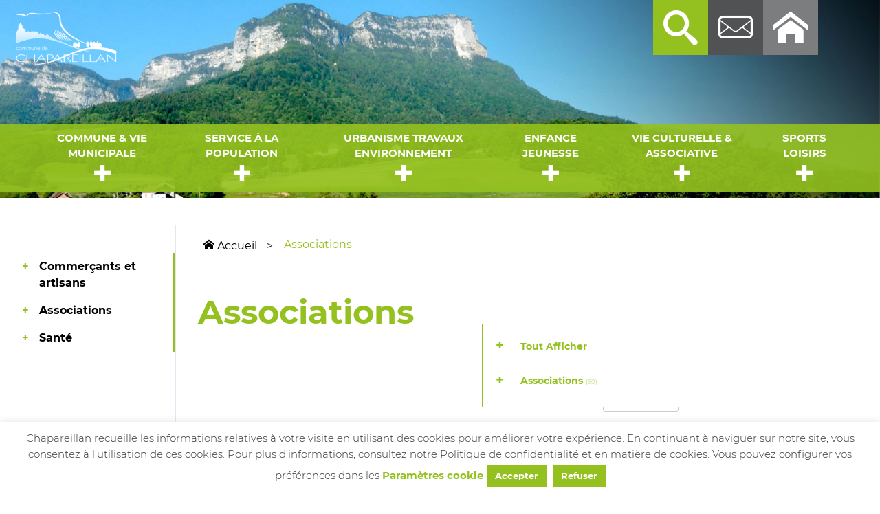

--- FILE ---
content_type: text/html; charset=UTF-8
request_url: https://www.chapareillan.fr/associations/
body_size: 31503
content:


<!doctype html>
<html lang="fr-FR">
<head>
    <meta charset="UTF-8">
    <meta name="viewport" content="width=device-width, initial-scale=1">
    <link rel="profile" href="https://gmpg.org/xfn/11">
    <title>Associations &#8211; Mairie de chapareillan</title>
<link rel='dns-prefetch' href='//www.google.com' />
<link rel='dns-prefetch' href='//maps.googleapis.com' />
<link rel='dns-prefetch' href='//developers.google.com' />
<link rel='dns-prefetch' href='//www.googletagmanager.com' />
<link rel='stylesheet' id='wp-block-library-css'  href='https://www.chapareillan.fr/wp-includes/css/dist/block-library/style.min.css?ver=5.5.1' type='text/css' media='all' />
<link rel='stylesheet' id='wp-block-library-theme-css'  href='https://www.chapareillan.fr/wp-includes/css/dist/block-library/theme.min.css?ver=5.5.1' type='text/css' media='all' />
<link rel='stylesheet' id='wp-components-css'  href='https://www.chapareillan.fr/wp-includes/css/dist/components/style.min.css?ver=5.5.1' type='text/css' media='all' />
<link rel='stylesheet' id='wp-editor-font-css'  href='https://fonts.googleapis.com/css?family=Noto+Serif%3A400%2C400i%2C700%2C700i&#038;ver=5.5.1' type='text/css' media='all' />
<link rel='stylesheet' id='wp-block-editor-css'  href='https://www.chapareillan.fr/wp-includes/css/dist/block-editor/style.min.css?ver=5.5.1' type='text/css' media='all' />
<link rel='stylesheet' id='wp-nux-css'  href='https://www.chapareillan.fr/wp-includes/css/dist/nux/style.min.css?ver=5.5.1' type='text/css' media='all' />
<link rel='stylesheet' id='wp-editor-css'  href='https://www.chapareillan.fr/wp-includes/css/dist/editor/style.min.css?ver=5.5.1' type='text/css' media='all' />
<link rel='stylesheet' id='sbd_block-cgb-style-css-css'  href='https://www.chapareillan.fr/wp-content/plugins/Annuaire/gutenberg/sbd-block/dist/blocks.style.build.css?ver=5.5.1' type='text/css' media='all' />
<link rel='stylesheet' id='dashicons-css'  href='https://www.chapareillan.fr/wp-includes/css/dashicons.min.css?ver=5.5.1' type='text/css' media='all' />
<link rel='stylesheet' id='contact-form-7-css'  href='https://www.chapareillan.fr/wp-content/plugins/contact-form-7/includes/css/styles.css?ver=5.2.2' type='text/css' media='all' />
<link rel='stylesheet' id='cookie-law-info-css'  href='https://www.chapareillan.fr/wp-content/plugins/cookie-law-info/public/css/cookie-law-info-public.css?ver=1.9.4' type='text/css' media='all' />
<link rel='stylesheet' id='cookie-law-info-gdpr-css'  href='https://www.chapareillan.fr/wp-content/plugins/cookie-law-info/public/css/cookie-law-info-gdpr.css?ver=1.9.4' type='text/css' media='all' />
<link rel='stylesheet' id='simple-weather-css'  href='https://www.chapareillan.fr/wp-content/plugins/simple-weather/css/simple-weather.css?ver=4.0' type='text/css' media='all' />
<link rel='stylesheet' id='asdoria-style-css'  href='https://www.chapareillan.fr/wp-content/themes/chapareillan/dist/css/main.min.css?ver=5.5.1' type='text/css' media='all' />
<link rel='stylesheet' id='parent-style-css'  href='https://www.chapareillan.fr/wp-content/plugins/advanced-gutenberg/assets/css/fonts/material-icons.min.css?ver=5.5.1' type='text/css' media='all' />
<link rel='stylesheet' id='qcawesomefont.css-css'  href='https://www.chapareillan.fr/wp-content/plugins/Annuaire/assets/css/qcawesomefont.min.css?ver=13.7.1' type='text/css' media='all' />
<link rel='stylesheet' id='qcpd-custom-css-css'  href='https://www.chapareillan.fr/wp-content/plugins/Annuaire/assets/css/directory-style.css?ver=13.7.1' type='text/css' media='all' />
<link rel='stylesheet' id='qcpd-custom-rwd-css-css'  href='https://www.chapareillan.fr/wp-content/plugins/Annuaire/assets/css/directory-style-rwd.css?ver=13.7.1' type='text/css' media='all' />
<link rel='stylesheet' id='qcpd-custom-registration-css-css'  href='https://www.chapareillan.fr/wp-content/plugins/Annuaire/assets/css/sbd_registration.css?ver=13.7.1' type='text/css' media='all' />
<link rel='stylesheet' id='qcpd-pdcustom-common-css-css'  href='https://www.chapareillan.fr/wp-content/plugins/Annuaire/assets/css/pdcustomize-common.css?ver=13.7.1' type='text/css' media='all' />
<link rel='stylesheet' id='qcopd-magpopup-css-css'  href='https://www.chapareillan.fr/wp-content/plugins/Annuaire/assets/css/magnific-popup.css?ver=13.7.1' type='text/css' media='all' />
<link rel='stylesheet' id='qcpd-embed-form-css-css'  href='https://www.chapareillan.fr/wp-content/plugins/Annuaire//embed/css/embed-form.css?ver=13.7.1' type='text/css' media='all' />
<link rel='stylesheet' id='pd-tab-css-css'  href='https://www.chapareillan.fr/wp-content/plugins/Annuaire/assets/css/tab_style.css?ver=13.7.1' type='text/css' media='all' />
<link rel='stylesheet' id='pdcustom_login-css-css'  href='https://www.chapareillan.fr/wp-content/plugins/Annuaire/assets/css/style.css?ver=5.5.1' type='text/css' media='all' />
<link rel='stylesheet' id='qcpd-fa-modal-css-css'  href='https://www.chapareillan.fr/wp-content/plugins/Annuaire/assets/css/admin-fa-css.css?ver=5.5.1' type='text/css' media='all' />
<link rel='stylesheet' id='jq-slick.css-css-css'  href='https://www.chapareillan.fr/wp-content/plugins/Annuaire/assets/css/slick.css?ver=5.5.1' type='text/css' media='all' />
<link rel='stylesheet' id='jq-slick-theme-css-css'  href='https://www.chapareillan.fr/wp-content/plugins/Annuaire/assets/css/slick-theme.css?ver=5.5.1' type='text/css' media='all' />
<script type='text/javascript' src='https://www.chapareillan.fr/wp-includes/js/jquery/jquery.js?ver=1.12.4-wp' id='jquery-core-js'></script>
<script type='text/javascript' id='cookie-law-info-js-extra'>
/* <![CDATA[ */
var Cli_Data = {"nn_cookie_ids":[],"cookielist":[],"ccpaEnabled":"","ccpaRegionBased":"","ccpaBarEnabled":"","ccpaType":"gdpr","js_blocking":"1","custom_integration":"","triggerDomRefresh":""};
var cli_cookiebar_settings = {"animate_speed_hide":"500","animate_speed_show":"500","background":"#FFF","border":"#b1a6a6c2","border_on":"","button_1_button_colour":"#94c120","button_1_button_hover":"#769a1a","button_1_link_colour":"#fff","button_1_as_button":"1","button_1_new_win":"","button_2_button_colour":"#333","button_2_button_hover":"#292929","button_2_link_colour":"#444","button_2_as_button":"","button_2_hidebar":"","button_3_button_colour":"#94c120","button_3_button_hover":"#769a1a","button_3_link_colour":"#fff","button_3_as_button":"1","button_3_new_win":"","button_4_button_colour":"#000","button_4_button_hover":"#000000","button_4_link_colour":"#94c120","button_4_as_button":"","font_family":"inherit","header_fix":"","notify_animate_hide":"1","notify_animate_show":"","notify_div_id":"#cookie-law-info-bar","notify_position_horizontal":"right","notify_position_vertical":"bottom","scroll_close":"","scroll_close_reload":"","accept_close_reload":"","reject_close_reload":"","showagain_tab":"","showagain_background":"#fff","showagain_border":"#000","showagain_div_id":"#cookie-law-info-again","showagain_x_position":"100px","text":"#333333","show_once_yn":"","show_once":"10000","logging_on":"","as_popup":"","popup_overlay":"1","bar_heading_text":"","cookie_bar_as":"banner","popup_showagain_position":"bottom-right","widget_position":"left"};
var log_object = {"ajax_url":"https:\/\/www.chapareillan.fr\/wp-admin\/admin-ajax.php"};
/* ]]> */
</script>
<script type='text/javascript' src='https://www.chapareillan.fr/wp-content/plugins/cookie-law-info/public/js/cookie-law-info-public.js?ver=1.9.4' id='cookie-law-info-js'></script>
<script type='text/javascript' src='https://maps.googleapis.com/maps/api/js?key=AIzaSyAYxWBS2G-hse2wnGo3Ow5b2mARlDiKr6Q&#038;libraries=geometry,places' id='qcopd-google-map-script-js'></script>
<script type='text/javascript' src='https://www.chapareillan.fr/wp-content/plugins/Annuaire/assets/js/oms.min.js' id='qcopd-google-map-scriptasd-js'></script>
<script type='text/javascript' src='https://www.chapareillan.fr/wp-content/plugins/Annuaire/assets/js/slick.min.js?ver=5.5.1' id='jq-slick.min-js-js'></script>
<script type='text/javascript' src='https://developers.google.com/maps/documentation/javascript/examples/markerclusterer/markerclusterer.js?ver=5.5.1' id='qcpd-markercluster-sbd-js'></script>

<!-- Google Analytics snippet added by Site Kit -->
<script type='text/javascript' src='https://www.googletagmanager.com/gtag/js?id=GT-PJRD9DW' id='google_gtagjs-js' async></script>
<script type='text/javascript' id='google_gtagjs-js-after'>
window.dataLayer = window.dataLayer || [];function gtag(){dataLayer.push(arguments);}
gtag('set', 'linker', {"domains":["www.chapareillan.fr"]} );
gtag("js", new Date());
gtag("set", "developer_id.dZTNiMT", true);
gtag("config", "GT-PJRD9DW");
</script>

<!-- End Google Analytics snippet added by Site Kit -->
<link rel="https://api.w.org/" href="https://www.chapareillan.fr/wp-json/" /><link rel="alternate" type="application/json" href="https://www.chapareillan.fr/wp-json/wp/v2/pages/196" /><link rel="canonical" href="https://www.chapareillan.fr/associations/" />
<link rel="alternate" type="application/json+oembed" href="https://www.chapareillan.fr/wp-json/oembed/1.0/embed?url=https%3A%2F%2Fwww.chapareillan.fr%2Fassociations%2F" />
<link rel="alternate" type="text/xml+oembed" href="https://www.chapareillan.fr/wp-json/oembed/1.0/embed?url=https%3A%2F%2Fwww.chapareillan.fr%2Fassociations%2F&#038;format=xml" />
<script type="text/javascript">
           var ajaxurl = "https://www.chapareillan.fr/wp-admin/admin-ajax.php";
         </script><style>
              .mfp-hide {
                  display: none !important;
              }
            </style><meta name="generator" content="Site Kit by Google 1.118.0" /><style type="text/css">.recentcomments a{display:inline !important;padding:0 !important;margin:0 !important;}</style>			<script type="text/javascript">
				var cli_flush_cache = true;
			</script>
<style type="text/css">.blue-message {
background: none repeat scroll 0 0 #3399ff;
    color: #ffffff;
    text-shadow: none;
    font-size: 14px;
    line-height: 24px;
    padding: 10px;
} 
.green-message {
background: none repeat scroll 0 0 #8cc14c;
    color: #ffffff;
    text-shadow: none;
    font-size: 14px;
    line-height: 24px;
    padding: 10px;
} 
.orange-message {
background: none repeat scroll 0 0 #faa732;
    color: #ffffff;
    text-shadow: none;
    font-size: 14px;
    line-height: 24px;
    padding: 10px;
} 
.red-message {
background: none repeat scroll 0 0 #da4d31;
    color: #ffffff;
    text-shadow: none;
    font-size: 14px;
    line-height: 24px;
    padding: 10px;
} 
.grey-message {
background: none repeat scroll 0 0 #53555c;
    color: #ffffff;
    text-shadow: none;
    font-size: 14px;
    line-height: 24px;
    padding: 10px;
} 
.left-block {
background: none repeat scroll 0 0px, radial-gradient(ellipse at center center, #ffffff 0%, #f2f2f2 100%) repeat scroll 0 0 rgba(0, 0, 0, 0);
    color: #8b8e97;
    padding: 10px;
    margin: 10px;
    float: left;
} 
.right-block {
background: none repeat scroll 0 0px, radial-gradient(ellipse at center center, #ffffff 0%, #f2f2f2 100%) repeat scroll 0 0 rgba(0, 0, 0, 0);
    color: #8b8e97;
    padding: 10px;
    margin: 10px;
    float: right;
} 
.blockquotes {
background: none;
    border-left: 5px solid #f1f1f1;
    color: #8B8E97;
    font-size: 14px;
    font-style: italic;
    line-height: 22px;
    padding-left: 15px;
    padding: 10px;
    width: 60%;
    float: left;
} 
</style><link rel="icon" href="https://www.chapareillan.fr/wp-content/uploads/2020/10/cropped-logo_chapa_ss-fd-vert-2-1-32x32.png" sizes="32x32" />
<link rel="icon" href="https://www.chapareillan.fr/wp-content/uploads/2020/10/cropped-logo_chapa_ss-fd-vert-2-1-192x192.png" sizes="192x192" />
<link rel="apple-touch-icon" href="https://www.chapareillan.fr/wp-content/uploads/2020/10/cropped-logo_chapa_ss-fd-vert-2-1-180x180.png" />
<meta name="msapplication-TileImage" content="https://www.chapareillan.fr/wp-content/uploads/2020/10/cropped-logo_chapa_ss-fd-vert-2-1-270x270.png" />
</head>

<body class="page-template page-template-page-template page-template-template-directory page-template-page-templatetemplate-directory-php page page-id-196 wp-custom-logo wp-embed-responsive">
<div class="l-site">
    
        
                                <header class="_header-second" style="background: 100% /cover no-repeat url(https://www.chapareillan.fr/wp-content/themes/chapareillan/static/jpg/banner-default.jpg)"
                        
                role="banner">             <div class="_header-hero _header-hero-page">
                <div class="bg-transparent absolute z-50 m-4">
                    
<a href="https://www.chapareillan.fr"
   title="Retour à l'accueil">
    <img src="https://www.chapareillan.fr/wp-content/uploads/2020/11/cropped-logo-chapareillan.png"
         alt="Logo du groupe"
         data-no-lazy="1">
</a>
                </div>

                <div class="_header-hero-right">
                    <a href="https://www.chapareillan.fr/contact/"><p class="Icon-mail"></p></a>
                    <a href="https://www.chapareillan.fr"><p class="Icon-home"></p></a>
                    <p class="Icon-search js-header-search"></p>
                    <span class="js-header-icon">
                        <i class="Icon-menu "></i>
                        <i class="Icon-cross "></i>
                    </span>
                    <div class="_header-search-form">
                        
<form class="search lg-down:flex" method="get" action="https://www.chapareillan.fr" role="search">
    <input type="search" class="search-field p-2" placeholder="Rechercher" value="" name="s" title="Rechercher :" /><button type="submit" role="button" class="p-2 bg-primary-100 text-white hover:bg-primary-300"/>
    Rechercher    </button>
</form>                    </div>
                </div>

                
                <div class="flex justify-center uppercase py-4">
                    <div class="_l-header-menu font-bold js-header-menu-responsive">
                        <nav class="o-container text-white justify-center flex flex-row">
        <ul id="menu-header_menu" class="menu"><a href="https://www.chapareillan.fr/commune-vie-municipale/" class="px-4 _l-header-menu-link xl-down:px-4">Commune &#038; vie municipale</a>
<ul class="sub-menu">
	<a href="https://www.chapareillan.fr/commune-vie-municipale/presentation-et-plan/" class="px-4 _l-header-menu-link xl-down:px-4">Présentation et plan</a>
	<a href="https://www.chapareillan.fr/commune-vie-municipale/histoire-et-patrimoine/" class="px-4 _l-header-menu-link xl-down:px-4">Histoire et patrimoine</a>
	<a href="https://www.chapareillan.fr/commune-vie-municipale/services-municipaux/" class="px-4 _l-header-menu-link xl-down:px-4">Services municipaux</a>
	<a href="https://www.chapareillan.fr/commune-vie-municipale/le-conseil-municipal/" class="px-4 _l-header-menu-link xl-down:px-4">Le conseil municipal</a>
	<ul class="sub-menu">
		<a href="https://www.chapareillan.fr/commune-vie-municipale/le-conseil-municipal/les-elus-du-cm/" class="px-4 _l-header-menu-link xl-down:px-4">Les élus du CM</a>
		<a href="https://www.chapareillan.fr/commune-vie-municipale/le-conseil-municipal/comptes-rendus/" class="px-4 _l-header-menu-link xl-down:px-4">Comptes rendus</a>
		<a href="https://www.chapareillan.fr/commune-vie-municipale/le-conseil-municipal/videos-conseil-municipal/" class="px-4 _l-header-menu-link xl-down:px-4">Vidéos conseil municipal</a>
		<a href="https://www.chapareillan.fr/commune-vie-municipale/le-conseil-municipal/resultat-des-elections/" class="px-4 _l-header-menu-link xl-down:px-4">Résultat des élections</a>
	</ul>

	<a href="https://www.chapareillan.fr/commune-vie-municipale/le-conseil-des-sages/" class="px-4 _l-header-menu-link xl-down:px-4">Le conseil des sages</a>
	<a href="https://www.chapareillan.fr/commune-vie-municipale/accueil-des-nouveaux-habitants/" class="px-4 _l-header-menu-link xl-down:px-4">Accueil des nouveaux habitants</a>
	<a href="https://www.chapareillan.fr/commune-vie-municipale/comptes-administratifs/" class="px-4 _l-header-menu-link xl-down:px-4">Budgets</a>
	<a href="https://www.chapareillan.fr/commune-vie-municipale/repertoire-des-informations-publiques/" class="px-4 _l-header-menu-link xl-down:px-4">Répertoire des Informations Publiques</a>
	<a href="https://www.chapareillan.fr/commune-vie-municipale/actes-administratifs/" class="px-4 _l-header-menu-link xl-down:px-4">Actes administratifs</a>
	<ul class="sub-menu">
		<a href="https://www.chapareillan.fr/commune-vie-municipale/actes-administratifs/arretes-2/" class="px-4 _l-header-menu-link xl-down:px-4">Arrêtés municipaux</a>
		<a href="https://www.chapareillan.fr/commune-vie-municipale/actes-administratifs/deliberations/" class="px-4 _l-header-menu-link xl-down:px-4">Délibérations</a>
		<a href="https://www.chapareillan.fr/commune-vie-municipale/actes-administratifs/decisions-municpales/" class="px-4 _l-header-menu-link xl-down:px-4">Décisions municipales</a>
	</ul>

	<a href="https://www.chapareillan.fr/commune-vie-municipale/publications/" class="px-4 _l-header-menu-link xl-down:px-4">Publications</a>
	<ul class="sub-menu">
		<a href="https://www.chapareillan.fr/commune-vie-municipale/publications/les-echos-du-granier/" class="px-4 _l-header-menu-link xl-down:px-4">Les échos du Granier</a>
		<a href="https://www.chapareillan.fr/commune-vie-municipale/publications/revue-de-presse/" class="px-4 _l-header-menu-link xl-down:px-4">Revue de presse</a>
		<a href="https://www.chapareillan.fr/commune-vie-municipale/publications/accueil-de-loisirs-municipal/" class="px-4 _l-header-menu-link xl-down:px-4">Accueil de loisirs municipal</a>
		<a href="https://www.chapareillan.fr/commune-vie-municipale/publications/cartes-de-voeux/" class="px-4 _l-header-menu-link xl-down:px-4">Cartes de vœux</a>
	</ul>

	<a href="https://www.chapareillan.fr/commune-vie-municipale/partenaires-institionnels/" class="px-4 _l-header-menu-link xl-down:px-4">Partenaires institutionnels</a>
	<a href="https://www.chapareillan.fr/commune-vie-municipale/videoprotection/" class="px-4 _l-header-menu-link xl-down:px-4">Vidéoprotection</a>
</ul>

<a href="https://www.chapareillan.fr/service-a-la-population/" class="px-4 _l-header-menu-link xl-down:px-4">Service à la population</a>
<ul class="sub-menu">
	<a href="https://www.chapareillan.fr/service-a-la-population/demarches-administratives-et-elections/" class="px-4 _l-header-menu-link xl-down:px-4">Démarches administratives et élections</a>
	<ul class="sub-menu">
		<a href="https://www.chapareillan.fr/service-a-la-population/demarches-administratives-et-elections/aide-aux-demarches-en-ligne/" class="px-4 _l-header-menu-link xl-down:px-4">Aide aux démarches en ligne</a>
		<a href="https://www.chapareillan.fr/service-a-la-population/demarches-administratives-et-elections/carte-nationale-didentite/" class="px-4 _l-header-menu-link xl-down:px-4">Carte nationale d’identité et passeport</a>
		<a href="https://www.chapareillan.fr/service-a-la-population/demarches-administratives-et-elections/carte-delecteur/" class="px-4 _l-header-menu-link xl-down:px-4">Elections</a>
		<a href="https://www.chapareillan.fr/service-a-la-population/demarches-administratives-et-elections/pacs/" class="px-4 _l-header-menu-link xl-down:px-4">Pacs : Pacte civil de solidarité</a>
		<a href="https://www.chapareillan.fr/service-a-la-population/demarches-administratives-et-elections/mariage-civil/" class="px-4 _l-header-menu-link xl-down:px-4">Mariage civil</a>
		<a href="https://www.chapareillan.fr/service-a-la-population/demarches-administratives-et-elections/bapteme-civil/" class="px-4 _l-header-menu-link xl-down:px-4">Bapteme civil</a>
		<a href="https://www.chapareillan.fr/service-a-la-population/demarches-administratives-et-elections/actes-detat-civil/" class="px-4 _l-header-menu-link xl-down:px-4">Actes d’état civil</a>
		<a href="https://www.chapareillan.fr/service-a-la-population/demarches-administratives-et-elections/recueil-des-consentements/" class="px-4 _l-header-menu-link xl-down:px-4">Recueil des consentements</a>
		<a href="https://www.chapareillan.fr/service-a-la-population/demarches-administratives-et-elections/carte-grise-et-permis-de-conduire/" class="px-4 _l-header-menu-link xl-down:px-4">Carte grise et permis de conduire</a>
		<a href="https://www.chapareillan.fr/service-a-la-population/demarches-administratives-et-elections/recensement-militaire/" class="px-4 _l-header-menu-link xl-down:px-4">Recensement citoyen</a>
		<a href="https://www.chapareillan.fr/service-a-la-population/demarches-administratives-et-elections/sortie-de-territoire-dun-mineur/" class="px-4 _l-header-menu-link xl-down:px-4">Sortie de territoire d’un mineur</a>
		<a href="https://www.chapareillan.fr/service-a-la-population/demarches-administratives-et-elections/attestation-daccueil-ou-dhebergement/" class="px-4 _l-header-menu-link xl-down:px-4">Attestation d’accueil ou d’hébergement</a>
		<a href="https://www.chapareillan.fr/service-a-la-population/demarches-administratives-et-elections/parcours-usager-etranger/" class="px-4 _l-header-menu-link xl-down:px-4">Parcours usager étranger</a>
		<a href="https://www.chapareillan.fr/service-a-la-population/demarches-administratives-et-elections/cimetiere/" class="px-4 _l-header-menu-link xl-down:px-4">Cimetière</a>
		<a href="https://www.chapareillan.fr/service-a-la-population/demarches-administratives-et-elections/complementaire-sante-solidaire/" class="px-4 _l-header-menu-link xl-down:px-4">Complémentaire Santé Solidaire</a>
		<a href="https://www.chapareillan.fr/service-a-la-population/demarches-administratives-et-elections/dispositif-vacaf/" class="px-4 _l-header-menu-link xl-down:px-4">Dispositif Vacaf</a>
	</ul>

	<a href="https://www.chapareillan.fr/service-a-la-population/location-de-salle-et-de-materiel/" class="px-4 _l-header-menu-link xl-down:px-4">Location de salle et de matériel</a>
	<ul class="sub-menu">
		<a href="https://www.chapareillan.fr/service-a-la-population/location-de-salle-et-de-materiel/salle-polyvalente/" class="px-4 _l-header-menu-link xl-down:px-4">Salle polyvalente</a>
		<a href="https://www.chapareillan.fr/service-a-la-population/location-de-salle-et-de-materiel/mezzanine/" class="px-4 _l-header-menu-link xl-down:px-4">Mezzanine</a>
		<a href="https://www.chapareillan.fr/service-a-la-population/location-de-salle-et-de-materiel/mairie-de-bellecombe/" class="px-4 _l-header-menu-link xl-down:px-4">Mairie de bellecombe</a>
		<a href="https://www.chapareillan.fr/service-a-la-population/location-de-salle-et-de-materiel/salle-de-la-palud/" class="px-4 _l-header-menu-link xl-down:px-4">Salle de la palud</a>
		<a href="https://www.chapareillan.fr/service-a-la-population/location-de-salle-et-de-materiel/la-fruitiere/" class="px-4 _l-header-menu-link xl-down:px-4">La fruitière, salle de réunion</a>
		<a href="https://www.chapareillan.fr/service-a-la-population/location-de-salle-et-de-materiel/materiel/" class="px-4 _l-header-menu-link xl-down:px-4">Matériel</a>
	</ul>

	<a href="https://www.chapareillan.fr/service-a-la-population/ccas/" class="px-4 _l-header-menu-link xl-down:px-4">CCAS</a>
	<ul class="sub-menu">
		<a href="https://www.chapareillan.fr/service-a-la-population/ccas/missions/" class="px-4 _l-header-menu-link xl-down:px-4">Missions du CCAS</a>
		<a href="https://www.chapareillan.fr/service-a-la-population/ccas/actions/" class="px-4 _l-header-menu-link xl-down:px-4">Actions du CCAS</a>
		<a href="https://www.chapareillan.fr/service-a-la-population/ccas/documents-et-liens-utiles/" class="px-4 _l-header-menu-link xl-down:px-4">Documents et liens utiles</a>
	</ul>

	<a href="https://www.chapareillan.fr/service-a-la-population/demarchage-sur-la-commune/" class="px-4 _l-header-menu-link xl-down:px-4">Démarchage sur la commune</a>
	<a href="https://www.chapareillan.fr/service-a-la-population/regles-de-voisinage/" class="px-4 _l-header-menu-link xl-down:px-4">Règles de voisinage</a>
	<a href="https://www.chapareillan.fr/service-a-la-population/permanences/" class="px-4 _l-header-menu-link xl-down:px-4">Permanences</a>
	<a href="https://www.chapareillan.fr/service-a-la-population/telealerte/" class="px-4 _l-header-menu-link xl-down:px-4">Téléalerte</a>
	<a href="https://www.chapareillan.fr/service-a-la-population/transports/" class="px-4 _l-header-menu-link xl-down:px-4">Transports</a>
	<a href="https://www.chapareillan.fr/service-a-la-population/logement-habitat/" class="px-4 _l-header-menu-link xl-down:px-4">Logement habitat</a>
	<a href="https://www.chapareillan.fr/service-a-la-population/animaux-errants/" class="px-4 _l-header-menu-link xl-down:px-4">Animaux errants</a>
	<a href="https://www.chapareillan.fr/service-a-la-population/gestion-des-dechets/" class="px-4 _l-header-menu-link xl-down:px-4">Gestion des déchets</a>
	<ul class="sub-menu">
		<a href="https://www.chapareillan.fr/service-a-la-population/gestion-des-dechets/sibrecsa/" class="px-4 _l-header-menu-link xl-down:px-4">Sibrecsa</a>
		<a href="https://www.chapareillan.fr/service-a-la-population/gestion-des-dechets/ramassage-des-ordures-menageres/" class="px-4 _l-header-menu-link xl-down:px-4">Ramassage des ordures ménagères</a>
		<a href="https://www.chapareillan.fr/service-a-la-population/gestion-des-dechets/ramassage-des-encombrants/" class="px-4 _l-header-menu-link xl-down:px-4">Collecte des encombrants</a>
		<a href="https://www.chapareillan.fr/service-a-la-population/gestion-des-dechets/dechetteries/" class="px-4 _l-header-menu-link xl-down:px-4">Déchèteries</a>
		<a href="https://www.chapareillan.fr/service-a-la-population/gestion-des-dechets/baraque-a-huile/" class="px-4 _l-header-menu-link xl-down:px-4">Baraque à huile</a>
	</ul>

</ul>

<a href="https://www.chapareillan.fr/urbanisme-travaux-environnement/" class="px-4 _l-header-menu-link xl-down:px-4">Urbanisme travaux environnement</a>
<ul class="sub-menu">
	<a href="https://www.chapareillan.fr/urbanisme-travaux-environnement/plu/" class="px-4 _l-header-menu-link xl-down:px-4">P.L.U : Plan Local d’Urbanisme</a>
	<a href="https://www.chapareillan.fr/urbanisme-travaux-environnement/formulaires-et-arretes/" class="px-4 _l-header-menu-link xl-down:px-4">Formulaires</a>
	<a href="https://www.chapareillan.fr/urbanisme-travaux-environnement/eau-potable/" class="px-4 _l-header-menu-link xl-down:px-4">Eau potable &#038; Micro-centrale</a>
	<a href="https://www.chapareillan.fr/urbanisme-travaux-environnement/agriculture-viticulture-apiculture/" class="px-4 _l-header-menu-link xl-down:px-4">Agriculture viticulture apiculture</a>
	<ul class="sub-menu">
		<a href="https://www.chapareillan.fr/urbanisme-travaux-environnement/agriculture-viticulture-apiculture/apiculture/" class="px-4 _l-header-menu-link xl-down:px-4">Apiculture</a>
		<a href="https://www.chapareillan.fr/urbanisme-travaux-environnement/agriculture-viticulture-apiculture/limiter-la-proliferation-du-moustique-tigre/" class="px-4 _l-header-menu-link xl-down:px-4">Le moustique tigre</a>
		<a href="https://www.chapareillan.fr/urbanisme-travaux-environnement/agriculture-viticulture-apiculture/grippe-aviaire/" class="px-4 _l-header-menu-link xl-down:px-4">Grippe aviaire</a>
		<a href="https://www.chapareillan.fr/urbanisme-travaux-environnement/agriculture-viticulture-apiculture/la-flavescence-doree/" class="px-4 _l-header-menu-link xl-down:px-4">La flavescence dorée</a>
		<a href="https://www.chapareillan.fr/urbanisme-travaux-environnement/agriculture-viticulture-apiculture/la-pyrale-du-buis/" class="px-4 _l-header-menu-link xl-down:px-4">La pyrale du buis</a>
		<a href="https://www.chapareillan.fr/urbanisme-travaux-environnement/agriculture-viticulture-apiculture/le-frelon-asiatique/" class="px-4 _l-header-menu-link xl-down:px-4">Le frelon asiatique</a>
		<a href="https://www.chapareillan.fr/urbanisme-travaux-environnement/agriculture-viticulture-apiculture/maladie-de-lyme/" class="px-4 _l-header-menu-link xl-down:px-4">Maladie de lyme</a>
	</ul>

	<a href="https://www.chapareillan.fr/urbanisme-travaux-environnement/environnement/" class="px-4 _l-header-menu-link xl-down:px-4">Environnement</a>
	<ul class="sub-menu">
		<a href="https://www.chapareillan.fr/urbanisme-travaux-environnement/environnement/le-granier/" class="px-4 _l-header-menu-link xl-down:px-4">Le Granier</a>
		<a href="https://www.chapareillan.fr/urbanisme-travaux-environnement/environnement/reprise-de-deux-captages-et-des-points-dabreuvement-de-lalpette/" class="px-4 _l-header-menu-link xl-down:px-4">Reprise de deux captages et des points d’abreuvement de l’Alpette</a>
		<a href="https://www.chapareillan.fr/urbanisme-travaux-environnement/environnement/brulage-des-vegetaux/" class="px-4 _l-header-menu-link xl-down:px-4">Brulage des végétaux</a>
		<a href="https://www.chapareillan.fr/urbanisme-travaux-environnement/environnement/debroussaillage/" class="px-4 _l-header-menu-link xl-down:px-4">Débroussaillage</a>
		<a href="https://www.chapareillan.fr/urbanisme-travaux-environnement/environnement/zero-pesticide/" class="px-4 _l-header-menu-link xl-down:px-4">Zero pesticide</a>
		<a href="https://www.chapareillan.fr/urbanisme-travaux-environnement/environnement/eclairage-public/" class="px-4 _l-header-menu-link xl-down:px-4">Eclairage public</a>
		<a href="https://www.parc-chartreuse.net/" class="px-4 _l-header-menu-link xl-down:px-4">Parc de chartreuse</a>
		<a href="https://www.onf.fr/" class="px-4 _l-header-menu-link xl-down:px-4">ONF</a>
	</ul>

	<a href="https://www.chapareillan.fr/urbanisme-travaux-environnement/chasse-et-peche/" class="px-4 _l-header-menu-link xl-down:px-4">Chasse et peche</a>
	<ul class="sub-menu">
		<a href="https://www.chapareillan.fr/urbanisme-travaux-environnement/chasse-et-peche/chasse/" class="px-4 _l-header-menu-link xl-down:px-4">Chasse</a>
		<a href="https://www.chapareillan.fr/urbanisme-travaux-environnement/chasse-et-peche/peche/" class="px-4 _l-header-menu-link xl-down:px-4">Pêche</a>
	</ul>

</ul>

<a href="https://www.chapareillan.fr/enfance-jeunesse/" class="px-4 _l-header-menu-link xl-down:px-4">Enfance jeunesse</a>
<ul class="sub-menu">
	<a href="https://www.chapareillan.fr/enfance-jeunesse/pole-enfance-jeunesse/" class="px-4 _l-header-menu-link xl-down:px-4">Pôle enfance jeunesse</a>
	<ul class="sub-menu">
		<a href="https://www.chapareillan.fr/enfance-jeunesse/pole-enfance-jeunesse/portail-famille/" class="px-4 _l-header-menu-link xl-down:px-4">Portail famille</a>
		<a href="https://www.chapareillan.fr/enfance-jeunesse/pole-enfance-jeunesse/accueil-periscolaire/" class="px-4 _l-header-menu-link xl-down:px-4">Accueil périscolaire</a>
		<a href="https://www.chapareillan.fr/enfance-jeunesse/pole-enfance-jeunesse/restauration/" class="px-4 _l-header-menu-link xl-down:px-4">Restauration</a>
		<a href="https://www.chapareillan.fr/enfance-jeunesse/pole-enfance-jeunesse/accueil-de-loisirs-municipal/" class="px-4 _l-header-menu-link xl-down:px-4">Accueil de loisirs vacances</a>
		<a href="https://www.chapareillan.fr/enfance-jeunesse/pole-enfance-jeunesse/accueil-de-loisirs-mercredis/" class="px-4 _l-header-menu-link xl-down:px-4">Accueil de loisirs mercredis</a>
		<a href="https://www.chapareillan.fr/enfance-jeunesse/pole-enfance-jeunesse/transports/" class="px-4 _l-header-menu-link xl-down:px-4">Transports</a>
		<a href="https://www.chapareillan.fr/enfance-jeunesse/pole-enfance-jeunesse/bourses-bafa/" class="px-4 _l-header-menu-link xl-down:px-4">Bourses BAFA</a>
	</ul>

	<a href="https://www.chapareillan.fr/enfance-jeunesse/assistants-maternels-et-rpe/" class="px-4 _l-header-menu-link xl-down:px-4">Assistants maternels et RPE</a>
	<a href="https://www.chapareillan.fr/enfance-jeunesse/multi-accueil-intercommunal/" class="px-4 _l-header-menu-link xl-down:px-4">Multi Accueil Intercommunal</a>
	<a href="https://www.chapareillan.fr/enfance-jeunesse/etablissements-scolaires/" class="px-4 _l-header-menu-link xl-down:px-4">Établissements Scolaires</a>
	<ul class="sub-menu">
		<a href="https://www.chapareillan.fr/enfance-jeunesse/etablissements-scolaires/coordonnees/" class="px-4 _l-header-menu-link xl-down:px-4">Coordonnées des écoles</a>
		<a href="https://www.chapareillan.fr/enfance-jeunesse/etablissements-scolaires/inscription-aux-ecoles-publiques/" class="px-4 _l-header-menu-link xl-down:px-4">Inscription aux écoles publiques</a>
	</ul>

</ul>

<a href="https://www.chapareillan.fr/vie-culturelle-associative/" class="px-4 _l-header-menu-link xl-down:px-4">Vie culturelle &#038; associative</a>
<ul class="sub-menu">
	<a href="https://www.chapareillan.fr/vie-culturelle-associative/bibliotheque/" class="px-4 _l-header-menu-link xl-down:px-4">Bibliothèque</a>
	<a href="https://www.chapareillan.fr/vie-culturelle-associative/associations/" class="px-4 _l-header-menu-link xl-down:px-4">Associations</a>
	<ul class="sub-menu">
		<a href="https://www.chapareillan.fr/vie-culturelle-associative/associations/charte-de-la-vie-associative/" class="px-4 _l-header-menu-link xl-down:px-4">Charte de la vie associative</a>
		<a href="https://www.chapareillan.fr/vie-culturelle-associative/associations/coordonnees-des-associations-2/" class="px-4 _l-header-menu-link xl-down:px-4">Coordonnées des associations</a>
		<a href="https://www.chapareillan.fr/vie-culturelle-associative/associations/location-de-materiel/" class="px-4 _l-header-menu-link xl-down:px-4">Location de matériel</a>
		<a href="https://www.chapareillan.fr/vie-culturelle-associative/associations/demande-de-subvention-exceptionnelle/" class="px-4 _l-header-menu-link xl-down:px-4">Demande de subvention exceptionnelle</a>
		<a href="https://www.chapareillan.fr/vie-culturelle-associative/associations/panneau-lumineux/" class="px-4 _l-header-menu-link xl-down:px-4">Panneau lumineux</a>
		<a href="https://www.chapareillan.fr/vie-culturelle-associative/associations/revue-de-presse-associative/" class="px-4 _l-header-menu-link xl-down:px-4">Revue de presse associative</a>
	</ul>

	<a href="https://www.chapareillan.fr/vie-culturelle-associative/club-de-lecture/" class="px-4 _l-header-menu-link xl-down:px-4">Club de lecture</a>
</ul>

<a href="https://www.chapareillan.fr/sports-loisirs/" class="px-4 _l-header-menu-link xl-down:px-4">Sports loisirs</a>
<ul class="sub-menu">
	<a href="https://www.chapareillan.fr/sports-loisirs/randonnees/" class="px-4 _l-header-menu-link xl-down:px-4">Randonnées</a>
	<a href="https://www.chapareillan.fr/sports-loisirs/hebergements/" class="px-4 _l-header-menu-link xl-down:px-4">Hébergement</a>
	<a href="https://www.chapareillan.fr/sports-loisirs/gresivaudan-tourisme/" class="px-4 _l-header-menu-link xl-down:px-4">Office du tourisme Belledonne Chartreuse</a>
	<a href="https://www.chapareillan.fr/sports-loisirs/parc-de-chartreuse/" class="px-4 _l-header-menu-link xl-down:px-4">Parc de Chartreuse</a>
</ul>

</ul></nav>
                    </div>
                </div>
            </div>
        </header>

        <div class="l-content">

<section class="py-10">
    <div class="flex flex-row lg-down:flex-col">
        <div class="pt-10 pb-20 w-1/5 border-r lg-down:w-full lg-down:text-center">
            <div class="flex ml-8 flex-col  text-primary-300 border-r-4 border-primary-100 _content-link  ">
                <a class=" _content-link py-2" href="https://www.chapareillan.fr/hotels-commerces-restaurants/">
                    <p>Commerçants et artisans </p></a>
                <a class=" _content-link py-2" href="https://www.chapareillan.fr/associations/">
                    <p>Associations</p>
                </a>
                <a class=" _content-link py-2" href="https://www.chapareillan.fr/sante/"><p>Santé</p>
                </a>
            </div>
        </div>
        <div class="pb-20 px-8 w-2/3 lg-down:w-full">
            <span class="py-4">
			    <div class="Breadcrumb py-4 ">
        <ol vocab="https://schema.org/" typeof="BreadcrumbList" class="flex _breadcrumbIcon " >

            
                <li property="itemListElement" typeof="ListItem" class="mx-2 md-down:flex">
                    <a property="item" typeof="WebPage" href="https://www.chapareillan.fr/">
                        <span property="name">
                            Accueil                        </span>
                    </a>
                    <meta property="position" content="1"/>
                </li>

            
                <li property="itemListElement" typeof="ListItem" class="mx-2 md-down:flex">
                    <a property="item" typeof="WebPage" href="https://www.chapareillan.fr/associations/">
                        <span property="name">
                            Associations                        </span>
                    </a>
                    <meta property="position" content="2"/>
                </li>

            
        </ol>
    </div>

                </span>
            <div class="py-4">
            <h2 class="_green--title">Associations</h2>
            </div>
            <div class="Map relative pt-8 pr-20 md-down:pr-0">
                <script style="text/javascript">
var pduserMessage= '';
</script>








<style type="text/css">
.pd_scrollToTop{
	width: 30px;
    height: 30px;
    padding: 10px !important;
    text-align: center;
    font-weight: bold;
    color: #444;
    text-decoration: none;
    position: fixed;
    top: 88%;
    right: 29px;
    display: none;
    background: url('https://www.chapareillan.fr/wp-content/plugins/Annuaire//assets/images/up-arrow.ico') no-repeat 5px 5px;
    background-size: 20px 20px;
    text-indent: -99999999px;
    background-color: #ddd;
    border-radius: 3px;
	z-index:9999999999;
	box-sizing: border-box;
	
}
.pd_scrollToTop:hover{
text-decoration:none;
}
.sbd-filter-area{z-index: 99 !important;
    padding: 10px 0px;
    
}
.qc-grid-item h2{
    }

.pd-map{display:none !important;}

.sbd_map, .sbd_maponly{height: 450px ;}


</style>

		<form style="display: none;" id="live-search" action="" class="styled" method="post">
			<input type="text" class="text-input pd-search pd_search_filter" placeholder=""/>
		</form>
	<!-- Style-1 Template -->
<!--Adding Template Specific Style -->
<link rel="stylesheet" type="text/css" href="https://www.chapareillan.fr/wp-content/plugins/Annuaire/templates/style-1/template.css"/>
<script src="https://www.chapareillan.fr/wp-content/plugins/Annuaire/assets/js/jquery-sticky.js"></script>
    

<div class="pd-top-area pd-border-bottom">

	


    <div class="pd-half pd-add">
				
						
												<a href="https://www.chapareillan.fr/associations/" class="pd-add-btn">

							
											Ajouter une liste                    <i class="fa fa-plus"></i>
                </a>
								
				

				
    </div>



</div>
        <style>
            .sbd-filter-area {

                position: relative;
            }

            .slick-prev::before, .slick-next::before {
                color: #489fdf;
            }

            .slick-prev, .slick-next {
                transform: translate(0px, -80%);
            }
        </style>
        <div class="sbd-filter-area-main pd_filter_mobile_view">
            <div class="sbd-filter-area" style="width: 100%;">

                <div class="filter-carousel">
                    <div class="item">
                                                <a href="#" class="filter-btn" data-filter="all">
                            Tout afficher                            <span class="opd-item-count-fil">(60)</span>                        </a>
                    </div>

                    
                        
                        <div class="item">
                            <a href="#" class="filter-btn" data-filter="opd-list-id-201"
                               style="background:;color:">
                                Associations                                <span class="opd-item-count-fil">(60)</span>                            </a>
                        </div>

                    
                </div>

                                    <script>
                        jQuery(document).ready(function ($) {

                            var fullwidth = window.innerWidth;
                            if (fullwidth < 479) {
                                $('.filter-carousel').not('.slick-initialized').slick({


                                    infinite: false,
                                    speed: 500,
                                    slidesToShow: 1,


                                });
                            } else {
                                $('.filter-carousel').not('.slick-initialized').slick({

                                    dots: false,
                                    infinite: false,
                                    speed: 500,
                                    slidesToShow: 1,
                                    centerMode: false,
                                    variableWidth: true,
                                    slidesToScroll: 3,

                                });
                            }

                        });
                    </script>
                
            </div>
        </div>
        <div id="sbd_all_location" class="sbd_map"></div><div class="sbd_main_wrapper"><div class="qcpd-list-wrapper qc-full-wrapper" >    
        <div class="sbd-filter-area left-side-filter">

            <a href="#" class="filter-btn" data-filter="all">
                Tout afficher            </a>

            
                
                <a href="#" class="filter-btn" data-filter="opd-list-id-201"
                   style="background:;color:">
                    Associations                    <span class="opd-item-count-fil">(60)</span>                </a>

            
        </div>

            <div id="sbdopd-list-holder" class="qc-grid qcpd-list-hoder ">
        
            <style>
                #qcpd-list-1-201.pdstyle-1 .ca-menu li {
                    border-left: 10px solid;
                    background-color: ;
                    box-shadow: 1px 1px 2px;
                }

                #qcpd-list-1-201.pdstyle-1 .ca-menu li:hover {
                    background-color: ;
                    color: ;
                    box-shadow: 1px 1px 2px;
                }

                #qcpd-list-1-201.pdstyle-1 .ca-menu li .ca-main {
                    color: ;
                                 }

                #qcpd-list-1-201.pdstyle-1 .ca-menu li:hover .ca-main {
                    color: ;
                }

                #qcpd-list-1-201.pdstyle-1 .ca-menu li .ca-sub {
                    color: ;
                                 }

                #qcpd-list-1-201.pdstyle-1 .ca-menu li:hover .ca-sub {
                    color: ;
                }

                #qcpd-list-1-201.pdstyle-1 .ca-menu li .upvote-section .sbd-upvote-btn, #qcpd-list-1-201 .ca-menu li .upvote-section .upvote-count {
                    color: ;
                }

                #qcpd-list-1-201.pdstyle-1 .ca-menu li:hover .upvote-section .sbd-upvote-btn, #qcpd-list-1-201.pdstyle-1 .ca-menu li:hover .upvote-section .upvote-count {
                    color: ;
                }

                #item-1-201-add-block .advertise-block.tpl-default {
                    border-left: 10px solid;
                    background-color: ;
                    box-shadow: 1px 1px 2px;
                }

                #item-1-201-add-block .advertise-block.tpl-default ul {
                    border: none;
                    box-shadow: none !important;
                    margin-bottom: 0 !important;
                }

            </style>

            
            <div id="qcpd-list-1-201"
                 class="qc-grid-item qcpd-list-column opd-column-1 pdstyle-1 opd-list-id-201">

                <div class="qcpd-single-list-pd">
                                                                <h2 >
                                                        Associations                            <span class="opd-item-count">(60)</span>                                                    </h2>
                                        <ul class="ca-menu"
                        id="jp-list-201">
                                                                                                        <span class="item-li">
                                <li id="item-201-1"                                     data-latlon=""
                                    data-title="A.E.P / OGEC"
                                    data-subtitle=""
                                    data-phone=""
                                    data-address=""
                                    data-url="" data-marker=""                                    data-local=""
                                    data-businesshour=""
                                    data-paid="">
                                                                        <!-- List Anchor -->
                                    <a  rel="nofollow" href="#" target="_blank"                                            data-tag="Education / Parents d’élèves / Sport scolaire" class="open-mpf-sld-link" data-post-id="201" data-item-title="A.E.P / OGEC" data-item-link="" data-mfp-src="#busi-201-1" title="">

                                        


                                        <!-- Link Text -->
                                        <div class="ca-content">
                                            <h3 class="ca-main subtitle-absent">
                                                A.E.P / OGEC                                            </h3>
                                                                                            <p class="ca-sub">
                                                <span class="sdb_email" style="display:block;">ecole.bellecour@orange.fr</span>
                                                <span class="sdb_bouton" style="display:block;">
                                                    <span class="bt">Voir</span>
                                                </span>

                                                
                                                <div class="sbd_custom_content">
                                                                                                    </div>
                                                </p>
                                                                                    </div>

                                        <!-- Image, If Present -->
                                                                                    <span class="ca-icon list-img-1">
									<img src="https://www.chapareillan.fr/wp-content/plugins/Annuaire//assets/images/list-image-placeholder.png"
                                         alt="A.E.P / OGEC">
								</span>
                                        
                                        
                                        <div class="pd-bottom-area">

                                            
                                            
                                            
                                            
                                            
<!--                                            --><!--                                                <p>-->
<!--                                                    <a data-email="--><!--"-->
<!--                                                       class="sbd_email_form"-->
<!--                                                       href="#">--><!--</a></p>-->
<!--                                            -->
                                            
                                            
                                            
                                                                                            <p><a href="#" class="open-mpf-sld-link"
                                                      data-post-id="201"
                                                      data-item-title="A.E.P / OGEC"
                                                      data-item-link=""
                                                      data-mfp-src="#busi-201-1"><i class="fa fa-info-circle"></i></a>
                                                </p>
                                            
                                            
                                        </div>
                                        <div id="map-201-1"
                                             class="white-popup mfp-hide"><a class="sbd_direction_btn"
                                                                             href="https://www.google.com/maps/dir/?api=1&destination=&travelmode=driving"
                                                                             target="_blank">Get Direction</a>
                                            <div class="pd_map_container"
                                                 id="mapcontainer-201-1"></div>
                                        </div>

                                        <div id="busi-201-1"
                                             class="white-popup mfp-hide">
                                            <div class="sbd_business_container">
                                                <span class="qc_sbd_loading_details">Loading...</span>
                                            </div>
                                        </div>
                                    </a>

                                    

                                    

                                    
                                    
                                    <div style="clear:both"></div>


                                </li>
                            </span>
                                                                                    <span class="item-li">
                                <li id="item-201-2"                                     data-latlon="45.4673942,5.987740199999999"
                                    data-title="A.P.E."
                                    data-subtitle=""
                                    data-phone=""
                                    data-address="230 Chemin des Écoliers, Chapareillan, France"
                                    data-url="https://www.facebook.com/people/APE-Chapareillan/100066658420311/" data-marker=""                                    data-local=""
                                    data-businesshour=""
                                    data-paid="">
                                                                        <!-- List Anchor -->
                                    <a  rel="nofollow" href="#" target="_blank"                                            data-tag="Education / Parents d’élèves / Sport scolaire" class="open-mpf-sld-link" data-post-id="201" data-item-title="A.P.E." data-item-link="https://www.facebook.com/people/APE-Chapareillan/100066658420311/" data-mfp-src="#busi-201-2" title="">

                                        


                                        <!-- Link Text -->
                                        <div class="ca-content">
                                            <h3 class="ca-main subtitle-absent">
                                                A.P.E.                                            </h3>
                                                                                            <p class="ca-sub">
                                                <span class="sdb_adress" style="display:block;">230 Chemin des Écoliers, Chapareillan, France</span><span class="sdb_email" style="display:block;">chapareillan.ape@gmail.com</span>
                                                <span class="sdb_bouton" style="display:block;">
                                                    <span class="bt">Voir</span>
                                                </span>

                                                
                                                <div class="sbd_custom_content">
                                                                                                    </div>
                                                </p>
                                                                                    </div>

                                        <!-- Image, If Present -->
                                                                                                                                    <span class="ca-icon list-img-1">
																		<img src="https://www.chapareillan.fr/wp-content/uploads/2020/09/APE-300x51.jpg" alt="A.P.E.">
								</span>

                                                                                        
                                        
                                        <div class="pd-bottom-area">

                                            
                                            
                                                                                            <p><a href="https://www.facebook.com/people/APE-Chapareillan/100066658420311/" target="_blank"
                                                      title="Site internet"><i class="fa fa-link"></i></a>
                                                </p>
                                            
                                            
                                            
<!--                                            --><!--                                                <p>-->
<!--                                                    <a data-email="--><!--"-->
<!--                                                       class="sbd_email_form"-->
<!--                                                       href="#">--><!--</a></p>-->
<!--                                            -->
                                            
                                            
                                                                                            <p><a href="#" class="pd-map open-mpf-sld-link"
                                                      full-address="230 Chemin des Écoliers, Chapareillan, France"
                                                      data-mfp-src="#map-201-2" data-marker=""><i class="fa fa-map"></i></a>
                                                </p>
                                            
                                                                                            <p><a href="#" class="open-mpf-sld-link"
                                                      data-post-id="201"
                                                      data-item-title="A.P.E."
                                                      data-item-link="https://www.facebook.com/people/APE-Chapareillan/100066658420311/"
                                                      data-mfp-src="#busi-201-2"><i class="fa fa-info-circle"></i></a>
                                                </p>
                                            
                                            
                                        </div>
                                        <div id="map-201-2"
                                             class="white-popup mfp-hide"><a class="sbd_direction_btn"
                                                                             href="https://www.google.com/maps/dir/?api=1&destination=230+Chemin+des+%C3%89coliers%2C+Chapareillan%2C+France&travelmode=driving"
                                                                             target="_blank">Get Direction</a>
                                            <div class="pd_map_container"
                                                 id="mapcontainer-201-2"></div>
                                        </div>

                                        <div id="busi-201-2"
                                             class="white-popup mfp-hide">
                                            <div class="sbd_business_container">
                                                <span class="qc_sbd_loading_details">Loading...</span>
                                            </div>
                                        </div>
                                    </a>

                                    

                                    

                                    
                                    
                                    <div style="clear:both"></div>


                                </li>
                            </span>
                                                                                    <span class="item-li">
                                <li id="item-201-3"                                     data-latlon="45.4645186,5.9915555"
                                    data-title="A.P.E.L."
                                    data-subtitle=""
                                    data-phone=""
                                    data-address="121 Rue de Bellecour, Chapareillan, France"
                                    data-url="" data-marker=""                                    data-local=""
                                    data-businesshour=""
                                    data-paid="">
                                                                        <!-- List Anchor -->
                                    <a  rel="nofollow" href="#" target="_blank"                                            data-tag="Education / Parents d’élèves / Sport scolaire" class="open-mpf-sld-link" data-post-id="201" data-item-title="A.P.E.L." data-item-link="" data-mfp-src="#busi-201-3" title="">

                                        


                                        <!-- Link Text -->
                                        <div class="ca-content">
                                            <h3 class="ca-main subtitle-absent">
                                                A.P.E.L.                                            </h3>
                                                                                            <p class="ca-sub">
                                                <span class="sdb_adress" style="display:block;">121 Rue de Bellecour, Chapareillan, France</span><span class="sdb_email" style="display:block;">apel1.bellecour@orange.fr</span>
                                                <span class="sdb_bouton" style="display:block;">
                                                    <span class="bt">Voir</span>
                                                </span>

                                                
                                                <div class="sbd_custom_content">
                                                                                                    </div>
                                                </p>
                                                                                    </div>

                                        <!-- Image, If Present -->
                                                                                    <span class="ca-icon list-img-1">
									<img src="https://www.chapareillan.fr/wp-content/plugins/Annuaire//assets/images/list-image-placeholder.png"
                                         alt="A.P.E.L.">
								</span>
                                        
                                        
                                        <div class="pd-bottom-area">

                                            
                                            
                                            
                                            
                                            
<!--                                            --><!--                                                <p>-->
<!--                                                    <a data-email="--><!--"-->
<!--                                                       class="sbd_email_form"-->
<!--                                                       href="#">--><!--</a></p>-->
<!--                                            -->
                                            
                                            
                                                                                            <p><a href="#" class="pd-map open-mpf-sld-link"
                                                      full-address="121 Rue de Bellecour, Chapareillan, France"
                                                      data-mfp-src="#map-201-3" data-marker=""><i class="fa fa-map"></i></a>
                                                </p>
                                            
                                                                                            <p><a href="#" class="open-mpf-sld-link"
                                                      data-post-id="201"
                                                      data-item-title="A.P.E.L."
                                                      data-item-link=""
                                                      data-mfp-src="#busi-201-3"><i class="fa fa-info-circle"></i></a>
                                                </p>
                                            
                                            
                                        </div>
                                        <div id="map-201-3"
                                             class="white-popup mfp-hide"><a class="sbd_direction_btn"
                                                                             href="https://www.google.com/maps/dir/?api=1&destination=121+Rue+de+Bellecour%2C+Chapareillan%2C+France&travelmode=driving"
                                                                             target="_blank">Get Direction</a>
                                            <div class="pd_map_container"
                                                 id="mapcontainer-201-3"></div>
                                        </div>

                                        <div id="busi-201-3"
                                             class="white-popup mfp-hide">
                                            <div class="sbd_business_container">
                                                <span class="qc_sbd_loading_details">Loading...</span>
                                            </div>
                                        </div>
                                    </a>

                                    

                                    

                                    
                                    
                                    <div style="clear:both"></div>


                                </li>
                            </span>
                                                                                    <span class="item-li">
                                <li id="item-201-4"                                     data-latlon="45.45546849999999,5.9493458"
                                    data-title="AMICALE LAIQUE"
                                    data-subtitle=""
                                    data-phone=""
                                    data-address="76 montée de la grupillère, Chapareillan"
                                    data-url="https://www.facebook.com/Amicale-Laque-de-Chapareillan-517949848310370/" data-marker=""                                    data-local=""
                                    data-businesshour=""
                                    data-paid="">
                                                                        <!-- List Anchor -->
                                    <a  rel="nofollow" href="#" target="_blank"                                            data-tag="Education / Parents d’élèves / Sport scolaire" class="open-mpf-sld-link" data-post-id="201" data-item-title="AMICALE LAIQUE" data-item-link="https://www.facebook.com/Amicale-Laque-de-Chapareillan-517949848310370/" data-mfp-src="#busi-201-4" title="">

                                        


                                        <!-- Link Text -->
                                        <div class="ca-content">
                                            <h3 class="ca-main subtitle-absent">
                                                AMICALE LAIQUE                                            </h3>
                                                                                            <p class="ca-sub">
                                                <span class="sdb_adress" style="display:block;">76 montée de la grupillère, Chapareillan</span><span class="sdb_email" style="display:block;">amicalelaique.chapa@gmail.com</span>
                                                <span class="sdb_bouton" style="display:block;">
                                                    <span class="bt">Voir</span>
                                                </span>

                                                
                                                <div class="sbd_custom_content">
                                                                                                    </div>
                                                </p>
                                                                                    </div>

                                        <!-- Image, If Present -->
                                                                                                                                    <span class="ca-icon list-img-1">
																		<img src="https://www.chapareillan.fr/wp-content/uploads/2020/09/AMICALE-LAIQUE-225x300.jpg" alt="AMICALE LAIQUE">
								</span>

                                                                                        
                                        
                                        <div class="pd-bottom-area">

                                            
                                            
                                                                                            <p><a href="https://www.facebook.com/Amicale-Laque-de-Chapareillan-517949848310370/" target="_blank"
                                                      title="Site internet"><i class="fa fa-link"></i></a>
                                                </p>
                                            
                                            
                                            
<!--                                            --><!--                                                <p>-->
<!--                                                    <a data-email="--><!--"-->
<!--                                                       class="sbd_email_form"-->
<!--                                                       href="#">--><!--</a></p>-->
<!--                                            -->
                                            
                                            
                                                                                            <p><a href="#" class="pd-map open-mpf-sld-link"
                                                      full-address="76 montée de la grupillère, Chapareillan"
                                                      data-mfp-src="#map-201-4" data-marker=""><i class="fa fa-map"></i></a>
                                                </p>
                                            
                                                                                            <p><a href="#" class="open-mpf-sld-link"
                                                      data-post-id="201"
                                                      data-item-title="AMICALE LAIQUE"
                                                      data-item-link="https://www.facebook.com/Amicale-Laque-de-Chapareillan-517949848310370/"
                                                      data-mfp-src="#busi-201-4"><i class="fa fa-info-circle"></i></a>
                                                </p>
                                            
                                            
                                        </div>
                                        <div id="map-201-4"
                                             class="white-popup mfp-hide"><a class="sbd_direction_btn"
                                                                             href="https://www.google.com/maps/dir/?api=1&destination=76+mont%C3%A9e+de+la+grupill%C3%A8re%2C+Chapareillan&travelmode=driving"
                                                                             target="_blank">Get Direction</a>
                                            <div class="pd_map_container"
                                                 id="mapcontainer-201-4"></div>
                                        </div>

                                        <div id="busi-201-4"
                                             class="white-popup mfp-hide">
                                            <div class="sbd_business_container">
                                                <span class="qc_sbd_loading_details">Loading...</span>
                                            </div>
                                        </div>
                                    </a>

                                    

                                    

                                    
                                    
                                    <div style="clear:both"></div>


                                </li>
                            </span>
                                                                                    <span class="item-li">
                                <li id="item-201-5"                                     data-latlon="45.4629527,5.9927715"
                                    data-title="C C L T"
                                    data-subtitle=""
                                    data-phone=""
                                    data-address="24 rue du vieux clocher, chapareillan"
                                    data-url="https://stopaulyonturin.fr/" data-marker=""                                    data-local=""
                                    data-businesshour=""
                                    data-paid="">
                                                                        <!-- List Anchor -->
                                    <a  rel="nofollow" href="#" target="_blank"                                            data-tag="Environnement" class="open-mpf-sld-link" data-post-id="201" data-item-title="C C L T" data-item-link="https://stopaulyonturin.fr/" data-mfp-src="#busi-201-5" title="">

                                        


                                        <!-- Link Text -->
                                        <div class="ca-content">
                                            <h3 class="ca-main subtitle-absent">
                                                C C L T                                            </h3>
                                                                                            <p class="ca-sub">
                                                <span class="sdb_adress" style="display:block;">24 rue du vieux clocher, chapareillan</span><span class="sdb_email" style="display:block;">ccltchapalyonturin@mailo.com</span>
                                                <span class="sdb_bouton" style="display:block;">
                                                    <span class="bt">Voir</span>
                                                </span>

                                                
                                                <div class="sbd_custom_content">
                                                                                                    </div>
                                                </p>
                                                                                    </div>

                                        <!-- Image, If Present -->
                                                                                                                                    <span class="ca-icon list-img-1">
																		<img src="https://www.chapareillan.fr/wp-content/uploads/2020/09/CCLT-300x300.jpg" alt="C C L T">
								</span>

                                                                                        
                                        
                                        <div class="pd-bottom-area">

                                            
                                            
                                                                                            <p><a href="https://stopaulyonturin.fr/" target="_blank"
                                                      title="Site internet"><i class="fa fa-link"></i></a>
                                                </p>
                                            
                                            
                                            
<!--                                            --><!--                                                <p>-->
<!--                                                    <a data-email="--><!--"-->
<!--                                                       class="sbd_email_form"-->
<!--                                                       href="#">--><!--</a></p>-->
<!--                                            -->
                                            
                                            
                                                                                            <p><a href="#" class="pd-map open-mpf-sld-link"
                                                      full-address="24 rue du vieux clocher, chapareillan"
                                                      data-mfp-src="#map-201-5" data-marker=""><i class="fa fa-map"></i></a>
                                                </p>
                                            
                                                                                            <p><a href="#" class="open-mpf-sld-link"
                                                      data-post-id="201"
                                                      data-item-title="C C L T"
                                                      data-item-link="https://stopaulyonturin.fr/"
                                                      data-mfp-src="#busi-201-5"><i class="fa fa-info-circle"></i></a>
                                                </p>
                                            
                                            
                                        </div>
                                        <div id="map-201-5"
                                             class="white-popup mfp-hide"><a class="sbd_direction_btn"
                                                                             href="https://www.google.com/maps/dir/?api=1&destination=24+rue+du+vieux+clocher%2C+chapareillan&travelmode=driving"
                                                                             target="_blank">Get Direction</a>
                                            <div class="pd_map_container"
                                                 id="mapcontainer-201-5"></div>
                                        </div>

                                        <div id="busi-201-5"
                                             class="white-popup mfp-hide">
                                            <div class="sbd_business_container">
                                                <span class="qc_sbd_loading_details">Loading...</span>
                                            </div>
                                        </div>
                                    </a>

                                    

                                    

                                    
                                    
                                    <div style="clear:both"></div>


                                </li>
                            </span>
                                                                                    <span class="item-li">
                                <li id="item-201-6"                                     data-latlon="45.4751804,5.9823548"
                                    data-title="CLESSANT DEMAIN"
                                    data-subtitle=""
                                    data-phone="04 76 33 14 85"
                                    data-address="499 Rue de Clessant, Chapareillan, France"
                                    data-url="" data-marker=""                                    data-local=""
                                    data-businesshour=""
                                    data-paid="">
                                                                        <!-- List Anchor -->
                                    <a  rel="nofollow" href="#" target="_blank"                                            data-tag="Environnement" class="open-mpf-sld-link" data-post-id="201" data-item-title="CLESSANT DEMAIN" data-item-link="" data-mfp-src="#busi-201-6" title="">

                                        


                                        <!-- Link Text -->
                                        <div class="ca-content">
                                            <h3 class="ca-main subtitle-absent">
                                                CLESSANT DEMAIN                                            </h3>
                                                                                            <p class="ca-sub">
                                                <span class="sdb_adress" style="display:block;">499 Rue de Clessant, Chapareillan, France</span><span style="display:block;"><span class="sbd_phone"> 04 76 33 14 85</span></span>
                                                <span class="sdb_bouton" style="display:block;">
                                                    <span class="bt">Voir</span>
                                                </span>

                                                
                                                <div class="sbd_custom_content">
                                                                                                    </div>
                                                </p>
                                                                                    </div>

                                        <!-- Image, If Present -->
                                                                                    <span class="ca-icon list-img-1">
									<img src="https://www.chapareillan.fr/wp-content/plugins/Annuaire//assets/images/list-image-placeholder.png"
                                         alt="CLESSANT DEMAIN">
								</span>
                                        
                                        
                                        <div class="pd-bottom-area">

                                            
                                                                                            <p>
                                                    <a href="tel:0476331485"
                                                       title="Téléphone 04 76 33 14 85"><i class="fa fa-phone"></i></a>
                                                </p>
                                            
                                            
                                            
                                            
<!--                                            --><!--                                                <p>-->
<!--                                                    <a data-email="--><!--"-->
<!--                                                       class="sbd_email_form"-->
<!--                                                       href="#">--><!--</a></p>-->
<!--                                            -->
                                            
                                            
                                                                                            <p><a href="#" class="pd-map open-mpf-sld-link"
                                                      full-address="499 Rue de Clessant, Chapareillan, France"
                                                      data-mfp-src="#map-201-6" data-marker=""><i class="fa fa-map"></i></a>
                                                </p>
                                            
                                                                                            <p><a href="#" class="open-mpf-sld-link"
                                                      data-post-id="201"
                                                      data-item-title="CLESSANT DEMAIN"
                                                      data-item-link=""
                                                      data-mfp-src="#busi-201-6"><i class="fa fa-info-circle"></i></a>
                                                </p>
                                            
                                            
                                        </div>
                                        <div id="map-201-6"
                                             class="white-popup mfp-hide"><a class="sbd_direction_btn"
                                                                             href="https://www.google.com/maps/dir/?api=1&destination=499+Rue+de+Clessant%2C+Chapareillan%2C+France&travelmode=driving"
                                                                             target="_blank">Get Direction</a>
                                            <div class="pd_map_container"
                                                 id="mapcontainer-201-6"></div>
                                        </div>

                                        <div id="busi-201-6"
                                             class="white-popup mfp-hide">
                                            <div class="sbd_business_container">
                                                <span class="qc_sbd_loading_details">Loading...</span>
                                            </div>
                                        </div>
                                    </a>

                                    

                                    

                                    
                                    
                                    <div style="clear:both"></div>


                                </li>
                            </span>
                                                                                    <span class="item-li">
                                <li id="item-201-7"                                     data-latlon="45.4714123,5.989058399999999"
                                    data-title="CROISEE DES CHEMINS (LA)"
                                    data-subtitle=""
                                    data-phone="06 88 89 23 88"
                                    data-address="90 Avenue de Chambéry, Chapareillan, France"
                                    data-url="" data-marker=""                                    data-local=""
                                    data-businesshour=""
                                    data-paid="">
                                                                        <!-- List Anchor -->
                                    <a  rel="nofollow" href="#" target="_blank"                                            data-tag="Environnement" class="open-mpf-sld-link" data-post-id="201" data-item-title="CROISEE DES CHEMINS (LA)" data-item-link="" data-mfp-src="#busi-201-7" title="">

                                        


                                        <!-- Link Text -->
                                        <div class="ca-content">
                                            <h3 class="ca-main subtitle-absent">
                                                CROISEE DES CHEMINS (LA)                                            </h3>
                                                                                            <p class="ca-sub">
                                                <span class="sdb_adress" style="display:block;">90 Avenue de Chambéry, Chapareillan, France</span><span style="display:block;"><span class="sbd_phone"> 06 88 89 23 88</span></span>
                                                <span class="sdb_bouton" style="display:block;">
                                                    <span class="bt">Voir</span>
                                                </span>

                                                
                                                <div class="sbd_custom_content">
                                                                                                    </div>
                                                </p>
                                                                                    </div>

                                        <!-- Image, If Present -->
                                                                                    <span class="ca-icon list-img-1">
									<img src="https://www.chapareillan.fr/wp-content/plugins/Annuaire//assets/images/list-image-placeholder.png"
                                         alt="CROISEE DES CHEMINS (LA)">
								</span>
                                        
                                        
                                        <div class="pd-bottom-area">

                                            
                                                                                            <p>
                                                    <a href="tel:0688892388"
                                                       title="Téléphone 06 88 89 23 88"><i class="fa fa-phone"></i></a>
                                                </p>
                                            
                                            
                                            
                                            
<!--                                            --><!--                                                <p>-->
<!--                                                    <a data-email="--><!--"-->
<!--                                                       class="sbd_email_form"-->
<!--                                                       href="#">--><!--</a></p>-->
<!--                                            -->
                                            
                                            
                                                                                            <p><a href="#" class="pd-map open-mpf-sld-link"
                                                      full-address="90 Avenue de Chambéry, Chapareillan, France"
                                                      data-mfp-src="#map-201-7" data-marker=""><i class="fa fa-map"></i></a>
                                                </p>
                                            
                                                                                            <p><a href="#" class="open-mpf-sld-link"
                                                      data-post-id="201"
                                                      data-item-title="CROISEE DES CHEMINS (LA)"
                                                      data-item-link=""
                                                      data-mfp-src="#busi-201-7"><i class="fa fa-info-circle"></i></a>
                                                </p>
                                            
                                            
                                        </div>
                                        <div id="map-201-7"
                                             class="white-popup mfp-hide"><a class="sbd_direction_btn"
                                                                             href="https://www.google.com/maps/dir/?api=1&destination=90+Avenue+de+Chamb%C3%A9ry%2C+Chapareillan%2C+France&travelmode=driving"
                                                                             target="_blank">Get Direction</a>
                                            <div class="pd_map_container"
                                                 id="mapcontainer-201-7"></div>
                                        </div>

                                        <div id="busi-201-7"
                                             class="white-popup mfp-hide">
                                            <div class="sbd_business_container">
                                                <span class="qc_sbd_loading_details">Loading...</span>
                                            </div>
                                        </div>
                                    </a>

                                    

                                    

                                    
                                    
                                    <div style="clear:both"></div>


                                </li>
                            </span>
                                                                                    <span class="item-li">
                                <li id="item-201-8"                                     data-latlon="45.4686748,5.9793825"
                                    data-title="A.M.C."
                                    data-subtitle=""
                                    data-phone="04 76 45 59 23"
                                    data-address="24 Chemin des Plantées, Chapareillan, France"
                                    data-url="http://musicchapa.e-monsite.com/" data-marker=""                                    data-local=""
                                    data-businesshour=""
                                    data-paid="">
                                                                        <!-- List Anchor -->
                                    <a  rel="nofollow" href="#" target="_blank"                                            data-tag="Musique / Danses / Théâtre" class="open-mpf-sld-link" data-post-id="201" data-item-title="A.M.C." data-item-link="http://musicchapa.e-monsite.com/" data-mfp-src="#busi-201-8" title="">

                                        


                                        <!-- Link Text -->
                                        <div class="ca-content">
                                            <h3 class="ca-main subtitle-absent">
                                                A.M.C.                                            </h3>
                                                                                            <p class="ca-sub">
                                                <span class="sdb_adress" style="display:block;">24 Chemin des Plantées, Chapareillan, France</span><span style="display:block;"><span class="sbd_phone"> 04 76 45 59 23</span></span><span class="sdb_email" style="display:block;">music.chapa@gmail.com</span>
                                                <span class="sdb_bouton" style="display:block;">
                                                    <span class="bt">Voir</span>
                                                </span>

                                                
                                                <div class="sbd_custom_content">
                                                                                                    </div>
                                                </p>
                                                                                    </div>

                                        <!-- Image, If Present -->
                                                                                                                                    <span class="ca-icon list-img-1">
																		<img src="https://www.chapareillan.fr/wp-content/uploads/2020/09/AMC-300x63.png" alt="A.M.C.">
								</span>

                                                                                        
                                        
                                        <div class="pd-bottom-area">

                                            
                                                                                            <p>
                                                    <a href="tel:0476455923"
                                                       title="Téléphone 04 76 45 59 23"><i class="fa fa-phone"></i></a>
                                                </p>
                                            
                                                                                            <p><a href="http://musicchapa.e-monsite.com/" target="_blank"
                                                      title="Site internet"><i class="fa fa-link"></i></a>
                                                </p>
                                            
                                            
                                            
<!--                                            --><!--                                                <p>-->
<!--                                                    <a data-email="--><!--"-->
<!--                                                       class="sbd_email_form"-->
<!--                                                       href="#">--><!--</a></p>-->
<!--                                            -->
                                            
                                            
                                                                                            <p><a href="#" class="pd-map open-mpf-sld-link"
                                                      full-address="24 Chemin des Plantées, Chapareillan, France"
                                                      data-mfp-src="#map-201-8" data-marker=""><i class="fa fa-map"></i></a>
                                                </p>
                                            
                                                                                            <p><a href="#" class="open-mpf-sld-link"
                                                      data-post-id="201"
                                                      data-item-title="A.M.C."
                                                      data-item-link="http://musicchapa.e-monsite.com/"
                                                      data-mfp-src="#busi-201-8"><i class="fa fa-info-circle"></i></a>
                                                </p>
                                            
                                            
                                        </div>
                                        <div id="map-201-8"
                                             class="white-popup mfp-hide"><a class="sbd_direction_btn"
                                                                             href="https://www.google.com/maps/dir/?api=1&destination=24+Chemin+des+Plant%C3%A9es%2C+Chapareillan%2C+France&travelmode=driving"
                                                                             target="_blank">Get Direction</a>
                                            <div class="pd_map_container"
                                                 id="mapcontainer-201-8"></div>
                                        </div>

                                        <div id="busi-201-8"
                                             class="white-popup mfp-hide">
                                            <div class="sbd_business_container">
                                                <span class="qc_sbd_loading_details">Loading...</span>
                                            </div>
                                        </div>
                                    </a>

                                    

                                    

                                    
                                    
                                    <div style="clear:both"></div>


                                </li>
                            </span>
                                                                                    <span class="item-li">
                                <li id="item-201-9"                                     data-latlon="45.4791773,5.9705168"
                                    data-title="CREATION EXPRESSION ET MOUVEMENT"
                                    data-subtitle=""
                                    data-phone=""
                                    data-address="Rue des Apalois, Chapareillan, France"
                                    data-url="" data-marker=""                                    data-local=""
                                    data-businesshour=""
                                    data-paid="">
                                                                        <!-- List Anchor -->
                                    <a  rel="nofollow" href="#" target="_blank"                                            data-tag="Musique / Danses / Théâtre" class="open-mpf-sld-link" data-post-id="201" data-item-title="CREATION EXPRESSION ET MOUVEMENT" data-item-link="" data-mfp-src="#busi-201-9" title="">

                                        


                                        <!-- Link Text -->
                                        <div class="ca-content">
                                            <h3 class="ca-main subtitle-absent">
                                                CREATION EXPRESSION ET MOUVEMENT                                            </h3>
                                                                                            <p class="ca-sub">
                                                <span class="sdb_adress" style="display:block;">Rue des Apalois, Chapareillan, France</span><span class="sdb_email" style="display:block;">maria.sevilla@free.fr</span>
                                                <span class="sdb_bouton" style="display:block;">
                                                    <span class="bt">Voir</span>
                                                </span>

                                                
                                                <div class="sbd_custom_content">
                                                                                                    </div>
                                                </p>
                                                                                    </div>

                                        <!-- Image, If Present -->
                                                                                                                                    <span class="ca-icon list-img-1">
																		<img src="https://www.chapareillan.fr/wp-content/uploads/2020/09/ACEM-279x300.png" alt="CREATION EXPRESSION ET MOUVEMENT">
								</span>

                                                                                        
                                        
                                        <div class="pd-bottom-area">

                                            
                                            
                                            
                                            
                                            
<!--                                            --><!--                                                <p>-->
<!--                                                    <a data-email="--><!--"-->
<!--                                                       class="sbd_email_form"-->
<!--                                                       href="#">--><!--</a></p>-->
<!--                                            -->
                                            
                                            
                                                                                            <p><a href="#" class="pd-map open-mpf-sld-link"
                                                      full-address="Rue des Apalois, Chapareillan, France"
                                                      data-mfp-src="#map-201-9" data-marker=""><i class="fa fa-map"></i></a>
                                                </p>
                                            
                                                                                            <p><a href="#" class="open-mpf-sld-link"
                                                      data-post-id="201"
                                                      data-item-title="CREATION EXPRESSION ET MOUVEMENT"
                                                      data-item-link=""
                                                      data-mfp-src="#busi-201-9"><i class="fa fa-info-circle"></i></a>
                                                </p>
                                            
                                            
                                        </div>
                                        <div id="map-201-9"
                                             class="white-popup mfp-hide"><a class="sbd_direction_btn"
                                                                             href="https://www.google.com/maps/dir/?api=1&destination=Rue+des+Apalois%2C+Chapareillan%2C+France&travelmode=driving"
                                                                             target="_blank">Get Direction</a>
                                            <div class="pd_map_container"
                                                 id="mapcontainer-201-9"></div>
                                        </div>

                                        <div id="busi-201-9"
                                             class="white-popup mfp-hide">
                                            <div class="sbd_business_container">
                                                <span class="qc_sbd_loading_details">Loading...</span>
                                            </div>
                                        </div>
                                    </a>

                                    

                                    

                                    
                                    
                                    <div style="clear:both"></div>


                                </li>
                            </span>
                                                                                    <span class="item-li">
                                <li id="item-201-10"                                     data-latlon="45.470175,5.9808513"
                                    data-title="COMPAGNIE DES INSTANTS REVELES"
                                    data-subtitle=""
                                    data-phone=""
                                    data-address="124 Rue des Gantières, Chapareillan, France"
                                    data-url="http://cieintantsreveles.fr" data-marker=""                                    data-local=""
                                    data-businesshour=""
                                    data-paid="">
                                                                        <!-- List Anchor -->
                                    <a  rel="nofollow" href="#" target="_blank"                                            data-tag="Musique / Danses / Théâtre" class="open-mpf-sld-link" data-post-id="201" data-item-title="COMPAGNIE DES INSTANTS REVELES" data-item-link="http://cieintantsreveles.fr" data-mfp-src="#busi-201-10" title="">

                                        


                                        <!-- Link Text -->
                                        <div class="ca-content">
                                            <h3 class="ca-main subtitle-absent">
                                                COMPAGNIE DES INSTANTS REVELES                                            </h3>
                                                                                            <p class="ca-sub">
                                                <span class="sdb_adress" style="display:block;">124 Rue des Gantières, Chapareillan, France</span><span class="sdb_email" style="display:block;">instants.reveles@gmail.com</span>
                                                <span class="sdb_bouton" style="display:block;">
                                                    <span class="bt">Voir</span>
                                                </span>

                                                
                                                <div class="sbd_custom_content">
                                                                                                    </div>
                                                </p>
                                                                                    </div>

                                        <!-- Image, If Present -->
                                                                                                                                    <span class="ca-icon list-img-1">
																		<img src="https://www.chapareillan.fr/wp-content/uploads/2020/09/CIR.jpg" alt="COMPAGNIE DES INSTANTS REVELES">
								</span>

                                                                                        
                                        
                                        <div class="pd-bottom-area">

                                            
                                            
                                                                                            <p><a href="http://cieintantsreveles.fr" target="_blank"
                                                      title="Site internet"><i class="fa fa-link"></i></a>
                                                </p>
                                            
                                                                                            <p><a target="_blank"
                                                      href="https://www.facebook.com/ciedesinstantsreveles/?ref=nf"><i class="fa fa-facebook"></i></a>
                                                </p>
                                            
                                            
<!--                                            --><!--                                                <p>-->
<!--                                                    <a data-email="--><!--"-->
<!--                                                       class="sbd_email_form"-->
<!--                                                       href="#">--><!--</a></p>-->
<!--                                            -->
                                            
                                            
                                                                                            <p><a href="#" class="pd-map open-mpf-sld-link"
                                                      full-address="124 Rue des Gantières, Chapareillan, France"
                                                      data-mfp-src="#map-201-10" data-marker=""><i class="fa fa-map"></i></a>
                                                </p>
                                            
                                                                                            <p><a href="#" class="open-mpf-sld-link"
                                                      data-post-id="201"
                                                      data-item-title="COMPAGNIE DES INSTANTS REVELES"
                                                      data-item-link="http://cieintantsreveles.fr"
                                                      data-mfp-src="#busi-201-10"><i class="fa fa-info-circle"></i></a>
                                                </p>
                                            
                                            
                                        </div>
                                        <div id="map-201-10"
                                             class="white-popup mfp-hide"><a class="sbd_direction_btn"
                                                                             href="https://www.google.com/maps/dir/?api=1&destination=124+Rue+des+Ganti%C3%A8res%2C+Chapareillan%2C+France&travelmode=driving"
                                                                             target="_blank">Get Direction</a>
                                            <div class="pd_map_container"
                                                 id="mapcontainer-201-10"></div>
                                        </div>

                                        <div id="busi-201-10"
                                             class="white-popup mfp-hide">
                                            <div class="sbd_business_container">
                                                <span class="qc_sbd_loading_details">Loading...</span>
                                            </div>
                                        </div>
                                    </a>

                                    

                                    

                                    
                                    
                                    <div style="clear:both"></div>


                                </li>
                            </span>
                                                                                    <span class="item-li">
                                <li id="item-201-11"                                     data-latlon="45.4997689,6.0503544"
                                    data-title="COUNTRY CLUB DU GRANIER"
                                    data-subtitle=""
                                    data-phone="06 70 11 42 55"
                                    data-address="292 rue Dupuy 73800 montmélian"
                                    data-url="" data-marker=""                                    data-local=""
                                    data-businesshour=""
                                    data-paid="">
                                                                        <!-- List Anchor -->
                                    <a  rel="nofollow" href="#" target="_blank"                                            data-tag="Musique / Danses / Théâtre" class="open-mpf-sld-link" data-post-id="201" data-item-title="COUNTRY CLUB DU GRANIER" data-item-link="" data-mfp-src="#busi-201-11" title="">

                                        


                                        <!-- Link Text -->
                                        <div class="ca-content">
                                            <h3 class="ca-main subtitle-absent">
                                                COUNTRY CLUB DU GRANIER                                            </h3>
                                                                                            <p class="ca-sub">
                                                <span class="sdb_adress" style="display:block;">292 rue Dupuy 73800 montmélian</span><span style="display:block;"><span class="sbd_phone"> 06 70 11 42 55</span></span><span class="sdb_email" style="display:block;">armelle.virgone@orange.fr</span>
                                                <span class="sdb_bouton" style="display:block;">
                                                    <span class="bt">Voir</span>
                                                </span>

                                                
                                                <div class="sbd_custom_content">
                                                                                                    </div>
                                                </p>
                                                                                    </div>

                                        <!-- Image, If Present -->
                                                                                                                                    <span class="ca-icon list-img-1">
																		<img src="https://www.chapareillan.fr/wp-content/uploads/2020/09/country-296x300.png" alt="COUNTRY CLUB DU GRANIER">
								</span>

                                                                                        
                                        
                                        <div class="pd-bottom-area">

                                            
                                                                                            <p>
                                                    <a href="tel:0670114255"
                                                       title="Téléphone 06 70 11 42 55"><i class="fa fa-phone"></i></a>
                                                </p>
                                            
                                            
                                            
                                            
<!--                                            --><!--                                                <p>-->
<!--                                                    <a data-email="--><!--"-->
<!--                                                       class="sbd_email_form"-->
<!--                                                       href="#">--><!--</a></p>-->
<!--                                            -->
                                            
                                            
                                                                                            <p><a href="#" class="pd-map open-mpf-sld-link"
                                                      full-address="292 rue Dupuy 73800 montmélian"
                                                      data-mfp-src="#map-201-11" data-marker=""><i class="fa fa-map"></i></a>
                                                </p>
                                            
                                                                                            <p><a href="#" class="open-mpf-sld-link"
                                                      data-post-id="201"
                                                      data-item-title="COUNTRY CLUB DU GRANIER"
                                                      data-item-link=""
                                                      data-mfp-src="#busi-201-11"><i class="fa fa-info-circle"></i></a>
                                                </p>
                                            
                                            
                                        </div>
                                        <div id="map-201-11"
                                             class="white-popup mfp-hide"><a class="sbd_direction_btn"
                                                                             href="https://www.google.com/maps/dir/?api=1&destination=292+rue+Dupuy+73800+montm%C3%A9lian&travelmode=driving"
                                                                             target="_blank">Get Direction</a>
                                            <div class="pd_map_container"
                                                 id="mapcontainer-201-11"></div>
                                        </div>

                                        <div id="busi-201-11"
                                             class="white-popup mfp-hide">
                                            <div class="sbd_business_container">
                                                <span class="qc_sbd_loading_details">Loading...</span>
                                            </div>
                                        </div>
                                    </a>

                                    

                                    

                                    
                                    
                                    <div style="clear:both"></div>


                                </li>
                            </span>
                                                                                    <span class="item-li">
                                <li id="item-201-12"                                     data-latlon="45.4625207,5.990081399999999"
                                    data-title="LA NOMADERIE"
                                    data-subtitle=""
                                    data-phone="06 89 66 11 68"
                                    data-address="47 Rue de Cernon, Chapareillan, France"
                                    data-url="https://lanomaderie.mystrikingly.com/" data-marker=""                                    data-local=""
                                    data-businesshour=""
                                    data-paid="">
                                                                        <!-- List Anchor -->
                                    <a  rel="nofollow" href="#" target="_blank"                                            data-tag="Musique / Danses / Théâtre" class="open-mpf-sld-link" data-post-id="201" data-item-title="LA NOMADERIE" data-item-link="https://lanomaderie.mystrikingly.com/" data-mfp-src="#busi-201-12" title="">

                                        


                                        <!-- Link Text -->
                                        <div class="ca-content">
                                            <h3 class="ca-main subtitle-absent">
                                                LA NOMADERIE                                            </h3>
                                                                                            <p class="ca-sub">
                                                <span class="sdb_adress" style="display:block;">47 Rue de Cernon, Chapareillan, France</span><span style="display:block;"><span class="sbd_phone"> 06 89 66 11 68</span></span><span class="sdb_email" style="display:block;">lanomaderie.asso@ gmail.com</span>
                                                <span class="sdb_bouton" style="display:block;">
                                                    <span class="bt">Voir</span>
                                                </span>

                                                
                                                <div class="sbd_custom_content">
                                                                                                    </div>
                                                </p>
                                                                                    </div>

                                        <!-- Image, If Present -->
                                                                                                                                    <span class="ca-icon list-img-1">
																		<img src="https://www.chapareillan.fr/wp-content/uploads/2020/09/LOGO-NOMADERIE-300x300.png" alt="LA NOMADERIE">
								</span>

                                                                                        
                                        
                                        <div class="pd-bottom-area">

                                            
                                                                                            <p>
                                                    <a href="tel:0689661168"
                                                       title="Téléphone 06 89 66 11 68"><i class="fa fa-phone"></i></a>
                                                </p>
                                            
                                                                                            <p><a href="https://lanomaderie.mystrikingly.com/" target="_blank"
                                                      title="Site internet"><i class="fa fa-link"></i></a>
                                                </p>
                                            
                                            
                                            
<!--                                            --><!--                                                <p>-->
<!--                                                    <a data-email="--><!--"-->
<!--                                                       class="sbd_email_form"-->
<!--                                                       href="#">--><!--</a></p>-->
<!--                                            -->
                                            
                                            
                                                                                            <p><a href="#" class="pd-map open-mpf-sld-link"
                                                      full-address="47 Rue de Cernon, Chapareillan, France"
                                                      data-mfp-src="#map-201-12" data-marker=""><i class="fa fa-map"></i></a>
                                                </p>
                                            
                                                                                            <p><a href="#" class="open-mpf-sld-link"
                                                      data-post-id="201"
                                                      data-item-title="LA NOMADERIE"
                                                      data-item-link="https://lanomaderie.mystrikingly.com/"
                                                      data-mfp-src="#busi-201-12"><i class="fa fa-info-circle"></i></a>
                                                </p>
                                            
                                            
                                        </div>
                                        <div id="map-201-12"
                                             class="white-popup mfp-hide"><a class="sbd_direction_btn"
                                                                             href="https://www.google.com/maps/dir/?api=1&destination=47+Rue+de+Cernon%2C+Chapareillan%2C+France&travelmode=driving"
                                                                             target="_blank">Get Direction</a>
                                            <div class="pd_map_container"
                                                 id="mapcontainer-201-12"></div>
                                        </div>

                                        <div id="busi-201-12"
                                             class="white-popup mfp-hide">
                                            <div class="sbd_business_container">
                                                <span class="qc_sbd_loading_details">Loading...</span>
                                            </div>
                                        </div>
                                    </a>

                                    

                                    

                                    
                                    
                                    <div style="clear:both"></div>


                                </li>
                            </span>
                                                                                    <span class="item-li">
                                <li id="item-201-13"                                     data-latlon="45.4739539,5.9845264"
                                    data-title="CHAPAREILLAN BADMINTON"
                                    data-subtitle=""
                                    data-phone="06 71 67 02 38"
                                    data-address="278 Rue de Clessant, Chapareillan, France"
                                    data-url="http://www.chapareillan-badminton.fr/" data-marker=""                                    data-local=""
                                    data-businesshour=""
                                    data-paid="">
                                                                        <!-- List Anchor -->
                                    <a  rel="nofollow" href="#" target="_blank"                                            data-tag="Sports / Loisirs" class="open-mpf-sld-link" data-post-id="201" data-item-title="CHAPAREILLAN BADMINTON" data-item-link="http://www.chapareillan-badminton.fr/" data-mfp-src="#busi-201-13" title="">

                                        


                                        <!-- Link Text -->
                                        <div class="ca-content">
                                            <h3 class="ca-main subtitle-absent">
                                                CHAPAREILLAN BADMINTON                                            </h3>
                                                                                            <p class="ca-sub">
                                                <span class="sdb_adress" style="display:block;">278 Rue de Clessant, Chapareillan, France</span><span style="display:block;"><span class="sbd_phone"> 06 71 67 02 38</span></span><span class="sdb_email" style="display:block;">contact@chapareillan- badminton.fr</span>
                                                <span class="sdb_bouton" style="display:block;">
                                                    <span class="bt">Voir</span>
                                                </span>

                                                
                                                <div class="sbd_custom_content">
                                                                                                    </div>
                                                </p>
                                                                                    </div>

                                        <!-- Image, If Present -->
                                                                                                                                    <span class="ca-icon list-img-1">
																		<img src="https://www.chapareillan.fr/wp-content/uploads/2020/09/BAD-LOGO-300x300.png" alt="CHAPAREILLAN BADMINTON">
								</span>

                                                                                        
                                        
                                        <div class="pd-bottom-area">

                                            
                                                                                            <p>
                                                    <a href="tel:0671670238"
                                                       title="Téléphone 06 71 67 02 38"><i class="fa fa-phone"></i></a>
                                                </p>
                                            
                                                                                            <p><a href="http://www.chapareillan-badminton.fr/" target="_blank"
                                                      title="Site internet"><i class="fa fa-link"></i></a>
                                                </p>
                                            
                                            
                                            
<!--                                            --><!--                                                <p>-->
<!--                                                    <a data-email="--><!--"-->
<!--                                                       class="sbd_email_form"-->
<!--                                                       href="#">--><!--</a></p>-->
<!--                                            -->
                                            
                                            
                                                                                            <p><a href="#" class="pd-map open-mpf-sld-link"
                                                      full-address="278 Rue de Clessant, Chapareillan, France"
                                                      data-mfp-src="#map-201-13" data-marker=""><i class="fa fa-map"></i></a>
                                                </p>
                                            
                                                                                            <p><a href="#" class="open-mpf-sld-link"
                                                      data-post-id="201"
                                                      data-item-title="CHAPAREILLAN BADMINTON"
                                                      data-item-link="http://www.chapareillan-badminton.fr/"
                                                      data-mfp-src="#busi-201-13"><i class="fa fa-info-circle"></i></a>
                                                </p>
                                            
                                            
                                        </div>
                                        <div id="map-201-13"
                                             class="white-popup mfp-hide"><a class="sbd_direction_btn"
                                                                             href="https://www.google.com/maps/dir/?api=1&destination=278+Rue+de+Clessant%2C+Chapareillan%2C+France&travelmode=driving"
                                                                             target="_blank">Get Direction</a>
                                            <div class="pd_map_container"
                                                 id="mapcontainer-201-13"></div>
                                        </div>

                                        <div id="busi-201-13"
                                             class="white-popup mfp-hide">
                                            <div class="sbd_business_container">
                                                <span class="qc_sbd_loading_details">Loading...</span>
                                            </div>
                                        </div>
                                    </a>

                                    

                                    

                                    
                                    
                                    <div style="clear:both"></div>


                                </li>
                            </span>
                                                                                    <span class="item-li">
                                <li id="item-201-14"                                     data-latlon="45.4617247,5.988394500000001"
                                    data-title="CHAPO 2 ROUES"
                                    data-subtitle=""
                                    data-phone="04 76 45 20 44 / 06 15 03 30 36"
                                    data-address="58 Allée de la Croix du Berche, Chapareillan, France"
                                    data-url="" data-marker=""                                    data-local=""
                                    data-businesshour=""
                                    data-paid="">
                                                                        <!-- List Anchor -->
                                    <a   href="#"                                             data-tag="Sports / Loisirs" class="open-mpf-sld-link" data-post-id="201" data-item-title="CHAPO 2 ROUES" data-item-link="" data-mfp-src="#busi-201-14" title="">

                                        


                                        <!-- Link Text -->
                                        <div class="ca-content">
                                            <h3 class="ca-main subtitle-absent">
                                                CHAPO 2 ROUES                                            </h3>
                                                                                            <p class="ca-sub">
                                                <span class="sdb_adress" style="display:block;">58 Allée de la Croix du Berche, Chapareillan, France</span><span style="display:block;"><span class="sbd_phone"> 04 76 45 20 44 / 06 15 03 30 36</span></span><span class="sdb_email" style="display:block;">chapo2roues@orange.fr</span>
                                                <span class="sdb_bouton" style="display:block;">
                                                    <span class="bt">Voir</span>
                                                </span>

                                                
                                                <div class="sbd_custom_content">
                                                                                                    </div>
                                                </p>
                                                                                    </div>

                                        <!-- Image, If Present -->
                                                                                                                                    <span class="ca-icon list-img-1">
																		<img src="https://www.chapareillan.fr/wp-content/uploads/2020/09/chapo-2-roues-300x119.jpg" alt="CHAPO 2 ROUES">
								</span>

                                                                                        
                                        
                                        <div class="pd-bottom-area">

                                            
                                                                                            <p>
                                                    <a href="tel:04764520440615033036"
                                                       title="Téléphone 04 76 45 20 44 / 06 15 03 30 36"><i class="fa fa-phone"></i></a>
                                                </p>
                                            
                                            
                                            
                                            
<!--                                            --><!--                                                <p>-->
<!--                                                    <a data-email="--><!--"-->
<!--                                                       class="sbd_email_form"-->
<!--                                                       href="#">--><!--</a></p>-->
<!--                                            -->
                                            
                                            
                                                                                            <p><a href="#" class="pd-map open-mpf-sld-link"
                                                      full-address="58 Allée de la Croix du Berche, Chapareillan, France"
                                                      data-mfp-src="#map-201-14" data-marker=""><i class="fa fa-map"></i></a>
                                                </p>
                                            
                                                                                            <p><a href="#" class="open-mpf-sld-link"
                                                      data-post-id="201"
                                                      data-item-title="CHAPO 2 ROUES"
                                                      data-item-link=""
                                                      data-mfp-src="#busi-201-14"><i class="fa fa-info-circle"></i></a>
                                                </p>
                                            
                                            
                                        </div>
                                        <div id="map-201-14"
                                             class="white-popup mfp-hide"><a class="sbd_direction_btn"
                                                                             href="https://www.google.com/maps/dir/?api=1&destination=58+All%C3%A9e+de+la+Croix+du+Berche%2C+Chapareillan%2C+France&travelmode=driving"
                                                                             target="_blank">Get Direction</a>
                                            <div class="pd_map_container"
                                                 id="mapcontainer-201-14"></div>
                                        </div>

                                        <div id="busi-201-14"
                                             class="white-popup mfp-hide">
                                            <div class="sbd_business_container">
                                                <span class="qc_sbd_loading_details">Loading...</span>
                                            </div>
                                        </div>
                                    </a>

                                    

                                    

                                    
                                    
                                    <div style="clear:both"></div>


                                </li>
                            </span>
                                                                                    <span class="item-li">
                                <li id="item-201-15"                                     data-latlon="45.4615647,5.992975299999999"
                                    data-title="A.C.C.A CHASSE AGREEE"
                                    data-subtitle=""
                                    data-phone=""
                                    data-address="238 Rue du Souvenir Français, Chapareillan, France"
                                    data-url="" data-marker=""                                    data-local=""
                                    data-businesshour=""
                                    data-paid="">
                                                                        <!-- List Anchor -->
                                    <a   href="#"                                             data-tag="Sports / Loisirs" class="open-mpf-sld-link" data-post-id="201" data-item-title="A.C.C.A CHASSE AGREEE" data-item-link="" data-mfp-src="#busi-201-15" title="">

                                        


                                        <!-- Link Text -->
                                        <div class="ca-content">
                                            <h3 class="ca-main subtitle-absent">
                                                A.C.C.A CHASSE AGREEE                                            </h3>
                                                                                            <p class="ca-sub">
                                                <span class="sdb_adress" style="display:block;">238 Rue du Souvenir Français, Chapareillan, France</span>
                                                <span class="sdb_bouton" style="display:block;">
                                                    <span class="bt">Voir</span>
                                                </span>

                                                
                                                <div class="sbd_custom_content">
                                                                                                    </div>
                                                </p>
                                                                                    </div>

                                        <!-- Image, If Present -->
                                                                                    <span class="ca-icon list-img-1">
									<img src="https://www.chapareillan.fr/wp-content/plugins/Annuaire//assets/images/list-image-placeholder.png"
                                         alt="A.C.C.A CHASSE AGREEE">
								</span>
                                        
                                        
                                        <div class="pd-bottom-area">

                                            
                                            
                                            
                                            
                                            
<!--                                            --><!--                                                <p>-->
<!--                                                    <a data-email="--><!--"-->
<!--                                                       class="sbd_email_form"-->
<!--                                                       href="#">--><!--</a></p>-->
<!--                                            -->
                                            
                                            
                                                                                            <p><a href="#" class="pd-map open-mpf-sld-link"
                                                      full-address="238 Rue du Souvenir Français, Chapareillan, France"
                                                      data-mfp-src="#map-201-15" data-marker=""><i class="fa fa-map"></i></a>
                                                </p>
                                            
                                                                                            <p><a href="#" class="open-mpf-sld-link"
                                                      data-post-id="201"
                                                      data-item-title="A.C.C.A CHASSE AGREEE"
                                                      data-item-link=""
                                                      data-mfp-src="#busi-201-15"><i class="fa fa-info-circle"></i></a>
                                                </p>
                                            
                                            
                                        </div>
                                        <div id="map-201-15"
                                             class="white-popup mfp-hide"><a class="sbd_direction_btn"
                                                                             href="https://www.google.com/maps/dir/?api=1&destination=238+Rue+du+Souvenir+Fran%C3%A7ais%2C+Chapareillan%2C+France&travelmode=driving"
                                                                             target="_blank">Get Direction</a>
                                            <div class="pd_map_container"
                                                 id="mapcontainer-201-15"></div>
                                        </div>

                                        <div id="busi-201-15"
                                             class="white-popup mfp-hide">
                                            <div class="sbd_business_container">
                                                <span class="qc_sbd_loading_details">Loading...</span>
                                            </div>
                                        </div>
                                    </a>

                                    

                                    

                                    
                                    
                                    <div style="clear:both"></div>


                                </li>
                            </span>
                                                                                    <span class="item-li">
                                <li id="item-201-16"                                     data-latlon="45.4649174,5.9864982"
                                    data-title="LES DERAILLES DU GRANIER"
                                    data-subtitle=""
                                    data-phone="06 08 33 76 59"
                                    data-address="162 Rue du Villard, Chapareillan, France"
                                    data-url="http://www.les-derailles.fr/" data-marker=""                                    data-local=""
                                    data-businesshour=""
                                    data-paid="">
                                                                        <!-- List Anchor -->
                                    <a  rel="nofollow" href="#" target="_blank"                                            data-tag="Sports / Loisirs" class="open-mpf-sld-link" data-post-id="201" data-item-title="LES DERAILLES DU GRANIER" data-item-link="http://www.les-derailles.fr/" data-mfp-src="#busi-201-16" title="">

                                        


                                        <!-- Link Text -->
                                        <div class="ca-content">
                                            <h3 class="ca-main subtitle-absent">
                                                LES DERAILLES DU GRANIER                                            </h3>
                                                                                            <p class="ca-sub">
                                                <span class="sdb_adress" style="display:block;">162 Rue du Villard, Chapareillan, France</span><span style="display:block;"><span class="sbd_phone"> 06 08 33 76 59</span></span><span class="sdb_email" style="display:block;">bruno.berlioz@orange.fr</span>
                                                <span class="sdb_bouton" style="display:block;">
                                                    <span class="bt">Voir</span>
                                                </span>

                                                
                                                <div class="sbd_custom_content">
                                                                                                    </div>
                                                </p>
                                                                                    </div>

                                        <!-- Image, If Present -->
                                                                                                                                    <span class="ca-icon list-img-1">
																		<img src="https://www.chapareillan.fr/wp-content/uploads/2020/09/Derailles-du-granier-300x260.png" alt="LES DERAILLES DU GRANIER">
								</span>

                                                                                        
                                        
                                        <div class="pd-bottom-area">

                                            
                                                                                            <p>
                                                    <a href="tel:0608337659"
                                                       title="Téléphone 06 08 33 76 59"><i class="fa fa-phone"></i></a>
                                                </p>
                                            
                                                                                            <p><a href="http://www.les-derailles.fr/" target="_blank"
                                                      title="Site internet"><i class="fa fa-link"></i></a>
                                                </p>
                                            
                                            
                                            
<!--                                            --><!--                                                <p>-->
<!--                                                    <a data-email="--><!--"-->
<!--                                                       class="sbd_email_form"-->
<!--                                                       href="#">--><!--</a></p>-->
<!--                                            -->
                                            
                                            
                                                                                            <p><a href="#" class="pd-map open-mpf-sld-link"
                                                      full-address="162 Rue du Villard, Chapareillan, France"
                                                      data-mfp-src="#map-201-16" data-marker=""><i class="fa fa-map"></i></a>
                                                </p>
                                            
                                                                                            <p><a href="#" class="open-mpf-sld-link"
                                                      data-post-id="201"
                                                      data-item-title="LES DERAILLES DU GRANIER"
                                                      data-item-link="http://www.les-derailles.fr/"
                                                      data-mfp-src="#busi-201-16"><i class="fa fa-info-circle"></i></a>
                                                </p>
                                            
                                            
                                        </div>
                                        <div id="map-201-16"
                                             class="white-popup mfp-hide"><a class="sbd_direction_btn"
                                                                             href="https://www.google.com/maps/dir/?api=1&destination=162+Rue+du+Villard%2C+Chapareillan%2C+France&travelmode=driving"
                                                                             target="_blank">Get Direction</a>
                                            <div class="pd_map_container"
                                                 id="mapcontainer-201-16"></div>
                                        </div>

                                        <div id="busi-201-16"
                                             class="white-popup mfp-hide">
                                            <div class="sbd_business_container">
                                                <span class="qc_sbd_loading_details">Loading...</span>
                                            </div>
                                        </div>
                                    </a>

                                    

                                    

                                    
                                    
                                    <div style="clear:both"></div>


                                </li>
                            </span>
                                                                                    <span class="item-li">
                                <li id="item-201-17"                                     data-latlon="45.4648176,5.9850463"
                                    data-title="GALOCHES DE 7 LIEUES (LES)"
                                    data-subtitle=""
                                    data-phone="06 34 39 17 09"
                                    data-address="114 Chemin des Châtaigniers, Chapareillan, France"
                                    data-url="" data-marker=""                                    data-local=""
                                    data-businesshour=""
                                    data-paid="">
                                                                        <!-- List Anchor -->
                                    <a  rel="nofollow" href="#" target="_blank"                                            data-tag="Sports / Loisirs" class="open-mpf-sld-link" data-post-id="201" data-item-title="GALOCHES DE 7 LIEUES (LES)" data-item-link="" data-mfp-src="#busi-201-17" title="">

                                        


                                        <!-- Link Text -->
                                        <div class="ca-content">
                                            <h3 class="ca-main subtitle-absent">
                                                GALOCHES DE 7 LIEUES (LES)                                            </h3>
                                                                                            <p class="ca-sub">
                                                <span class="sdb_adress" style="display:block;">114 Chemin des Châtaigniers, Chapareillan, France</span><span style="display:block;"><span class="sbd_phone"> 06 34 39 17 09</span></span><span class="sdb_email" style="display:block;">mhegenas@yahoo.fr</span>
                                                <span class="sdb_bouton" style="display:block;">
                                                    <span class="bt">Voir</span>
                                                </span>

                                                
                                                <div class="sbd_custom_content">
                                                                                                    </div>
                                                </p>
                                                                                    </div>

                                        <!-- Image, If Present -->
                                                                                                                                    <span class="ca-icon list-img-1">
																		<img src="https://www.chapareillan.fr/wp-content/uploads/2020/09/GALOCHES-LOGO-300x300.jpg" alt="GALOCHES DE 7 LIEUES (LES)">
								</span>

                                                                                        
                                        
                                        <div class="pd-bottom-area">

                                            
                                                                                            <p>
                                                    <a href="tel:0634391709"
                                                       title="Téléphone 06 34 39 17 09"><i class="fa fa-phone"></i></a>
                                                </p>
                                            
                                            
                                            
                                            
<!--                                            --><!--                                                <p>-->
<!--                                                    <a data-email="--><!--"-->
<!--                                                       class="sbd_email_form"-->
<!--                                                       href="#">--><!--</a></p>-->
<!--                                            -->
                                            
                                            
                                                                                            <p><a href="#" class="pd-map open-mpf-sld-link"
                                                      full-address="114 Chemin des Châtaigniers, Chapareillan, France"
                                                      data-mfp-src="#map-201-17" data-marker=""><i class="fa fa-map"></i></a>
                                                </p>
                                            
                                                                                            <p><a href="#" class="open-mpf-sld-link"
                                                      data-post-id="201"
                                                      data-item-title="GALOCHES DE 7 LIEUES (LES)"
                                                      data-item-link=""
                                                      data-mfp-src="#busi-201-17"><i class="fa fa-info-circle"></i></a>
                                                </p>
                                            
                                            
                                        </div>
                                        <div id="map-201-17"
                                             class="white-popup mfp-hide"><a class="sbd_direction_btn"
                                                                             href="https://www.google.com/maps/dir/?api=1&destination=114+Chemin+des+Ch%C3%A2taigniers%2C+Chapareillan%2C+France&travelmode=driving"
                                                                             target="_blank">Get Direction</a>
                                            <div class="pd_map_container"
                                                 id="mapcontainer-201-17"></div>
                                        </div>

                                        <div id="busi-201-17"
                                             class="white-popup mfp-hide">
                                            <div class="sbd_business_container">
                                                <span class="qc_sbd_loading_details">Loading...</span>
                                            </div>
                                        </div>
                                    </a>

                                    

                                    

                                    
                                    
                                    <div style="clear:both"></div>


                                </li>
                            </span>
                                                                                    <span class="item-li">
                                <li id="item-201-18"                                     data-latlon="45.4728681,5.9795329"
                                    data-title="GYMNASTIQUE du MONT GRANIER"
                                    data-subtitle=""
                                    data-phone="06 15 03 72 29"
                                    data-address="50 route de la Chartreuse, chapareillan"
                                    data-url="" data-marker=""                                    data-local=""
                                    data-businesshour=""
                                    data-paid="">
                                                                        <!-- List Anchor -->
                                    <a  rel="nofollow" href="#" target="_blank"                                            data-tag="Sports / Loisirs" class="open-mpf-sld-link" data-post-id="201" data-item-title="GYMNASTIQUE du MONT GRANIER" data-item-link="" data-mfp-src="#busi-201-18" title="">

                                        


                                        <!-- Link Text -->
                                        <div class="ca-content">
                                            <h3 class="ca-main subtitle-absent">
                                                GYMNASTIQUE du MONT GRANIER                                            </h3>
                                                                                            <p class="ca-sub">
                                                <span class="sdb_adress" style="display:block;">50 route de la Chartreuse, chapareillan</span><span style="display:block;"><span class="sbd_phone"> 06 15 03 72 29</span></span><span class="sdb_email" style="display:block;">contact.gymdumontgranier@gmail.com</span>
                                                <span class="sdb_bouton" style="display:block;">
                                                    <span class="bt">Voir</span>
                                                </span>

                                                
                                                <div class="sbd_custom_content">
                                                                                                    </div>
                                                </p>
                                                                                    </div>

                                        <!-- Image, If Present -->
                                                                                                                                    <span class="ca-icon list-img-1">
																		<img src="https://www.chapareillan.fr/wp-content/uploads/2023/01/gym-300x133.jpg" alt="GYMNASTIQUE du MONT GRANIER">
								</span>

                                                                                        
                                        
                                        <div class="pd-bottom-area">

                                            
                                                                                            <p>
                                                    <a href="tel:0615037229"
                                                       title="Téléphone 06 15 03 72 29"><i class="fa fa-phone"></i></a>
                                                </p>
                                            
                                            
                                            
                                            
<!--                                            --><!--                                                <p>-->
<!--                                                    <a data-email="--><!--"-->
<!--                                                       class="sbd_email_form"-->
<!--                                                       href="#">--><!--</a></p>-->
<!--                                            -->
                                            
                                            
                                                                                            <p><a href="#" class="pd-map open-mpf-sld-link"
                                                      full-address="50 route de la Chartreuse, chapareillan"
                                                      data-mfp-src="#map-201-18" data-marker=""><i class="fa fa-map"></i></a>
                                                </p>
                                            
                                                                                            <p><a href="#" class="open-mpf-sld-link"
                                                      data-post-id="201"
                                                      data-item-title="GYMNASTIQUE du MONT GRANIER"
                                                      data-item-link=""
                                                      data-mfp-src="#busi-201-18"><i class="fa fa-info-circle"></i></a>
                                                </p>
                                            
                                            
                                        </div>
                                        <div id="map-201-18"
                                             class="white-popup mfp-hide"><a class="sbd_direction_btn"
                                                                             href="https://www.google.com/maps/dir/?api=1&destination=50+route+de+la+Chartreuse%2C+chapareillan&travelmode=driving"
                                                                             target="_blank">Get Direction</a>
                                            <div class="pd_map_container"
                                                 id="mapcontainer-201-18"></div>
                                        </div>

                                        <div id="busi-201-18"
                                             class="white-popup mfp-hide">
                                            <div class="sbd_business_container">
                                                <span class="qc_sbd_loading_details">Loading...</span>
                                            </div>
                                        </div>
                                    </a>

                                    

                                    

                                    
                                    
                                    <div style="clear:both"></div>


                                </li>
                            </span>
                                                                                    <span class="item-li">
                                <li id="item-201-19"                                     data-latlon="45.4628312,5.9931302"
                                    data-title="HAO LA QI GONG"
                                    data-subtitle=""
                                    data-phone=""
                                    data-address="213 Rue des Blards, 38530 Chapareillan, France"
                                    data-url="" data-marker=""                                    data-local=""
                                    data-businesshour=""
                                    data-paid="">
                                                                        <!-- List Anchor -->
                                    <a  rel="nofollow" href="#" target="_blank"                                            data-tag="Sports / Loisirs" class="open-mpf-sld-link" data-post-id="201" data-item-title="HAO LA QI GONG" data-item-link="" data-mfp-src="#busi-201-19" title="">

                                        


                                        <!-- Link Text -->
                                        <div class="ca-content">
                                            <h3 class="ca-main subtitle-absent">
                                                HAO LA QI GONG                                            </h3>
                                                                                            <p class="ca-sub">
                                                <span class="sdb_adress" style="display:block;">213 Rue des Blards, 38530 Chapareillan, France</span><span class="sdb_email" style="display:block;">haola.qigong@gmail.com</span>
                                                <span class="sdb_bouton" style="display:block;">
                                                    <span class="bt">Voir</span>
                                                </span>

                                                
                                                <div class="sbd_custom_content">
                                                                                                    </div>
                                                </p>
                                                                                    </div>

                                        <!-- Image, If Present -->
                                                                                    <span class="ca-icon list-img-1">
									<img src="https://www.chapareillan.fr/wp-content/plugins/Annuaire//assets/images/list-image-placeholder.png"
                                         alt="HAO LA QI GONG">
								</span>
                                        
                                        
                                        <div class="pd-bottom-area">

                                            
                                            
                                            
                                            
                                            
<!--                                            --><!--                                                <p>-->
<!--                                                    <a data-email="--><!--"-->
<!--                                                       class="sbd_email_form"-->
<!--                                                       href="#">--><!--</a></p>-->
<!--                                            -->
                                            
                                            
                                                                                            <p><a href="#" class="pd-map open-mpf-sld-link"
                                                      full-address="213 Rue des Blards, 38530 Chapareillan, France"
                                                      data-mfp-src="#map-201-19" data-marker=""><i class="fa fa-map"></i></a>
                                                </p>
                                            
                                                                                            <p><a href="#" class="open-mpf-sld-link"
                                                      data-post-id="201"
                                                      data-item-title="HAO LA QI GONG"
                                                      data-item-link=""
                                                      data-mfp-src="#busi-201-19"><i class="fa fa-info-circle"></i></a>
                                                </p>
                                            
                                            
                                        </div>
                                        <div id="map-201-19"
                                             class="white-popup mfp-hide"><a class="sbd_direction_btn"
                                                                             href="https://www.google.com/maps/dir/?api=1&destination=213+Rue+des+Blards%2C+38530+Chapareillan%2C+France&travelmode=driving"
                                                                             target="_blank">Get Direction</a>
                                            <div class="pd_map_container"
                                                 id="mapcontainer-201-19"></div>
                                        </div>

                                        <div id="busi-201-19"
                                             class="white-popup mfp-hide">
                                            <div class="sbd_business_container">
                                                <span class="qc_sbd_loading_details">Loading...</span>
                                            </div>
                                        </div>
                                    </a>

                                    

                                    

                                    
                                    
                                    <div style="clear:both"></div>


                                </li>
                            </span>
                                                                                    <span class="item-li">
                                <li id="item-201-20"                                     data-latlon=""
                                    data-title="JUDO CLUB"
                                    data-subtitle=""
                                    data-phone=""
                                    data-address=""
                                    data-url="" data-marker=""                                    data-local=""
                                    data-businesshour=""
                                    data-paid="">
                                                                        <!-- List Anchor -->
                                    <a  rel="nofollow" href="#" target="_blank"                                            data-tag="Sports / Loisirs" class="open-mpf-sld-link" data-post-id="201" data-item-title="JUDO CLUB" data-item-link="" data-mfp-src="#busi-201-20" title="">

                                        


                                        <!-- Link Text -->
                                        <div class="ca-content">
                                            <h3 class="ca-main subtitle-absent">
                                                JUDO CLUB                                            </h3>
                                                                                            <p class="ca-sub">
                                                <span class="sdb_email" style="display:block;">judochapa23@gmail.com</span>
                                                <span class="sdb_bouton" style="display:block;">
                                                    <span class="bt">Voir</span>
                                                </span>

                                                
                                                <div class="sbd_custom_content">
                                                                                                    </div>
                                                </p>
                                                                                    </div>

                                        <!-- Image, If Present -->
                                                                                                                                    <span class="ca-icon list-img-1">
																		<img src="https://www.chapareillan.fr/wp-content/uploads/2020/09/judo.png" alt="JUDO CLUB">
								</span>

                                                                                        
                                        
                                        <div class="pd-bottom-area">

                                            
                                            
                                            
                                            
                                            
<!--                                            --><!--                                                <p>-->
<!--                                                    <a data-email="--><!--"-->
<!--                                                       class="sbd_email_form"-->
<!--                                                       href="#">--><!--</a></p>-->
<!--                                            -->
                                            
                                            
                                            
                                                                                            <p><a href="#" class="open-mpf-sld-link"
                                                      data-post-id="201"
                                                      data-item-title="JUDO CLUB"
                                                      data-item-link=""
                                                      data-mfp-src="#busi-201-20"><i class="fa fa-info-circle"></i></a>
                                                </p>
                                            
                                            
                                        </div>
                                        <div id="map-201-20"
                                             class="white-popup mfp-hide"><a class="sbd_direction_btn"
                                                                             href="https://www.google.com/maps/dir/?api=1&destination=&travelmode=driving"
                                                                             target="_blank">Get Direction</a>
                                            <div class="pd_map_container"
                                                 id="mapcontainer-201-20"></div>
                                        </div>

                                        <div id="busi-201-20"
                                             class="white-popup mfp-hide">
                                            <div class="sbd_business_container">
                                                <span class="qc_sbd_loading_details">Loading...</span>
                                            </div>
                                        </div>
                                    </a>

                                    

                                    

                                    
                                    
                                    <div style="clear:both"></div>


                                </li>
                            </span>
                                                                                    <span class="item-li">
                                <li id="item-201-21"                                     data-latlon=""
                                    data-title="KARATE CLUB CHAPAREILLAN"
                                    data-subtitle=""
                                    data-phone="06 85 79 66 19 / 06 77 67 25 15"
                                    data-address=""
                                    data-url="" data-marker=""                                    data-local=""
                                    data-businesshour=""
                                    data-paid="">
                                                                        <!-- List Anchor -->
                                    <a  rel="nofollow" href="#" target="_blank"                                            data-tag="Sports / Loisirs" class="open-mpf-sld-link" data-post-id="201" data-item-title="KARATE CLUB CHAPAREILLAN" data-item-link="" data-mfp-src="#busi-201-21" title="">

                                        


                                        <!-- Link Text -->
                                        <div class="ca-content">
                                            <h3 class="ca-main subtitle-absent">
                                                KARATE CLUB CHAPAREILLAN                                            </h3>
                                                                                            <p class="ca-sub">
                                                <span style="display:block;"><span class="sbd_phone"> 06 85 79 66 19 / 06 77 67 25 15</span></span><span class="sdb_email" style="display:block;">johanmaryserun@wanadoo.fr</span>
                                                <span class="sdb_bouton" style="display:block;">
                                                    <span class="bt">Voir</span>
                                                </span>

                                                
                                                <div class="sbd_custom_content">
                                                                                                    </div>
                                                </p>
                                                                                    </div>

                                        <!-- Image, If Present -->
                                                                                                                                    <span class="ca-icon list-img-1">
																		<img src="https://www.chapareillan.fr/wp-content/uploads/2023/12/Logo_karate_club-286x300.jpg" alt="KARATE CLUB CHAPAREILLAN">
								</span>

                                                                                        
                                        
                                        <div class="pd-bottom-area">

                                            
                                                                                            <p>
                                                    <a href="tel:06857966190677672515"
                                                       title="Téléphone 06 85 79 66 19 / 06 77 67 25 15"><i class="fa fa-phone"></i></a>
                                                </p>
                                            
                                            
                                            
                                            
<!--                                            --><!--                                                <p>-->
<!--                                                    <a data-email="--><!--"-->
<!--                                                       class="sbd_email_form"-->
<!--                                                       href="#">--><!--</a></p>-->
<!--                                            -->
                                            
                                            
                                            
                                                                                            <p><a href="#" class="open-mpf-sld-link"
                                                      data-post-id="201"
                                                      data-item-title="KARATE CLUB CHAPAREILLAN"
                                                      data-item-link=""
                                                      data-mfp-src="#busi-201-21"><i class="fa fa-info-circle"></i></a>
                                                </p>
                                            
                                            
                                        </div>
                                        <div id="map-201-21"
                                             class="white-popup mfp-hide"><a class="sbd_direction_btn"
                                                                             href="https://www.google.com/maps/dir/?api=1&destination=&travelmode=driving"
                                                                             target="_blank">Get Direction</a>
                                            <div class="pd_map_container"
                                                 id="mapcontainer-201-21"></div>
                                        </div>

                                        <div id="busi-201-21"
                                             class="white-popup mfp-hide">
                                            <div class="sbd_business_container">
                                                <span class="qc_sbd_loading_details">Loading...</span>
                                            </div>
                                        </div>
                                    </a>

                                    

                                    

                                    
                                    
                                    <div style="clear:both"></div>


                                </li>
                            </span>
                                                                                    <span class="item-li">
                                <li id="item-201-22"                                     data-latlon="45.4280117,5.9860125"
                                    data-title="PECHE : « LA GAULE DU BRÉDA »"
                                    data-subtitle=""
                                    data-phone="06 80 38 82 50"
                                    data-address="360 Chemin des Gîtes, Barraux, France"
                                    data-url="" data-marker=""                                    data-local=""
                                    data-businesshour=""
                                    data-paid="">
                                                                        <!-- List Anchor -->
                                    <a  rel="nofollow" href="#" target="_blank"                                            data-tag="Sports / Loisirs" class="open-mpf-sld-link" data-post-id="201" data-item-title="PECHE : « LA GAULE DU BRÉDA »" data-item-link="" data-mfp-src="#busi-201-22" title="">

                                        


                                        <!-- Link Text -->
                                        <div class="ca-content">
                                            <h3 class="ca-main subtitle-absent">
                                                PECHE : « LA GAULE DU BRÉDA »                                            </h3>
                                                                                            <p class="ca-sub">
                                                <span class="sdb_adress" style="display:block;">360 Chemin des Gîtes, Barraux, France</span><span style="display:block;"><span class="sbd_phone"> 06 80 38 82 50</span></span><span class="sdb_email" style="display:block;">lagauledubreda@outlook.fr</span>
                                                <span class="sdb_bouton" style="display:block;">
                                                    <span class="bt">Voir</span>
                                                </span>

                                                
                                                <div class="sbd_custom_content">
                                                                                                    </div>
                                                </p>
                                                                                    </div>

                                        <!-- Image, If Present -->
                                                                                    <span class="ca-icon list-img-1">
									<img src="https://www.chapareillan.fr/wp-content/plugins/Annuaire//assets/images/list-image-placeholder.png"
                                         alt="PECHE : « LA GAULE DU BRÉDA »">
								</span>
                                        
                                        
                                        <div class="pd-bottom-area">

                                            
                                                                                            <p>
                                                    <a href="tel:0680388250"
                                                       title="Téléphone 06 80 38 82 50"><i class="fa fa-phone"></i></a>
                                                </p>
                                            
                                            
                                            
                                            
<!--                                            --><!--                                                <p>-->
<!--                                                    <a data-email="--><!--"-->
<!--                                                       class="sbd_email_form"-->
<!--                                                       href="#">--><!--</a></p>-->
<!--                                            -->
                                            
                                            
                                                                                            <p><a href="#" class="pd-map open-mpf-sld-link"
                                                      full-address="360 Chemin des Gîtes, Barraux, France"
                                                      data-mfp-src="#map-201-22" data-marker=""><i class="fa fa-map"></i></a>
                                                </p>
                                            
                                                                                            <p><a href="#" class="open-mpf-sld-link"
                                                      data-post-id="201"
                                                      data-item-title="PECHE : « LA GAULE DU BRÉDA »"
                                                      data-item-link=""
                                                      data-mfp-src="#busi-201-22"><i class="fa fa-info-circle"></i></a>
                                                </p>
                                            
                                            
                                        </div>
                                        <div id="map-201-22"
                                             class="white-popup mfp-hide"><a class="sbd_direction_btn"
                                                                             href="https://www.google.com/maps/dir/?api=1&destination=360+Chemin+des+G%C3%AEtes%2C+Barraux%2C+France&travelmode=driving"
                                                                             target="_blank">Get Direction</a>
                                            <div class="pd_map_container"
                                                 id="mapcontainer-201-22"></div>
                                        </div>

                                        <div id="busi-201-22"
                                             class="white-popup mfp-hide">
                                            <div class="sbd_business_container">
                                                <span class="qc_sbd_loading_details">Loading...</span>
                                            </div>
                                        </div>
                                    </a>

                                    

                                    

                                    
                                    
                                    <div style="clear:both"></div>


                                </li>
                            </span>
                                                                                    <span class="item-li">
                                <li id="item-201-23"                                     data-latlon="45.47045019999999,5.9892861"
                                    data-title="CHAPA PETANQUE"
                                    data-subtitle=""
                                    data-phone="06 73 77 83 08 / 07 69 39 21 51"
                                    data-address="194 Chemin des Noyers, Chapareillan, France"
                                    data-url="https://chapapetanque.wixsite.com/siteweb" data-marker=""                                    data-local=""
                                    data-businesshour=""
                                    data-paid="">
                                                                        <!-- List Anchor -->
                                    <a  rel="nofollow" href="#" target="_blank"                                            data-tag="Sports / Loisirs" class="open-mpf-sld-link" data-post-id="201" data-item-title="CHAPA PETANQUE" data-item-link="https://chapapetanque.wixsite.com/siteweb" data-mfp-src="#busi-201-23" title="">

                                        


                                        <!-- Link Text -->
                                        <div class="ca-content">
                                            <h3 class="ca-main subtitle-absent">
                                                CHAPA PETANQUE                                            </h3>
                                                                                            <p class="ca-sub">
                                                <span class="sdb_adress" style="display:block;">194 Chemin des Noyers, Chapareillan, France</span><span style="display:block;"><span class="sbd_phone"> 06 73 77 83 08 / 07 69 39 21 51</span></span><span class="sdb_email" style="display:block;">chapapetanque@gmail.com</span>
                                                <span class="sdb_bouton" style="display:block;">
                                                    <span class="bt">Voir</span>
                                                </span>

                                                
                                                <div class="sbd_custom_content">
                                                                                                    </div>
                                                </p>
                                                                                    </div>

                                        <!-- Image, If Present -->
                                                                                    <span class="ca-icon list-img-1">
									<img src="https://www.chapareillan.fr/wp-content/plugins/Annuaire//assets/images/list-image-placeholder.png"
                                         alt="CHAPA PETANQUE">
								</span>
                                        
                                        
                                        <div class="pd-bottom-area">

                                            
                                                                                            <p>
                                                    <a href="tel:06737783080769392151"
                                                       title="Téléphone 06 73 77 83 08 / 07 69 39 21 51"><i class="fa fa-phone"></i></a>
                                                </p>
                                            
                                                                                            <p><a href="https://chapapetanque.wixsite.com/siteweb" target="_blank"
                                                      title="Site internet"><i class="fa fa-link"></i></a>
                                                </p>
                                            
                                            
                                            
<!--                                            --><!--                                                <p>-->
<!--                                                    <a data-email="--><!--"-->
<!--                                                       class="sbd_email_form"-->
<!--                                                       href="#">--><!--</a></p>-->
<!--                                            -->
                                            
                                            
                                                                                            <p><a href="#" class="pd-map open-mpf-sld-link"
                                                      full-address="194 Chemin des Noyers, Chapareillan, France"
                                                      data-mfp-src="#map-201-23" data-marker=""><i class="fa fa-map"></i></a>
                                                </p>
                                            
                                                                                            <p><a href="#" class="open-mpf-sld-link"
                                                      data-post-id="201"
                                                      data-item-title="CHAPA PETANQUE"
                                                      data-item-link="https://chapapetanque.wixsite.com/siteweb"
                                                      data-mfp-src="#busi-201-23"><i class="fa fa-info-circle"></i></a>
                                                </p>
                                            
                                            
                                        </div>
                                        <div id="map-201-23"
                                             class="white-popup mfp-hide"><a class="sbd_direction_btn"
                                                                             href="https://www.google.com/maps/dir/?api=1&destination=194+Chemin+des+Noyers%2C+Chapareillan%2C+France&travelmode=driving"
                                                                             target="_blank">Get Direction</a>
                                            <div class="pd_map_container"
                                                 id="mapcontainer-201-23"></div>
                                        </div>

                                        <div id="busi-201-23"
                                             class="white-popup mfp-hide">
                                            <div class="sbd_business_container">
                                                <span class="qc_sbd_loading_details">Loading...</span>
                                            </div>
                                        </div>
                                    </a>

                                    

                                    

                                    
                                    
                                    <div style="clear:both"></div>


                                </li>
                            </span>
                                                                                    <span class="item-li">
                                <li id="item-201-24"                                     data-latlon="45.480237,5.981860999999999"
                                    data-title="SKI JUNIORS"
                                    data-subtitle=""
                                    data-phone=""
                                    data-address="156 Chemin de Saint-Martin, Chapareillan, France"
                                    data-url="http://www.skijuniorschapareillan.fr/" data-marker=""                                    data-local=""
                                    data-businesshour=""
                                    data-paid="">
                                                                        <!-- List Anchor -->
                                    <a  rel="nofollow" href="#" target="_blank"                                            data-tag="Sports / Loisirs" class="open-mpf-sld-link" data-post-id="201" data-item-title="SKI JUNIORS" data-item-link="http://www.skijuniorschapareillan.fr/" data-mfp-src="#busi-201-24" title="">

                                        


                                        <!-- Link Text -->
                                        <div class="ca-content">
                                            <h3 class="ca-main subtitle-absent">
                                                SKI JUNIORS                                            </h3>
                                                                                            <p class="ca-sub">
                                                <span class="sdb_adress" style="display:block;">156 Chemin de Saint-Martin, Chapareillan, France</span><span class="sdb_email" style="display:block;">skijuniorschapareillan @gmail.com</span>
                                                <span class="sdb_bouton" style="display:block;">
                                                    <span class="bt">Voir</span>
                                                </span>

                                                
                                                <div class="sbd_custom_content">
                                                                                                    </div>
                                                </p>
                                                                                    </div>

                                        <!-- Image, If Present -->
                                                                                                                                    <span class="ca-icon list-img-1">
																		<img src="https://www.chapareillan.fr/wp-content/uploads/2020/09/ski-junior-253x300.jpg" alt="SKI JUNIORS">
								</span>

                                                                                        
                                        
                                        <div class="pd-bottom-area">

                                            
                                            
                                                                                            <p><a href="http://www.skijuniorschapareillan.fr/" target="_blank"
                                                      title="Site internet"><i class="fa fa-link"></i></a>
                                                </p>
                                            
                                            
                                            
<!--                                            --><!--                                                <p>-->
<!--                                                    <a data-email="--><!--"-->
<!--                                                       class="sbd_email_form"-->
<!--                                                       href="#">--><!--</a></p>-->
<!--                                            -->
                                            
                                            
                                                                                            <p><a href="#" class="pd-map open-mpf-sld-link"
                                                      full-address="156 Chemin de Saint-Martin, Chapareillan, France"
                                                      data-mfp-src="#map-201-24" data-marker=""><i class="fa fa-map"></i></a>
                                                </p>
                                            
                                                                                            <p><a href="#" class="open-mpf-sld-link"
                                                      data-post-id="201"
                                                      data-item-title="SKI JUNIORS"
                                                      data-item-link="http://www.skijuniorschapareillan.fr/"
                                                      data-mfp-src="#busi-201-24"><i class="fa fa-info-circle"></i></a>
                                                </p>
                                            
                                            
                                        </div>
                                        <div id="map-201-24"
                                             class="white-popup mfp-hide"><a class="sbd_direction_btn"
                                                                             href="https://www.google.com/maps/dir/?api=1&destination=156+Chemin+de+Saint-Martin%2C+Chapareillan%2C+France&travelmode=driving"
                                                                             target="_blank">Get Direction</a>
                                            <div class="pd_map_container"
                                                 id="mapcontainer-201-24"></div>
                                        </div>

                                        <div id="busi-201-24"
                                             class="white-popup mfp-hide">
                                            <div class="sbd_business_container">
                                                <span class="qc_sbd_loading_details">Loading...</span>
                                            </div>
                                        </div>
                                    </a>

                                    

                                    

                                    
                                    
                                    <div style="clear:both"></div>


                                </li>
                            </span>
                                                                                    <span class="item-li">
                                <li id="item-201-25"                                     data-latlon="45.468821,5.9661"
                                    data-title="TENNIS CLUB"
                                    data-subtitle=""
                                    data-phone="06 08 15 13 15"
                                    data-address="229 chemin des écoliers chapareillan"
                                    data-url="https://www.facebook.com/tcchapareillan/" data-marker=""                                    data-local=""
                                    data-businesshour=""
                                    data-paid="">
                                                                        <!-- List Anchor -->
                                    <a  rel="nofollow" href="#" target="_blank"                                            data-tag="Sports / Loisirs" class="open-mpf-sld-link" data-post-id="201" data-item-title="TENNIS CLUB" data-item-link="https://www.facebook.com/tcchapareillan/" data-mfp-src="#busi-201-25" title="">

                                        


                                        <!-- Link Text -->
                                        <div class="ca-content">
                                            <h3 class="ca-main subtitle-absent">
                                                TENNIS CLUB                                            </h3>
                                                                                            <p class="ca-sub">
                                                <span class="sdb_adress" style="display:block;">229 chemin des écoliers chapareillan</span><span style="display:block;"><span class="sbd_phone"> 06 08 15 13 15</span></span><span class="sdb_email" style="display:block;">contact@tc-chapareillan.fr</span>
                                                <span class="sdb_bouton" style="display:block;">
                                                    <span class="bt">Voir</span>
                                                </span>

                                                
                                                <div class="sbd_custom_content">
                                                                                                    </div>
                                                </p>
                                                                                    </div>

                                        <!-- Image, If Present -->
                                                                                                                                    <span class="ca-icon list-img-1">
																		<img src="https://www.chapareillan.fr/wp-content/uploads/2020/09/TENNIS-LOGO-300x135.png" alt="TENNIS CLUB">
								</span>

                                                                                        
                                        
                                        <div class="pd-bottom-area">

                                            
                                                                                            <p>
                                                    <a href="tel:0608151315"
                                                       title="Téléphone 06 08 15 13 15"><i class="fa fa-phone"></i></a>
                                                </p>
                                            
                                                                                            <p><a href="https://www.facebook.com/tcchapareillan/" target="_blank"
                                                      title="Site internet"><i class="fa fa-link"></i></a>
                                                </p>
                                            
                                            
                                            
<!--                                            --><!--                                                <p>-->
<!--                                                    <a data-email="--><!--"-->
<!--                                                       class="sbd_email_form"-->
<!--                                                       href="#">--><!--</a></p>-->
<!--                                            -->
                                            
                                            
                                                                                            <p><a href="#" class="pd-map open-mpf-sld-link"
                                                      full-address="229 chemin des écoliers chapareillan"
                                                      data-mfp-src="#map-201-25" data-marker=""><i class="fa fa-map"></i></a>
                                                </p>
                                            
                                                                                            <p><a href="#" class="open-mpf-sld-link"
                                                      data-post-id="201"
                                                      data-item-title="TENNIS CLUB"
                                                      data-item-link="https://www.facebook.com/tcchapareillan/"
                                                      data-mfp-src="#busi-201-25"><i class="fa fa-info-circle"></i></a>
                                                </p>
                                            
                                            
                                        </div>
                                        <div id="map-201-25"
                                             class="white-popup mfp-hide"><a class="sbd_direction_btn"
                                                                             href="https://www.google.com/maps/dir/?api=1&destination=229+chemin+des+%C3%A9coliers+chapareillan&travelmode=driving"
                                                                             target="_blank">Get Direction</a>
                                            <div class="pd_map_container"
                                                 id="mapcontainer-201-25"></div>
                                        </div>

                                        <div id="busi-201-25"
                                             class="white-popup mfp-hide">
                                            <div class="sbd_business_container">
                                                <span class="qc_sbd_loading_details">Loading...</span>
                                            </div>
                                        </div>
                                    </a>

                                    

                                    

                                    
                                    
                                    <div style="clear:both"></div>


                                </li>
                            </span>
                                                                                    <span class="item-li">
                                <li id="item-201-26"                                     data-latlon="45.470175,5.9808513"
                                    data-title="BLEU CLAIR"
                                    data-subtitle=""
                                    data-phone="04 76 45 27 64"
                                    data-address="124 Rue des Gantières, Chapareillan, France"
                                    data-url="" data-marker=""                                    data-local=""
                                    data-businesshour=""
                                    data-paid="">
                                                                        <!-- List Anchor -->
                                    <a  rel="nofollow" href="#" target="_blank"                                            data-tag="Autres" class="open-mpf-sld-link" data-post-id="201" data-item-title="BLEU CLAIR" data-item-link="" data-mfp-src="#busi-201-26" title="">

                                        


                                        <!-- Link Text -->
                                        <div class="ca-content">
                                            <h3 class="ca-main subtitle-absent">
                                                BLEU CLAIR                                            </h3>
                                                                                            <p class="ca-sub">
                                                <span class="sdb_adress" style="display:block;">124 Rue des Gantières, Chapareillan, France</span><span style="display:block;"><span class="sbd_phone"> 04 76 45 27 64</span></span><span class="sdb_email" style="display:block;">bleu.clair8@free.fr</span>
                                                <span class="sdb_bouton" style="display:block;">
                                                    <span class="bt">Voir</span>
                                                </span>

                                                
                                                <div class="sbd_custom_content">
                                                                                                    </div>
                                                </p>
                                                                                    </div>

                                        <!-- Image, If Present -->
                                                                                    <span class="ca-icon list-img-1">
									<img src="https://www.chapareillan.fr/wp-content/plugins/Annuaire//assets/images/list-image-placeholder.png"
                                         alt="BLEU CLAIR">
								</span>
                                        
                                        
                                        <div class="pd-bottom-area">

                                            
                                                                                            <p>
                                                    <a href="tel:0476452764"
                                                       title="Téléphone 04 76 45 27 64"><i class="fa fa-phone"></i></a>
                                                </p>
                                            
                                            
                                            
                                            
<!--                                            --><!--                                                <p>-->
<!--                                                    <a data-email="--><!--"-->
<!--                                                       class="sbd_email_form"-->
<!--                                                       href="#">--><!--</a></p>-->
<!--                                            -->
                                            
                                            
                                                                                            <p><a href="#" class="pd-map open-mpf-sld-link"
                                                      full-address="124 Rue des Gantières, Chapareillan, France"
                                                      data-mfp-src="#map-201-26" data-marker=""><i class="fa fa-map"></i></a>
                                                </p>
                                            
                                                                                            <p><a href="#" class="open-mpf-sld-link"
                                                      data-post-id="201"
                                                      data-item-title="BLEU CLAIR"
                                                      data-item-link=""
                                                      data-mfp-src="#busi-201-26"><i class="fa fa-info-circle"></i></a>
                                                </p>
                                            
                                            
                                        </div>
                                        <div id="map-201-26"
                                             class="white-popup mfp-hide"><a class="sbd_direction_btn"
                                                                             href="https://www.google.com/maps/dir/?api=1&destination=124+Rue+des+Ganti%C3%A8res%2C+Chapareillan%2C+France&travelmode=driving"
                                                                             target="_blank">Get Direction</a>
                                            <div class="pd_map_container"
                                                 id="mapcontainer-201-26"></div>
                                        </div>

                                        <div id="busi-201-26"
                                             class="white-popup mfp-hide">
                                            <div class="sbd_business_container">
                                                <span class="qc_sbd_loading_details">Loading...</span>
                                            </div>
                                        </div>
                                    </a>

                                    

                                    

                                    
                                    
                                    <div style="clear:both"></div>


                                </li>
                            </span>
                                                                                    <span class="item-li">
                                <li id="item-201-27"                                     data-latlon=""
                                    data-title="BOUSSOLE (LA)"
                                    data-subtitle=""
                                    data-phone="06 33 50 05 67"
                                    data-address="Rue du Château, Chapareillan, France"
                                    data-url="" data-marker=""                                    data-local=""
                                    data-businesshour=""
                                    data-paid="">
                                                                        <!-- List Anchor -->
                                    <a  rel="nofollow" href="#" target="_blank"                                            data-tag="Autres" class="open-mpf-sld-link" data-post-id="201" data-item-title="BOUSSOLE (LA)" data-item-link="" data-mfp-src="#busi-201-27" title="">

                                        


                                        <!-- Link Text -->
                                        <div class="ca-content">
                                            <h3 class="ca-main subtitle-absent">
                                                BOUSSOLE (LA)                                            </h3>
                                                                                            <p class="ca-sub">
                                                <span class="sdb_adress" style="display:block;">Rue du Château, Chapareillan, France</span><span style="display:block;"><span class="sbd_phone"> 06 33 50 05 67</span></span><span class="sdb_email" style="display:block;">ygonthier@wanadoo.fr</span>
                                                <span class="sdb_bouton" style="display:block;">
                                                    <span class="bt">Voir</span>
                                                </span>

                                                
                                                <div class="sbd_custom_content">
                                                                                                    </div>
                                                </p>
                                                                                    </div>

                                        <!-- Image, If Present -->
                                                                                    <span class="ca-icon list-img-1">
									<img src="https://www.chapareillan.fr/wp-content/plugins/Annuaire//assets/images/list-image-placeholder.png"
                                         alt="BOUSSOLE (LA)">
								</span>
                                        
                                        
                                        <div class="pd-bottom-area">

                                            
                                                                                            <p>
                                                    <a href="tel:0633500567"
                                                       title="Téléphone 06 33 50 05 67"><i class="fa fa-phone"></i></a>
                                                </p>
                                            
                                            
                                            
                                            
<!--                                            --><!--                                                <p>-->
<!--                                                    <a data-email="--><!--"-->
<!--                                                       class="sbd_email_form"-->
<!--                                                       href="#">--><!--</a></p>-->
<!--                                            -->
                                            
                                            
                                                                                            <p><a href="#" class="pd-map open-mpf-sld-link"
                                                      full-address="Rue du Château, Chapareillan, France"
                                                      data-mfp-src="#map-201-27" data-marker=""><i class="fa fa-map"></i></a>
                                                </p>
                                            
                                                                                            <p><a href="#" class="open-mpf-sld-link"
                                                      data-post-id="201"
                                                      data-item-title="BOUSSOLE (LA)"
                                                      data-item-link=""
                                                      data-mfp-src="#busi-201-27"><i class="fa fa-info-circle"></i></a>
                                                </p>
                                            
                                            
                                        </div>
                                        <div id="map-201-27"
                                             class="white-popup mfp-hide"><a class="sbd_direction_btn"
                                                                             href="https://www.google.com/maps/dir/?api=1&destination=Rue+du+Ch%C3%A2teau%2C+Chapareillan%2C+France&travelmode=driving"
                                                                             target="_blank">Get Direction</a>
                                            <div class="pd_map_container"
                                                 id="mapcontainer-201-27"></div>
                                        </div>

                                        <div id="busi-201-27"
                                             class="white-popup mfp-hide">
                                            <div class="sbd_business_container">
                                                <span class="qc_sbd_loading_details">Loading...</span>
                                            </div>
                                        </div>
                                    </a>

                                    

                                    

                                    
                                    
                                    <div style="clear:both"></div>


                                </li>
                            </span>
                                                                                    <span class="item-li">
                                <li id="item-201-28"                                     data-latlon="45.4587252,5.987502"
                                    data-title="CHAPAREILLAN DEVELOPPEMENT"
                                    data-subtitle=""
                                    data-phone=""
                                    data-address="403 Rue des Girards, Chapareillan, France"
                                    data-url="" data-marker=""                                    data-local=""
                                    data-businesshour=""
                                    data-paid="">
                                                                        <!-- List Anchor -->
                                    <a  rel="nofollow" href="#" target="_blank"                                            data-tag="Autres" class="open-mpf-sld-link" data-post-id="201" data-item-title="CHAPAREILLAN DEVELOPPEMENT" data-item-link="" data-mfp-src="#busi-201-28" title="">

                                        


                                        <!-- Link Text -->
                                        <div class="ca-content">
                                            <h3 class="ca-main subtitle-absent">
                                                CHAPAREILLAN DEVELOPPEMENT                                            </h3>
                                                                                            <p class="ca-sub">
                                                <span class="sdb_adress" style="display:block;">403 Rue des Girards, Chapareillan, France</span><span class="sdb_email" style="display:block;">josephcochet@gmail.com</span>
                                                <span class="sdb_bouton" style="display:block;">
                                                    <span class="bt">Voir</span>
                                                </span>

                                                
                                                <div class="sbd_custom_content">
                                                                                                    </div>
                                                </p>
                                                                                    </div>

                                        <!-- Image, If Present -->
                                                                                                                                    <span class="ca-icon list-img-1">
																		<img src="https://www.chapareillan.fr/wp-content/uploads/2020/09/chapareillan-developpement-300x201.png" alt="CHAPAREILLAN DEVELOPPEMENT">
								</span>

                                                                                        
                                        
                                        <div class="pd-bottom-area">

                                            
                                            
                                            
                                            
                                            
<!--                                            --><!--                                                <p>-->
<!--                                                    <a data-email="--><!--"-->
<!--                                                       class="sbd_email_form"-->
<!--                                                       href="#">--><!--</a></p>-->
<!--                                            -->
                                            
                                            
                                                                                            <p><a href="#" class="pd-map open-mpf-sld-link"
                                                      full-address="403 Rue des Girards, Chapareillan, France"
                                                      data-mfp-src="#map-201-28" data-marker=""><i class="fa fa-map"></i></a>
                                                </p>
                                            
                                                                                            <p><a href="#" class="open-mpf-sld-link"
                                                      data-post-id="201"
                                                      data-item-title="CHAPAREILLAN DEVELOPPEMENT"
                                                      data-item-link=""
                                                      data-mfp-src="#busi-201-28"><i class="fa fa-info-circle"></i></a>
                                                </p>
                                            
                                            
                                        </div>
                                        <div id="map-201-28"
                                             class="white-popup mfp-hide"><a class="sbd_direction_btn"
                                                                             href="https://www.google.com/maps/dir/?api=1&destination=403+Rue+des+Girards%2C+Chapareillan%2C+France&travelmode=driving"
                                                                             target="_blank">Get Direction</a>
                                            <div class="pd_map_container"
                                                 id="mapcontainer-201-28"></div>
                                        </div>

                                        <div id="busi-201-28"
                                             class="white-popup mfp-hide">
                                            <div class="sbd_business_container">
                                                <span class="qc_sbd_loading_details">Loading...</span>
                                            </div>
                                        </div>
                                    </a>

                                    

                                    

                                    
                                    
                                    <div style="clear:both"></div>


                                </li>
                            </span>
                                                                                    <span class="item-li">
                                <li id="item-201-29"                                     data-latlon="45.4716269,5.9886596"
                                    data-title="COMITE DE JUMELAGE BOIRS CHAPAREILLAN"
                                    data-subtitle=""
                                    data-phone=""
                                    data-address="180 Rue de l\'Étraz de Bise, Chapareillan, France"
                                    data-url="" data-marker=""                                    data-local=""
                                    data-businesshour=""
                                    data-paid="">
                                                                        <!-- List Anchor -->
                                    <a  rel="nofollow" href="#" target="_blank"                                            data-tag="Autres" class="open-mpf-sld-link" data-post-id="201" data-item-title="COMITE DE JUMELAGE BOIRS CHAPAREILLAN" data-item-link="" data-mfp-src="#busi-201-29" title="">

                                        


                                        <!-- Link Text -->
                                        <div class="ca-content">
                                            <h3 class="ca-main subtitle-absent">
                                                COMITE DE JUMELAGE BOIRS CHAPAREILLAN                                            </h3>
                                                                                            <p class="ca-sub">
                                                <span class="sdb_adress" style="display:block;">180 Rue de l'Étraz de Bise, Chapareillan, France</span><span class="sdb_email" style="display:block;">nicolas.delmonaco@owenscorning.com</span>
                                                <span class="sdb_bouton" style="display:block;">
                                                    <span class="bt">Voir</span>
                                                </span>

                                                
                                                <div class="sbd_custom_content">
                                                                                                    </div>
                                                </p>
                                                                                    </div>

                                        <!-- Image, If Present -->
                                                                                                                                    <span class="ca-icon list-img-1">
																		<img src="https://www.chapareillan.fr/wp-content/uploads/2020/09/comite-jumelage-300x220.jpg" alt="COMITE DE JUMELAGE BOIRS CHAPAREILLAN">
								</span>

                                                                                        
                                        
                                        <div class="pd-bottom-area">

                                            
                                            
                                            
                                            
                                            
<!--                                            --><!--                                                <p>-->
<!--                                                    <a data-email="--><!--"-->
<!--                                                       class="sbd_email_form"-->
<!--                                                       href="#">--><!--</a></p>-->
<!--                                            -->
                                            
                                            
                                                                                            <p><a href="#" class="pd-map open-mpf-sld-link"
                                                      full-address="180 Rue de l\'Étraz de Bise, Chapareillan, France"
                                                      data-mfp-src="#map-201-29" data-marker=""><i class="fa fa-map"></i></a>
                                                </p>
                                            
                                                                                            <p><a href="#" class="open-mpf-sld-link"
                                                      data-post-id="201"
                                                      data-item-title="COMITE DE JUMELAGE BOIRS CHAPAREILLAN"
                                                      data-item-link=""
                                                      data-mfp-src="#busi-201-29"><i class="fa fa-info-circle"></i></a>
                                                </p>
                                            
                                            
                                        </div>
                                        <div id="map-201-29"
                                             class="white-popup mfp-hide"><a class="sbd_direction_btn"
                                                                             href="https://www.google.com/maps/dir/?api=1&destination=180+Rue+de+l%5C%27%C3%89traz+de+Bise%2C+Chapareillan%2C+France&travelmode=driving"
                                                                             target="_blank">Get Direction</a>
                                            <div class="pd_map_container"
                                                 id="mapcontainer-201-29"></div>
                                        </div>

                                        <div id="busi-201-29"
                                             class="white-popup mfp-hide">
                                            <div class="sbd_business_container">
                                                <span class="qc_sbd_loading_details">Loading...</span>
                                            </div>
                                        </div>
                                    </a>

                                    

                                    

                                    
                                    
                                    <div style="clear:both"></div>


                                </li>
                            </span>
                                                                                    <span class="item-li">
                                <li id="item-201-30"                                     data-latlon="45.4305834,5.9828855"
                                    data-title="AMICALE DES DONNEURS DE SANG CHAPAREILLAN / BARRAUX"
                                    data-subtitle=""
                                    data-phone="06 44 73 00 84"
                                    data-address="140 Route de la Gâche, Barraux, France"
                                    data-url="http://dondusang.over-blog.fr/" data-marker=""                                    data-local=""
                                    data-businesshour=""
                                    data-paid="">
                                                                        <!-- List Anchor -->
                                    <a  rel="nofollow" href="#" target="_blank"                                            data-tag="Autres" class="open-mpf-sld-link" data-post-id="201" data-item-title="AMICALE DES DONNEURS DE SANG CHAPAREILLAN / BARRAUX" data-item-link="http://dondusang.over-blog.fr/" data-mfp-src="#busi-201-30" title="">

                                        


                                        <!-- Link Text -->
                                        <div class="ca-content">
                                            <h3 class="ca-main subtitle-absent">
                                                AMICALE DES DONNEURS DE SANG CHAPAREILLAN / BARRAUX                                            </h3>
                                                                                            <p class="ca-sub">
                                                <span class="sdb_adress" style="display:block;">140 Route de la Gâche, Barraux, France</span><span style="display:block;"><span class="sbd_phone"> 06 44 73 00 84</span></span><span class="sdb_email" style="display:block;">adsbchapareillanbarraux @laposte.net</span>
                                                <span class="sdb_bouton" style="display:block;">
                                                    <span class="bt">Voir</span>
                                                </span>

                                                
                                                <div class="sbd_custom_content">
                                                                                                    </div>
                                                </p>
                                                                                    </div>

                                        <!-- Image, If Present -->
                                                                                                                                    <span class="ca-icon list-img-1">
																		<img src="https://www.chapareillan.fr/wp-content/uploads/2020/09/don-du-sang-296x300.jpg" alt="AMICALE DES DONNEURS DE SANG CHAPAREILLAN / BARRAUX">
								</span>

                                                                                        
                                        
                                        <div class="pd-bottom-area">

                                            
                                                                                            <p>
                                                    <a href="tel:0644730084"
                                                       title="Téléphone 06 44 73 00 84"><i class="fa fa-phone"></i></a>
                                                </p>
                                            
                                                                                            <p><a href="http://dondusang.over-blog.fr/" target="_blank"
                                                      title="Site internet"><i class="fa fa-link"></i></a>
                                                </p>
                                            
                                            
                                            
<!--                                            --><!--                                                <p>-->
<!--                                                    <a data-email="--><!--"-->
<!--                                                       class="sbd_email_form"-->
<!--                                                       href="#">--><!--</a></p>-->
<!--                                            -->
                                            
                                            
                                                                                            <p><a href="#" class="pd-map open-mpf-sld-link"
                                                      full-address="140 Route de la Gâche, Barraux, France"
                                                      data-mfp-src="#map-201-30" data-marker=""><i class="fa fa-map"></i></a>
                                                </p>
                                            
                                                                                            <p><a href="#" class="open-mpf-sld-link"
                                                      data-post-id="201"
                                                      data-item-title="AMICALE DES DONNEURS DE SANG CHAPAREILLAN / BARRAUX"
                                                      data-item-link="http://dondusang.over-blog.fr/"
                                                      data-mfp-src="#busi-201-30"><i class="fa fa-info-circle"></i></a>
                                                </p>
                                            
                                            
                                        </div>
                                        <div id="map-201-30"
                                             class="white-popup mfp-hide"><a class="sbd_direction_btn"
                                                                             href="https://www.google.com/maps/dir/?api=1&destination=140+Route+de+la+G%C3%A2che%2C+Barraux%2C+France&travelmode=driving"
                                                                             target="_blank">Get Direction</a>
                                            <div class="pd_map_container"
                                                 id="mapcontainer-201-30"></div>
                                        </div>

                                        <div id="busi-201-30"
                                             class="white-popup mfp-hide">
                                            <div class="sbd_business_container">
                                                <span class="qc_sbd_loading_details">Loading...</span>
                                            </div>
                                        </div>
                                    </a>

                                    

                                    

                                    
                                    
                                    <div style="clear:both"></div>


                                </li>
                            </span>
                                                                                    <span class="item-li">
                                <li id="item-201-31"                                     data-latlon="45.4726156,5.9795402"
                                    data-title="EDELWEISS (LES)"
                                    data-subtitle=""
                                    data-phone="04 76 45 25 78"
                                    data-address="181 Chemin de la Verdanne, Chapareillan, France"
                                    data-url="" data-marker=""                                    data-local=""
                                    data-businesshour=""
                                    data-paid="">
                                                                        <!-- List Anchor -->
                                    <a  rel="nofollow" href="#" target="_blank"                                            data-tag="Autres" class="open-mpf-sld-link" data-post-id="201" data-item-title="EDELWEISS (LES)" data-item-link="" data-mfp-src="#busi-201-31" title="">

                                        


                                        <!-- Link Text -->
                                        <div class="ca-content">
                                            <h3 class="ca-main subtitle-absent">
                                                EDELWEISS (LES)                                            </h3>
                                                                                            <p class="ca-sub">
                                                <span class="sdb_adress" style="display:block;">181 Chemin de la Verdanne, Chapareillan, France</span><span style="display:block;"><span class="sbd_phone"> 04 76 45 25 78</span></span><span class="sdb_email" style="display:block;">robert.croisonnier@orange.fr</span>
                                                <span class="sdb_bouton" style="display:block;">
                                                    <span class="bt">Voir</span>
                                                </span>

                                                
                                                <div class="sbd_custom_content">
                                                                                                    </div>
                                                </p>
                                                                                    </div>

                                        <!-- Image, If Present -->
                                                                                    <span class="ca-icon list-img-1">
									<img src="https://www.chapareillan.fr/wp-content/plugins/Annuaire//assets/images/list-image-placeholder.png"
                                         alt="EDELWEISS (LES)">
								</span>
                                        
                                        
                                        <div class="pd-bottom-area">

                                            
                                                                                            <p>
                                                    <a href="tel:0476452578"
                                                       title="Téléphone 04 76 45 25 78"><i class="fa fa-phone"></i></a>
                                                </p>
                                            
                                            
                                            
                                            
<!--                                            --><!--                                                <p>-->
<!--                                                    <a data-email="--><!--"-->
<!--                                                       class="sbd_email_form"-->
<!--                                                       href="#">--><!--</a></p>-->
<!--                                            -->
                                            
                                            
                                                                                            <p><a href="#" class="pd-map open-mpf-sld-link"
                                                      full-address="181 Chemin de la Verdanne, Chapareillan, France"
                                                      data-mfp-src="#map-201-31" data-marker=""><i class="fa fa-map"></i></a>
                                                </p>
                                            
                                                                                            <p><a href="#" class="open-mpf-sld-link"
                                                      data-post-id="201"
                                                      data-item-title="EDELWEISS (LES)"
                                                      data-item-link=""
                                                      data-mfp-src="#busi-201-31"><i class="fa fa-info-circle"></i></a>
                                                </p>
                                            
                                            
                                        </div>
                                        <div id="map-201-31"
                                             class="white-popup mfp-hide"><a class="sbd_direction_btn"
                                                                             href="https://www.google.com/maps/dir/?api=1&destination=181+Chemin+de+la+Verdanne%2C+Chapareillan%2C+France&travelmode=driving"
                                                                             target="_blank">Get Direction</a>
                                            <div class="pd_map_container"
                                                 id="mapcontainer-201-31"></div>
                                        </div>

                                        <div id="busi-201-31"
                                             class="white-popup mfp-hide">
                                            <div class="sbd_business_container">
                                                <span class="qc_sbd_loading_details">Loading...</span>
                                            </div>
                                        </div>
                                    </a>

                                    

                                    

                                    
                                    
                                    <div style="clear:both"></div>


                                </li>
                            </span>
                                                                                    <span class="item-li">
                                <li id="item-201-32"                                     data-latlon="45.4707214,5.9823774"
                                    data-title="F.N.A.C.A."
                                    data-subtitle=""
                                    data-phone="04 76 45 23 51"
                                    data-address="94 Allée du Colombier, Chapareillan, France"
                                    data-url="http://www.fnaca.org/" data-marker=""                                    data-local=""
                                    data-businesshour=""
                                    data-paid="">
                                                                        <!-- List Anchor -->
                                    <a  rel="nofollow" href="#" target="_blank"                                            data-tag="Autres" class="open-mpf-sld-link" data-post-id="201" data-item-title="F.N.A.C.A." data-item-link="http://www.fnaca.org/" data-mfp-src="#busi-201-32" title="">

                                        


                                        <!-- Link Text -->
                                        <div class="ca-content">
                                            <h3 class="ca-main subtitle-absent">
                                                F.N.A.C.A.                                            </h3>
                                                                                            <p class="ca-sub">
                                                <span class="sdb_adress" style="display:block;">94 Allée du Colombier, Chapareillan, France</span><span style="display:block;"><span class="sbd_phone"> 04 76 45 23 51</span></span><span class="sdb_email" style="display:block;">rene.portay@wanadoo.fr</span>
                                                <span class="sdb_bouton" style="display:block;">
                                                    <span class="bt">Voir</span>
                                                </span>

                                                
                                                <div class="sbd_custom_content">
                                                                                                    </div>
                                                </p>
                                                                                    </div>

                                        <!-- Image, If Present -->
                                                                                                                                    <span class="ca-icon list-img-1">
																		<img src="https://www.chapareillan.fr/wp-content/uploads/2020/09/fnaca-300x160.jpg" alt="F.N.A.C.A.">
								</span>

                                                                                        
                                        
                                        <div class="pd-bottom-area">

                                            
                                                                                            <p>
                                                    <a href="tel:0476452351"
                                                       title="Téléphone 04 76 45 23 51"><i class="fa fa-phone"></i></a>
                                                </p>
                                            
                                                                                            <p><a href="http://www.fnaca.org/" target="_blank"
                                                      title="Site internet"><i class="fa fa-link"></i></a>
                                                </p>
                                            
                                            
                                            
<!--                                            --><!--                                                <p>-->
<!--                                                    <a data-email="--><!--"-->
<!--                                                       class="sbd_email_form"-->
<!--                                                       href="#">--><!--</a></p>-->
<!--                                            -->
                                            
                                            
                                                                                            <p><a href="#" class="pd-map open-mpf-sld-link"
                                                      full-address="94 Allée du Colombier, Chapareillan, France"
                                                      data-mfp-src="#map-201-32" data-marker=""><i class="fa fa-map"></i></a>
                                                </p>
                                            
                                                                                            <p><a href="#" class="open-mpf-sld-link"
                                                      data-post-id="201"
                                                      data-item-title="F.N.A.C.A."
                                                      data-item-link="http://www.fnaca.org/"
                                                      data-mfp-src="#busi-201-32"><i class="fa fa-info-circle"></i></a>
                                                </p>
                                            
                                            
                                        </div>
                                        <div id="map-201-32"
                                             class="white-popup mfp-hide"><a class="sbd_direction_btn"
                                                                             href="https://www.google.com/maps/dir/?api=1&destination=94+All%C3%A9e+du+Colombier%2C+Chapareillan%2C+France&travelmode=driving"
                                                                             target="_blank">Get Direction</a>
                                            <div class="pd_map_container"
                                                 id="mapcontainer-201-32"></div>
                                        </div>

                                        <div id="busi-201-32"
                                             class="white-popup mfp-hide">
                                            <div class="sbd_business_container">
                                                <span class="qc_sbd_loading_details">Loading...</span>
                                            </div>
                                        </div>
                                    </a>

                                    

                                    

                                    
                                    
                                    <div style="clear:both"></div>


                                </li>
                            </span>
                                                                                    <span class="item-li">
                                <li id="item-201-33"                                     data-latlon="45.4632949,5.990803"
                                    data-title="AMICALE DES SAPEURS POMPIERS"
                                    data-subtitle=""
                                    data-phone=""
                                    data-address="Place de la Mairie, Chapareillan, France"
                                    data-url="" data-marker=""                                    data-local=""
                                    data-businesshour=""
                                    data-paid="">
                                                                        <!-- List Anchor -->
                                    <a  rel="nofollow" href="#" target="_blank"                                            data-tag="Autres" class="open-mpf-sld-link" data-post-id="201" data-item-title="AMICALE DES SAPEURS POMPIERS" data-item-link="" data-mfp-src="#busi-201-33" title="">

                                        


                                        <!-- Link Text -->
                                        <div class="ca-content">
                                            <h3 class="ca-main subtitle-absent">
                                                AMICALE DES SAPEURS POMPIERS                                            </h3>
                                                                                            <p class="ca-sub">
                                                <span class="sdb_adress" style="display:block;">Place de la Mairie, Chapareillan, France</span><span class="sdb_email" style="display:block;">amicale.chapareillan- granier@udsp38.fr</span>
                                                <span class="sdb_bouton" style="display:block;">
                                                    <span class="bt">Voir</span>
                                                </span>

                                                
                                                <div class="sbd_custom_content">
                                                                                                    </div>
                                                </p>
                                                                                    </div>

                                        <!-- Image, If Present -->
                                                                                                                                    <span class="ca-icon list-img-1">
																		<img src="https://www.chapareillan.fr/wp-content/uploads/2022/11/AMICALE-POMPIERS-295x300.png" alt="AMICALE DES SAPEURS POMPIERS">
								</span>

                                                                                        
                                        
                                        <div class="pd-bottom-area">

                                            
                                            
                                            
                                            
                                            
<!--                                            --><!--                                                <p>-->
<!--                                                    <a data-email="--><!--"-->
<!--                                                       class="sbd_email_form"-->
<!--                                                       href="#">--><!--</a></p>-->
<!--                                            -->
                                            
                                            
                                                                                            <p><a href="#" class="pd-map open-mpf-sld-link"
                                                      full-address="Place de la Mairie, Chapareillan, France"
                                                      data-mfp-src="#map-201-33" data-marker=""><i class="fa fa-map"></i></a>
                                                </p>
                                            
                                                                                            <p><a href="#" class="open-mpf-sld-link"
                                                      data-post-id="201"
                                                      data-item-title="AMICALE DES SAPEURS POMPIERS"
                                                      data-item-link=""
                                                      data-mfp-src="#busi-201-33"><i class="fa fa-info-circle"></i></a>
                                                </p>
                                            
                                            
                                        </div>
                                        <div id="map-201-33"
                                             class="white-popup mfp-hide"><a class="sbd_direction_btn"
                                                                             href="https://www.google.com/maps/dir/?api=1&destination=Place+de+la+Mairie%2C+Chapareillan%2C+France&travelmode=driving"
                                                                             target="_blank">Get Direction</a>
                                            <div class="pd_map_container"
                                                 id="mapcontainer-201-33"></div>
                                        </div>

                                        <div id="busi-201-33"
                                             class="white-popup mfp-hide">
                                            <div class="sbd_business_container">
                                                <span class="qc_sbd_loading_details">Loading...</span>
                                            </div>
                                        </div>
                                    </a>

                                    

                                    

                                    
                                    
                                    <div style="clear:both"></div>


                                </li>
                            </span>
                                                                                    <span class="item-li">
                                <li id="item-201-34"                                     data-latlon="45.4731939,5.9823851"
                                    data-title="SYNDICAT AGRICOLE"
                                    data-subtitle=""
                                    data-phone="04 76 45 56 42"
                                    data-address="199 Rue du Puits, Chapareillan, France"
                                    data-url="" data-marker=""                                    data-local=""
                                    data-businesshour=""
                                    data-paid="">
                                                                        <!-- List Anchor -->
                                    <a  rel="nofollow" href="#" target="_blank"                                            data-tag="Autres" class="open-mpf-sld-link" data-post-id="201" data-item-title="SYNDICAT AGRICOLE" data-item-link="" data-mfp-src="#busi-201-34" title="">

                                        


                                        <!-- Link Text -->
                                        <div class="ca-content">
                                            <h3 class="ca-main subtitle-absent">
                                                SYNDICAT AGRICOLE                                            </h3>
                                                                                            <p class="ca-sub">
                                                <span class="sdb_adress" style="display:block;">199 Rue du Puits, Chapareillan, France</span><span style="display:block;"><span class="sbd_phone"> 04 76 45 56 42</span></span>
                                                <span class="sdb_bouton" style="display:block;">
                                                    <span class="bt">Voir</span>
                                                </span>

                                                
                                                <div class="sbd_custom_content">
                                                                                                    </div>
                                                </p>
                                                                                    </div>

                                        <!-- Image, If Present -->
                                                                                    <span class="ca-icon list-img-1">
									<img src="https://www.chapareillan.fr/wp-content/plugins/Annuaire//assets/images/list-image-placeholder.png"
                                         alt="SYNDICAT AGRICOLE">
								</span>
                                        
                                        
                                        <div class="pd-bottom-area">

                                            
                                                                                            <p>
                                                    <a href="tel:0476455642"
                                                       title="Téléphone 04 76 45 56 42"><i class="fa fa-phone"></i></a>
                                                </p>
                                            
                                            
                                            
                                            
<!--                                            --><!--                                                <p>-->
<!--                                                    <a data-email="--><!--"-->
<!--                                                       class="sbd_email_form"-->
<!--                                                       href="#">--><!--</a></p>-->
<!--                                            -->
                                            
                                            
                                                                                            <p><a href="#" class="pd-map open-mpf-sld-link"
                                                      full-address="199 Rue du Puits, Chapareillan, France"
                                                      data-mfp-src="#map-201-34" data-marker=""><i class="fa fa-map"></i></a>
                                                </p>
                                            
                                                                                            <p><a href="#" class="open-mpf-sld-link"
                                                      data-post-id="201"
                                                      data-item-title="SYNDICAT AGRICOLE"
                                                      data-item-link=""
                                                      data-mfp-src="#busi-201-34"><i class="fa fa-info-circle"></i></a>
                                                </p>
                                            
                                            
                                        </div>
                                        <div id="map-201-34"
                                             class="white-popup mfp-hide"><a class="sbd_direction_btn"
                                                                             href="https://www.google.com/maps/dir/?api=1&destination=199+Rue+du+Puits%2C+Chapareillan%2C+France&travelmode=driving"
                                                                             target="_blank">Get Direction</a>
                                            <div class="pd_map_container"
                                                 id="mapcontainer-201-34"></div>
                                        </div>

                                        <div id="busi-201-34"
                                             class="white-popup mfp-hide">
                                            <div class="sbd_business_container">
                                                <span class="qc_sbd_loading_details">Loading...</span>
                                            </div>
                                        </div>
                                    </a>

                                    

                                    

                                    
                                    
                                    <div style="clear:both"></div>


                                </li>
                            </span>
                                                                                    <span class="item-li">
                                <li id="item-201-35"                                     data-latlon="45.4585906,5.966272"
                                    data-title="SYNDICAT BELLECOMBE"
                                    data-subtitle=""
                                    data-phone="04 76 45 22 05"
                                    data-address="28 Rue Basse du Château Fort, Chapareillan, France"
                                    data-url="" data-marker=""                                    data-local=""
                                    data-businesshour=""
                                    data-paid="">
                                                                        <!-- List Anchor -->
                                    <a  rel="nofollow" href="#" target="_blank"                                            data-tag="Autres" class="open-mpf-sld-link" data-post-id="201" data-item-title="SYNDICAT BELLECOMBE" data-item-link="" data-mfp-src="#busi-201-35" title="">

                                        


                                        <!-- Link Text -->
                                        <div class="ca-content">
                                            <h3 class="ca-main subtitle-absent">
                                                SYNDICAT BELLECOMBE                                            </h3>
                                                                                            <p class="ca-sub">
                                                <span class="sdb_adress" style="display:block;">28 Rue Basse du Château Fort, Chapareillan, France</span><span style="display:block;"><span class="sbd_phone"> 04 76 45 22 05</span></span>
                                                <span class="sdb_bouton" style="display:block;">
                                                    <span class="bt">Voir</span>
                                                </span>

                                                
                                                <div class="sbd_custom_content">
                                                                                                    </div>
                                                </p>
                                                                                    </div>

                                        <!-- Image, If Present -->
                                                                                    <span class="ca-icon list-img-1">
									<img src="https://www.chapareillan.fr/wp-content/plugins/Annuaire//assets/images/list-image-placeholder.png"
                                         alt="SYNDICAT BELLECOMBE">
								</span>
                                        
                                        
                                        <div class="pd-bottom-area">

                                            
                                                                                            <p>
                                                    <a href="tel:0476452205"
                                                       title="Téléphone 04 76 45 22 05"><i class="fa fa-phone"></i></a>
                                                </p>
                                            
                                            
                                            
                                            
<!--                                            --><!--                                                <p>-->
<!--                                                    <a data-email="--><!--"-->
<!--                                                       class="sbd_email_form"-->
<!--                                                       href="#">--><!--</a></p>-->
<!--                                            -->
                                            
                                            
                                                                                            <p><a href="#" class="pd-map open-mpf-sld-link"
                                                      full-address="28 Rue Basse du Château Fort, Chapareillan, France"
                                                      data-mfp-src="#map-201-35" data-marker=""><i class="fa fa-map"></i></a>
                                                </p>
                                            
                                                                                            <p><a href="#" class="open-mpf-sld-link"
                                                      data-post-id="201"
                                                      data-item-title="SYNDICAT BELLECOMBE"
                                                      data-item-link=""
                                                      data-mfp-src="#busi-201-35"><i class="fa fa-info-circle"></i></a>
                                                </p>
                                            
                                            
                                        </div>
                                        <div id="map-201-35"
                                             class="white-popup mfp-hide"><a class="sbd_direction_btn"
                                                                             href="https://www.google.com/maps/dir/?api=1&destination=28+Rue+Basse+du+Ch%C3%A2teau+Fort%2C+Chapareillan%2C+France&travelmode=driving"
                                                                             target="_blank">Get Direction</a>
                                            <div class="pd_map_container"
                                                 id="mapcontainer-201-35"></div>
                                        </div>

                                        <div id="busi-201-35"
                                             class="white-popup mfp-hide">
                                            <div class="sbd_business_container">
                                                <span class="qc_sbd_loading_details">Loading...</span>
                                            </div>
                                        </div>
                                    </a>

                                    

                                    

                                    
                                    
                                    <div style="clear:both"></div>


                                </li>
                            </span>
                                                                                    <span class="item-li">
                                <li id="item-201-36"                                     data-latlon="45.4804075,5.969711999999999"
                                    data-title="VIBRATIONS"
                                    data-subtitle=""
                                    data-phone="04 76 72 35 87"
                                    data-address="65 Chemin de la Croix, Chapareillan, France"
                                    data-url="" data-marker=""                                    data-local=""
                                    data-businesshour=""
                                    data-paid="">
                                                                        <!-- List Anchor -->
                                    <a  rel="nofollow" href="#" target="_blank"                                            data-tag="Autres" class="open-mpf-sld-link" data-post-id="201" data-item-title="VIBRATIONS" data-item-link="" data-mfp-src="#busi-201-36" title="">

                                        


                                        <!-- Link Text -->
                                        <div class="ca-content">
                                            <h3 class="ca-main subtitle-absent">
                                                VIBRATIONS                                            </h3>
                                                                                            <p class="ca-sub">
                                                <span class="sdb_adress" style="display:block;">65 Chemin de la Croix, Chapareillan, France</span><span style="display:block;"><span class="sbd_phone"> 04 76 72 35 87</span></span>
                                                <span class="sdb_bouton" style="display:block;">
                                                    <span class="bt">Voir</span>
                                                </span>

                                                
                                                <div class="sbd_custom_content">
                                                                                                    </div>
                                                </p>
                                                                                    </div>

                                        <!-- Image, If Present -->
                                                                                    <span class="ca-icon list-img-1">
									<img src="https://www.chapareillan.fr/wp-content/plugins/Annuaire//assets/images/list-image-placeholder.png"
                                         alt="VIBRATIONS">
								</span>
                                        
                                        
                                        <div class="pd-bottom-area">

                                            
                                                                                            <p>
                                                    <a href="tel:0476723587"
                                                       title="Téléphone 04 76 72 35 87"><i class="fa fa-phone"></i></a>
                                                </p>
                                            
                                            
                                            
                                            
<!--                                            --><!--                                                <p>-->
<!--                                                    <a data-email="--><!--"-->
<!--                                                       class="sbd_email_form"-->
<!--                                                       href="#">--><!--</a></p>-->
<!--                                            -->
                                            
                                            
                                                                                            <p><a href="#" class="pd-map open-mpf-sld-link"
                                                      full-address="65 Chemin de la Croix, Chapareillan, France"
                                                      data-mfp-src="#map-201-36" data-marker=""><i class="fa fa-map"></i></a>
                                                </p>
                                            
                                                                                            <p><a href="#" class="open-mpf-sld-link"
                                                      data-post-id="201"
                                                      data-item-title="VIBRATIONS"
                                                      data-item-link=""
                                                      data-mfp-src="#busi-201-36"><i class="fa fa-info-circle"></i></a>
                                                </p>
                                            
                                            
                                        </div>
                                        <div id="map-201-36"
                                             class="white-popup mfp-hide"><a class="sbd_direction_btn"
                                                                             href="https://www.google.com/maps/dir/?api=1&destination=65+Chemin+de+la+Croix%2C+Chapareillan%2C+France&travelmode=driving"
                                                                             target="_blank">Get Direction</a>
                                            <div class="pd_map_container"
                                                 id="mapcontainer-201-36"></div>
                                        </div>

                                        <div id="busi-201-36"
                                             class="white-popup mfp-hide">
                                            <div class="sbd_business_container">
                                                <span class="qc_sbd_loading_details">Loading...</span>
                                            </div>
                                        </div>
                                    </a>

                                    

                                    

                                    
                                    
                                    <div style="clear:both"></div>


                                </li>
                            </span>
                                                                                    <span class="item-li">
                                <li id="item-201-37"                                     data-latlon="45.4731628,5.982497"
                                    data-title="VITICULTEURS (LES)"
                                    data-subtitle=""
                                    data-phone="04 76 45 26 45"
                                    data-address="164 Rue du Puits, Chapareillan, France"
                                    data-url="" data-marker=""                                    data-local=""
                                    data-businesshour=""
                                    data-paid="">
                                                                        <!-- List Anchor -->
                                    <a  rel="nofollow" href="#" target="_blank"                                            data-tag="Autres" class="open-mpf-sld-link" data-post-id="201" data-item-title="VITICULTEURS (LES)" data-item-link="" data-mfp-src="#busi-201-37" title="">

                                        


                                        <!-- Link Text -->
                                        <div class="ca-content">
                                            <h3 class="ca-main subtitle-absent">
                                                VITICULTEURS (LES)                                            </h3>
                                                                                            <p class="ca-sub">
                                                <span class="sdb_adress" style="display:block;">164 Rue du Puits, Chapareillan, France</span><span style="display:block;"><span class="sbd_phone"> 04 76 45 26 45</span></span>
                                                <span class="sdb_bouton" style="display:block;">
                                                    <span class="bt">Voir</span>
                                                </span>

                                                
                                                <div class="sbd_custom_content">
                                                                                                    </div>
                                                </p>
                                                                                    </div>

                                        <!-- Image, If Present -->
                                                                                    <span class="ca-icon list-img-1">
									<img src="https://www.chapareillan.fr/wp-content/plugins/Annuaire//assets/images/list-image-placeholder.png"
                                         alt="VITICULTEURS (LES)">
								</span>
                                        
                                        
                                        <div class="pd-bottom-area">

                                            
                                                                                            <p>
                                                    <a href="tel:0476452645"
                                                       title="Téléphone 04 76 45 26 45"><i class="fa fa-phone"></i></a>
                                                </p>
                                            
                                            
                                            
                                            
<!--                                            --><!--                                                <p>-->
<!--                                                    <a data-email="--><!--"-->
<!--                                                       class="sbd_email_form"-->
<!--                                                       href="#">--><!--</a></p>-->
<!--                                            -->
                                            
                                            
                                                                                            <p><a href="#" class="pd-map open-mpf-sld-link"
                                                      full-address="164 Rue du Puits, Chapareillan, France"
                                                      data-mfp-src="#map-201-37" data-marker=""><i class="fa fa-map"></i></a>
                                                </p>
                                            
                                                                                            <p><a href="#" class="open-mpf-sld-link"
                                                      data-post-id="201"
                                                      data-item-title="VITICULTEURS (LES)"
                                                      data-item-link=""
                                                      data-mfp-src="#busi-201-37"><i class="fa fa-info-circle"></i></a>
                                                </p>
                                            
                                            
                                        </div>
                                        <div id="map-201-37"
                                             class="white-popup mfp-hide"><a class="sbd_direction_btn"
                                                                             href="https://www.google.com/maps/dir/?api=1&destination=164+Rue+du+Puits%2C+Chapareillan%2C+France&travelmode=driving"
                                                                             target="_blank">Get Direction</a>
                                            <div class="pd_map_container"
                                                 id="mapcontainer-201-37"></div>
                                        </div>

                                        <div id="busi-201-37"
                                             class="white-popup mfp-hide">
                                            <div class="sbd_business_container">
                                                <span class="qc_sbd_loading_details">Loading...</span>
                                            </div>
                                        </div>
                                    </a>

                                    

                                    

                                    
                                    
                                    <div style="clear:both"></div>


                                </li>
                            </span>
                                                                                    <span class="item-li">
                                <li id="item-201-38"                                     data-latlon="45.370801,5.992381"
                                    data-title="A.S.G"
                                    data-subtitle=""
                                    data-phone=""
                                    data-address="Le Cheylas, France"
                                    data-url="http://asgresivaudan.footeo.com/" data-marker=""                                    data-local=""
                                    data-businesshour=""
                                    data-paid="">
                                                                        <!-- List Anchor -->
                                    <a  rel="nofollow" href="#" target="_blank"                                            data-tag="Extérieurs" class="open-mpf-sld-link" data-post-id="201" data-item-title="A.S.G" data-item-link="http://asgresivaudan.footeo.com/" data-mfp-src="#busi-201-38" title="">

                                        


                                        <!-- Link Text -->
                                        <div class="ca-content">
                                            <h3 class="ca-main subtitle-absent">
                                                A.S.G                                            </h3>
                                                                                            <p class="ca-sub">
                                                <span class="sdb_adress" style="display:block;">Le Cheylas, France</span><span class="sdb_email" style="display:block;">claude.tardy38@gmail.com</span>
                                                <span class="sdb_bouton" style="display:block;">
                                                    <span class="bt">Voir</span>
                                                </span>

                                                
                                                <div class="sbd_custom_content">
                                                                                                    </div>
                                                </p>
                                                                                    </div>

                                        <!-- Image, If Present -->
                                                                                                                                    <span class="ca-icon list-img-1">
																		<img src="https://www.chapareillan.fr/wp-content/uploads/2020/09/ASG-LOGO-300x119.jpg" alt="A.S.G">
								</span>

                                                                                        
                                        
                                        <div class="pd-bottom-area">

                                            
                                            
                                                                                            <p><a href="http://asgresivaudan.footeo.com/" target="_blank"
                                                      title="Site internet"><i class="fa fa-link"></i></a>
                                                </p>
                                            
                                            
                                            
<!--                                            --><!--                                                <p>-->
<!--                                                    <a data-email="--><!--"-->
<!--                                                       class="sbd_email_form"-->
<!--                                                       href="#">--><!--</a></p>-->
<!--                                            -->
                                            
                                            
                                                                                            <p><a href="#" class="pd-map open-mpf-sld-link"
                                                      full-address="Le Cheylas, France"
                                                      data-mfp-src="#map-201-38" data-marker=""><i class="fa fa-map"></i></a>
                                                </p>
                                            
                                                                                            <p><a href="#" class="open-mpf-sld-link"
                                                      data-post-id="201"
                                                      data-item-title="A.S.G"
                                                      data-item-link="http://asgresivaudan.footeo.com/"
                                                      data-mfp-src="#busi-201-38"><i class="fa fa-info-circle"></i></a>
                                                </p>
                                            
                                            
                                        </div>
                                        <div id="map-201-38"
                                             class="white-popup mfp-hide"><a class="sbd_direction_btn"
                                                                             href="https://www.google.com/maps/dir/?api=1&destination=Le+Cheylas%2C+France&travelmode=driving"
                                                                             target="_blank">Get Direction</a>
                                            <div class="pd_map_container"
                                                 id="mapcontainer-201-38"></div>
                                        </div>

                                        <div id="busi-201-38"
                                             class="white-popup mfp-hide">
                                            <div class="sbd_business_container">
                                                <span class="qc_sbd_loading_details">Loading...</span>
                                            </div>
                                        </div>
                                    </a>

                                    

                                    

                                    
                                    
                                    <div style="clear:both"></div>


                                </li>
                            </span>
                                                                                    <span class="item-li">
                                <li id="item-201-39"                                     data-latlon="45.18086599999999,5.7314861"
                                    data-title="CENTRE GENEALOGIQUE"
                                    data-subtitle=""
                                    data-phone="09 52 22 00 02"
                                    data-address="20 Avenue Général Champon, Grenoble, France"
                                    data-url="https://www.cgdauphine.org/wp-cgd/" data-marker=""                                    data-local=""
                                    data-businesshour=""
                                    data-paid="">
                                                                        <!-- List Anchor -->
                                    <a  rel="nofollow" href="#" target="_blank"                                            data-tag="Extérieurs" class="open-mpf-sld-link" data-post-id="201" data-item-title="CENTRE GENEALOGIQUE" data-item-link="https://www.cgdauphine.org/wp-cgd/" data-mfp-src="#busi-201-39" title="">

                                        


                                        <!-- Link Text -->
                                        <div class="ca-content">
                                            <h3 class="ca-main subtitle-absent">
                                                CENTRE GENEALOGIQUE                                            </h3>
                                                                                            <p class="ca-sub">
                                                <span class="sdb_adress" style="display:block;">20 Avenue Général Champon, Grenoble, France</span><span style="display:block;"><span class="sbd_phone"> 09 52 22 00 02</span></span><span class="sdb_email" style="display:block;">claude.scarpelli@sfr.fr</span>
                                                <span class="sdb_bouton" style="display:block;">
                                                    <span class="bt">Voir</span>
                                                </span>

                                                
                                                <div class="sbd_custom_content">
                                                                                                    </div>
                                                </p>
                                                                                    </div>

                                        <!-- Image, If Present -->
                                                                                                                                    <span class="ca-icon list-img-1">
																		<img src="https://www.chapareillan.fr/wp-content/uploads/2020/09/GENEALOGIE-LOGO-300x288.jpg" alt="CENTRE GENEALOGIQUE">
								</span>

                                                                                        
                                        
                                        <div class="pd-bottom-area">

                                            
                                                                                            <p>
                                                    <a href="tel:0952220002"
                                                       title="Téléphone 09 52 22 00 02"><i class="fa fa-phone"></i></a>
                                                </p>
                                            
                                                                                            <p><a href="https://www.cgdauphine.org/wp-cgd/" target="_blank"
                                                      title="Site internet"><i class="fa fa-link"></i></a>
                                                </p>
                                            
                                            
                                            
<!--                                            --><!--                                                <p>-->
<!--                                                    <a data-email="--><!--"-->
<!--                                                       class="sbd_email_form"-->
<!--                                                       href="#">--><!--</a></p>-->
<!--                                            -->
                                            
                                            
                                                                                            <p><a href="#" class="pd-map open-mpf-sld-link"
                                                      full-address="20 Avenue Général Champon, Grenoble, France"
                                                      data-mfp-src="#map-201-39" data-marker=""><i class="fa fa-map"></i></a>
                                                </p>
                                            
                                                                                            <p><a href="#" class="open-mpf-sld-link"
                                                      data-post-id="201"
                                                      data-item-title="CENTRE GENEALOGIQUE"
                                                      data-item-link="https://www.cgdauphine.org/wp-cgd/"
                                                      data-mfp-src="#busi-201-39"><i class="fa fa-info-circle"></i></a>
                                                </p>
                                            
                                            
                                        </div>
                                        <div id="map-201-39"
                                             class="white-popup mfp-hide"><a class="sbd_direction_btn"
                                                                             href="https://www.google.com/maps/dir/?api=1&destination=20+Avenue+G%C3%A9n%C3%A9ral+Champon%2C+Grenoble%2C+France&travelmode=driving"
                                                                             target="_blank">Get Direction</a>
                                            <div class="pd_map_container"
                                                 id="mapcontainer-201-39"></div>
                                        </div>

                                        <div id="busi-201-39"
                                             class="white-popup mfp-hide">
                                            <div class="sbd_business_container">
                                                <span class="qc_sbd_loading_details">Loading...</span>
                                            </div>
                                        </div>
                                    </a>

                                    

                                    

                                    
                                    
                                    <div style="clear:both"></div>


                                </li>
                            </span>
                                                                                    <span class="item-li">
                                <li id="item-201-40"                                     data-latlon="45.4770314,5.985679699999999"
                                    data-title="CHAPOBA"
                                    data-subtitle=""
                                    data-phone="04 76 45 23 04"
                                    data-address="115 Chemin du Vorget, Chapareillan, France"
                                    data-url="" data-marker=""                                    data-local=""
                                    data-businesshour=""
                                    data-paid="">
                                                                        <!-- List Anchor -->
                                    <a  rel="nofollow" href="#" target="_blank"                                            data-tag="Sports / Loisirs" class="open-mpf-sld-link" data-post-id="201" data-item-title="CHAPOBA" data-item-link="" data-mfp-src="#busi-201-40" title="">

                                        


                                        <!-- Link Text -->
                                        <div class="ca-content">
                                            <h3 class="ca-main subtitle-absent">
                                                CHAPOBA                                            </h3>
                                                                                            <p class="ca-sub">
                                                <span class="sdb_adress" style="display:block;">115 Chemin du Vorget, Chapareillan, France</span><span style="display:block;"><span class="sbd_phone"> 04 76 45 23 04</span></span><span class="sdb_email" style="display:block;">jean-louis.assas@wanadoo.fr</span>
                                                <span class="sdb_bouton" style="display:block;">
                                                    <span class="bt">Voir</span>
                                                </span>

                                                
                                                <div class="sbd_custom_content">
                                                                                                    </div>
                                                </p>
                                                                                    </div>

                                        <!-- Image, If Present -->
                                                                                                                                    <span class="ca-icon list-img-1">
																		<img src="https://www.chapareillan.fr/wp-content/uploads/2020/09/chapoba.jpg" alt="CHAPOBA">
								</span>

                                                                                        
                                        
                                        <div class="pd-bottom-area">

                                            
                                                                                            <p>
                                                    <a href="tel:0476452304"
                                                       title="Téléphone 04 76 45 23 04"><i class="fa fa-phone"></i></a>
                                                </p>
                                            
                                            
                                            
                                            
<!--                                            --><!--                                                <p>-->
<!--                                                    <a data-email="--><!--"-->
<!--                                                       class="sbd_email_form"-->
<!--                                                       href="#">--><!--</a></p>-->
<!--                                            -->
                                            
                                            
                                                                                            <p><a href="#" class="pd-map open-mpf-sld-link"
                                                      full-address="115 Chemin du Vorget, Chapareillan, France"
                                                      data-mfp-src="#map-201-40" data-marker=""><i class="fa fa-map"></i></a>
                                                </p>
                                            
                                                                                            <p><a href="#" class="open-mpf-sld-link"
                                                      data-post-id="201"
                                                      data-item-title="CHAPOBA"
                                                      data-item-link=""
                                                      data-mfp-src="#busi-201-40"><i class="fa fa-info-circle"></i></a>
                                                </p>
                                            
                                            
                                        </div>
                                        <div id="map-201-40"
                                             class="white-popup mfp-hide"><a class="sbd_direction_btn"
                                                                             href="https://www.google.com/maps/dir/?api=1&destination=115+Chemin+du+Vorget%2C+Chapareillan%2C+France&travelmode=driving"
                                                                             target="_blank">Get Direction</a>
                                            <div class="pd_map_container"
                                                 id="mapcontainer-201-40"></div>
                                        </div>

                                        <div id="busi-201-40"
                                             class="white-popup mfp-hide">
                                            <div class="sbd_business_container">
                                                <span class="qc_sbd_loading_details">Loading...</span>
                                            </div>
                                        </div>
                                    </a>

                                    

                                    

                                    
                                    
                                    <div style="clear:both"></div>


                                </li>
                            </span>
                                                                                    <span class="item-li">
                                <li id="item-201-41"                                     data-latlon="45.4615311,5.992985"
                                    data-title="LUDICHAP"
                                    data-subtitle=""
                                    data-phone="07 44 72 28 07 / 06 12 61 71 04"
                                    data-address="133 chemin de la verdanne, Chapareillan"
                                    data-url="http://sites.google.com/view/ludichap" data-marker=""                                    data-local=""
                                    data-businesshour=""
                                    data-paid="">
                                                                        <!-- List Anchor -->
                                    <a  rel="nofollow" href="#" target="_blank"                                            data-tag="" class="open-mpf-sld-link" data-post-id="201" data-item-title="LUDICHAP" data-item-link="http://sites.google.com/view/ludichap" data-mfp-src="#busi-201-41" title="">

                                        


                                        <!-- Link Text -->
                                        <div class="ca-content">
                                            <h3 class="ca-main subtitle-absent">
                                                LUDICHAP                                            </h3>
                                                                                            <p class="ca-sub">
                                                <span class="sdb_adress" style="display:block;">133 chemin de la verdanne, Chapareillan</span><span style="display:block;"><span class="sbd_phone"> 07 44 72 28 07 / 06 12 61 71 04</span></span><span class="sdb_email" style="display:block;">ludichap38@gmail.com</span>
                                                <span class="sdb_bouton" style="display:block;">
                                                    <span class="bt">Voir</span>
                                                </span>

                                                
                                                <div class="sbd_custom_content">
                                                                                                    </div>
                                                </p>
                                                                                    </div>

                                        <!-- Image, If Present -->
                                                                                                                                    <span class="ca-icon list-img-1">
																		<img src="https://www.chapareillan.fr/wp-content/uploads/2020/09/ludichap-300x205.png" alt="LUDICHAP">
								</span>

                                                                                        
                                        
                                        <div class="pd-bottom-area">

                                            
                                                                                            <p>
                                                    <a href="tel:07447228070612617104"
                                                       title="Téléphone 07 44 72 28 07 / 06 12 61 71 04"><i class="fa fa-phone"></i></a>
                                                </p>
                                            
                                                                                            <p><a href="http://sites.google.com/view/ludichap" target="_blank"
                                                      title="Site internet"><i class="fa fa-link"></i></a>
                                                </p>
                                            
                                            
                                            
<!--                                            --><!--                                                <p>-->
<!--                                                    <a data-email="--><!--"-->
<!--                                                       class="sbd_email_form"-->
<!--                                                       href="#">--><!--</a></p>-->
<!--                                            -->
                                            
                                            
                                                                                            <p><a href="#" class="pd-map open-mpf-sld-link"
                                                      full-address="133 chemin de la verdanne, Chapareillan"
                                                      data-mfp-src="#map-201-41" data-marker=""><i class="fa fa-map"></i></a>
                                                </p>
                                            
                                                                                            <p><a href="#" class="open-mpf-sld-link"
                                                      data-post-id="201"
                                                      data-item-title="LUDICHAP"
                                                      data-item-link="http://sites.google.com/view/ludichap"
                                                      data-mfp-src="#busi-201-41"><i class="fa fa-info-circle"></i></a>
                                                </p>
                                            
                                            
                                        </div>
                                        <div id="map-201-41"
                                             class="white-popup mfp-hide"><a class="sbd_direction_btn"
                                                                             href="https://www.google.com/maps/dir/?api=1&destination=133+chemin+de+la+verdanne%2C+Chapareillan&travelmode=driving"
                                                                             target="_blank">Get Direction</a>
                                            <div class="pd_map_container"
                                                 id="mapcontainer-201-41"></div>
                                        </div>

                                        <div id="busi-201-41"
                                             class="white-popup mfp-hide">
                                            <div class="sbd_business_container">
                                                <span class="qc_sbd_loading_details">Loading...</span>
                                            </div>
                                        </div>
                                    </a>

                                    

                                    

                                    
                                    
                                    <div style="clear:both"></div>


                                </li>
                            </span>
                                                                                    <span class="item-li">
                                <li id="item-201-42"                                     data-latlon=""
                                    data-title="Syndicat des vins de Chapareillan"
                                    data-subtitle="Les vignerons du Granier"
                                    data-phone=""
                                    data-address="9 Chemin de Joyan, Chapareillan, France"
                                    data-url="" data-marker=""                                    data-local=""
                                    data-businesshour=""
                                    data-paid="">
                                                                        <!-- List Anchor -->
                                    <a  rel="nofollow" href="#" target="_blank"                                            data-tag="" class="open-mpf-sld-link" data-post-id="201" data-item-title="Syndicat des vins de Chapareillan" data-item-link="" data-mfp-src="#busi-201-42" title="">

                                        


                                        <!-- Link Text -->
                                        <div class="ca-content">
                                            <h3 class="ca-main subtitle-present">
                                                Syndicat des vins de Chapareillan                                            </h3>
                                                                                            <p class="ca-sub">
                                                Les vignerons du Granier<span class="sdb_adress" style="display:block;">9 Chemin de Joyan, Chapareillan, France</span><span class="sdb_email" style="display:block;">julien.rené66@sfr.fr</span>
                                                <span class="sdb_bouton" style="display:block;">
                                                    <span class="bt">Voir</span>
                                                </span>

                                                
                                                <div class="sbd_custom_content">
                                                                                                    </div>
                                                </p>
                                                                                    </div>

                                        <!-- Image, If Present -->
                                                                                    <span class="ca-icon list-img-1">
									<img src="https://www.chapareillan.fr/wp-content/plugins/Annuaire//assets/images/list-image-placeholder.png"
                                         alt="Syndicat des vins de Chapareillan">
								</span>
                                        
                                        
                                        <div class="pd-bottom-area">

                                            
                                            
                                            
                                            
                                            
<!--                                            --><!--                                                <p>-->
<!--                                                    <a data-email="--><!--"-->
<!--                                                       class="sbd_email_form"-->
<!--                                                       href="#">--><!--</a></p>-->
<!--                                            -->
                                            
                                            
                                                                                            <p><a href="#" class="pd-map open-mpf-sld-link"
                                                      full-address="9 Chemin de Joyan, Chapareillan, France"
                                                      data-mfp-src="#map-201-42" data-marker=""><i class="fa fa-map"></i></a>
                                                </p>
                                            
                                            
                                            
                                        </div>
                                        <div id="map-201-42"
                                             class="white-popup mfp-hide"><a class="sbd_direction_btn"
                                                                             href="https://www.google.com/maps/dir/?api=1&destination=9+Chemin+de+Joyan%2C+Chapareillan%2C+France&travelmode=driving"
                                                                             target="_blank">Get Direction</a>
                                            <div class="pd_map_container"
                                                 id="mapcontainer-201-42"></div>
                                        </div>

                                        <div id="busi-201-42"
                                             class="white-popup mfp-hide">
                                            <div class="sbd_business_container">
                                                <span class="qc_sbd_loading_details">Loading...</span>
                                            </div>
                                        </div>
                                    </a>

                                    

                                    

                                    
                                    
                                    <div style="clear:both"></div>


                                </li>
                            </span>
                                                                                    <span class="item-li">
                                <li id="item-201-43"                                     data-latlon="45.4716336,5.9888965"
                                    data-title="SCIRIOLUS"
                                    data-subtitle="Atelier d'écriture"
                                    data-phone="06 84 80 73 14"
                                    data-address="128 Avenue de Chambéry, Chapareillan, France"
                                    data-url="" data-marker=""                                    data-local=""
                                    data-businesshour=""
                                    data-paid="">
                                                                        <!-- List Anchor -->
                                    <a   href="#"                                             data-tag="" class="open-mpf-sld-link" data-post-id="201" data-item-title="SCIRIOLUS" data-item-link="" data-mfp-src="#busi-201-43" title="">

                                        


                                        <!-- Link Text -->
                                        <div class="ca-content">
                                            <h3 class="ca-main subtitle-present">
                                                SCIRIOLUS                                            </h3>
                                                                                            <p class="ca-sub">
                                                Atelier d'écriture<span class="sdb_adress" style="display:block;">128 Avenue de Chambéry, Chapareillan, France</span><span style="display:block;"><span class="sbd_phone"> 06 84 80 73 14</span></span><span class="sdb_email" style="display:block;">sciriolusatelier@gmail.com</span>
                                                <span class="sdb_bouton" style="display:block;">
                                                    <span class="bt">Voir</span>
                                                </span>

                                                
                                                <div class="sbd_custom_content">
                                                                                                    </div>
                                                </p>
                                                                                    </div>

                                        <!-- Image, If Present -->
                                                                                                                                    <span class="ca-icon list-img-1">
																		<img src="https://www.chapareillan.fr/wp-content/uploads/2020/09/sciriolus-300x212.jpg" alt="SCIRIOLUS">
								</span>

                                                                                        
                                        
                                        <div class="pd-bottom-area">

                                            
                                                                                            <p>
                                                    <a href="tel:0684807314"
                                                       title="Téléphone 06 84 80 73 14"><i class="fa fa-phone"></i></a>
                                                </p>
                                            
                                            
                                            
                                            
<!--                                            --><!--                                                <p>-->
<!--                                                    <a data-email="--><!--"-->
<!--                                                       class="sbd_email_form"-->
<!--                                                       href="#">--><!--</a></p>-->
<!--                                            -->
                                            
                                            
                                                                                            <p><a href="#" class="pd-map open-mpf-sld-link"
                                                      full-address="128 Avenue de Chambéry, Chapareillan, France"
                                                      data-mfp-src="#map-201-43" data-marker=""><i class="fa fa-map"></i></a>
                                                </p>
                                            
                                                                                            <p><a href="#" class="open-mpf-sld-link"
                                                      data-post-id="201"
                                                      data-item-title="SCIRIOLUS"
                                                      data-item-link=""
                                                      data-mfp-src="#busi-201-43"><i class="fa fa-info-circle"></i></a>
                                                </p>
                                            
                                            
                                        </div>
                                        <div id="map-201-43"
                                             class="white-popup mfp-hide"><a class="sbd_direction_btn"
                                                                             href="https://www.google.com/maps/dir/?api=1&destination=128+Avenue+de+Chamb%C3%A9ry%2C+Chapareillan%2C+France&travelmode=driving"
                                                                             target="_blank">Get Direction</a>
                                            <div class="pd_map_container"
                                                 id="mapcontainer-201-43"></div>
                                        </div>

                                        <div id="busi-201-43"
                                             class="white-popup mfp-hide">
                                            <div class="sbd_business_container">
                                                <span class="qc_sbd_loading_details">Loading...</span>
                                            </div>
                                        </div>
                                    </a>

                                    

                                    

                                    
                                    
                                    <div style="clear:both"></div>


                                </li>
                            </span>
                                                                                    <span class="item-li">
                                <li id="item-201-44"                                     data-latlon="45.4692636,5.980163000000001"
                                    data-title="Echiquier du Grésivaudan"
                                    data-subtitle=""
                                    data-phone="07 69 39 21 51"
                                    data-address="318 Montée de la ville, Chapareillan, France"
                                    data-url="https://echiquierdugresiva.wixsite.com/siteweb" data-marker=""                                    data-local=""
                                    data-businesshour=""
                                    data-paid="">
                                                                        <!-- List Anchor -->
                                    <a   href="#" target="_blank"                                            data-tag="" class="open-mpf-sld-link" data-post-id="201" data-item-title="Echiquier du Grésivaudan" data-item-link="https://echiquierdugresiva.wixsite.com/siteweb" data-mfp-src="#busi-201-44" title="">

                                        


                                        <!-- Link Text -->
                                        <div class="ca-content">
                                            <h3 class="ca-main subtitle-absent">
                                                Echiquier du Grésivaudan                                            </h3>
                                                                                            <p class="ca-sub">
                                                <span class="sdb_adress" style="display:block;">318 Montée de la ville, Chapareillan, France</span><span style="display:block;"><span class="sbd_phone"> 07 69 39 21 51</span></span><span class="sdb_email" style="display:block;">echiquierdugresivaudan@gmail.com</span>
                                                <span class="sdb_bouton" style="display:block;">
                                                    <span class="bt">Voir</span>
                                                </span>

                                                
                                                <div class="sbd_custom_content">
                                                                                                    </div>
                                                </p>
                                                                                    </div>

                                        <!-- Image, If Present -->
                                                                                                                                    <span class="ca-icon list-img-1">
																		<img src="https://www.chapareillan.fr/wp-content/uploads/2021/08/Logo-300x225.png" alt="Echiquier du Grésivaudan">
								</span>

                                                                                        
                                        
                                        <div class="pd-bottom-area">

                                            
                                                                                            <p>
                                                    <a href="tel:0769392151"
                                                       title="Téléphone 07 69 39 21 51"><i class="fa fa-phone"></i></a>
                                                </p>
                                            
                                                                                            <p><a href="https://echiquierdugresiva.wixsite.com/siteweb" target="_blank"
                                                      title="Site internet"><i class="fa fa-link"></i></a>
                                                </p>
                                            
                                            
                                            
<!--                                            --><!--                                                <p>-->
<!--                                                    <a data-email="--><!--"-->
<!--                                                       class="sbd_email_form"-->
<!--                                                       href="#">--><!--</a></p>-->
<!--                                            -->
                                            
                                            
                                                                                            <p><a href="#" class="pd-map open-mpf-sld-link"
                                                      full-address="318 Montée de la ville, Chapareillan, France"
                                                      data-mfp-src="#map-201-44" data-marker=""><i class="fa fa-map"></i></a>
                                                </p>
                                            
                                                                                            <p><a href="#" class="open-mpf-sld-link"
                                                      data-post-id="201"
                                                      data-item-title="Echiquier du Grésivaudan"
                                                      data-item-link="https://echiquierdugresiva.wixsite.com/siteweb"
                                                      data-mfp-src="#busi-201-44"><i class="fa fa-info-circle"></i></a>
                                                </p>
                                            
                                            
                                        </div>
                                        <div id="map-201-44"
                                             class="white-popup mfp-hide"><a class="sbd_direction_btn"
                                                                             href="https://www.google.com/maps/dir/?api=1&destination=318+Mont%C3%A9e+de+la+ville%2C+Chapareillan%2C+France&travelmode=driving"
                                                                             target="_blank">Get Direction</a>
                                            <div class="pd_map_container"
                                                 id="mapcontainer-201-44"></div>
                                        </div>

                                        <div id="busi-201-44"
                                             class="white-popup mfp-hide">
                                            <div class="sbd_business_container">
                                                <span class="qc_sbd_loading_details">Loading...</span>
                                            </div>
                                        </div>
                                    </a>

                                    

                                    

                                    
                                    
                                    <div style="clear:both"></div>


                                </li>
                            </span>
                                                                                    <span class="item-li">
                                <li id="item-201-45"                                     data-latlon="45.460695,5.988038"
                                    data-title="CHAPA FOOT"
                                    data-subtitle="Foot loisirs"
                                    data-phone=""
                                    data-address="156 allée de gratigny, chapareillan"
                                    data-url="https://www.facebook.com/profile.php?id=100083681620464" data-marker=""                                    data-local=""
                                    data-businesshour=""
                                    data-paid="">
                                                                        <!-- List Anchor -->
                                    <a  rel="nofollow" href="#" target="_blank"                                            data-tag="" class="open-mpf-sld-link" data-post-id="201" data-item-title="CHAPA FOOT" data-item-link="https://www.facebook.com/profile.php?id=100083681620464" data-mfp-src="#busi-201-45" title="">

                                        


                                        <!-- Link Text -->
                                        <div class="ca-content">
                                            <h3 class="ca-main subtitle-present">
                                                CHAPA FOOT                                            </h3>
                                                                                            <p class="ca-sub">
                                                Foot loisirs<span class="sdb_adress" style="display:block;">156 allée de gratigny, chapareillan</span><span class="sdb_email" style="display:block;">chapafoot@gmail.com</span>
                                                <span class="sdb_bouton" style="display:block;">
                                                    <span class="bt">Voir</span>
                                                </span>

                                                
                                                <div class="sbd_custom_content">
                                                                                                    </div>
                                                </p>
                                                                                    </div>

                                        <!-- Image, If Present -->
                                                                                                                                    <span class="ca-icon list-img-1">
																		<img src="https://www.chapareillan.fr/wp-content/uploads/2022/06/chapa-foot.png" alt="CHAPA FOOT">
								</span>

                                                                                        
                                        
                                        <div class="pd-bottom-area">

                                            
                                            
                                                                                            <p><a href="https://www.facebook.com/profile.php?id=100083681620464" target="_blank"
                                                      title="Site internet"><i class="fa fa-link"></i></a>
                                                </p>
                                            
                                            
                                            
<!--                                            --><!--                                                <p>-->
<!--                                                    <a data-email="--><!--"-->
<!--                                                       class="sbd_email_form"-->
<!--                                                       href="#">--><!--</a></p>-->
<!--                                            -->
                                            
                                            
                                                                                            <p><a href="#" class="pd-map open-mpf-sld-link"
                                                      full-address="156 allée de gratigny, chapareillan"
                                                      data-mfp-src="#map-201-45" data-marker=""><i class="fa fa-map"></i></a>
                                                </p>
                                            
                                                                                            <p><a href="#" class="open-mpf-sld-link"
                                                      data-post-id="201"
                                                      data-item-title="CHAPA FOOT"
                                                      data-item-link="https://www.facebook.com/profile.php?id=100083681620464"
                                                      data-mfp-src="#busi-201-45"><i class="fa fa-info-circle"></i></a>
                                                </p>
                                            
                                            
                                        </div>
                                        <div id="map-201-45"
                                             class="white-popup mfp-hide"><a class="sbd_direction_btn"
                                                                             href="https://www.google.com/maps/dir/?api=1&destination=156+all%C3%A9e+de+gratigny%2C+chapareillan&travelmode=driving"
                                                                             target="_blank">Get Direction</a>
                                            <div class="pd_map_container"
                                                 id="mapcontainer-201-45"></div>
                                        </div>

                                        <div id="busi-201-45"
                                             class="white-popup mfp-hide">
                                            <div class="sbd_business_container">
                                                <span class="qc_sbd_loading_details">Loading...</span>
                                            </div>
                                        </div>
                                    </a>

                                    

                                    

                                    
                                    
                                    <div style="clear:both"></div>


                                </li>
                            </span>
                                                                                    <span class="item-li">
                                <li id="item-201-46"                                     data-latlon="45.4642913,5.9914524"
                                    data-title="MDJ : Maison des Jeunes"
                                    data-subtitle=""
                                    data-phone="06 52 12 11 16 / 06 95 28 79 73"
                                    data-address="100 rue de Bellecour, Chapareillan"
                                    data-url="https://www.maison-des-jeunes-de-chapareillan.fr/" data-marker=""                                    data-local=""
                                    data-businesshour=""
                                    data-paid="">
                                                                        <!-- List Anchor -->
                                    <a   href="#"                                             data-tag="" class="open-mpf-sld-link" data-post-id="201" data-item-title="MDJ : Maison des Jeunes" data-item-link="https://www.maison-des-jeunes-de-chapareillan.fr/" data-mfp-src="#busi-201-46" title="">

                                        


                                        <!-- Link Text -->
                                        <div class="ca-content">
                                            <h3 class="ca-main subtitle-absent">
                                                MDJ : Maison des Jeunes                                            </h3>
                                                                                            <p class="ca-sub">
                                                <span class="sdb_adress" style="display:block;">100 rue de Bellecour, Chapareillan</span><span style="display:block;"><span class="sbd_phone"> 06 52 12 11 16 / 06 95 28 79 73</span></span><span class="sdb_email" style="display:block;">mdjdechapa@gmail.com</span>
                                                <span class="sdb_bouton" style="display:block;">
                                                    <span class="bt">Voir</span>
                                                </span>

                                                
                                                <div class="sbd_custom_content">
                                                                                                    </div>
                                                </p>
                                                                                    </div>

                                        <!-- Image, If Present -->
                                                                                                                                    <span class="ca-icon list-img-1">
																		<img src="https://www.chapareillan.fr/wp-content/uploads/2023/03/mdj-logo-300x296.png" alt="MDJ : Maison des Jeunes">
								</span>

                                                                                        
                                        
                                        <div class="pd-bottom-area">

                                            
                                                                                            <p>
                                                    <a href="tel:06521211160695287973"
                                                       title="Téléphone 06 52 12 11 16 / 06 95 28 79 73"><i class="fa fa-phone"></i></a>
                                                </p>
                                            
                                                                                            <p><a href="https://www.maison-des-jeunes-de-chapareillan.fr/" target="_blank"
                                                      title="Site internet"><i class="fa fa-link"></i></a>
                                                </p>
                                            
                                            
                                            
<!--                                            --><!--                                                <p>-->
<!--                                                    <a data-email="--><!--"-->
<!--                                                       class="sbd_email_form"-->
<!--                                                       href="#">--><!--</a></p>-->
<!--                                            -->
                                            
                                            
                                                                                            <p><a href="#" class="pd-map open-mpf-sld-link"
                                                      full-address="100 rue de Bellecour, Chapareillan"
                                                      data-mfp-src="#map-201-46" data-marker=""><i class="fa fa-map"></i></a>
                                                </p>
                                            
                                                                                            <p><a href="#" class="open-mpf-sld-link"
                                                      data-post-id="201"
                                                      data-item-title="MDJ : Maison des Jeunes"
                                                      data-item-link="https://www.maison-des-jeunes-de-chapareillan.fr/"
                                                      data-mfp-src="#busi-201-46"><i class="fa fa-info-circle"></i></a>
                                                </p>
                                            
                                            
                                        </div>
                                        <div id="map-201-46"
                                             class="white-popup mfp-hide"><a class="sbd_direction_btn"
                                                                             href="https://www.google.com/maps/dir/?api=1&destination=100+rue+de+Bellecour%2C+Chapareillan&travelmode=driving"
                                                                             target="_blank">Get Direction</a>
                                            <div class="pd_map_container"
                                                 id="mapcontainer-201-46"></div>
                                        </div>

                                        <div id="busi-201-46"
                                             class="white-popup mfp-hide">
                                            <div class="sbd_business_container">
                                                <span class="qc_sbd_loading_details">Loading...</span>
                                            </div>
                                        </div>
                                    </a>

                                    

                                    

                                                                            <!-- featured section -->
                                        <div class="featured-section">
                                            <i class="fa fa-bolt"></i>
                                        </div>
                                        <!-- /featured section -->
                                    
                                    
                                    <div style="clear:both"></div>


                                </li>
                            </span>
                                                                                    <span class="item-li">
                                <li id="item-201-47"                                     data-latlon=""
                                    data-title="AMAP"
                                    data-subtitle="Association de Maintien de l'Agriculture Paysanne"
                                    data-phone="06 81 84 49 50"
                                    data-address=""
                                    data-url="" data-marker=""                                    data-local=""
                                    data-businesshour=""
                                    data-paid="">
                                                                        <!-- List Anchor -->
                                    <a   href="#"                                             data-tag="" class="open-mpf-sld-link" data-post-id="201" data-item-title="AMAP" data-item-link="" data-mfp-src="#busi-201-47" title="">

                                        


                                        <!-- Link Text -->
                                        <div class="ca-content">
                                            <h3 class="ca-main subtitle-present">
                                                AMAP                                            </h3>
                                                                                            <p class="ca-sub">
                                                Association de Maintien de l'Agriculture Paysanne<span style="display:block;"><span class="sbd_phone"> 06 81 84 49 50</span></span><span class="sdb_email" style="display:block;">b.collignon@orange.fr</span>
                                                <span class="sdb_bouton" style="display:block;">
                                                    <span class="bt">Voir</span>
                                                </span>

                                                
                                                <div class="sbd_custom_content">
                                                                                                    </div>
                                                </p>
                                                                                    </div>

                                        <!-- Image, If Present -->
                                                                                    <span class="ca-icon list-img-1">
									<img src="https://www.chapareillan.fr/wp-content/plugins/Annuaire//assets/images/list-image-placeholder.png"
                                         alt="AMAP">
								</span>
                                        
                                        
                                        <div class="pd-bottom-area">

                                            
                                                                                            <p>
                                                    <a href="tel:0681844950"
                                                       title="Téléphone 06 81 84 49 50"><i class="fa fa-phone"></i></a>
                                                </p>
                                            
                                            
                                            
                                            
<!--                                            --><!--                                                <p>-->
<!--                                                    <a data-email="--><!--"-->
<!--                                                       class="sbd_email_form"-->
<!--                                                       href="#">--><!--</a></p>-->
<!--                                            -->
                                            
                                            
                                            
                                                                                            <p><a href="#" class="open-mpf-sld-link"
                                                      data-post-id="201"
                                                      data-item-title="AMAP"
                                                      data-item-link=""
                                                      data-mfp-src="#busi-201-47"><i class="fa fa-info-circle"></i></a>
                                                </p>
                                            
                                            
                                        </div>
                                        <div id="map-201-47"
                                             class="white-popup mfp-hide"><a class="sbd_direction_btn"
                                                                             href="https://www.google.com/maps/dir/?api=1&destination=&travelmode=driving"
                                                                             target="_blank">Get Direction</a>
                                            <div class="pd_map_container"
                                                 id="mapcontainer-201-47"></div>
                                        </div>

                                        <div id="busi-201-47"
                                             class="white-popup mfp-hide">
                                            <div class="sbd_business_container">
                                                <span class="qc_sbd_loading_details">Loading...</span>
                                            </div>
                                        </div>
                                    </a>

                                    

                                    

                                    
                                    
                                    <div style="clear:both"></div>


                                </li>
                            </span>
                                                                                    <span class="item-li">
                                <li id="item-201-48"                                     data-latlon="45.464304,5.985716"
                                    data-title="Union Sportive de Golf du Grésivaudan"
                                    data-subtitle=""
                                    data-phone="06 08 17 68 92"
                                    data-address="237 chemin des chataigniers, chapareillan"
                                    data-url="" data-marker=""                                    data-local=""
                                    data-businesshour=""
                                    data-paid="">
                                                                        <!-- List Anchor -->
                                    <a  rel="nofollow" href="#" target="_blank"                                            data-tag="" class="open-mpf-sld-link" data-post-id="201" data-item-title="Union Sportive de Golf du Grésivaudan" data-item-link="" data-mfp-src="#busi-201-48" title="">

                                        


                                        <!-- Link Text -->
                                        <div class="ca-content">
                                            <h3 class="ca-main subtitle-absent">
                                                Union Sportive de Golf du Grésivaudan                                            </h3>
                                                                                            <p class="ca-sub">
                                                <span class="sdb_adress" style="display:block;">237 chemin des chataigniers, chapareillan</span><span style="display:block;"><span class="sbd_phone"> 06 08 17 68 92</span></span><span class="sdb_email" style="display:block;">jc.andre55@yahoo.fr</span>
                                                <span class="sdb_bouton" style="display:block;">
                                                    <span class="bt">Voir</span>
                                                </span>

                                                
                                                <div class="sbd_custom_content">
                                                                                                    </div>
                                                </p>
                                                                                    </div>

                                        <!-- Image, If Present -->
                                                                                    <span class="ca-icon list-img-1">
									<img src="https://www.chapareillan.fr/wp-content/plugins/Annuaire//assets/images/list-image-placeholder.png"
                                         alt="Union Sportive de Golf du Grésivaudan">
								</span>
                                        
                                        
                                        <div class="pd-bottom-area">

                                            
                                                                                            <p>
                                                    <a href="tel:0608176892"
                                                       title="Téléphone 06 08 17 68 92"><i class="fa fa-phone"></i></a>
                                                </p>
                                            
                                            
                                            
                                            
<!--                                            --><!--                                                <p>-->
<!--                                                    <a data-email="--><!--"-->
<!--                                                       class="sbd_email_form"-->
<!--                                                       href="#">--><!--</a></p>-->
<!--                                            -->
                                            
                                            
                                                                                            <p><a href="#" class="pd-map open-mpf-sld-link"
                                                      full-address="237 chemin des chataigniers, chapareillan"
                                                      data-mfp-src="#map-201-48" data-marker=""><i class="fa fa-map"></i></a>
                                                </p>
                                            
                                                                                            <p><a href="#" class="open-mpf-sld-link"
                                                      data-post-id="201"
                                                      data-item-title="Union Sportive de Golf du Grésivaudan"
                                                      data-item-link=""
                                                      data-mfp-src="#busi-201-48"><i class="fa fa-info-circle"></i></a>
                                                </p>
                                            
                                            
                                        </div>
                                        <div id="map-201-48"
                                             class="white-popup mfp-hide"><a class="sbd_direction_btn"
                                                                             href="https://www.google.com/maps/dir/?api=1&destination=237+chemin+des+chataigniers%2C+chapareillan&travelmode=driving"
                                                                             target="_blank">Get Direction</a>
                                            <div class="pd_map_container"
                                                 id="mapcontainer-201-48"></div>
                                        </div>

                                        <div id="busi-201-48"
                                             class="white-popup mfp-hide">
                                            <div class="sbd_business_container">
                                                <span class="qc_sbd_loading_details">Loading...</span>
                                            </div>
                                        </div>
                                    </a>

                                    

                                    

                                    
                                    
                                    <div style="clear:both"></div>


                                </li>
                            </span>
                                                                                    <span class="item-li">
                                <li id="item-201-49"                                     data-latlon=""
                                    data-title="Amicale du personnel de la commune de Chapareillan"
                                    data-subtitle=""
                                    data-phone=""
                                    data-address="24 place de la mairie, 38530 Chapareillan"
                                    data-url="" data-marker=""                                    data-local=""
                                    data-businesshour=""
                                    data-paid="">
                                                                        <!-- List Anchor -->
                                    <a   href="#"                                             data-tag="" class="open-mpf-sld-link" data-post-id="201" data-item-title="Amicale du personnel de la commune de Chapareillan" data-item-link="" data-mfp-src="#busi-201-49" title="">

                                        


                                        <!-- Link Text -->
                                        <div class="ca-content">
                                            <h3 class="ca-main subtitle-absent">
                                                Amicale du personnel de la commune de Chapareillan                                            </h3>
                                                                                            <p class="ca-sub">
                                                <span class="sdb_adress" style="display:block;">24 place de la mairie, 38530 Chapareillan</span>
                                                <span class="sdb_bouton" style="display:block;">
                                                    <span class="bt">Voir</span>
                                                </span>

                                                
                                                <div class="sbd_custom_content">
                                                                                                    </div>
                                                </p>
                                                                                    </div>

                                        <!-- Image, If Present -->
                                                                                    <span class="ca-icon list-img-1">
									<img src="https://www.chapareillan.fr/wp-content/plugins/Annuaire//assets/images/list-image-placeholder.png"
                                         alt="Amicale du personnel de la commune de Chapareillan">
								</span>
                                        
                                        
                                        <div class="pd-bottom-area">

                                            
                                            
                                            
                                            
                                            
<!--                                            --><!--                                                <p>-->
<!--                                                    <a data-email="--><!--"-->
<!--                                                       class="sbd_email_form"-->
<!--                                                       href="#">--><!--</a></p>-->
<!--                                            -->
                                            
                                            
                                                                                            <p><a href="#" class="pd-map open-mpf-sld-link"
                                                      full-address="24 place de la mairie, 38530 Chapareillan"
                                                      data-mfp-src="#map-201-49" data-marker=""><i class="fa fa-map"></i></a>
                                                </p>
                                            
                                                                                            <p><a href="#" class="open-mpf-sld-link"
                                                      data-post-id="201"
                                                      data-item-title="Amicale du personnel de la commune de Chapareillan"
                                                      data-item-link=""
                                                      data-mfp-src="#busi-201-49"><i class="fa fa-info-circle"></i></a>
                                                </p>
                                            
                                            
                                        </div>
                                        <div id="map-201-49"
                                             class="white-popup mfp-hide"><a class="sbd_direction_btn"
                                                                             href="https://www.google.com/maps/dir/?api=1&destination=24+place+de+la+mairie%2C+38530+Chapareillan&travelmode=driving"
                                                                             target="_blank">Get Direction</a>
                                            <div class="pd_map_container"
                                                 id="mapcontainer-201-49"></div>
                                        </div>

                                        <div id="busi-201-49"
                                             class="white-popup mfp-hide">
                                            <div class="sbd_business_container">
                                                <span class="qc_sbd_loading_details">Loading...</span>
                                            </div>
                                        </div>
                                    </a>

                                    

                                    

                                    
                                    
                                    <div style="clear:both"></div>


                                </li>
                            </span>
                                                                                    <span class="item-li">
                                <li id="item-201-50"                                     data-latlon="45.4632801,5.990051600000001"
                                    data-title="Au Bib de Plume"
                                    data-subtitle="Association de sauvetage pour chiots"
                                    data-phone="04 80 15 61 03 / 06 10 74 76 37"
                                    data-address="55 place de la mairie, chapareillan"
                                    data-url="https://www.association-au-bib-de-plume.fr/" data-marker=""                                    data-local=""
                                    data-businesshour=""
                                    data-paid="">
                                                                        <!-- List Anchor -->
                                    <a   href="#"                                             data-tag="" class="open-mpf-sld-link" data-post-id="201" data-item-title="Au Bib de Plume" data-item-link="https://www.association-au-bib-de-plume.fr/" data-mfp-src="#busi-201-50" title="">

                                        


                                        <!-- Link Text -->
                                        <div class="ca-content">
                                            <h3 class="ca-main subtitle-present">
                                                Au Bib de Plume                                            </h3>
                                                                                            <p class="ca-sub">
                                                Association de sauvetage pour chiots<span class="sdb_adress" style="display:block;">55 place de la mairie, chapareillan</span><span style="display:block;"><span class="sbd_phone"> 04 80 15 61 03 / 06 10 74 76 37</span></span><span class="sdb_email" style="display:block;">aubibdeplume@gmail.com</span>
                                                <span class="sdb_bouton" style="display:block;">
                                                    <span class="bt">Voir</span>
                                                </span>

                                                
                                                <div class="sbd_custom_content">
                                                                                                    </div>
                                                </p>
                                                                                    </div>

                                        <!-- Image, If Present -->
                                                                                                                                    <span class="ca-icon list-img-1">
																		<img src="https://www.chapareillan.fr/wp-content/uploads/2024/01/au-bib-de-plume.jpg" alt="Au Bib de Plume">
								</span>

                                                                                        
                                        
                                        <div class="pd-bottom-area">

                                            
                                                                                            <p>
                                                    <a href="tel:04801561030610747637"
                                                       title="Téléphone 04 80 15 61 03 / 06 10 74 76 37"><i class="fa fa-phone"></i></a>
                                                </p>
                                            
                                                                                            <p><a href="https://www.association-au-bib-de-plume.fr/" target="_blank"
                                                      title="Site internet"><i class="fa fa-link"></i></a>
                                                </p>
                                            
                                                                                            <p><a target="_blank"
                                                      href="https://www.facebook.com/Aubibdeplume/?paipv=0&eav=AfaBdQMRfPa37sdQbN5hgVKQKB4wWQQIAKKCMxZAH77_L_JZzWmgAe3VIBMutgOs3Bs&_rdr"><i class="fa fa-facebook"></i></a>
                                                </p>
                                            
                                            
<!--                                            --><!--                                                <p>-->
<!--                                                    <a data-email="--><!--"-->
<!--                                                       class="sbd_email_form"-->
<!--                                                       href="#">--><!--</a></p>-->
<!--                                            -->
                                            
                                            
                                                                                            <p><a href="#" class="pd-map open-mpf-sld-link"
                                                      full-address="55 place de la mairie, chapareillan"
                                                      data-mfp-src="#map-201-50" data-marker=""><i class="fa fa-map"></i></a>
                                                </p>
                                            
                                                                                            <p><a href="#" class="open-mpf-sld-link"
                                                      data-post-id="201"
                                                      data-item-title="Au Bib de Plume"
                                                      data-item-link="https://www.association-au-bib-de-plume.fr/"
                                                      data-mfp-src="#busi-201-50"><i class="fa fa-info-circle"></i></a>
                                                </p>
                                            
                                            
                                        </div>
                                        <div id="map-201-50"
                                             class="white-popup mfp-hide"><a class="sbd_direction_btn"
                                                                             href="https://www.google.com/maps/dir/?api=1&destination=55+place+de+la+mairie%2C+chapareillan&travelmode=driving"
                                                                             target="_blank">Get Direction</a>
                                            <div class="pd_map_container"
                                                 id="mapcontainer-201-50"></div>
                                        </div>

                                        <div id="busi-201-50"
                                             class="white-popup mfp-hide">
                                            <div class="sbd_business_container">
                                                <span class="qc_sbd_loading_details">Loading...</span>
                                            </div>
                                        </div>
                                    </a>

                                    

                                    

                                    
                                    
                                    <div style="clear:both"></div>


                                </li>
                            </span>
                                                                                    <span class="item-li">
                                <li id="item-201-51"                                     data-latlon=""
                                    data-title="Trait d'union"
                                    data-subtitle="Créer du lien"
                                    data-phone=""
                                    data-address=""
                                    data-url="" data-marker=""                                    data-local=""
                                    data-businesshour=""
                                    data-paid="">
                                                                        <!-- List Anchor -->
                                    <a   href="#"                                             data-tag="" class="open-mpf-sld-link" data-post-id="201" data-item-title="Trait d'union" data-item-link="" data-mfp-src="#busi-201-51" title="">

                                        


                                        <!-- Link Text -->
                                        <div class="ca-content">
                                            <h3 class="ca-main subtitle-present">
                                                Trait d'union                                            </h3>
                                                                                            <p class="ca-sub">
                                                Créer du lien<span class="sdb_email" style="display:block;">creerdulien@mailo.com</span>
                                                <span class="sdb_bouton" style="display:block;">
                                                    <span class="bt">Voir</span>
                                                </span>

                                                
                                                <div class="sbd_custom_content">
                                                                                                    </div>
                                                </p>
                                                                                    </div>

                                        <!-- Image, If Present -->
                                                                                                                                    <span class="ca-icon list-img-1">
																		<img src="https://www.chapareillan.fr/wp-content/uploads/2024/05/creer-du-lien-300x237.jpg" alt="Trait d'union">
								</span>

                                                                                        
                                        
                                        <div class="pd-bottom-area">

                                            
                                            
                                            
                                            
                                            
<!--                                            --><!--                                                <p>-->
<!--                                                    <a data-email="--><!--"-->
<!--                                                       class="sbd_email_form"-->
<!--                                                       href="#">--><!--</a></p>-->
<!--                                            -->
                                            
                                            
                                            
                                                                                            <p><a href="#" class="open-mpf-sld-link"
                                                      data-post-id="201"
                                                      data-item-title="Trait d'union"
                                                      data-item-link=""
                                                      data-mfp-src="#busi-201-51"><i class="fa fa-info-circle"></i></a>
                                                </p>
                                            
                                            
                                        </div>
                                        <div id="map-201-51"
                                             class="white-popup mfp-hide"><a class="sbd_direction_btn"
                                                                             href="https://www.google.com/maps/dir/?api=1&destination=&travelmode=driving"
                                                                             target="_blank">Get Direction</a>
                                            <div class="pd_map_container"
                                                 id="mapcontainer-201-51"></div>
                                        </div>

                                        <div id="busi-201-51"
                                             class="white-popup mfp-hide">
                                            <div class="sbd_business_container">
                                                <span class="qc_sbd_loading_details">Loading...</span>
                                            </div>
                                        </div>
                                    </a>

                                    

                                    

                                    
                                    
                                    <div style="clear:both"></div>


                                </li>
                            </span>
                                                                                    <span class="item-li">
                                <li id="item-201-52"                                     data-latlon="45.477505,5.967384"
                                    data-title="RESTAURATION DU CLOCHER DE SAINT BLAISE"
                                    data-subtitle="Sauvegarde de l'église Saint Blaise de Bellecombe"
                                    data-phone="06 44 31 46 88"
                                    data-address="10 chemin de Charbonnel, 38530 Chapareillan"
                                    data-url="" data-marker=""                                    data-local=""
                                    data-businesshour=""
                                    data-paid="">
                                                                        <!-- List Anchor -->
                                    <a   href="#"                                             data-tag="" class="open-mpf-sld-link" data-post-id="201" data-item-title="RESTAURATION DU CLOCHER DE SAINT BLAISE" data-item-link="" data-mfp-src="#busi-201-52" title="">

                                        


                                        <!-- Link Text -->
                                        <div class="ca-content">
                                            <h3 class="ca-main subtitle-present">
                                                RESTAURATION DU CLOCHER DE SAINT BLAISE                                            </h3>
                                                                                            <p class="ca-sub">
                                                Sauvegarde de l'église Saint Blaise de Bellecombe<span class="sdb_adress" style="display:block;">10 chemin de Charbonnel, 38530 Chapareillan</span><span style="display:block;"><span class="sbd_phone"> 06 44 31 46 88</span></span><span class="sdb_email" style="display:block;">armonic@hotmail.fr</span>
                                                <span class="sdb_bouton" style="display:block;">
                                                    <span class="bt">Voir</span>
                                                </span>

                                                
                                                <div class="sbd_custom_content">
                                                                                                    </div>
                                                </p>
                                                                                    </div>

                                        <!-- Image, If Present -->
                                                                                    <span class="ca-icon list-img-1">
									<img src="https://www.chapareillan.fr/wp-content/plugins/Annuaire//assets/images/list-image-placeholder.png"
                                         alt="RESTAURATION DU CLOCHER DE SAINT BLAISE">
								</span>
                                        
                                        
                                        <div class="pd-bottom-area">

                                            
                                                                                            <p>
                                                    <a href="tel:0644314688"
                                                       title="Téléphone 06 44 31 46 88"><i class="fa fa-phone"></i></a>
                                                </p>
                                            
                                            
                                            
                                            
<!--                                            --><!--                                                <p>-->
<!--                                                    <a data-email="--><!--"-->
<!--                                                       class="sbd_email_form"-->
<!--                                                       href="#">--><!--</a></p>-->
<!--                                            -->
                                            
                                            
                                                                                            <p><a href="#" class="pd-map open-mpf-sld-link"
                                                      full-address="10 chemin de Charbonnel, 38530 Chapareillan"
                                                      data-mfp-src="#map-201-52" data-marker=""><i class="fa fa-map"></i></a>
                                                </p>
                                            
                                                                                            <p><a href="#" class="open-mpf-sld-link"
                                                      data-post-id="201"
                                                      data-item-title="RESTAURATION DU CLOCHER DE SAINT BLAISE"
                                                      data-item-link=""
                                                      data-mfp-src="#busi-201-52"><i class="fa fa-info-circle"></i></a>
                                                </p>
                                            
                                            
                                        </div>
                                        <div id="map-201-52"
                                             class="white-popup mfp-hide"><a class="sbd_direction_btn"
                                                                             href="https://www.google.com/maps/dir/?api=1&destination=10+chemin+de+Charbonnel%2C+38530+Chapareillan&travelmode=driving"
                                                                             target="_blank">Get Direction</a>
                                            <div class="pd_map_container"
                                                 id="mapcontainer-201-52"></div>
                                        </div>

                                        <div id="busi-201-52"
                                             class="white-popup mfp-hide">
                                            <div class="sbd_business_container">
                                                <span class="qc_sbd_loading_details">Loading...</span>
                                            </div>
                                        </div>
                                    </a>

                                    

                                    

                                    
                                    
                                    <div style="clear:both"></div>


                                </li>
                            </span>
                                                                                    <span class="item-li">
                                <li id="item-201-53"                                     data-latlon="45.4644146,5.986633599999999"
                                    data-title="Chaparun"
                                    data-subtitle="Julien Nieloud / Jérome Siguier"
                                    data-phone="06 78 55 01 51 / 07 44 72 28 07"
                                    data-address="102 rue du Villard, Chapareillan"
                                    data-url="https://www.facebook.com/profile.php?id=61556961215190" data-marker=""                                    data-local=""
                                    data-businesshour=""
                                    data-paid="">
                                                                        <!-- List Anchor -->
                                    <a   href="#" target="_blank"                                            data-tag="" class="open-mpf-sld-link" data-post-id="201" data-item-title="Chaparun" data-item-link="https://www.facebook.com/profile.php?id=61556961215190" data-mfp-src="#busi-201-53" title="">

                                        


                                        <!-- Link Text -->
                                        <div class="ca-content">
                                            <h3 class="ca-main subtitle-present">
                                                Chaparun                                            </h3>
                                                                                            <p class="ca-sub">
                                                Julien Nieloud / Jérome Siguier<span class="sdb_adress" style="display:block;">102 rue du Villard, Chapareillan</span><span style="display:block;"><span class="sbd_phone"> 06 78 55 01 51 / 07 44 72 28 07</span></span><span class="sdb_email" style="display:block;">assochaparun@gmail.com</span>
                                                <span class="sdb_bouton" style="display:block;">
                                                    <span class="bt">Voir</span>
                                                </span>

                                                
                                                <div class="sbd_custom_content">
                                                                                                    </div>
                                                </p>
                                                                                    </div>

                                        <!-- Image, If Present -->
                                                                                                                                    <span class="ca-icon list-img-1">
																		<img src="https://www.chapareillan.fr/wp-content/uploads/2024/04/chaparun-300x300.png" alt="Chaparun">
								</span>

                                                                                        
                                        
                                        <div class="pd-bottom-area">

                                            
                                                                                            <p>
                                                    <a href="tel:06785501510744722807"
                                                       title="Téléphone 06 78 55 01 51 / 07 44 72 28 07"><i class="fa fa-phone"></i></a>
                                                </p>
                                            
                                                                                            <p><a href="https://www.facebook.com/profile.php?id=61556961215190" target="_blank"
                                                      title="Site internet"><i class="fa fa-link"></i></a>
                                                </p>
                                            
                                            
                                            
<!--                                            --><!--                                                <p>-->
<!--                                                    <a data-email="--><!--"-->
<!--                                                       class="sbd_email_form"-->
<!--                                                       href="#">--><!--</a></p>-->
<!--                                            -->
                                            
                                            
                                                                                            <p><a href="#" class="pd-map open-mpf-sld-link"
                                                      full-address="102 rue du Villard, Chapareillan"
                                                      data-mfp-src="#map-201-53" data-marker=""><i class="fa fa-map"></i></a>
                                                </p>
                                            
                                                                                            <p><a href="#" class="open-mpf-sld-link"
                                                      data-post-id="201"
                                                      data-item-title="Chaparun"
                                                      data-item-link="https://www.facebook.com/profile.php?id=61556961215190"
                                                      data-mfp-src="#busi-201-53"><i class="fa fa-info-circle"></i></a>
                                                </p>
                                            
                                            
                                        </div>
                                        <div id="map-201-53"
                                             class="white-popup mfp-hide"><a class="sbd_direction_btn"
                                                                             href="https://www.google.com/maps/dir/?api=1&destination=102+rue+du+Villard%2C+Chapareillan&travelmode=driving"
                                                                             target="_blank">Get Direction</a>
                                            <div class="pd_map_container"
                                                 id="mapcontainer-201-53"></div>
                                        </div>

                                        <div id="busi-201-53"
                                             class="white-popup mfp-hide">
                                            <div class="sbd_business_container">
                                                <span class="qc_sbd_loading_details">Loading...</span>
                                            </div>
                                        </div>
                                    </a>

                                    

                                    

                                    
                                    
                                    <div style="clear:both"></div>


                                </li>
                            </span>
                                                                                    <span class="item-li">
                                <li id="item-201-54"                                     data-latlon=""
                                    data-title="Comité de Chapareillan"
                                    data-subtitle="Organisation de fêtes, d’évènements et d’activités culturelles, sociales et festives"
                                    data-phone="06 52 12 11 16"
                                    data-address=""
                                    data-url="" data-marker=""                                    data-local=""
                                    data-businesshour=""
                                    data-paid="">
                                                                        <!-- List Anchor -->
                                    <a   href="#"                                             data-tag="" class="open-mpf-sld-link" data-post-id="201" data-item-title="Comité de Chapareillan" data-item-link="" data-mfp-src="#busi-201-54" title="">

                                        


                                        <!-- Link Text -->
                                        <div class="ca-content">
                                            <h3 class="ca-main subtitle-present">
                                                Comité de Chapareillan                                            </h3>
                                                                                            <p class="ca-sub">
                                                Organisation de fêtes, d’évènements et d’activités culturelles, sociales et festives<span style="display:block;"><span class="sbd_phone"> 06 52 12 11 16</span></span><span class="sdb_email" style="display:block;">cullatiarthur@gmail.com</span>
                                                <span class="sdb_bouton" style="display:block;">
                                                    <span class="bt">Voir</span>
                                                </span>

                                                
                                                <div class="sbd_custom_content">
                                                                                                    </div>
                                                </p>
                                                                                    </div>

                                        <!-- Image, If Present -->
                                                                                    <span class="ca-icon list-img-1">
									<img src="https://www.chapareillan.fr/wp-content/plugins/Annuaire//assets/images/list-image-placeholder.png"
                                         alt="Comité de Chapareillan">
								</span>
                                        
                                        
                                        <div class="pd-bottom-area">

                                            
                                                                                            <p>
                                                    <a href="tel:0652121116"
                                                       title="Téléphone 06 52 12 11 16"><i class="fa fa-phone"></i></a>
                                                </p>
                                            
                                            
                                            
                                            
<!--                                            --><!--                                                <p>-->
<!--                                                    <a data-email="--><!--"-->
<!--                                                       class="sbd_email_form"-->
<!--                                                       href="#">--><!--</a></p>-->
<!--                                            -->
                                            
                                            
                                            
                                                                                            <p><a href="#" class="open-mpf-sld-link"
                                                      data-post-id="201"
                                                      data-item-title="Comité de Chapareillan"
                                                      data-item-link=""
                                                      data-mfp-src="#busi-201-54"><i class="fa fa-info-circle"></i></a>
                                                </p>
                                            
                                            
                                        </div>
                                        <div id="map-201-54"
                                             class="white-popup mfp-hide"><a class="sbd_direction_btn"
                                                                             href="https://www.google.com/maps/dir/?api=1&destination=&travelmode=driving"
                                                                             target="_blank">Get Direction</a>
                                            <div class="pd_map_container"
                                                 id="mapcontainer-201-54"></div>
                                        </div>

                                        <div id="busi-201-54"
                                             class="white-popup mfp-hide">
                                            <div class="sbd_business_container">
                                                <span class="qc_sbd_loading_details">Loading...</span>
                                            </div>
                                        </div>
                                    </a>

                                    

                                    

                                    
                                    
                                    <div style="clear:both"></div>


                                </li>
                            </span>
                                                                                    <span class="item-li">
                                <li id="item-201-55"                                     data-latlon=""
                                    data-title="C'CHAPA"
                                    data-subtitle=""
                                    data-phone=""
                                    data-address="318 montée de la ville, Chapareillan"
                                    data-url="" data-marker=""                                    data-local=""
                                    data-businesshour=""
                                    data-paid="">
                                                                        <!-- List Anchor -->
                                    <a   href="#" target="_blank"                                            data-tag="" class="open-mpf-sld-link" data-post-id="201" data-item-title="C'CHAPA" data-item-link="" data-mfp-src="#busi-201-55" title="">

                                        


                                        <!-- Link Text -->
                                        <div class="ca-content">
                                            <h3 class="ca-main subtitle-absent">
                                                C'CHAPA                                            </h3>
                                                                                            <p class="ca-sub">
                                                <span class="sdb_adress" style="display:block;">318 montée de la ville, Chapareillan</span><span class="sdb_email" style="display:block;">cchapa.asso@gmail.com</span>
                                                <span class="sdb_bouton" style="display:block;">
                                                    <span class="bt">Voir</span>
                                                </span>

                                                
                                                <div class="sbd_custom_content">
                                                                                                    </div>
                                                </p>
                                                                                    </div>

                                        <!-- Image, If Present -->
                                                                                                                                    <span class="ca-icon list-img-1">
																		<img src="https://www.chapareillan.fr/wp-content/uploads/2025/01/Logo_VF-300x160.png" alt="C'CHAPA">
								</span>

                                                                                        
                                        
                                        <div class="pd-bottom-area">

                                            
                                            
                                            
                                            
                                            
<!--                                            --><!--                                                <p>-->
<!--                                                    <a data-email="--><!--"-->
<!--                                                       class="sbd_email_form"-->
<!--                                                       href="#">--><!--</a></p>-->
<!--                                            -->
                                            
                                            
                                                                                            <p><a href="#" class="pd-map open-mpf-sld-link"
                                                      full-address="318 montée de la ville, Chapareillan"
                                                      data-mfp-src="#map-201-55" data-marker=""><i class="fa fa-map"></i></a>
                                                </p>
                                            
                                                                                            <p><a href="#" class="open-mpf-sld-link"
                                                      data-post-id="201"
                                                      data-item-title="C'CHAPA"
                                                      data-item-link=""
                                                      data-mfp-src="#busi-201-55"><i class="fa fa-info-circle"></i></a>
                                                </p>
                                            
                                            
                                        </div>
                                        <div id="map-201-55"
                                             class="white-popup mfp-hide"><a class="sbd_direction_btn"
                                                                             href="https://www.google.com/maps/dir/?api=1&destination=318+mont%C3%A9e+de+la+ville%2C+Chapareillan&travelmode=driving"
                                                                             target="_blank">Get Direction</a>
                                            <div class="pd_map_container"
                                                 id="mapcontainer-201-55"></div>
                                        </div>

                                        <div id="busi-201-55"
                                             class="white-popup mfp-hide">
                                            <div class="sbd_business_container">
                                                <span class="qc_sbd_loading_details">Loading...</span>
                                            </div>
                                        </div>
                                    </a>

                                    

                                    

                                    
                                    
                                    <div style="clear:both"></div>


                                </li>
                            </span>
                                                                                    <span class="item-li">
                                <li id="item-201-56"                                     data-latlon=""
                                    data-title="ANDREY SPORT EVENTS RACING TEAM"
                                    data-subtitle="pratique du sport automobile"
                                    data-phone="06 25 36 12 62"
                                    data-address="27 allée croix de Berche, chapareillan"
                                    data-url="" data-marker=""                                    data-local=""
                                    data-businesshour=""
                                    data-paid="">
                                                                        <!-- List Anchor -->
                                    <a  rel="nofollow" href="#" target="_blank"                                            data-tag="" class="open-mpf-sld-link" data-post-id="201" data-item-title="ANDREY SPORT EVENTS RACING TEAM" data-item-link="" data-mfp-src="#busi-201-56" title="">

                                        


                                        <!-- Link Text -->
                                        <div class="ca-content">
                                            <h3 class="ca-main subtitle-present">
                                                ANDREY SPORT EVENTS RACING TEAM                                            </h3>
                                                                                            <p class="ca-sub">
                                                pratique du sport automobile<span class="sdb_adress" style="display:block;">27 allée croix de Berche, chapareillan</span><span style="display:block;"><span class="sbd_phone"> 06 25 36 12 62</span></span><span class="sdb_email" style="display:block;">andreysportevents@gmail.com</span>
                                                <span class="sdb_bouton" style="display:block;">
                                                    <span class="bt">Voir</span>
                                                </span>

                                                
                                                <div class="sbd_custom_content">
                                                                                                    </div>
                                                </p>
                                                                                    </div>

                                        <!-- Image, If Present -->
                                                                                    <span class="ca-icon list-img-1">
									<img src="https://www.chapareillan.fr/wp-content/plugins/Annuaire//assets/images/list-image-placeholder.png"
                                         alt="ANDREY SPORT EVENTS RACING TEAM">
								</span>
                                        
                                        
                                        <div class="pd-bottom-area">

                                            
                                                                                            <p>
                                                    <a href="tel:0625361262"
                                                       title="Téléphone 06 25 36 12 62"><i class="fa fa-phone"></i></a>
                                                </p>
                                            
                                            
                                            
                                            
<!--                                            --><!--                                                <p>-->
<!--                                                    <a data-email="--><!--"-->
<!--                                                       class="sbd_email_form"-->
<!--                                                       href="#">--><!--</a></p>-->
<!--                                            -->
                                            
                                            
                                                                                            <p><a href="#" class="pd-map open-mpf-sld-link"
                                                      full-address="27 allée croix de Berche, chapareillan"
                                                      data-mfp-src="#map-201-56" data-marker=""><i class="fa fa-map"></i></a>
                                                </p>
                                            
                                                                                            <p><a href="#" class="open-mpf-sld-link"
                                                      data-post-id="201"
                                                      data-item-title="ANDREY SPORT EVENTS RACING TEAM"
                                                      data-item-link=""
                                                      data-mfp-src="#busi-201-56"><i class="fa fa-info-circle"></i></a>
                                                </p>
                                            
                                            
                                        </div>
                                        <div id="map-201-56"
                                             class="white-popup mfp-hide"><a class="sbd_direction_btn"
                                                                             href="https://www.google.com/maps/dir/?api=1&destination=27+all%C3%A9e+croix+de+Berche%2C+chapareillan&travelmode=driving"
                                                                             target="_blank">Get Direction</a>
                                            <div class="pd_map_container"
                                                 id="mapcontainer-201-56"></div>
                                        </div>

                                        <div id="busi-201-56"
                                             class="white-popup mfp-hide">
                                            <div class="sbd_business_container">
                                                <span class="qc_sbd_loading_details">Loading...</span>
                                            </div>
                                        </div>
                                    </a>

                                    

                                    

                                    
                                    
                                    <div style="clear:both"></div>


                                </li>
                            </span>
                                                                                    <span class="item-li">
                                <li id="item-201-57"                                     data-latlon=""
                                    data-title="Chapa RC"
                                    data-subtitle="Pratique du modélisme, découverte et promotion de la discipline"
                                    data-phone=""
                                    data-address="150 rue du chateau, 38530 Chapareillan"
                                    data-url="" data-marker=""                                    data-local=""
                                    data-businesshour=""
                                    data-paid="">
                                                                        <!-- List Anchor -->
                                    <a   href="#"                                             data-tag="" class="open-mpf-sld-link" data-post-id="201" data-item-title="Chapa RC" data-item-link="" data-mfp-src="#busi-201-57" title="">

                                        


                                        <!-- Link Text -->
                                        <div class="ca-content">
                                            <h3 class="ca-main subtitle-present">
                                                Chapa RC                                            </h3>
                                                                                            <p class="ca-sub">
                                                Pratique du modélisme, découverte et promotion de la discipline<span class="sdb_adress" style="display:block;">150 rue du chateau, 38530 Chapareillan</span><span class="sdb_email" style="display:block;">asso.chapa.rc@gmail.com</span>
                                                <span class="sdb_bouton" style="display:block;">
                                                    <span class="bt">Voir</span>
                                                </span>

                                                
                                                <div class="sbd_custom_content">
                                                                                                    </div>
                                                </p>
                                                                                    </div>

                                        <!-- Image, If Present -->
                                                                                    <span class="ca-icon list-img-1">
									<img src="https://www.chapareillan.fr/wp-content/plugins/Annuaire//assets/images/list-image-placeholder.png"
                                         alt="Chapa RC">
								</span>
                                        
                                        
                                        <div class="pd-bottom-area">

                                            
                                            
                                            
                                            
                                            
<!--                                            --><!--                                                <p>-->
<!--                                                    <a data-email="--><!--"-->
<!--                                                       class="sbd_email_form"-->
<!--                                                       href="#">--><!--</a></p>-->
<!--                                            -->
                                            
                                            
                                                                                            <p><a href="#" class="pd-map open-mpf-sld-link"
                                                      full-address="150 rue du chateau, 38530 Chapareillan"
                                                      data-mfp-src="#map-201-57" data-marker=""><i class="fa fa-map"></i></a>
                                                </p>
                                            
                                                                                            <p><a href="#" class="open-mpf-sld-link"
                                                      data-post-id="201"
                                                      data-item-title="Chapa RC"
                                                      data-item-link=""
                                                      data-mfp-src="#busi-201-57"><i class="fa fa-info-circle"></i></a>
                                                </p>
                                            
                                            
                                        </div>
                                        <div id="map-201-57"
                                             class="white-popup mfp-hide"><a class="sbd_direction_btn"
                                                                             href="https://www.google.com/maps/dir/?api=1&destination=150+rue+du+chateau%2C+38530+Chapareillan&travelmode=driving"
                                                                             target="_blank">Get Direction</a>
                                            <div class="pd_map_container"
                                                 id="mapcontainer-201-57"></div>
                                        </div>

                                        <div id="busi-201-57"
                                             class="white-popup mfp-hide">
                                            <div class="sbd_business_container">
                                                <span class="qc_sbd_loading_details">Loading...</span>
                                            </div>
                                        </div>
                                    </a>

                                    

                                    

                                    
                                    
                                    <div style="clear:both"></div>


                                </li>
                            </span>
                                                                                    <span class="item-li">
                                <li id="item-201-58"                                     data-latlon=""
                                    data-title="La croisée des yogas"
                                    data-subtitle="pratique du yoga et activités bien-être"
                                    data-phone="06 70 29 69 09"
                                    data-address=""
                                    data-url="" data-marker=""                                    data-local=""
                                    data-businesshour=""
                                    data-paid="">
                                                                        <!-- List Anchor -->
                                    <a   href="#"                                             data-tag="" class="open-mpf-sld-link" data-post-id="201" data-item-title="La croisée des yogas" data-item-link="" data-mfp-src="#busi-201-58" title="">

                                        


                                        <!-- Link Text -->
                                        <div class="ca-content">
                                            <h3 class="ca-main subtitle-present">
                                                La croisée des yogas                                            </h3>
                                                                                            <p class="ca-sub">
                                                pratique du yoga et activités bien-être<span style="display:block;"><span class="sbd_phone"> 06 70 29 69 09</span></span><span class="sdb_email" style="display:block;">contactAISCY@proton.me</span>
                                                <span class="sdb_bouton" style="display:block;">
                                                    <span class="bt">Voir</span>
                                                </span>

                                                
                                                <div class="sbd_custom_content">
                                                                                                    </div>
                                                </p>
                                                                                    </div>

                                        <!-- Image, If Present -->
                                                                                    <span class="ca-icon list-img-1">
									<img src="https://www.chapareillan.fr/wp-content/plugins/Annuaire//assets/images/list-image-placeholder.png"
                                         alt="La croisée des yogas">
								</span>
                                        
                                        
                                        <div class="pd-bottom-area">

                                            
                                                                                            <p>
                                                    <a href="tel:0670296909"
                                                       title="Téléphone 06 70 29 69 09"><i class="fa fa-phone"></i></a>
                                                </p>
                                            
                                            
                                            
                                            
<!--                                            --><!--                                                <p>-->
<!--                                                    <a data-email="--><!--"-->
<!--                                                       class="sbd_email_form"-->
<!--                                                       href="#">--><!--</a></p>-->
<!--                                            -->
                                            
                                            
                                            
                                                                                            <p><a href="#" class="open-mpf-sld-link"
                                                      data-post-id="201"
                                                      data-item-title="La croisée des yogas"
                                                      data-item-link=""
                                                      data-mfp-src="#busi-201-58"><i class="fa fa-info-circle"></i></a>
                                                </p>
                                            
                                            
                                        </div>
                                        <div id="map-201-58"
                                             class="white-popup mfp-hide"><a class="sbd_direction_btn"
                                                                             href="https://www.google.com/maps/dir/?api=1&destination=&travelmode=driving"
                                                                             target="_blank">Get Direction</a>
                                            <div class="pd_map_container"
                                                 id="mapcontainer-201-58"></div>
                                        </div>

                                        <div id="busi-201-58"
                                             class="white-popup mfp-hide">
                                            <div class="sbd_business_container">
                                                <span class="qc_sbd_loading_details">Loading...</span>
                                            </div>
                                        </div>
                                    </a>

                                    

                                    

                                    
                                    
                                    <div style="clear:both"></div>


                                </li>
                            </span>
                                                                                    <span class="item-li">
                                <li id="item-201-59"                                     data-latlon=""
                                    data-title="Atrofighters"
                                    data-subtitle="Soutien aux enfants atteints d’atrophie cérébelleuse et à leurs familles"
                                    data-phone="06.36.78.36.91"
                                    data-address="112 rue des Girards, 38530 Chapareillan"
                                    data-url="https://www.atrofighters.fr/" data-marker=""                                    data-local=""
                                    data-businesshour=""
                                    data-paid="">
                                                                        <!-- List Anchor -->
                                    <a   href="#"                                             data-tag="" class="open-mpf-sld-link" data-post-id="201" data-item-title="Atrofighters" data-item-link="https://www.atrofighters.fr/" data-mfp-src="#busi-201-59" title="">

                                        


                                        <!-- Link Text -->
                                        <div class="ca-content">
                                            <h3 class="ca-main subtitle-present">
                                                Atrofighters                                            </h3>
                                                                                            <p class="ca-sub">
                                                Soutien aux enfants atteints d’atrophie cérébelleuse et à leurs familles<span class="sdb_adress" style="display:block;">112 rue des Girards, 38530 Chapareillan</span><span style="display:block;"><span class="sbd_phone"> 06.36.78.36.91</span></span><span class="sdb_email" style="display:block;">contact@atrofighters.fr</span>
                                                <span class="sdb_bouton" style="display:block;">
                                                    <span class="bt">Voir</span>
                                                </span>

                                                
                                                <div class="sbd_custom_content">
                                                                                                    </div>
                                                </p>
                                                                                    </div>

                                        <!-- Image, If Present -->
                                                                                    <span class="ca-icon list-img-1">
									<img src="https://www.chapareillan.fr/wp-content/plugins/Annuaire//assets/images/list-image-placeholder.png"
                                         alt="Atrofighters">
								</span>
                                        
                                        
                                        <div class="pd-bottom-area">

                                            
                                                                                            <p>
                                                    <a href="tel:0636783691"
                                                       title="Téléphone 06.36.78.36.91"><i class="fa fa-phone"></i></a>
                                                </p>
                                            
                                                                                            <p><a href="https://www.atrofighters.fr/" target="_blank"
                                                      title="Site internet"><i class="fa fa-link"></i></a>
                                                </p>
                                            
                                            
                                            
<!--                                            --><!--                                                <p>-->
<!--                                                    <a data-email="--><!--"-->
<!--                                                       class="sbd_email_form"-->
<!--                                                       href="#">--><!--</a></p>-->
<!--                                            -->
                                            
                                            
                                                                                            <p><a href="#" class="pd-map open-mpf-sld-link"
                                                      full-address="112 rue des Girards, 38530 Chapareillan"
                                                      data-mfp-src="#map-201-59" data-marker=""><i class="fa fa-map"></i></a>
                                                </p>
                                            
                                            
                                            
                                        </div>
                                        <div id="map-201-59"
                                             class="white-popup mfp-hide"><a class="sbd_direction_btn"
                                                                             href="https://www.google.com/maps/dir/?api=1&destination=112+rue+des+Girards%2C+38530+Chapareillan&travelmode=driving"
                                                                             target="_blank">Get Direction</a>
                                            <div class="pd_map_container"
                                                 id="mapcontainer-201-59"></div>
                                        </div>

                                        <div id="busi-201-59"
                                             class="white-popup mfp-hide">
                                            <div class="sbd_business_container">
                                                <span class="qc_sbd_loading_details">Loading...</span>
                                            </div>
                                        </div>
                                    </a>

                                    

                                    

                                    
                                    
                                    <div style="clear:both"></div>


                                </li>
                            </span>
                                                                                    <span class="item-li">
                                <li id="item-201-60"                                     data-latlon=""
                                    data-title="Atrofighters"
                                    data-subtitle="Soutien aux enfants atteints d’atrophie cérébelleuse et à leurs familles"
                                    data-phone="06.36.78.36.91"
                                    data-address="112 rue des Girards, 38530 Chapareillan"
                                    data-url="https://www.atrofighters.fr/" data-marker=""                                    data-local=""
                                    data-businesshour=""
                                    data-paid="">
                                                                        <!-- List Anchor -->
                                    <a   href="#"                                             data-tag="" class="open-mpf-sld-link" data-post-id="201" data-item-title="Atrofighters" data-item-link="https://www.atrofighters.fr/" data-mfp-src="#busi-201-60" title="">

                                        


                                        <!-- Link Text -->
                                        <div class="ca-content">
                                            <h3 class="ca-main subtitle-present">
                                                Atrofighters                                            </h3>
                                                                                            <p class="ca-sub">
                                                Soutien aux enfants atteints d’atrophie cérébelleuse et à leurs familles<span class="sdb_adress" style="display:block;">112 rue des Girards, 38530 Chapareillan</span><span style="display:block;"><span class="sbd_phone"> 06.36.78.36.91</span></span><span class="sdb_email" style="display:block;">contact@atrofighters.fr</span>
                                                <span class="sdb_bouton" style="display:block;">
                                                    <span class="bt">Voir</span>
                                                </span>

                                                
                                                <div class="sbd_custom_content">
                                                                                                    </div>
                                                </p>
                                                                                    </div>

                                        <!-- Image, If Present -->
                                                                                                                                    <span class="ca-icon list-img-1">
																		<img src="https://www.chapareillan.fr/wp-content/uploads/2020/09/atrofighters-300x300.png" alt="Atrofighters">
								</span>

                                                                                        
                                        
                                        <div class="pd-bottom-area">

                                            
                                                                                            <p>
                                                    <a href="tel:0636783691"
                                                       title="Téléphone 06.36.78.36.91"><i class="fa fa-phone"></i></a>
                                                </p>
                                            
                                                                                            <p><a href="https://www.atrofighters.fr/" target="_blank"
                                                      title="Site internet"><i class="fa fa-link"></i></a>
                                                </p>
                                            
                                            
                                            
<!--                                            --><!--                                                <p>-->
<!--                                                    <a data-email="--><!--"-->
<!--                                                       class="sbd_email_form"-->
<!--                                                       href="#">--><!--</a></p>-->
<!--                                            -->
                                            
                                            
                                                                                            <p><a href="#" class="pd-map open-mpf-sld-link"
                                                      full-address="112 rue des Girards, 38530 Chapareillan"
                                                      data-mfp-src="#map-201-60" data-marker=""><i class="fa fa-map"></i></a>
                                                </p>
                                            
                                                                                            <p><a href="#" class="open-mpf-sld-link"
                                                      data-post-id="201"
                                                      data-item-title="Atrofighters"
                                                      data-item-link="https://www.atrofighters.fr/"
                                                      data-mfp-src="#busi-201-60"><i class="fa fa-info-circle"></i></a>
                                                </p>
                                            
                                            
                                        </div>
                                        <div id="map-201-60"
                                             class="white-popup mfp-hide"><a class="sbd_direction_btn"
                                                                             href="https://www.google.com/maps/dir/?api=1&destination=112+rue+des+Girards%2C+38530+Chapareillan&travelmode=driving"
                                                                             target="_blank">Get Direction</a>
                                            <div class="pd_map_container"
                                                 id="mapcontainer-201-60"></div>
                                        </div>

                                        <div id="busi-201-60"
                                             class="white-popup mfp-hide">
                                            <div class="sbd_business_container">
                                                <span class="qc_sbd_loading_details">Loading...</span>
                                            </div>
                                        </div>
                                    </a>

                                    

                                    

                                    
                                    
                                    <div style="clear:both"></div>


                                </li>
                            </span>
                                                </ul>

                    
                    
                </div>
            </div>

            
        
        <div class="pd-clearfix"></div>
			</div>
		<div class="pd-clearfix"></div></div>
</div>
<script>
    var login_url_pd = '';
    var template = 'style-1';
    var bookmark = {
                is_user_logged_in: false,
                userid: 0
    };
    jQuery(document).ready(function ($) {

        $('.filter-btn[data-filter="all"]').on("click", function () {
            //Masonary Grid
            $('.qc-grid').packery({
                itemSelector: '.qc-grid-item',
                gutter: 10
            });
        });

                $('.filter-btn[data-filter="all"]').trigger("click");
        
    });

    
</script>

            </div>
        </div>
    </div>
</section>

</div>

<footer class="l-footer">

    <div class="_footer-social">
				<div class=" flex p-4 text-white font-bold m-auto justify-center text-xl Social">
							<a href="https://fr-fr.facebook.com/mairiedechapareillan/"
				   class="Social-link"
				   target="_blank"
				   rel="noopener noreferrer"
				   title="Suivez-nous sur Facebook !">
                    Suivez-nous  <i class="Icon-facebook"></i>
				</a>
					</div>
	    </div>
    <div class="_footer-content flex-wrap px-8 pb-8 flex flex-row justify-between md-down:flex-col ">

        <div class="flex flex-col m-2 text-primary-300">
	        <h3 class="py-2 text-2xl uppercase  font-bold">Mairie</h3>
                            <p>24 Place de la Mairie, Chapareillan, France</p>
                                        <p>Tél : 04 76 45 22 20</p>
                                                    <p>Email : accueilmairie@chapareillan.fr</p>
            
        </div>
        <div class="m-2 text-primary-300">
            <h3 class="py-2 text-2xl uppercase font-bold">Horaires</h3>

            
                <div class="">
                        <span class="mx-1">
                            Lundi                         </span>
                    <span class="my-1">
                            8h30 - 12h00						</span>
                </div>
			
                <div class="">
                        <span class="mx-1">
                            Mercredi                         </span>
                    <span class="my-1">
                            8h30 - 12h00 / 13h30 - 18h00						</span>
                </div>
			
                <div class="">
                        <span class="mx-1">
                            Vendredi                         </span>
                    <span class="my-1">
                            8h30 - 12h00						</span>
                </div>
			
        </div>
        <div class="m-2 text-primary-300">
        <h3 class="py-2 text-2xl uppercase font-bold">Météo</h3>

                    <div class="footer_widget"><div id="simple-weather--493ab93eca01ba91376835bcd83b6e4f" class="simple-weather simple-weather--vue" :style="atts.inline_css">
  <template v-if="style !== 'widget'">
    <span v-if="hasCurrentWeather()" class="simple-weather__day simple-weather__day--current">
      <span v-if="filter_var(atts.show_units)" class="simple-weather__date">{{current_weather.dt | momentjs( atts.date )}}</span>
      <i class="sw" :class="getWeatherIcon(current_weather)"></i>
      <em class="simple-weather__temp">{{current_weather.temp | temp}} &deg;<template v-if="filter_var(atts.show_units)">{{units}}</template>
      </em>
    </span>
    <template v-if="weather_feed">
      <span v-for="(day, index) in weather_feed" v-if="isDayVisible(index, day)" class="simple-weather__day">
        <span v-if="filter_var(atts.show_units)" class="simple-weather__date">{{day.dt | momentjs(atts.date)}}</span>
        <i class="sw" :class="getWeatherIcon(day)"></i>
        <em class="simple-weather__temp">{{day.temp | temp}} &deg;<em class="simple-weather__temp-min" v-if="filter_var(atts.night)">{{day.temp_min | temp}} &deg;</em><template v-if="filter_var(atts.show_units)">{{units}}</template></em>
      </span>
    </template>
    <template v-else>
      <span v-html="error" class="error"></span>
    </template>
  </template>
  <template v-else>
    <div class="simple-weather-widget" v-if="current_weather.name || weather_feed" :class="atts.inline_css ? 'simple-weather-widget--bg' : ''">
      <h4 class='widget_title' v-if="atts.title || current_weather.name" v-text="atts.title ? atts.title : current_weather.name"></h4>
      <div class="temp">
        <span v-if="current_weather.temp" class="degrees">{{current_weather.temp | temp}} &deg;</span>
        <span class="details">
          <template v-if="current_weather.humidity">Humidity: <em class="float-right">{{current_weather.humidity}}%</em><br></template>
          <template v-if="current_weather.clouds">Clouds: <em class="float-right">{{current_weather.clouds}}%</em><br></template>
          <template v-if="current_weather.wind">Wind <small>({{current_weather.wind.deg}})</small>:
          <em class="float-right">{{current_weather.wind.speed}}<small>{{units_wind}}</small></em></template>
        </span>
      </div>
      <div class="summary">{{current_weather.desc}}</div>
      <div class="simple-weather-table" v-if="weather_feed">
        <div v-for="(day, index) in weather_feed" v-if="index < atts.days" class="simple-weather-table__row">
					<div class="simple-weather-table__date">{{day.dt | momentjs(atts.date)}}</div>
					<div class="simple-weather-table__icon"><i class="sw" :class="getWeatherIcon(day)"></i></div>
					<div class="simple-weather-table__temp">
            {{day.temp | temp}}&deg;
            <span class="simple-weather-table__temp-min">{{day.temp_min | temp}} &deg;</span>
          </div>
        </div>
      </div>
    </div>
  </template>
</div>
</div>                </div>
        <div class="my-auto lg-down:m-auto">
            <img class="h-24 " src="https://www.chapareillan.fr/wp-content/themes/chapareillan/static/png/logo_chapareillan.png">
        </div>
    </div>
    <div class="bg-white">
        <div class="o-container">
            <div class="flex flex-wrap text-black justify-center flew-wrap py-2 text-sm ">
                <div>
					© 2026 Mairie de chapareillan - Tous droits réservés -                 </div>
                <div class="flex">
                    <span class="l-footer-line__item"><a href="https://www.chapareillan.fr/mentions-legales/" class="mx-1">Mentions légales</a></span>
                </div>
                <div class="ml-2">
                <span class="flex">
                        - Création                        <a href="https://www.asdoria.com/"
                           target="_blank"
                           title="Site Asdoria"
                           rel="noreferrer noopener"
                           class="inline-block align-text-bottom">
                            <img class="mx-1" src="https://www.chapareillan.fr/wp-content/themes/chapareillan/static/png/logo-asdoria.png"
                                 width="20"
                                 alt="Logo Asdoria">
                            <span></span>
                        </a>
                    </span>
                </div>
            </div>
        </div>
    </div>
</footer>
    <script type="text/javascript">
        // Les paramètres facultatifs peuvent rester vides ou être retirés.
        // Les couleurs doivent être renseignées au format hexadécimal (ex. '#FF0000' ou '#F00')
        var widgetConfig = {
            token: "J5yLjNvCcq5eNWHuMfhqzkvlP--cxPKB9xc1fQqoyyI",
            domainName: "www.cybermalveillance.gouv.fr",
            mode: "div",              // Obligatoire : div ou page
            description: "",          // Facultatif : Titre du cadre
            width: "250px",                // Facultatif : Largeur de la div, en % ou px, max. 400px (mode div)
            height: "45%",            // Facultatif : Hauteur de la div, en % ou px (mode div)
            frameColor: '#95c11f',           // Facultatif : Couleur du cadre (mode div)
            frameTitleColor: '',      // Facultatif : Couleur du titre du cadre (mode div)
            backColor: '',            // Facultatif : Couleur de fond
            blocksColor: '',          // Facultatif : Couleur de fond des blocs
            blocksTitleColor: '',     // Facultatif : Couleur des titres des blocs résultat
            blocksIconColor: '',      // Facultatif : Couleur des icônes des blocs résultat
            blocksIconBackColor: '',  // Facultatif : Couleur de fond des icônes des blocs résultat (mode page)
            blocksHoverColor: '',     // Facultatif : Couleur de fond des blocs au passage de la souris
            blocksActiveColor: '',    // Facultatif : Couleur de fond du bloc actif
            blocksTextColor: '',      // Facultatif : Couleur du texte des blocs
            textColor: '',            // Facultatif : Couleur du texte (hors des blocs)
            buttonsBorderColor: '',   // Facultatif : Couleur de la bordure des boutons
            buttonsBackColor: '',     // Facultatif : Couleur de fond des boutons
            buttonsTextColor: '',     // Facultatif : Couleur du texte des boutons
            pathColor: '',            // Facultatif : Couleur des liens du rappel du parcours (mode page)
            quotesColor: ''           // Facultatif : Couleur des guillemets entourant le rappel du parcours (mode page)
        };

        var newBalise=document.createElement('link');
        newBalise.href = "https://" + widgetConfig.domainName + "/build-widget/style.css";
        newBalise.rel='stylesheet';
        document.getElementsByTagName('head')[0].appendChild(newBalise);

        newBalise = document.createElement('script');
        newBalise.src = "https://" + widgetConfig.domainName + "/build-widget/style.js";
        newBalise.type='text/javascript';
        document.getElementsByTagName('head')[0].appendChild(newBalise);

        newBalise = document.createElement('script');
        newBalise.src = "https://" + widgetConfig.domainName + "/build-widget/app.js";
        newBalise.type='text/javascript';
        document.getElementsByTagName('head')[0].appendChild(newBalise);

        newBalise.onload=function(){
            loadWidget(widgetConfig);
        };
    </script>
</div>

	<div id="sbd_email_form" class="white-popup mfp-hide">
		<div class="sbd_business_container">
			<div class="sbd_email_container">
        				  <h2>Contact to Listing Owner</h2>
        			  <form id="sbd_email_form_id" action="">
          				<label for="fname">Nom *</label>
  				<input type="text" id="sbd_email_name" name="sbd_email_name" placeholder="" required>

  				<label for="lname">Email *</label>
  				<input type="email" id="sbd_email_email" name="sbd_email_email" placeholder="" required>


  				<label for="subject">Sujet *</label>
  				<input type="text" id="sbd_email_subject" name="sbd_email_subject" placeholder="" required>
  				
  				<label for="subject">Message *</label>

    				<textarea id="sbd_email_message" name="sbd_email_message" placeholder="" style="height:200px" required></textarea>
    			<input type="hidden" id="sbd_email_to" name="sbd_email_to" value="" />
  				
  				    				<img src="/wp-content/plugins/Annuaire/modules/captcha/simple-php-captcha.php?_CAPTCHA&amp;t=0.63541500+1769039120" alt="Captcha Code" id="pd_captcha_image" />
    				<img style="width: 24px;cursor:pointer;" id="captcha_reload1" src="https://www.chapareillan.fr/wp-content/plugins/Annuaire//assets/images/captcha_reload.png" />
    				
    				<br>
    				<label for="subject">Code *</label>
    				<input class="cleanlogin-field-username" placeholder="" type="text" name="ccode" id="pdcode" value="" required>				             
    				<input class="cleanlogin-field-username" placeholder="" type="hidden" id="pdccode" value="eSpjS">	
          	
          		             
  				
  				<input type="submit" id="sbd_email_submit" value="Envoyer">
  				<span id="sbd_email_loading" style="display:none;"><img src="https://www.chapareillan.fr/wp-content/plugins/Annuaire/assets/css/ajax-loader.gif" /></span>
  				<span id="sbd_email_status"></span>
        			  </form>
			</div>
		</div>
	</div>
<!--googleoff: all--><div id="cookie-law-info-bar" data-nosnippet="true"><span>Chapareillan recueille les informations relatives à votre visite en utilisant des cookies pour améliorer votre expérience. En continuant à naviguer sur notre site, vous consentez à l’utilisation de ces cookies. Pour plus d’informations, consultez notre Politique de confidentialité et en matière de cookies. Vous pouvez configurer vos préférences dans les <a role='button' tabindex='0' class="cli_settings_button">Paramètres cookie</a><a role='button' tabindex='0' data-cli_action="accept" id="cookie_action_close_header"  class="medium cli-plugin-button cli-plugin-main-button cookie_action_close_header cli_action_button" style="display:inline-block; ">Accepter</a> <a role='button' tabindex='0' id="cookie_action_close_header_reject"  class="medium cli-plugin-button cli-plugin-main-button cookie_action_close_header_reject cli_action_button"  data-cli_action="reject">Refuser</a></span></div><div id="cookie-law-info-again" style="display:none;" data-nosnippet="true"><span id="cookie_hdr_showagain">Cookies</span></div><div class="cli-modal" data-nosnippet="true" id="cliSettingsPopup" tabindex="-1" role="dialog" aria-labelledby="cliSettingsPopup" aria-hidden="true">
  <div class="cli-modal-dialog" role="document">
    <div class="cli-modal-content cli-bar-popup">
      <button type="button" class="cli-modal-close" id="cliModalClose">
        <svg class="" viewBox="0 0 24 24"><path d="M19 6.41l-1.41-1.41-5.59 5.59-5.59-5.59-1.41 1.41 5.59 5.59-5.59 5.59 1.41 1.41 5.59-5.59 5.59 5.59 1.41-1.41-5.59-5.59z"></path><path d="M0 0h24v24h-24z" fill="none"></path></svg>
        <span class="wt-cli-sr-only">Fermer</span>
      </button>
      <div class="cli-modal-body">
        <div class="cli-container-fluid cli-tab-container">
    <div class="cli-row">
        <div class="cli-col-12 cli-align-items-stretch cli-px-0">
            <div class="cli-privacy-overview">
                <h4>Aperçu de la protection de la vie privée</h4>                <div class="cli-privacy-content">
                    <div class="cli-privacy-content-text">Ce site web utilise des cookies pour améliorer votre expérience lorsque vous naviguez sur le site. Parmi ceux-ci, les cookies classés comme nécessaires sont stockés sur votre navigateur car ils sont essentiels au fonctionnement des fonctionnalités de base du site web. Nous utilisons également des cookies de tiers qui nous aident à analyser et à comprendre comment vous utilisez ce site web. Ces cookies ne seront stockés dans votre navigateur qu'avec votre consentement. Vous avez également la possibilité de refuser ces cookies. Toutefois, la désactivation de certains de ces cookies peut affecter votre expérience de navigation.</div>
                </div>
                <a class="cli-privacy-readmore" data-readmore-text="Montre plus" data-readless-text="Montre moins"></a>            </div>
        </div>
        <div class="cli-col-12 cli-align-items-stretch cli-px-0 cli-tab-section-container">
              
                                    <div class="cli-tab-section">
                        <div class="cli-tab-header">
                            <a role="button" tabindex="0" class="cli-nav-link cli-settings-mobile" data-target="necessary" data-toggle="cli-toggle-tab">
                                Nécessaire                            </a>
                            <div class="wt-cli-necessary-checkbox">
                        <input type="checkbox" class="cli-user-preference-checkbox"  id="wt-cli-checkbox-necessary" data-id="checkbox-necessary" checked="checked"  />
                        <label class="form-check-label" for="wt-cli-checkbox-necessary">Nécessaire</label>
                    </div>
                    <span class="cli-necessary-caption">Toujours activé</span>                         </div>
                        <div class="cli-tab-content">
                            <div class="cli-tab-pane cli-fade" data-id="necessary">
                                <p>Les cookies sont absolument nécessaires pour le bon fonctionnement du site web. Cette catégorie ne comprend que les cookies qui assurent les fonctionnalités de base et les fonctions de sécurité du site web. Ces cookies ne stockent aucune information personnelle.</p>
                            </div>
                        </div>
                    </div>
                              
                                    <div class="cli-tab-section">
                        <div class="cli-tab-header">
                            <a role="button" tabindex="0" class="cli-nav-link cli-settings-mobile" data-target="non-necessary" data-toggle="cli-toggle-tab">
                                Non nécessaire                            </a>
                            <div class="cli-switch">
                        <input type="checkbox" id="wt-cli-checkbox-non-necessary" class="cli-user-preference-checkbox"  data-id="checkbox-non-necessary"  checked='checked' />
                        <label for="wt-cli-checkbox-non-necessary" class="cli-slider" data-cli-enable="Activée" data-cli-disable="Désactivé"><span class="wt-cli-sr-only">Non nécessaire</span></label>
                    </div>                        </div>
                        <div class="cli-tab-content">
                            <div class="cli-tab-pane cli-fade" data-id="non-necessary">
                                <p>Les cookies qui ne sont pas particulièrement nécessaires au fonctionnement du site web et qui sont utilisés spécifiquement pour collecter des données personnelles de l'utilisateur par le biais d'analyses, de publicités ou d'autres contenus intégrés sont appelés cookies non nécessaires. Il est obligatoire d'obtenir le consentement de l'utilisateur avant de placer ces cookies sur votre site web.</p>
                            </div>
                        </div>
                    </div>
                            
        </div>
    </div>
</div>
      </div>
    </div>
  </div>
</div>
<div class="cli-modal-backdrop cli-fade cli-settings-overlay"></div>
<div class="cli-modal-backdrop cli-fade cli-popupbar-overlay"></div>
<!--googleon: all--><link rel='stylesheet' id='pd-jpages-css-css'  href='https://www.chapareillan.fr/wp-content/plugins/Annuaire/templates/simple/jPages.css?ver=5.5.1' type='text/css' media='all' />
<link rel='stylesheet' id='pd-animate-css-css'  href='https://www.chapareillan.fr/wp-content/plugins/Annuaire/templates/simple/animate.css?ver=5.5.1' type='text/css' media='all' />
<link rel='stylesheet' id='pdcustom_dashboard-css-css'  href='https://www.chapareillan.fr/wp-content/plugins/Annuaire/assets/css/dashboardstyle.css?ver=5.5.1' type='text/css' media='all' />
<script type='text/javascript' src='https://www.google.com/recaptcha/api.js?ver=1.0.0' id='qcld_pd_google_recaptcha-js'></script>
<script type='text/javascript' id='contact-form-7-js-extra'>
/* <![CDATA[ */
var wpcf7 = {"apiSettings":{"root":"https:\/\/www.chapareillan.fr\/wp-json\/contact-form-7\/v1","namespace":"contact-form-7\/v1"},"cached":"1"};
/* ]]> */
</script>
<script type='text/javascript' src='https://www.chapareillan.fr/wp-content/plugins/contact-form-7/includes/js/scripts.js?ver=5.2.2' id='contact-form-7-js'></script>
<script type='text/javascript' src='https://www.chapareillan.fr/wp-content/plugins/simple-weather/js/vue.min.js' id='vue-js-js'></script>
<script type='text/javascript' src='https://www.chapareillan.fr/wp-content/plugins/simple-weather/js/vue-resource.min.js' id='vue-resource-js'></script>
<script type='text/javascript' src='https://www.chapareillan.fr/wp-content/plugins/simple-weather/js/moment.min.js' id='moment-js-js'></script>
<script type='text/javascript' id='simple-weather-main-js-extra'>
/* <![CDATA[ */
var SimpleWeather = {"rest_route":"https:\/\/www.chapareillan.fr\/wp-json\/","locale":{"firstDay":1,"months":["janvier","f\u00e9vrier","mars","avril","mai","juin","juillet","ao\u00fbt","septembre","octobre","novembre","d\u00e9cembre"],"monthsShort":["Jan","F\u00e9v","Mar","Avr","Mai","Juin","Juil","Ao\u00fbt","Sep","Oct","Nov","D\u00e9c"],"weekdays":["dimanche","lundi","mardi","mercredi","jeudi","vendredi","samedi"],"weekdaysShort":["dim","lun","mar","mer","jeu","ven","sam"],"weekdaysMin":["D","L","M","M","J","V","S"],"gmtOffset":3600},"settings":{"console_log":true}};
var SimpleWeatherAtts = {"493ab93eca01ba91376835bcd83b6e4f":{"latitude":"","longitude":"","location":"Chapareillan","days":"0","units":"metric","show_units":"yes","show_date":"yes","night":"no","date":"dddd","api":"","interval":"10","timeout":"30","station":"openweather","show_current":"yes","text_align":null,"display":null,"style":"widget","title":"","inline_css":""}};
var SimpleWeatherFeeds = [];
/* ]]> */
</script>
<script type='text/javascript' src='https://www.chapareillan.fr/wp-content/plugins/simple-weather/js/simple-weather.js?ver=4.1.1' id='simple-weather-main-js'></script>
<script type='text/javascript' src='https://www.chapareillan.fr/wp-content/themes/chapareillan/dist/js/main.min.js' id='asdoria-js-js'></script>
<script type='text/javascript' src='https://www.chapareillan.fr/wp-content/plugins/Annuaire//embed/js/embed-form.js?ver=13.7.1' id='qcpd-embed-form-script-js'></script>
<script type='text/javascript' src='https://www.chapareillan.fr/wp-content/plugins/Annuaire/assets/js/tooltipster.bundle.min.js?ver=13.7.1' id='qcpd-tooltipster-js'></script>
<script type='text/javascript' src='https://www.chapareillan.fr/wp-content/plugins/Annuaire/assets/js/pdcustomization-common.js?ver=13.7.1' id='qcpd-pdcustom-common-script-js'></script>
<script type='text/javascript' id='qcpd-custom1-script-js-extra'>
/* <![CDATA[ */
var sld_variables = {"distance_location_text":"Please provide location","distance_value_text":"Please provide Distance value","distance_no_result_text":"No result found!","radius_circle_color":"#FF0000","zoom":"13","popup_zoom":"13","latitute":"45.4629152","longitute":"5.98895","global_marker":"","paid_marker":"","paid_marker_default":"https:\/\/www.chapareillan.fr\/wp-content\/plugins\/Annuaire\/\/assets\/images\/Pink-icon.png","sbd_combine_distant_tag_live_search":"off","inclusive_tag_filter":"off","pd_enable_map_addr_phone_clickable":"off"};
var sld_variables = {"distance_location_text":"Please provide location","distance_value_text":"Please provide Distance value","distance_no_result_text":"No result found!","radius_circle_color":"#FF0000","zoom":"13","popup_zoom":"13","latitute":"45.4629152","longitute":"5.98895","global_marker":"","paid_marker":"","paid_marker_default":"https:\/\/www.chapareillan.fr\/wp-content\/plugins\/Annuaire\/\/assets\/images\/Pink-icon.png","sbd_combine_distant_tag_live_search":"off","inclusive_tag_filter":"off","pd_enable_map_addr_phone_clickable":"off"};
/* ]]> */
</script>
<script type='text/javascript' src='https://www.chapareillan.fr/wp-content/plugins/Annuaire/assets/js/category-tab.js?ver=13.7.1' id='qcpd-custom1-script-js'></script>
<script type='text/javascript' src='https://www.chapareillan.fr/wp-content/plugins/Annuaire/assets/js/jquery.magnific-popup.min.js?ver=13.7.1' id='sbd-app-js-js'></script>
<script type='text/javascript' src='https://www.chapareillan.fr/wp-content/plugins/Annuaire/assets/js/packery.pkgd.js?ver=13.7.1' id='qcpd-grid-packery-js'></script>
<script type='text/javascript' id='qcpd-custom-script-js-extra'>
/* <![CDATA[ */
var sld_variables = {"distance_location_text":"Please provide location","distance_value_text":"Please provide Distance value","distance_no_result_text":"No result found!","radius_circle_color":"#FF0000","zoom":"13","popup_zoom":"13","latitute":"45.4629152","longitute":"5.98895","global_marker":"","paid_marker":"","paid_marker_default":"https:\/\/www.chapareillan.fr\/wp-content\/plugins\/Annuaire\/\/assets\/images\/Pink-icon.png","view_details":"View Details","email_sent":"Email has been sent. Thank you!","qcajax_nonce":"e07b2121fb","enable_landmarks":"on","sbd_combine_distant_tag_live_search":"off","inclusive_tag_filter":"off","pd_enable_map_addr_phone_clickable":"off"};
var cluster = {"cluster":"","image_infowindow":"","pagination":"false","per_page":"10","main_click":"2"};
var sld_variables = {"distance_location_text":"Please provide location","distance_value_text":"Please provide Distance value","distance_no_result_text":"No result found!","radius_circle_color":"#FF0000","zoom":"13","popup_zoom":"13","latitute":"45.4629152","longitute":"5.98895","global_marker":"","paid_marker":"","paid_marker_default":"https:\/\/www.chapareillan.fr\/wp-content\/plugins\/Annuaire\/\/assets\/images\/Pink-icon.png","view_details":"View Details","email_sent":"Email has been sent. Thank you!","qcajax_nonce":"e07b2121fb","enable_landmarks":"on","sbd_combine_distant_tag_live_search":"off","inclusive_tag_filter":"off","pd_enable_map_addr_phone_clickable":"off"};
/* ]]> */
</script>
<script type='text/javascript' src='https://www.chapareillan.fr/wp-content/plugins/Annuaire/assets/js/directory-script.js?ver=13.7.1' id='qcpd-custom-script-js'></script>
<script type='text/javascript' src='https://www.chapareillan.fr/wp-content/plugins/Annuaire/templates/simple/jPages.min.js?ver=5.5.1' id='jquery-jpages-js'></script>
<script type="text/javascript">(function() {
				var expirationDate = new Date();
				expirationDate.setTime( expirationDate.getTime() + 31536000 * 1000 );
				document.cookie = "pll_language=fr; expires=" + expirationDate.toUTCString() + "; path=/; secure";
			}());</script>
</body>
</html>

<!--
Performance optimized by W3 Total Cache. Learn more: https://www.boldgrid.com/w3-total-cache/


Served from: www.chapareillan.fr @ 2026-01-22 00:45:20 by W3 Total Cache
-->

--- FILE ---
content_type: text/css
request_url: https://www.chapareillan.fr/wp-includes/css/dist/components/style.min.css?ver=5.5.1
body_size: 16052
content:
:root{--wp-admin-theme-color:#007cba;--wp-admin-theme-color-darker-10:#006ba1;--wp-admin-theme-color-darker-20:#005a87}.components-animate__appear{animation:components-animate__appear-animation .1s cubic-bezier(0,0,.2,1) 0s;animation-fill-mode:forwards}@media (prefers-reduced-motion:reduce){.components-animate__appear{animation-duration:1ms}}.components-animate__appear.is-from-top,.components-animate__appear.is-from-top.is-from-left{transform-origin:top left}.components-animate__appear.is-from-top.is-from-right{transform-origin:top right}.components-animate__appear.is-from-bottom,.components-animate__appear.is-from-bottom.is-from-left{transform-origin:bottom left}.components-animate__appear.is-from-bottom.is-from-right{transform-origin:bottom right}@keyframes components-animate__appear-animation{0%{transform:translateY(-2em) scaleY(0) scaleX(0)}to{transform:translateY(0) scaleY(1) scaleX(1)}}.components-animate__slide-in{animation:components-animate__slide-in-animation .1s cubic-bezier(0,0,.2,1);animation-fill-mode:forwards}@media (prefers-reduced-motion:reduce){.components-animate__slide-in{animation-duration:1ms}}.components-animate__slide-in.is-from-left{transform:translateX(100%)}.components-animate__slide-in.is-from-right{transform:translateX(-100%)}@keyframes components-animate__slide-in-animation{to{transform:translateX(0)}}.components-animate__loading{animation:components-animate__loading 1.6s ease-in-out infinite}@keyframes components-animate__loading{0%{opacity:.5}50%{opacity:1}to{opacity:.5}}.components-angle-picker-control{width:50%}.components-angle-picker-control.components-base-control .components-base-control__label{display:block}.components-angle-picker-control__input-field[type=number]{font-family:-apple-system,BlinkMacSystemFont,Segoe UI,Roboto,Oxygen-Sans,Ubuntu,Cantarell,Helvetica Neue,sans-serif;padding:6px 8px;box-shadow:0 0 0 transparent;transition:box-shadow .1s linear;border-radius:2px;border:1px solid #757575;font-size:16px;line-height:normal;width:calc(100% - 36px);max-width:100px}@media (prefers-reduced-motion:reduce){.components-angle-picker-control__input-field[type=number]{transition-duration:0s}}@media (min-width:600px){.components-angle-picker-control__input-field[type=number]{font-size:13px;line-height:normal}}.components-angle-picker-control__input-field[type=number]:focus{border-color:#007cba;border-color:var(--wp-admin-theme-color);box-shadow:0 0 0 .5px #007cba;box-shadow:0 0 0 .5px var(--wp-admin-theme-color);outline:2px solid transparent}.components-angle-picker-control__input-field[type=number]::-webkit-input-placeholder{color:rgba(30,30,30,.62)}.components-angle-picker-control__input-field[type=number]::-moz-placeholder{opacity:1;color:rgba(30,30,30,.62)}.components-angle-picker-control__input-field[type=number]:-ms-input-placeholder{color:rgba(30,30,30,.62)}.is-dark-theme .components-angle-picker-control__input-field[type=number]::-webkit-input-placeholder{color:hsla(0,0%,100%,.65)}.is-dark-theme .components-angle-picker-control__input-field[type=number]::-moz-placeholder{opacity:1;color:hsla(0,0%,100%,.65)}.is-dark-theme .components-angle-picker-control__input-field[type=number]:-ms-input-placeholder{color:hsla(0,0%,100%,.65)}.components-angle-picker-control__angle-circle{width:28px;height:28px;border:2px solid #555d66;border-radius:50%;float:left;margin-right:4px;cursor:grab}.components-angle-picker-control__angle-circle-indicator-wrapper{position:relative;width:100%;height:100%}.components-angle-picker-control__angle-circle-indicator{width:1px;height:1px;border-radius:50%;border:3px solid #555d66;display:block;position:absolute;top:-14px;bottom:0;left:0;right:0;margin:auto;background:#555d66}.components-autocomplete__popover .components-popover__content>div{padding:16px}.components-autocomplete__result.components-button{display:flex;height:auto;min-height:36px;text-align:left;width:100%}.components-autocomplete__result.components-button.is-selected{box-shadow:0 0 0 2px #007cba;box-shadow:0 0 0 2px var(--wp-admin-theme-color)}.components-base-control{font-family:-apple-system,BlinkMacSystemFont,Segoe UI,Roboto,Oxygen-Sans,Ubuntu,Cantarell,Helvetica Neue,sans-serif;font-size:13px}.components-base-control .components-base-control__field{margin-bottom:8px}.components-panel__row .components-base-control .components-base-control__field{margin-bottom:inherit}.components-base-control .components-base-control__label{display:inline-block;margin-bottom:8px}.components-base-control .components-base-control__help{margin-top:-8px;font-style:italic}.components-button-group{display:inline-block}.components-button-group .components-button{border-radius:0;display:inline-flex;color:#1e1e1e;box-shadow:inset 0 0 0 1px #1e1e1e}.components-button-group .components-button+.components-button{margin-left:-1px}.components-button-group .components-button:first-child{border-radius:2px 0 0 2px}.components-button-group .components-button:last-child{border-radius:0 2px 2px 0}.components-button-group .components-button.is-primary,.components-button-group .components-button:focus{position:relative;z-index:1}.components-button-group .components-button.is-primary{box-shadow:inset 0 0 0 1px #1e1e1e}.components-button{display:inline-flex;text-decoration:none;font-size:13px;margin:0;border:0;cursor:pointer;-webkit-appearance:none;background:none;transition:box-shadow .1s linear;height:36px;align-items:center;box-sizing:border-box;padding:6px 12px;border-radius:2px;color:#1e1e1e}@media (prefers-reduced-motion:reduce){.components-button{transition-duration:0s}}.components-button:hover,.components-button[aria-expanded=true]{color:#007cba;color:var(--wp-admin-theme-color)}.components-button[aria-disabled=true]:hover{color:initial}.components-button:focus:not(:disabled){box-shadow:0 0 0 1.5px #007cba;box-shadow:0 0 0 1.5px var(--wp-admin-theme-color);outline:1px solid transparent}.components-button.is-primary{white-space:nowrap;background:#007cba;background:var(--wp-admin-theme-color);color:#fff;text-decoration:none;text-shadow:none}.components-button.is-primary:hover:not(:disabled){background:#006ba1;background:var(--wp-admin-theme-color-darker-10);color:#fff}.components-button.is-primary:active:not(:disabled){background:#005a87;background:var(--wp-admin-theme-color-darker-20);border-color:#005a87;border-color:var(--wp-admin-theme-color-darker-20);color:#fff}.components-button.is-primary:focus:not(:disabled){box-shadow:inset 0 0 0 1px #fff,0 0 0 1.5px #007cba;box-shadow:inset 0 0 0 1px #fff,0 0 0 1.5px var(--wp-admin-theme-color);outline:1px solid transparent}.components-button.is-primary:disabled,.components-button.is-primary:disabled:active:enabled,.components-button.is-primary[aria-disabled=true],.components-button.is-primary[aria-disabled=true]:active:enabled,.components-button.is-primary[aria-disabled=true]:enabled{color:hsla(0,0%,100%,.4);background:#007cba;background:var(--wp-admin-theme-color);border-color:#007cba;border-color:var(--wp-admin-theme-color);opacity:1}.components-button.is-primary:disabled:active:enabled:focus:enabled,.components-button.is-primary:disabled:focus:enabled,.components-button.is-primary[aria-disabled=true]:active:enabled:focus:enabled,.components-button.is-primary[aria-disabled=true]:enabled:focus:enabled,.components-button.is-primary[aria-disabled=true]:focus:enabled{box-shadow:0 0 0 1px #fff,0 0 0 3px #007cba;box-shadow:0 0 0 1px #fff,0 0 0 3px var(--wp-admin-theme-color)}.components-button.is-primary.is-busy,.components-button.is-primary.is-busy:disabled,.components-button.is-primary.is-busy[aria-disabled=true]{color:#fff;background-size:100px 100%;background-image:linear-gradient(-45deg,#007cba 28%,#005a87 0,#005a87 72%,#007cba 0);background-image:linear-gradient(-45deg,var(--wp-admin-theme-color) 28%,var(--wp-admin-theme-color-darker-20) 0,var(--wp-admin-theme-color-darker-20) 72%,var(--wp-admin-theme-color) 0);border-color:#007cba;border-color:var(--wp-admin-theme-color)}.components-button.is-secondary:active:not(:disabled),.components-button.is-tertiary:active:not(:disabled){background:#ddd;color:#006ba1;color:var(--wp-admin-theme-color-darker-10);box-shadow:none}.components-button.is-secondary:hover:not(:disabled),.components-button.is-tertiary:hover:not(:disabled){color:#006ba1;color:var(--wp-admin-theme-color-darker-10);box-shadow:inset 0 0 0 1px #006ba1;box-shadow:inset 0 0 0 1px var(--wp-admin-theme-color-darker-10)}.components-button.is-secondary:disabled,.components-button.is-secondary[aria-disabled=true],.components-button.is-secondary[aria-disabled=true]:hover,.components-button.is-tertiary:disabled,.components-button.is-tertiary[aria-disabled=true],.components-button.is-tertiary[aria-disabled=true]:hover{color:#828282;background:#eaeaea;transform:none;opacity:1;box-shadow:none}.components-button.is-secondary{box-shadow:inset 0 0 0 1px #007cba;box-shadow:inset 0 0 0 1px var(--wp-admin-theme-color);outline:1px solid transparent}.components-button.is-secondary,.components-button.is-tertiary{white-space:nowrap;color:#007cba;color:var(--wp-admin-theme-color);background:transparent}.components-button.is-tertiary{padding:6px;outline:1px dotted transparent}.components-button.is-tertiary .dashicon{display:inline-block;flex:0 0 auto}.components-button.is-link{margin:0;padding:0;box-shadow:none;border:0;border-radius:0;background:none;outline:none;text-align:left;color:#0073aa;text-decoration:underline;transition-property:border,background,color;transition-duration:.05s;transition-timing-function:ease-in-out;height:auto}@media (prefers-reduced-motion:reduce){.components-button.is-link{transition-duration:0s}}.components-button.is-link:active:not(:disabled),.components-button.is-link:hover:not(:disabled){color:#00a0d2}.components-button.is-link:focus{color:#124964;box-shadow:0 0 0 1px #5b9dd9,0 0 1.5px 1px rgba(30,140,190,.8)}.components-button.is-destructive{color:#b52727}.components-button.is-destructive.is-secondary{box-shadow:inset 0 0 0 1px #b52727}.components-button.is-destructive:active:not(:disabled),.components-button.is-destructive:hover:not(:disabled){color:#a02222;box-shadow:inset 0 0 0 1px #a02222}.components-button.is-destructive:focus:not(:disabled){box-shadow:inset 0 0 0 1px #fff,0 0 0 1.5px #a02222}.components-button:not([aria-disabled=true]):active{color:inherit}.components-button:disabled,.components-button[aria-disabled=true]{cursor:default;opacity:.3}.components-button.is-busy,.components-button.is-secondary.is-busy,.components-button.is-secondary.is-busy:disabled,.components-button.is-secondary.is-busy[aria-disabled=true]{animation:components-button__busy-animation 2.5s linear infinite;opacity:1;background-size:100px 100%;background-image:linear-gradient(-45deg,#fafafa 28%,#e0e0e0 0,#e0e0e0 72%,#fafafa 0)}.components-button.is-small{height:24px;line-height:22px;padding:0 8px;font-size:11px}.components-button.is-small.has-icon:not(.has-text){padding:0 8px;width:24px}.components-button.has-icon{padding:6px;min-width:36px;justify-content:center}.components-button.has-icon .dashicon{display:inline-block;flex:0 0 auto}.components-button.has-icon.has-text{justify-content:left}.components-button.has-icon.has-text svg{margin-right:8px}.components-button.is-pressed{color:#fff;background:#1e1e1e}.components-button.is-pressed:focus:not(:disabled){box-shadow:inset 0 0 0 1px #fff,0 0 0 1.5px #007cba;box-shadow:inset 0 0 0 1px #fff,0 0 0 1.5px var(--wp-admin-theme-color);outline:2px solid transparent}.components-button.is-pressed:hover:not(:disabled){background:#1e1e1e}.components-button svg{fill:currentColor;outline:none}.components-button .components-visually-hidden{height:auto}@keyframes components-button__busy-animation{0%{background-position:200px 0}}.components-checkbox-control__input[type=checkbox]{font-family:-apple-system,BlinkMacSystemFont,Segoe UI,Roboto,Oxygen-Sans,Ubuntu,Cantarell,Helvetica Neue,sans-serif;padding:6px 8px;box-shadow:0 0 0 transparent;transition:box-shadow .1s linear;font-size:16px;line-height:normal;border:1px solid #1e1e1e;transition:none;border-radius:2px;background:#fff;color:#1e1e1e;clear:none;cursor:pointer;display:inline-block;line-height:0;margin:0 4px 0 0;outline:0;padding:0!important;text-align:center;vertical-align:top;width:24px;height:24px;-webkit-appearance:none;appearance:none;transition:border-color .1s ease-in-out}@media (min-width:600px){.components-checkbox-control__input[type=checkbox]{font-size:13px;line-height:normal}}.components-checkbox-control__input[type=checkbox]:focus{border-color:#007cba;border-color:var(--wp-admin-theme-color);box-shadow:0 0 0 .5px #007cba;box-shadow:0 0 0 .5px var(--wp-admin-theme-color)}.components-checkbox-control__input[type=checkbox]::-webkit-input-placeholder{color:rgba(30,30,30,.62)}.components-checkbox-control__input[type=checkbox]::-moz-placeholder{opacity:1;color:rgba(30,30,30,.62)}.components-checkbox-control__input[type=checkbox]:-ms-input-placeholder{color:rgba(30,30,30,.62)}.is-dark-theme .components-checkbox-control__input[type=checkbox]::-webkit-input-placeholder{color:hsla(0,0%,100%,.65)}.is-dark-theme .components-checkbox-control__input[type=checkbox]::-moz-placeholder{opacity:1;color:hsla(0,0%,100%,.65)}.is-dark-theme .components-checkbox-control__input[type=checkbox]:-ms-input-placeholder{color:hsla(0,0%,100%,.65)}.components-checkbox-control__input[type=checkbox]:checked:before,.components-checkbox-control__input[type=checkbox][aria-checked=mixed]:before{margin:-3px -5px;color:#fff}@media (min-width:782px){.components-checkbox-control__input[type=checkbox]:checked:before,.components-checkbox-control__input[type=checkbox][aria-checked=mixed]:before{margin:-4px 0 0 -5px}}.components-checkbox-control__input[type=checkbox][aria-checked=mixed]{background:#007cba;background:var(--wp-admin-theme-color);border-color:#007cba;border-color:var(--wp-admin-theme-color)}.components-checkbox-control__input[type=checkbox][aria-checked=mixed]:before{content:"\f460";float:left;display:inline-block;vertical-align:middle;width:16px;font:normal 30px/1 dashicons;speak:none;-webkit-font-smoothing:antialiased;-moz-osx-font-smoothing:grayscale}@media (min-width:782px){.components-checkbox-control__input[type=checkbox][aria-checked=mixed]:before{float:none;font-size:21px}}@media (min-width:600px){.components-checkbox-control__input[type=checkbox]{height:20px;width:20px}}@media (prefers-reduced-motion:reduce){.components-checkbox-control__input[type=checkbox]{transition-duration:0s}}.components-checkbox-control__input[type=checkbox]:focus{box-shadow:0 0 0 2px #fff,0 0 0 3.5px #007cba;box-shadow:0 0 0 2px #fff,0 0 0 3.5px var(--wp-admin-theme-color);outline:2px solid transparent}.components-checkbox-control__input[type=checkbox]:checked{background:#007cba;background:var(--wp-admin-theme-color);border-color:#007cba;border-color:var(--wp-admin-theme-color)}.components-checkbox-control__input[type=checkbox]:checked::-ms-check{opacity:0}.components-checkbox-control__input[type=checkbox]:checked:before{content:none}.components-checkbox-control__input-container{position:relative;display:inline-block;margin-right:12px;vertical-align:middle;width:24px;height:24px}@media (min-width:600px){.components-checkbox-control__input-container{width:20px;height:20px}}svg.components-checkbox-control__checked{fill:#fff;cursor:pointer;position:absolute;left:0;top:0;width:24px;height:24px;-webkit-user-select:none;-ms-user-select:none;user-select:none;pointer-events:none}@media (min-width:600px){svg.components-checkbox-control__checked{left:-2px;top:-2px}}.components-circular-option-picker{display:inline-block;margin-top:.6rem;width:100%}.components-circular-option-picker .components-circular-option-picker__custom-clear-wrapper{display:flex;justify-content:flex-end}.components-circular-option-picker__option-wrapper{display:inline-block;height:28px;width:28px;margin-right:12px;margin-bottom:12px;vertical-align:top;transform:scale(1);transition:transform .1s ease}@media (prefers-reduced-motion:reduce){.components-circular-option-picker__option-wrapper{transition-duration:0s}}.components-circular-option-picker__option-wrapper:hover{transform:scale(1.2)}.components-circular-option-picker__option-wrapper>div{height:100%;width:100%}.components-circular-option-picker__option-wrapper:before{content:"";position:absolute;top:1px;left:1px;bottom:1px;right:1px;border-radius:50%;z-index:-1;background:url("data:image/svg+xml;charset=utf-8,%3Csvg width='28' height='28' fill='none' xmlns='http://www.w3.org/2000/svg'%3E%3Cpath d='M6 8V6H4v2h2zm2 0V6h2v2H8zm2 8H8v-2h2v2zm2 0v-2h2v2h-2zm0 2v-2h-2v2H8v2h2v-2h2zm2 0v2h-2v-2h2zm2 0h-2v-2h2v2z' fill='%23555D65'/%3E%3Cpath fill-rule='evenodd' clip-rule='evenodd' d='M18 18h2v-2h-2v-2h2v-2h-2v-2h2V8h-2v2h-2V8h-2v2h2v2h-2v2h2v2h2v2zm-2-4v-2h2v2h-2z' fill='%23555D65'/%3E%3Cpath d='M18 18v2h-2v-2h2z' fill='%23555D65'/%3E%3Cpath fill-rule='evenodd' clip-rule='evenodd' d='M8 10V8H6v2H4v2h2v2H4v2h2v2H4v2h2v2H4v2h2v-2h2v2h2v-2h2v2h2v-2h2v2h2v-2h2v2h2v-2h2v-2h-2v-2h2v-2h-2v-2h2v-2h-2v-2h2V8h-2V6h2V4h-2v2h-2V4h-2v2h-2V4h-2v2h-2V4h-2v2h2v2h-2v2H8zm0 2v-2H6v2h2zm2 0v-2h2v2h-2zm0 2v-2H8v2H6v2h2v2H6v2h2v2h2v-2h2v2h2v-2h2v2h2v-2h2v2h2v-2h-2v-2h2v-2h-2v-2h2v-2h-2v-2h2V8h-2V6h-2v2h-2V6h-2v2h-2v2h2v2h-2v2h-2z' fill='%23555D65'/%3E%3Cpath fill-rule='evenodd' clip-rule='evenodd' d='M4 [base64] 4V2H2v2h2zm2 0V2h2v2H6zm0 2V4H4v2H2v2h2v2H2v2h2v2H2v2h2v2H2v2h2v2H2v2h2v2h2v-2h2v2h2v-2h2v2h2v-2h2v2h2v-2h2v2h2v-2h2v2h2v-2h-2v-2h2v-2h-2v-2h2v-2h-2v-2h2v-2h-2v-2h2V8h-2V6h2V4h-2V2h-2v2h-2V2h-2v2h-2V2h-2v2h-2V2h-2v2H8v2H6z' fill='%23555D65'/%3E%3C/svg%3E")}.components-circular-option-picker__option{display:inline-block;vertical-align:top;height:100%;width:100%;border:none;border-radius:50%;background:transparent;box-shadow:inset 0 0 0 14px;transition:box-shadow .1s ease;cursor:pointer}@media (prefers-reduced-motion:reduce){.components-circular-option-picker__option{transition-duration:0s}}.components-circular-option-picker__option:hover{box-shadow:inset 0 0 0 14px!important}.components-circular-option-picker__option.is-pressed{box-shadow:inset 0 0 0 4px;position:relative;z-index:1;overflow:visible}.components-circular-option-picker__option.is-pressed+svg{position:absolute;left:2px;top:2px;border-radius:50%;z-index:2;pointer-events:none}.components-circular-option-picker__option:after{content:"";position:absolute;top:-1px;left:-1px;bottom:-1px;right:-1px;border-radius:50%;box-shadow:inset 0 0 0 1px rgba(0,0,0,.2);border:1px solid transparent}.components-circular-option-picker__option:focus:after{content:"";border:2px solid #606a73;width:32px;height:32px;position:absolute;top:-2px;left:-2px;border-radius:50%;box-shadow:inset 0 0 0 2px #fff}.components-circular-option-picker__option.components-button:focus{background-color:transparent;box-shadow:inset 0 0 0 14px;outline:none}.components-circular-option-picker__button-action .components-circular-option-picker__option{color:#fff;background:#fff}.components-circular-option-picker__dropdown-link-action{margin-right:16px}.components-circular-option-picker__dropdown-link-action .components-button{line-height:22px}.component-color-indicator{width:25px;height:16px;margin-left:.8rem;border:1px solid #dadada;display:inline-block}.component-color-indicator+.component-color-indicator{margin-left:.5rem}.components-color-picker{width:100%}.components-color-picker *{box-sizing:border-box}.components-color-picker__saturation{width:100%;padding-bottom:55%;position:relative}.components-color-picker__body{padding:16px 16px 12px}.components-color-picker__controls{display:flex}.components-color-picker__alpha-pointer,.components-color-picker__hue-pointer,.components-color-picker__saturation-pointer{padding:0;position:absolute;cursor:pointer;box-shadow:none;border:none}.components-color-picker__swatch{margin-right:8px;width:32px;height:32px;border-radius:50%;position:relative;overflow:hidden;background-image:linear-gradient(45deg,#ddd 25%,transparent 0),linear-gradient(-45deg,#ddd 25%,transparent 0),linear-gradient(45deg,transparent 75%,#ddd 0),linear-gradient(-45deg,transparent 75%,#ddd 0);background-size:10px 10px;background-position:0 0,0 5px,5px -5px,-5px 0}.is-alpha-disabled .components-color-picker__swatch{width:12px;height:12px;margin-top:0}.components-color-picker__active{border-radius:50%;box-shadow:inset 0 0 0 1px rgba(0,0,0,.1);z-index:2}.components-color-picker__active,.components-color-picker__saturation-black,.components-color-picker__saturation-color,.components-color-picker__saturation-white{position:absolute;top:0;left:0;right:0;bottom:0}.components-color-picker__saturation-color{overflow:visible}.components-color-picker__saturation-white{background:linear-gradient(90deg,#fff,hsla(0,0%,100%,0))}.components-color-picker__saturation-black{background:linear-gradient(0deg,#000,transparent)}.components-button.components-color-picker__saturation-pointer{width:14px;height:14px;padding:0;border-radius:50%;background-color:transparent;transform:translate(-50%,-50%);box-shadow:0 0 0 1px #fff,inset 0 0 0 1px #000,0 0 0 2px #000}.components-button.components-color-picker__saturation-pointer:focus:not(:disabled){box-shadow:0 0 0 2px #fff,inset 0 0 0 1px #000,0 0 0 3px #000}.components-color-picker__toggles{flex:1}.components-color-picker__alpha{background-image:linear-gradient(45deg,#ddd 25%,transparent 0),linear-gradient(-45deg,#ddd 25%,transparent 0),linear-gradient(45deg,transparent 75%,#ddd 0),linear-gradient(-45deg,transparent 75%,#ddd 0);background-size:10px 10px;background-position:0 0,0 5px,5px -5px,-5px 0}.components-color-picker__alpha-gradient,.components-color-picker__hue-gradient{position:absolute;top:0;left:0;right:0;bottom:0}.components-color-picker__alpha,.components-color-picker__hue{height:12px;position:relative}.is-alpha-enabled .components-color-picker__hue{margin-bottom:8px}.components-color-picker__alpha-bar,.components-color-picker__hue-bar{position:relative;margin:0 3px;height:100%;padding:0 2px}.components-color-picker__hue-gradient{background:linear-gradient(90deg,red 0,#ff0 17%,#0f0 33%,#0ff 50%,#00f 67%,#f0f 83%,red)}.components-color-picker__alpha-pointer,.components-color-picker__hue-pointer{left:0;width:14px;height:14px;border-radius:50%;box-shadow:0 1px 4px 0 rgba(0,0,0,.37);background:#fff;transform:translate(-7px,-1px)}.components-color-picker__hue-pointer,.components-color-picker__saturation-pointer{transition:box-shadow .1s linear}@media (prefers-reduced-motion:reduce){.components-color-picker__hue-pointer,.components-color-picker__saturation-pointer{transition-duration:0s}}.components-color-picker__saturation-pointer:focus{box-shadow:0 0 0 2px #fff,0 0 0 4px #007cba,0 0 5px 0 #007cba,inset 0 0 1px 1px rgba(0,0,0,.3),0 0 1px 2px rgba(0,0,0,.4);box-shadow:0 0 0 2px #fff,0 0 0 4px var(--wp-admin-theme-color),0 0 5px 0 var(--wp-admin-theme-color),inset 0 0 1px 1px rgba(0,0,0,.3),0 0 1px 2px rgba(0,0,0,.4)}.components-color-picker__alpha-pointer:focus,.components-color-picker__hue-pointer:focus{border-color:#007cba;border-color:var(--wp-admin-theme-color);box-shadow:0 0 0 2px #007cba,0 0 3px 0 #007cba;box-shadow:0 0 0 2px var(--wp-admin-theme-color),0 0 3px 0 var(--wp-admin-theme-color);outline:2px solid transparent;outline-offset:-2px}.components-color-picker__inputs-wrapper{margin:0 -4px;padding-top:16px;display:flex;align-items:flex-end;min-width:255px}.components-color-picker__inputs-wrapper fieldset{flex:1;border:none;margin:0;padding:0}.components-color-picker__inputs-wrapper .components-color-picker__inputs-fields .components-text-control__input[type=number]{padding:6px 3px;margin:0}.components-color-picker__inputs-field{width:100%}.components-color-picker__inputs-fields{display:flex;direction:ltr;flex-grow:1;margin-right:4px}.components-color-picker__inputs-fields .components-base-control+.components-base-control{margin-top:0}.components-color-picker__inputs-fields .components-base-control__field{margin:0 2px}.components-color-picker__inputs-toggle{height:30px;padding:0 5px}.components-combobox-control{color:#555d66;position:relative}.components-combobox-control__label{display:block;margin-bottom:5px}.components-combobox-control__button{border:1px solid #7e8993;border-radius:4px;color:#555d66;display:inline-block;min-height:30px;min-width:130px;position:relative;text-align:left}.components-combobox-control__button:focus{border-color:#007cba;border-color:var(--wp-admin-theme-color)}.components-combobox-control__button-input{border:none;height:calc(100% - 2px);left:1px;padding:0 4px;position:absolute;top:1px;width:calc(100% - 2px)}.components-combobox-control__button-button:hover{box-shadow:none!important}.components-combobox-control__button-icon{height:100%;padding:0 4px;position:absolute;right:0;top:0}.components-combobox-control__menu{background:#fff;min-width:100%;padding:0;position:absolute;z-index:1000000}.components-combobox-control__item{align-items:center;display:flex;list-style-type:none;padding:10px 5px 10px 25px}.components-combobox-control__item.is-highlighted{background:#ddd}.components-combobox-control__item-icon{margin-left:-20px;margin-right:0}.components-custom-gradient-picker{margin-top:8px}.components-custom-gradient-picker__gradient-bar:not(.has-gradient){opacity:.4}.components-custom-gradient-picker__gradient-bar{width:100%;height:24px;border-radius:24px;margin-bottom:8px;padding-left:3px;padding-right:21px}.components-custom-gradient-picker__gradient-bar .components-custom-gradient-picker__markers-container{position:relative}.components-custom-gradient-picker__gradient-bar .components-custom-gradient-picker__insert-point{border-radius:50%;background:#fff;padding:2px;min-width:24px;width:24px;height:24px;position:relative}.components-custom-gradient-picker__gradient-bar .components-custom-gradient-picker__insert-point svg{height:100%;width:100%}.components-custom-gradient-picker__gradient-bar .components-custom-gradient-picker__control-point-button{border:2px solid #fff;border-radius:50%;height:18px;padding:0;position:absolute;width:18px;top:3px}.components-custom-gradient-picker__gradient-bar .components-custom-gradient-picker__control-point-button.is-active{background:#fafafa;color:#23282d;border-color:#999;box-shadow:0 0 0 1px #fff,0 0 0 3px #007cba;box-shadow:0 0 0 1px #fff,0 0 0 3px var(--wp-admin-theme-color)}.components-custom-gradient-picker__color-picker-popover .components-custom-gradient-picker__remove-control-point{margin-left:auto;margin-right:auto;display:block;margin-bottom:8px}.components-custom-gradient-picker__inserter{width:100%}.components-custom-gradient-picker__liner-gradient-indicator{display:inline-block;flex:0 auto;width:20px;height:20px}.components-custom-gradient-picker__ui-line{display:flex;justify-content:space-between}.components-custom-gradient-picker .components-custom-gradient-picker__ui-line .components-base-control.components-angle-picker,.components-custom-gradient-picker .components-custom-gradient-picker__ui-line .components-base-control.components-custom-gradient-picker__type-picker{margin-bottom:0}.components-custom-gradient-picker .components-custom-gradient-picker__toolbar{border:none}.components-custom-gradient-picker .components-custom-gradient-picker__toolbar>div+div{margin-left:1px}.components-custom-gradient-picker .components-custom-gradient-picker__toolbar button.is-pressed>svg{background:#fff;border:1px solid #7e8993;border-radius:2px}.components-custom-select-control{position:relative}.components-custom-select-control__label{display:block;margin-bottom:8px}.components-custom-select-control__button{border:1px solid #757575;border-radius:2px;min-height:30px;min-width:130px;position:relative;text-align:left}.components-custom-select-control__button.components-custom-select-control__button{padding-right:24px}.components-custom-select-control__button:focus:not(:disabled){border-color:#007cba;border-color:var(--wp-admin-theme-color);box-shadow:0 0 0 .5px #007cba;box-shadow:0 0 0 .5px var(--wp-admin-theme-color)}.components-custom-select-control__button .components-custom-select-control__button-icon{height:100%;padding:0;position:absolute;right:0;top:0}.components-custom-select-control__menu{background-color:#fff;max-height:400px;min-width:100%;overflow:auto;padding:0;position:absolute;z-index:1000000}.components-custom-select-control__menu:focus{border:1px solid #1e1e1e;border-radius:2px;outline:none;transition:none}.components-custom-select-control__item{align-items:center;display:flex;list-style-type:none;padding:10px 5px 10px 25px;cursor:default}.components-custom-select-control__item.is-highlighted{background:#ddd}.components-custom-select-control__item-icon{margin-left:-20px;margin-right:0}svg.dashicon{fill:currentColor;outline:none}.PresetDateRangePicker_panel{padding:0 22px 11px}.PresetDateRangePicker_button{position:relative;height:100%;text-align:center;background:0 0;border:2px solid #00a699;color:#00a699;padding:4px 12px;margin-right:8px;font:inherit;font-weight:700;line-height:normal;overflow:visible;box-sizing:border-box;cursor:pointer}.PresetDateRangePicker_button:active{outline:0}.PresetDateRangePicker_button__selected{color:#fff;background:#00a699}.SingleDatePickerInput{display:inline-block;background-color:#fff}.SingleDatePickerInput__withBorder{border-radius:2px;border:1px solid #dbdbdb}.SingleDatePickerInput__rtl{direction:rtl}.SingleDatePickerInput__disabled{background-color:#f2f2f2}.SingleDatePickerInput__block{display:block}.SingleDatePickerInput__showClearDate{padding-right:30px}.SingleDatePickerInput_clearDate{background:0 0;border:0;color:inherit;font:inherit;line-height:normal;overflow:visible;cursor:pointer;padding:10px;margin:0 10px 0 5px;position:absolute;right:0;top:50%;transform:translateY(-50%)}.SingleDatePickerInput_clearDate__default:focus,.SingleDatePickerInput_clearDate__default:hover{background:#dbdbdb;border-radius:50%}.SingleDatePickerInput_clearDate__small{padding:6px}.SingleDatePickerInput_clearDate__hide{visibility:hidden}.SingleDatePickerInput_clearDate_svg{fill:#82888a;height:12px;width:15px;vertical-align:middle}.SingleDatePickerInput_clearDate_svg__small{height:9px}.SingleDatePickerInput_calendarIcon{background:0 0;border:0;color:inherit;font:inherit;line-height:normal;overflow:visible;cursor:pointer;display:inline-block;vertical-align:middle;padding:10px;margin:0 5px 0 10px}.SingleDatePickerInput_calendarIcon_svg{fill:#82888a;height:15px;width:14px;vertical-align:middle}.SingleDatePicker{position:relative;display:inline-block}.SingleDatePicker__block{display:block}.SingleDatePicker_picker{z-index:1;background-color:#fff;position:absolute}.SingleDatePicker_picker__rtl{direction:rtl}.SingleDatePicker_picker__directionLeft{left:0}.SingleDatePicker_picker__directionRight{right:0}.SingleDatePicker_picker__portal{background-color:rgba(0,0,0,.3);position:fixed;top:0;left:0;height:100%;width:100%}.SingleDatePicker_picker__fullScreenPortal{background-color:#fff}.SingleDatePicker_closeButton{background:0 0;border:0;color:inherit;font:inherit;line-height:normal;overflow:visible;cursor:pointer;position:absolute;top:0;right:0;padding:15px;z-index:2}.SingleDatePicker_closeButton:focus,.SingleDatePicker_closeButton:hover{color:#b0b3b4;text-decoration:none}.SingleDatePicker_closeButton_svg{height:15px;width:15px;fill:#cacccd}.DayPickerKeyboardShortcuts_buttonReset{background:0 0;border:0;border-radius:0;color:inherit;font:inherit;line-height:normal;overflow:visible;padding:0;cursor:pointer;font-size:14px}.DayPickerKeyboardShortcuts_buttonReset:active{outline:0}.DayPickerKeyboardShortcuts_show{width:22px;position:absolute;z-index:2}.DayPickerKeyboardShortcuts_show__bottomRight{border-top:26px solid transparent;border-right:33px solid #00a699;bottom:0;right:0}.DayPickerKeyboardShortcuts_show__bottomRight:hover{border-right:33px solid #008489}.DayPickerKeyboardShortcuts_show__topRight{border-bottom:26px solid transparent;border-right:33px solid #00a699;top:0;right:0}.DayPickerKeyboardShortcuts_show__topRight:hover{border-right:33px solid #008489}.DayPickerKeyboardShortcuts_show__topLeft{border-bottom:26px solid transparent;border-left:33px solid #00a699;top:0;left:0}.DayPickerKeyboardShortcuts_show__topLeft:hover{border-left:33px solid #008489}.DayPickerKeyboardShortcuts_showSpan{color:#fff;position:absolute}.DayPickerKeyboardShortcuts_showSpan__bottomRight{bottom:0;right:-28px}.DayPickerKeyboardShortcuts_showSpan__topRight{top:1px;right:-28px}.DayPickerKeyboardShortcuts_showSpan__topLeft{top:1px;left:-28px}.DayPickerKeyboardShortcuts_panel{overflow:auto;background:#fff;border:1px solid #dbdbdb;border-radius:2px;position:absolute;top:0;bottom:0;right:0;left:0;z-index:2;padding:22px;margin:33px}.DayPickerKeyboardShortcuts_title{font-size:16px;font-weight:700;margin:0}.DayPickerKeyboardShortcuts_list{list-style:none;padding:0;font-size:14px}.DayPickerKeyboardShortcuts_close{position:absolute;right:22px;top:22px;z-index:2}.DayPickerKeyboardShortcuts_close:active{outline:0}.DayPickerKeyboardShortcuts_closeSvg{height:15px;width:15px;fill:#cacccd}.DayPickerKeyboardShortcuts_closeSvg:focus,.DayPickerKeyboardShortcuts_closeSvg:hover{fill:#82888a}.CalendarDay{box-sizing:border-box;cursor:pointer;font-size:14px;text-align:center}.CalendarDay:active{outline:0}.CalendarDay__defaultCursor{cursor:default}.CalendarDay__default{border:1px solid #e4e7e7;color:#484848;background:#fff}.CalendarDay__default:hover{background:#e4e7e7;border:1px double #e4e7e7;color:inherit}.CalendarDay__hovered_offset{background:#f4f5f5;border:1px double #e4e7e7;color:inherit}.CalendarDay__outside{border:0;background:#fff;color:#484848}.CalendarDay__outside:hover{border:0}.CalendarDay__blocked_minimum_nights{background:#fff;border:1px solid #eceeee;color:#cacccd}.CalendarDay__blocked_minimum_nights:active,.CalendarDay__blocked_minimum_nights:hover{background:#fff;color:#cacccd}.CalendarDay__highlighted_calendar{background:#ffe8bc;color:#484848}.CalendarDay__highlighted_calendar:active,.CalendarDay__highlighted_calendar:hover{background:#ffce71;color:#484848}.CalendarDay__selected_span{background:#66e2da;border:1px solid #33dacd;color:#fff}.CalendarDay__selected_span:active,.CalendarDay__selected_span:hover{background:#33dacd;border:1px solid #33dacd;color:#fff}.CalendarDay__last_in_range{border-right:#00a699}.CalendarDay__selected,.CalendarDay__selected:active,.CalendarDay__selected:hover{background:#00a699;border:1px solid #00a699;color:#fff}.CalendarDay__hovered_span,.CalendarDay__hovered_span:hover{background:#b2f1ec;border:1px solid #80e8e0;color:#007a87}.CalendarDay__hovered_span:active{background:#80e8e0;border:1px solid #80e8e0;color:#007a87}.CalendarDay__blocked_calendar,.CalendarDay__blocked_calendar:active,.CalendarDay__blocked_calendar:hover{background:#cacccd;border:1px solid #cacccd;color:#82888a}.CalendarDay__blocked_out_of_range,.CalendarDay__blocked_out_of_range:active,.CalendarDay__blocked_out_of_range:hover{background:#fff;border:1px solid #e4e7e7;color:#cacccd}.CalendarMonth{background:#fff;text-align:center;vertical-align:top;-webkit-user-select:none;-ms-user-select:none;user-select:none}.CalendarMonth_table{border-collapse:collapse;border-spacing:0}.CalendarMonth_verticalSpacing{border-collapse:separate}.CalendarMonth_caption{color:#484848;font-size:18px;text-align:center;padding-top:22px;padding-bottom:37px;caption-side:top}.CalendarMonth_caption__verticalScrollable{padding-top:12px;padding-bottom:7px}.CalendarMonthGrid{background:#fff;text-align:left;z-index:0}.CalendarMonthGrid__animating{z-index:1}.CalendarMonthGrid__horizontal{position:absolute;left:9px}.CalendarMonthGrid__vertical{margin:0 auto}.CalendarMonthGrid__vertical_scrollable{margin:0 auto;overflow-y:scroll}.CalendarMonthGrid_month__horizontal{display:inline-block;vertical-align:top;min-height:100%}.CalendarMonthGrid_month__hideForAnimation{position:absolute;z-index:-1;opacity:0;pointer-events:none}.CalendarMonthGrid_month__hidden{visibility:hidden}.DayPickerNavigation{position:relative;z-index:2}.DayPickerNavigation__horizontal{height:0}.DayPickerNavigation__verticalDefault{position:absolute;width:100%;height:52px;bottom:0;left:0}.DayPickerNavigation__verticalScrollableDefault{position:relative}.DayPickerNavigation_button{cursor:pointer;-webkit-user-select:none;-ms-user-select:none;user-select:none;border:0;padding:0;margin:0}.DayPickerNavigation_button__default{border:1px solid #e4e7e7;background-color:#fff;color:#757575}.DayPickerNavigation_button__default:focus,.DayPickerNavigation_button__default:hover{border:1px solid #c4c4c4}.DayPickerNavigation_button__default:active{background:#f2f2f2}.DayPickerNavigation_button__horizontalDefault{position:absolute;top:18px;line-height:.78;border-radius:3px;padding:6px 9px}.DayPickerNavigation_leftButton__horizontalDefault{left:22px}.DayPickerNavigation_rightButton__horizontalDefault{right:22px}.DayPickerNavigation_button__verticalDefault{padding:5px;background:#fff;box-shadow:0 0 5px 2px rgba(0,0,0,.1);position:relative;display:inline-block;height:100%;width:50%}.DayPickerNavigation_nextButton__verticalDefault{border-left:0}.DayPickerNavigation_nextButton__verticalScrollableDefault{width:100%}.DayPickerNavigation_svg__horizontal{height:19px;width:19px;fill:#82888a;display:block}.DayPickerNavigation_svg__vertical{height:42px;width:42px;fill:#484848;display:block}.DayPicker{position:relative;text-align:left}.DayPicker,.DayPicker__horizontal{background:#fff}.DayPicker__verticalScrollable{height:100%}.DayPicker__hidden{visibility:hidden}.DayPicker__withBorder{box-shadow:0 2px 6px rgba(0,0,0,.05),0 0 0 1px rgba(0,0,0,.07);border-radius:3px}.DayPicker_portal__horizontal{box-shadow:none;position:absolute;left:50%;top:50%}.DayPicker_portal__vertical{position:static}.DayPicker_focusRegion{outline:0}.DayPicker_calendarInfo__horizontal,.DayPicker_wrapper__horizontal{display:inline-block;vertical-align:top}.DayPicker_weekHeaders{position:relative}.DayPicker_weekHeaders__horizontal{margin-left:9px}.DayPicker_weekHeader{color:#757575;position:absolute;top:62px;z-index:2;text-align:left}.DayPicker_weekHeader__vertical{left:50%}.DayPicker_weekHeader__verticalScrollable{top:0;display:table-row;border-bottom:1px solid #dbdbdb;background:#fff;margin-left:0;left:0;width:100%;text-align:center}.DayPicker_weekHeader_ul{list-style:none;margin:1px 0;padding-left:0;padding-right:0;font-size:14px}.DayPicker_weekHeader_li{display:inline-block;text-align:center}.DayPicker_transitionContainer{position:relative;overflow:hidden;border-radius:3px}.DayPicker_transitionContainer__horizontal{transition:height .2s ease-in-out}.DayPicker_transitionContainer__vertical{width:100%}.DayPicker_transitionContainer__verticalScrollable{padding-top:20px;height:100%;position:absolute;top:0;bottom:0;right:0;left:0;overflow-y:scroll}.DateInput{margin:0;padding:0;background:#fff;position:relative;display:inline-block;width:130px;vertical-align:middle}.DateInput__small{width:97px}.DateInput__block{width:100%}.DateInput__disabled{background:#f2f2f2;color:#dbdbdb}.DateInput_input{font-weight:200;font-size:19px;line-height:24px;color:#484848;background-color:#fff;width:100%;padding:11px 11px 9px;border:0;border-bottom:2px solid transparent;border-radius:0}.DateInput_input__small{font-size:15px;line-height:18px;letter-spacing:.2px;padding:7px 7px 5px}.DateInput_input__regular{font-weight:auto}.DateInput_input__readOnly{-webkit-user-select:none;-ms-user-select:none;user-select:none}.DateInput_input__focused{outline:0;background:#fff;border:0;border-bottom:2px solid #008489}.DateInput_input__disabled{background:#f2f2f2;font-style:italic}.DateInput_screenReaderMessage{border:0;clip:rect(0,0,0,0);height:1px;margin:-1px;overflow:hidden;padding:0;position:absolute;width:1px}.DateInput_fang{position:absolute;width:20px;height:10px;left:22px;z-index:2}.DateInput_fangShape{fill:#fff}.DateInput_fangStroke{stroke:#dbdbdb;fill:transparent}.DateRangePickerInput{background-color:#fff;display:inline-block}.DateRangePickerInput__disabled{background:#f2f2f2}.DateRangePickerInput__withBorder{border-radius:2px;border:1px solid #dbdbdb}.DateRangePickerInput__rtl{direction:rtl}.DateRangePickerInput__block{display:block}.DateRangePickerInput__showClearDates{padding-right:30px}.DateRangePickerInput_arrow{display:inline-block;vertical-align:middle;color:#484848}.DateRangePickerInput_arrow_svg{vertical-align:middle;fill:#484848;height:24px;width:24px}.DateRangePickerInput_clearDates{background:0 0;border:0;color:inherit;font:inherit;line-height:normal;overflow:visible;cursor:pointer;padding:10px;margin:0 10px 0 5px;position:absolute;right:0;top:50%;transform:translateY(-50%)}.DateRangePickerInput_clearDates__small{padding:6px}.DateRangePickerInput_clearDates_default:focus,.DateRangePickerInput_clearDates_default:hover{background:#dbdbdb;border-radius:50%}.DateRangePickerInput_clearDates__hide{visibility:hidden}.DateRangePickerInput_clearDates_svg{fill:#82888a;height:12px;width:15px;vertical-align:middle}.DateRangePickerInput_clearDates_svg__small{height:9px}.DateRangePickerInput_calendarIcon{background:0 0;border:0;color:inherit;font:inherit;line-height:normal;overflow:visible;cursor:pointer;display:inline-block;vertical-align:middle;padding:10px;margin:0 5px 0 10px}.DateRangePickerInput_calendarIcon_svg{fill:#82888a;height:15px;width:14px;vertical-align:middle}.DateRangePicker{position:relative;display:inline-block}.DateRangePicker__block{display:block}.DateRangePicker_picker{z-index:1;background-color:#fff;position:absolute}.DateRangePicker_picker__rtl{direction:rtl}.DateRangePicker_picker__directionLeft{left:0}.DateRangePicker_picker__directionRight{right:0}.DateRangePicker_picker__portal{background-color:rgba(0,0,0,.3);position:fixed;top:0;left:0;height:100%;width:100%}.DateRangePicker_picker__fullScreenPortal{background-color:#fff}.DateRangePicker_closeButton{background:0 0;border:0;color:inherit;font:inherit;line-height:normal;overflow:visible;cursor:pointer;position:absolute;top:0;right:0;padding:15px;z-index:2}.DateRangePicker_closeButton:focus,.DateRangePicker_closeButton:hover{color:#b0b3b4;text-decoration:none}.DateRangePicker_closeButton_svg{height:15px;width:15px;fill:#cacccd}.components-datetime{padding:0}.components-datetime .components-datetime__calendar-help{padding:16px}.components-datetime .components-datetime__calendar-help h4{margin:0}.components-datetime .components-datetime__buttons{display:flex;justify-content:space-between}.components-datetime .components-datetime__date-help-toggle{display:block;margin-left:auto}.components-datetime fieldset{border:0;padding:0;margin:0}.components-datetime input,.components-datetime select{box-shadow:0 0 0 transparent;transition:box-shadow .1s linear;border-radius:2px;border:1px solid #757575}@media (prefers-reduced-motion:reduce){.components-datetime input,.components-datetime select{transition-duration:0s}}.components-datetime .components-button,.components-datetime input[type=number],.components-datetime select{height:30px;margin-top:0;margin-bottom:0}.components-datetime__date{min-height:236px;border-top:1px solid #ddd}.components-datetime__date .DayPickerNavigation_leftButton__horizontalDefault{left:0}.components-datetime__date .CalendarMonth_caption{font-size:13px}.components-datetime__date .CalendarMonth_table{border-collapse:separate;border-spacing:2px}.components-datetime__date .CalendarDay{font-size:13px;border:none;border-radius:50%;text-align:center}.components-datetime__date .CalendarDay:focus{box-shadow:inset 0 0 0 1.5px #007cba,inset 0 0 0 2.5px #fff;box-shadow:inset 0 0 0 1.5px var(--wp-admin-theme-color),inset 0 0 0 2.5px #fff;outline:2px solid transparent}.components-datetime__date .CalendarDay__selected{background:#007cba;background:var(--wp-admin-theme-color);border:2px solid transparent}.components-datetime__date .CalendarDay__selected:hover{background:#005a87;background:var(--wp-admin-theme-color-darker-20)}.components-datetime__date .CalendarDay__selected:focus{box-shadow:inset 0 0 0 1px #fff}.components-datetime__date .DayPickerNavigation_button__horizontalDefault{padding:2px 8px;top:20px}.components-datetime__date .DayPickerNavigation_button__horizontalDefault:focus{border-color:#007cba;border-color:var(--wp-admin-theme-color);box-shadow:0 0 0 .5px #007cba;box-shadow:0 0 0 .5px var(--wp-admin-theme-color);outline:2px solid transparent}.components-datetime__date .DayPicker_weekHeader{top:50px}.components-datetime__date .DayPicker_weekHeader .DayPicker_weekHeader_ul{margin:1px 0;padding-left:0;padding-right:0}.components-datetime__date.is-description-visible .DayPicker{visibility:hidden}.components-datetime__time{padding-bottom:16px}.components-datetime__time fieldset{position:relative;margin-bottom:.5em}.components-datetime__time fieldset+fieldset{margin-bottom:0}.components-datetime__time .components-datetime__time-field-am-pm fieldset{margin-top:0}.components-datetime__time .components-datetime__time-wrapper{display:flex}.components-datetime__time .components-datetime__time-wrapper .components-datetime__time-separator{display:inline-block;padding:0 3px 0 0;color:#555d66}.components-datetime__time .components-datetime__time-wrapper .components-datetime__time-field-time{direction:ltr}.components-datetime__time .components-datetime__time-wrapper .components-datetime__time-field select{margin-right:4px}.components-datetime__time .components-datetime__time-wrapper .components-datetime__time-field select:focus{position:relative;z-index:1}.components-datetime__time .components-datetime__time-wrapper .components-datetime__time-field input[type=number]{padding:2px;margin-right:4px;text-align:center;-moz-appearance:textfield}.components-datetime__time .components-datetime__time-wrapper .components-datetime__time-field input[type=number]:focus{position:relative;z-index:1}.components-datetime__time .components-datetime__time-wrapper .components-datetime__time-field input[type=number]::-webkit-inner-spin-button{-webkit-appearance:none;margin:0}.components-datetime__time.is-12-hour .components-datetime__time-field-day input{margin:-4px 0 0!important;border-radius:2px 0 0 2px!important}.components-datetime__time.is-12-hour .components-datetime__time-field-year input{border-radius:0 2px 2px 0!important}.components-datetime__time-legend{font-weight:600;margin-top:.5em}.components-datetime__time-legend.invisible{position:absolute;top:-999em;left:-999em}.components-datetime__time-field-day-input,.components-datetime__time-field-hours-input,.components-datetime__time-field-minutes-input{width:35px}.components-datetime__time-field-year-input{width:55px}.components-datetime__time-field-month-select{max-width:145px}.components-popover .components-datetime__date{padding-left:4px}.block-editor-dimension-control .components-base-control__field{display:flex;align-items:center}.block-editor-dimension-control .components-base-control__label{display:flex;align-items:center;margin-right:1em;margin-bottom:0}.block-editor-dimension-control .components-base-control__label .dashicon{margin-right:.5em}.block-editor-dimension-control.is-manual .components-base-control__label{width:10em}.components-disabled{position:relative;pointer-events:none}.components-disabled:after{content:"";position:absolute;top:0;right:0;bottom:0;left:0}.components-disabled *{pointer-events:none}body.is-dragging-components-draggable{cursor:move;cursor:grabbing!important}.components-draggable__invisible-drag-image{position:fixed;left:-1000px;height:50px;width:50px}.components-draggable__clone{position:fixed;padding:0;background:transparent;pointer-events:none;z-index:1000000000}.components-drop-zone{position:absolute;top:0;right:0;bottom:0;left:0;z-index:40;visibility:hidden;opacity:0;transition:opacity .3s,background-color .3s,visibility 0s .3s;border:2px solid #007cba;border:2px solid var(--wp-admin-theme-color);border-radius:2px}@media (prefers-reduced-motion:reduce){.components-drop-zone{transition-duration:0s}}.components-drop-zone.is-active{opacity:1;visibility:visible;transition:opacity .3s,background-color .3s}@media (prefers-reduced-motion:reduce){.components-drop-zone.is-active{transition-duration:0s}}.components-drop-zone.is-dragging-over-element{background-color:#007cba;background-color:var(--wp-admin-theme-color)}.components-drop-zone__content{position:absolute;top:50%;left:0;right:0;z-index:50;transform:translateY(-50%);width:100%;text-align:center;color:#fff;transition:transform .2s ease-in-out}@media (prefers-reduced-motion:reduce){.components-drop-zone__content{transition-duration:0s}}.components-drop-zone.is-dragging-over-element .components-drop-zone__content{transform:translateY(-50%) scale(1.05)}.components-drop-zone__content-icon,.components-drop-zone__content-text{display:block}.components-drop-zone__content-icon{margin:0 auto;line-height:0;fill:currentColor}.components-drop-zone__content-text{font-family:-apple-system,BlinkMacSystemFont,Segoe UI,Roboto,Oxygen-Sans,Ubuntu,Cantarell,Helvetica Neue,sans-serif}.components-drop-zone__provider{height:100%}.components-dropdown{display:inline-block}.components-dropdown__content .components-popover__content>div{padding:12px}.components-dropdown-menu__popover .components-popover__content{width:200px}.components-dropdown-menu__menu{width:100%;font-family:-apple-system,BlinkMacSystemFont,Segoe UI,Roboto,Oxygen-Sans,Ubuntu,Cantarell,Helvetica Neue,sans-serif;font-size:13px;line-height:1.4}.components-dropdown-menu__menu .components-dropdown-menu__menu-item,.components-dropdown-menu__menu .components-menu-item{width:100%;padding:6px;outline:none;cursor:pointer;margin-bottom:4px}.components-dropdown-menu__menu .components-dropdown-menu__menu-item.has-separator,.components-dropdown-menu__menu .components-menu-item.has-separator{margin-top:6px;position:relative;overflow:visible}.components-dropdown-menu__menu .components-dropdown-menu__menu-item.has-separator:before,.components-dropdown-menu__menu .components-menu-item.has-separator:before{display:block;content:"";box-sizing:content-box;background-color:#ddd;position:absolute;top:-3px;left:0;right:0;height:1px}.components-dropdown-menu__menu .components-dropdown-menu__menu-item.is-active svg,.components-dropdown-menu__menu .components-menu-item.is-active svg{color:#fff;background:#1e1e1e;box-shadow:0 0 0 1px #1e1e1e;border-radius:1px}.components-dropdown-menu__menu .components-dropdown-menu__menu-item>svg,.components-dropdown-menu__menu .components-menu-item>svg{border-radius:2px;width:24px;height:24px}.components-dropdown-menu__menu .components-menu-item__button,.components-dropdown-menu__menu .components-menu-item__button.components-button{min-height:36px;height:auto;padding-left:40px;text-align:left}.components-dropdown-menu__menu .components-menu-item__button.components-button.has-icon,.components-dropdown-menu__menu .components-menu-item__button.has-icon{padding-left:8px}.components-dropdown-menu__menu .components-menu-group{padding:12px;margin:0 -12px}.components-dropdown-menu__menu .components-menu-group:first-child{margin-top:-12px}.components-dropdown-menu__menu .components-menu-group:last-child{margin-bottom:-12px}.components-dropdown-menu__menu .components-menu-group+.components-menu-group{margin-top:0;border-top:1px solid #ccc;padding:12px}.is-alternate .components-dropdown-menu__menu .components-menu-group+.components-menu-group{border-color:#1e1e1e}.components-dropdown-menu__menu.no-icons .components-menu-item__button.components-button{padding:0 12px}.components-external-link__icon{width:1.4em;height:1.4em;margin:-.2em .1em 0;vertical-align:middle;fill:currentColor}.components-focal-point-picker-wrapper{background-color:transparent;border:1px solid #ddd;height:200px;width:100%;padding:14px}.components-focal-point-picker{align-items:center;cursor:pointer;display:flex;height:100%;justify-content:center;position:relative;width:100%}.components-focal-point-picker img{height:auto;max-height:100%;max-width:100%;width:auto;-webkit-user-select:none;-ms-user-select:none;user-select:none}.components-focal-point-picker__icon_container{background-color:transparent;cursor:grab;height:30px;opacity:.8;position:absolute;will-change:transform;width:30px;z-index:10000}.components-focal-point-picker__icon_container.is-dragging{cursor:grabbing}.components-focal-point-picker__icon{display:block;height:100%;left:-15px;position:absolute;top:-15px;width:100%}.components-focal-point-picker__icon .components-focal-point-picker__icon-outline{fill:#fff}.components-focal-point-picker__icon .components-focal-point-picker__icon-fill{fill:#007cba;fill:var(--wp-admin-theme-color)}.components-focal-point-picker_position-display-container{margin:1em 0;display:flex}.components-focal-point-picker_position-display-container .components-base-control__field{margin:0 1em 0 0}.components-focal-point-picker_position-display-container input[type=number].components-text-control__input{max-width:4em;padding:6px 4px}.components-focal-point-picker_position-display-container span{margin:0 0 0 .2em}.components-font-size-picker__controls{max-width:248px;display:flex;flex-wrap:wrap;align-items:center;margin-bottom:24px}.components-font-size-picker__controls .components-font-size-picker__number{font-family:-apple-system,BlinkMacSystemFont,Segoe UI,Roboto,Oxygen-Sans,Ubuntu,Cantarell,Helvetica Neue,sans-serif;padding:6px 8px;box-shadow:0 0 0 transparent;transition:box-shadow .1s linear;border-radius:2px;border:1px solid #757575;font-size:16px;line-height:normal;display:inline-block;font-weight:500;height:30px;margin:8px 8px 0 0;width:54px}@media (prefers-reduced-motion:reduce){.components-font-size-picker__controls .components-font-size-picker__number{transition-duration:0s}}@media (min-width:600px){.components-font-size-picker__controls .components-font-size-picker__number{font-size:13px;line-height:normal}}.components-font-size-picker__controls .components-font-size-picker__number:focus{border-color:#007cba;border-color:var(--wp-admin-theme-color);box-shadow:0 0 0 .5px #007cba;box-shadow:0 0 0 .5px var(--wp-admin-theme-color);outline:2px solid transparent}.components-font-size-picker__controls .components-font-size-picker__number::-webkit-input-placeholder{color:rgba(30,30,30,.62)}.components-font-size-picker__controls .components-font-size-picker__number::-moz-placeholder{opacity:1;color:rgba(30,30,30,.62)}.components-font-size-picker__controls .components-font-size-picker__number:-ms-input-placeholder{color:rgba(30,30,30,.62)}.is-dark-theme .components-font-size-picker__controls .components-font-size-picker__number::-webkit-input-placeholder{color:hsla(0,0%,100%,.65)}.is-dark-theme .components-font-size-picker__controls .components-font-size-picker__number::-moz-placeholder{opacity:1;color:hsla(0,0%,100%,.65)}.is-dark-theme .components-font-size-picker__controls .components-font-size-picker__number:-ms-input-placeholder{color:hsla(0,0%,100%,.65)}.components-font-size-picker__controls .components-font-size-picker__number[value=""]+.components-button{cursor:default;opacity:.3;pointer-events:none}.components-font-size-picker__controls .components-font-size-picker__number-container{display:flex;flex-direction:column}.components-font-size-picker__controls .components-font-size-picker__select{margin-right:8px}.components-font-size-picker__controls .components-color-palette__clear{height:30px;margin-top:26px}.components-font-size-picker__custom-input .components-range-control__slider+.dashicon{width:30px;height:30px}.components-font-size-picker{border:0;padding:0;margin:0}.components-form-toggle{position:relative;display:inline-block}.components-form-toggle .components-form-toggle__track{content:"";display:inline-block;box-sizing:border-box;vertical-align:top;background-color:#fff;border:1px solid #1e1e1e;width:36px;height:18px;border-radius:9px;transition:background .2s ease}@media (prefers-reduced-motion:reduce){.components-form-toggle .components-form-toggle__track{transition-duration:0s}}.components-form-toggle .components-form-toggle__thumb{display:block;position:absolute;box-sizing:border-box;top:3px;left:3px;width:12px;height:12px;border-radius:50%;transition:transform .1s ease;background-color:#1e1e1e;border:5px solid #1e1e1e}@media (prefers-reduced-motion:reduce){.components-form-toggle .components-form-toggle__thumb{transition-duration:0s}}.components-form-toggle.is-checked .components-form-toggle__track{background-color:#007cba;background-color:var(--wp-admin-theme-color);border:9px solid transparent}.components-form-toggle .components-form-toggle__input:focus+.components-form-toggle__track{box-shadow:0 0 0 2px #fff,0 0 0 3.5px #007cba;box-shadow:0 0 0 2px #fff,0 0 0 3.5px var(--wp-admin-theme-color);outline:2px solid transparent;outline-offset:2px}.components-form-toggle.is-checked .components-form-toggle__thumb{background-color:#fff;border-width:0;transform:translateX(18px)}.components-disabled .components-form-toggle{opacity:.3}.components-form-toggle input.components-form-toggle__input[type=checkbox]{position:absolute;top:0;left:0;width:100%;height:100%;opacity:0;margin:0;padding:0;z-index:1;border:none}.components-form-toggle input.components-form-toggle__input[type=checkbox]:checked{background:none}.components-form-toggle input.components-form-toggle__input[type=checkbox]:before{content:""}.components-form-token-field__input-container{font-family:-apple-system,BlinkMacSystemFont,Segoe UI,Roboto,Oxygen-Sans,Ubuntu,Cantarell,Helvetica Neue,sans-serif;box-shadow:0 0 0 transparent;transition:box-shadow .1s linear;border-radius:2px;border:1px solid #757575;font-size:16px;line-height:normal;display:flex;flex-wrap:wrap;align-items:flex-start;width:100%;margin:0 0 8px;padding:4px;cursor:text}@media (prefers-reduced-motion:reduce){.components-form-token-field__input-container{transition-duration:0s}}@media (min-width:600px){.components-form-token-field__input-container{font-size:13px;line-height:normal}}.components-form-token-field__input-container:focus{border-color:#007cba;border-color:var(--wp-admin-theme-color);box-shadow:0 0 0 .5px #007cba;box-shadow:0 0 0 .5px var(--wp-admin-theme-color);outline:2px solid transparent}.components-form-token-field__input-container::-webkit-input-placeholder{color:rgba(30,30,30,.62)}.components-form-token-field__input-container::-moz-placeholder{opacity:1;color:rgba(30,30,30,.62)}.components-form-token-field__input-container:-ms-input-placeholder{color:rgba(30,30,30,.62)}.is-dark-theme .components-form-token-field__input-container::-webkit-input-placeholder{color:hsla(0,0%,100%,.65)}.is-dark-theme .components-form-token-field__input-container::-moz-placeholder{opacity:1;color:hsla(0,0%,100%,.65)}.is-dark-theme .components-form-token-field__input-container:-ms-input-placeholder{color:hsla(0,0%,100%,.65)}.components-form-token-field__input-container.is-disabled{background:#ddd;border-color:#ccd0d4}.components-form-token-field__input-container input[type=text].components-form-token-field__input{display:inline-block;width:100%;max-width:100%;margin-left:4px;padding:0;min-height:24px;background:inherit;border:0;color:#1e1e1e;box-shadow:none}.components-form-token-field.is-active .components-form-token-field__input-container input[type=text].components-form-token-field__input,.components-form-token-field__input-container input[type=text].components-form-token-field__input:focus{outline:none;box-shadow:none}.components-form-token-field__input-container .components-form-token-field__token+input[type=text].components-form-token-field__input{width:auto}.components-form-token-field__label{display:inline-block;margin-bottom:4px}.components-form-token-field__help{font-style:italic}.components-form-token-field__token{font-size:13px;display:flex;margin:2px 4px 2px 0;color:#32373c;overflow:hidden}.components-form-token-field__token.is-success .components-form-token-field__remove-token,.components-form-token-field__token.is-success .components-form-token-field__token-text{background:#4ab866}.components-form-token-field__token.is-error .components-form-token-field__remove-token,.components-form-token-field__token.is-error .components-form-token-field__token-text{background:#d94f4f}.components-form-token-field__token.is-validating .components-form-token-field__remove-token,.components-form-token-field__token.is-validating .components-form-token-field__token-text{color:#555d66}.components-form-token-field__token.is-borderless{position:relative;padding:0 16px 0 0}.components-form-token-field__token.is-borderless .components-form-token-field__token-text{background:transparent;color:#007cba;color:var(--wp-admin-theme-color)}.components-form-token-field__token.is-borderless .components-form-token-field__remove-token{background:transparent;color:#555d66;position:absolute;top:1px;right:0}.components-form-token-field__token.is-borderless.is-success .components-form-token-field__token-text{color:#4ab866}.components-form-token-field__token.is-borderless.is-error .components-form-token-field__token-text{color:#d94f4f;border-radius:4px 0 0 4px;padding:0 4px 0 6px}.components-form-token-field__token.is-borderless.is-validating .components-form-token-field__token-text{color:#1e1e1e}.components-form-token-field__token.is-disabled .components-form-token-field__remove-token{cursor:default}.components-form-token-field__remove-token.components-button,.components-form-token-field__token-text{display:inline-block;line-height:24px;height:auto;background:#ddd;transition:all .2s cubic-bezier(.4,1,.4,1)}@media (prefers-reduced-motion:reduce){.components-form-token-field__remove-token.components-button,.components-form-token-field__token-text{transition-duration:0s;animation-duration:1ms}}.components-form-token-field__token-text{border-radius:12px 0 0 12px;padding:0 4px 0 8px;white-space:nowrap;overflow:hidden;text-overflow:ellipsis}.components-form-token-field__remove-token.components-button{cursor:pointer;border-radius:0 12px 12px 0;padding:0 2px;color:#555d66;line-height:10px;overflow:initial}.components-form-token-field__remove-token.components-button:hover{color:#32373c}.components-form-token-field__suggestions-list{flex:1 0 100%;min-width:100%;max-height:9em;overflow-y:scroll;transition:all .15s ease-in-out;list-style:none;border-top:1px solid #6c7781;margin:4px -4px -4px;padding-top:3px}@media (prefers-reduced-motion:reduce){.components-form-token-field__suggestions-list{transition-duration:0s}}.components-form-token-field__suggestion{color:#555d66;display:block;font-size:13px;padding:4px 8px;cursor:pointer}.components-form-token-field__suggestion.is-selected{background:#007cba;background:var(--wp-admin-theme-color);color:#fff}.components-form-token-field__suggestion-match{text-decoration:underline}@media (min-width:600px){.components-guide{width:600px}}.components-guide .components-modal__header{background:none;border-bottom:none;width:100%;padding:0;margin:0}.components-guide .components-modal__header .components-button{align-self:flex-start;margin:8px 8px 0 0;position:static}.components-guide .components-modal__header .components-button:hover svg{fill:#fff}.components-guide__container{display:flex;flex-direction:column;justify-content:space-between;margin-top:-60px;min-height:100%}.components-guide__page{display:flex;flex-direction:column;justify-content:center;position:relative}@media (min-width:600px){.components-guide__page{min-height:300px}}.components-guide__footer{align-content:center;display:flex;height:30px;justify-content:center;margin:0 0 24px;padding:0 32px;position:relative;width:100%}@media (max-width:600px){.components-guide__footer{position:absolute;bottom:0}}.components-guide__page-control{margin:8px 0;text-align:center}.components-guide__page-control li{display:inline-block}.components-guide__page-control .components-button{height:30px;min-width:20px}.components-guide .components-modal__content{padding:0}.components-modal__frame.components-guide{border:none;min-width:312px;height:80vh;max-height:575px}@media (max-width:600px){.components-modal__frame.components-guide{bottom:5%;left:16px;right:16px;top:5%;margin:0 auto}}.components-button.components-guide__back-button,.components-button.components-guide__finish-button,.components-button.components-guide__forward-button{height:30px;position:absolute}.components-button.components-guide__back-button,.components-button.components-guide__forward-button{font-size:13px;padding:4px 2px}.components-button.components-guide__back-button.has-text svg,.components-button.components-guide__forward-button.has-text svg{margin:0}.components-button.components-guide__back-button:hover,.components-button.components-guide__forward-button:hover{text-decoration:underline}.components-button.components-guide__back-button{left:32px}.components-button.components-guide__forward-button{right:32px;color:#1386bf;font-weight:700}.components-button.components-guide__finish-button{right:32px}.components-button.components-guide__inline-finish-button{display:none}.components-navigate-regions.is-focusing-regions [role=region]{position:relative}.components-navigate-regions.is-focusing-regions [role=region]:focus:after{content:"";position:absolute;top:0;bottom:0;left:0;right:0;pointer-events:none;outline:4px solid transparent;box-shadow:inset 0 0 0 4px #007cba;box-shadow:inset 0 0 0 4px var(--wp-admin-theme-color)}@supports (outline-offset:1px){.components-navigate-regions.is-focusing-regions [role=region]:focus:after{content:none}.components-navigate-regions.is-focusing-regions [role=region]:focus{outline-style:solid;outline-color:#007cba;outline-color:var(--wp-admin-theme-color);outline-width:4px;outline-offset:-4px}}.components-menu-group+.components-menu-group{margin-top:8px;padding-top:8px;border-top:1px solid #1e1e1e}.components-menu-group__label{padding:0;margin-bottom:12px;color:#757575;text-transform:uppercase;font-size:11px;font-weight:500}.components-menu-item__button,.components-menu-item__button.components-button{width:100%}.components-menu-item__button.components-button .components-menu-items__item-icon,.components-menu-item__button.components-button .dashicon,.components-menu-item__button.components-button>span>svg,.components-menu-item__button.components-button svg.components-menu-items__item-icon,.components-menu-item__button .components-menu-items__item-icon,.components-menu-item__button .dashicon,.components-menu-item__button>span>svg,.components-menu-item__button svg.components-menu-items__item-icon{margin-right:8px}.components-menu-item__button.components-button .components-menu-items__item-icon,.components-menu-item__button .components-menu-items__item-icon{display:inline-block;flex:0 0 auto}.components-menu-item__info-wrapper{display:flex;flex-direction:column}.components-menu-item__info{margin-top:4px;font-size:12px;color:#757575}.components-menu-item__shortcut{-ms-grid-row-align:center;align-self:center;margin-right:0;margin-left:auto;padding-left:12px;color:currentColor;display:none}@media (min-width:480px){.components-menu-item__shortcut{display:inline}}.components-menu-items-choice,.components-menu-items-choice.components-button{padding-left:40px}.components-menu-items-choice.components-button svg,.components-menu-items-choice svg{margin-right:8px}.components-menu-items-choice.components-button.has-icon,.components-menu-items-choice.has-icon{padding-left:8px}.components-modal__screen-overlay{position:fixed;top:0;right:0;bottom:0;left:0;background-color:rgba(0,0,0,.7);z-index:100000;animation:edit-post__fade-in-animation .2s ease-out 0s;animation-fill-mode:forwards}@media (prefers-reduced-motion:reduce){.components-modal__screen-overlay{animation-duration:1ms}}.components-modal__frame{position:absolute;top:0;right:0;bottom:0;left:0;box-sizing:border-box;margin:0;border:1px solid #ddd;background:#fff;box-shadow:0 3px 30px rgba(0,0,0,.2);overflow:auto}@media (min-width:600px){.components-modal__frame{top:50%;right:auto;bottom:auto;left:50%;min-width:360px;max-width:calc(100% - 32px);max-height:calc(100% - 120px);transform:translate(-50%,-50%);animation:components-modal__appear-animation .1s ease-out;animation-fill-mode:forwards}}@media (min-width:600px) and (prefers-reduced-motion:reduce){.components-modal__frame{animation-duration:1ms}}@keyframes components-modal__appear-animation{0%{margin-top:32px}to{margin-top:0}}.components-modal__header{box-sizing:border-box;border-bottom:1px solid #ddd;padding:0 24px;display:flex;flex-direction:row;justify-content:space-between;background:#fff;align-items:center;height:60px;z-index:10;position:relative;position:-webkit-sticky;position:sticky;top:0;margin:0 -24px 24px}@supports (-ms-ime-align:auto){.components-modal__header{position:fixed;width:100%}}.components-modal__header .components-modal__header-heading{font-size:1rem;font-weight:600}.components-modal__header h1{line-height:1;margin:0}.components-modal__header .components-button{position:relative;left:8px}.components-modal__header-heading-container{align-items:center;flex-grow:1;display:flex;flex-direction:row;justify-content:left}.components-modal__header-icon-container{display:inline-block}.components-modal__header-icon-container svg{max-width:36px;max-height:36px;padding:8px}.components-modal__content{box-sizing:border-box;height:100%;padding:0 24px 24px}@supports (-ms-ime-align:auto){.components-modal__content{padding-top:60px}}.components-notice{display:flex;font-family:-apple-system,BlinkMacSystemFont,Segoe UI,Roboto,Oxygen-Sans,Ubuntu,Cantarell,Helvetica Neue,sans-serif;font-size:13px;background-color:#fff;border-left:4px solid #007cba;border-left:4px solid var(--wp-admin-theme-color);margin:5px 15px 2px;padding:8px 12px;align-items:center}.components-notice.is-dismissible{padding-right:36px;position:relative}.components-notice.is-success{border-left-color:#4ab866;background-color:#eff9f1}.components-notice.is-warning{border-left-color:#f0b849;background-color:#fef8ee}.components-notice.is-error{border-left-color:#d94f4f;background-color:#f9e2e2}.components-notice__content{flex-grow:1;margin:4px 25px 4px 0}.components-notice__action.components-button,.components-notice__action.components-button.is-link{margin-left:12px}.components-notice__action.components-button.is-secondary{vertical-align:initial}.components-notice__dismiss{color:#6c7781;align-self:flex-start;flex-shrink:0}.components-notice__dismiss:not(:disabled):not([aria-disabled=true]):focus,.components-notice__dismiss:not(:disabled):not([aria-disabled=true]):not(.is-secondary):active,.components-notice__dismiss:not(:disabled):not([aria-disabled=true]):not(.is-secondary):hover{color:#1e1e1e;background-color:transparent}.components-notice__dismiss:not(:disabled):not([aria-disabled=true]):not(.is-secondary):hover{box-shadow:none}.components-notice-list{max-width:100vw;box-sizing:border-box;z-index:29}.components-notice-list .components-notice__content{margin-top:12px;margin-bottom:12px;line-height:2}.components-notice-list .components-notice__action.components-button{display:block;margin-left:0;margin-top:8px}.components-panel{background:#fff;border:1px solid #f0f0f0}.components-panel>.components-panel__body:first-child,.components-panel>.components-panel__header:first-child{margin-top:-1px}.components-panel>.components-panel__body:last-child,.components-panel>.components-panel__header:last-child{border-bottom-width:0}.components-panel+.components-panel{margin-top:-1px}.components-panel__body{border-top:1px solid #f0f0f0;border-bottom:1px solid #f0f0f0}.components-panel__body h3{margin:0 0 .5em}.components-panel__body.is-opened{padding:16px}.components-panel__header{display:flex;justify-content:space-between;align-items:center;padding:0 16px;height:48px;border-top:1px solid #ddd;border-bottom:1px solid #ddd}.components-panel__header h2{margin:0;font-size:inherit;color:inherit}.components-panel__body+.components-panel__body,.components-panel__body+.components-panel__header,.components-panel__header+.components-panel__body,.components-panel__header+.components-panel__header{margin-top:-1px}.components-panel__body>.components-panel__body-title{display:block;padding:0;font-size:inherit;margin-top:0;margin-bottom:0;transition:background .1s ease-in-out}@media (prefers-reduced-motion:reduce){.components-panel__body>.components-panel__body-title{transition-duration:0s}}.components-panel__body.is-opened>.components-panel__body-title{margin:-16px -16px 5px}.components-panel__body>.components-panel__body-title:hover{background:#f0f0f0;border:none}.components-panel__body-toggle.components-button{position:relative;padding:16px;outline:none;width:100%;font-weight:500;text-align:left;color:#1e1e1e;border:none;box-shadow:none;transition:background .1s ease-in-out;height:auto}@media (prefers-reduced-motion:reduce){.components-panel__body-toggle.components-button{transition-duration:0s}}.components-panel__body-toggle.components-button:focus{box-shadow:inset 0 0 0 1.5px #007cba;box-shadow:inset 0 0 0 1.5px var(--wp-admin-theme-color);border-radius:0}.components-panel__body-toggle.components-button .components-panel__arrow{position:absolute;right:16px;top:50%;transform:translateY(-50%);color:#1e1e1e;fill:currentColor;transition:color .1s ease-in-out}@media (prefers-reduced-motion:reduce){.components-panel__body-toggle.components-button .components-panel__arrow{transition-duration:0s}}body.rtl .components-panel__body-toggle.components-button .dashicons-arrow-right{transform:scaleX(-1);-ms-filter:fliph;filter:FlipH;margin-top:-10px}.components-panel__icon{color:#555d66;margin:-2px 0 -2px 6px}.components-panel__body-toggle-icon{margin-right:-5px}.components-panel__color-title{float:left;height:19px}.components-panel__row{display:flex;justify-content:space-between;align-items:center;margin-top:8px;min-height:36px}.components-panel__row select{min-width:0}.components-panel__row label{margin-right:12px;flex-shrink:0;max-width:75%}.components-panel__row:empty,.components-panel__row:first-of-type{margin-top:0}.components-panel .circle-picker{padding-bottom:20px}.components-placeholder.components-placeholder{position:relative;padding:1em;min-height:200px;width:100%;text-align:left;margin:0;color:#1e1e1e;-moz-font-smoothing:subpixel-antialiased;-webkit-font-smoothing:subpixel-antialiased;border-radius:2px;background-color:#fff;box-shadow:inset 0 0 0 1px #1e1e1e;outline:1px solid transparent}@supports ((position:-webkit-sticky) or (position:sticky)){.components-placeholder.components-placeholder{display:flex;flex-direction:column;justify-content:center;align-items:flex-start}}.components-placeholder.components-placeholder .components-base-control__label{font-size:13px}.components-placeholder__error,.components-placeholder__fieldset,.components-placeholder__instructions,.components-placeholder__label{font-family:-apple-system,BlinkMacSystemFont,Segoe UI,Roboto,Oxygen-Sans,Ubuntu,Cantarell,Helvetica Neue,sans-serif;font-size:13px}.components-placeholder__label{display:flex;font-weight:600;margin-bottom:16px;align-items:center}.components-placeholder__label .block-editor-block-icon,.components-placeholder__label .dashicon,.components-placeholder__label>svg{fill:currentColor;margin-right:1ch}.components-placeholder__fieldset,.components-placeholder__fieldset form{display:flex;flex-direction:row;width:100%;flex-wrap:wrap}.components-placeholder__fieldset form p,.components-placeholder__fieldset p{font-family:-apple-system,BlinkMacSystemFont,Segoe UI,Roboto,Oxygen-Sans,Ubuntu,Cantarell,Helvetica Neue,sans-serif;font-size:13px}.components-placeholder__fieldset.is-column-layout,.components-placeholder__fieldset.is-column-layout form{flex-direction:column}.components-placeholder__input[type=url]{font-family:-apple-system,BlinkMacSystemFont,Segoe UI,Roboto,Oxygen-Sans,Ubuntu,Cantarell,Helvetica Neue,sans-serif;padding:6px 8px;box-shadow:0 0 0 transparent;transition:box-shadow .1s linear;border-radius:2px;border:1px solid #757575;font-size:16px;line-height:normal;margin:0 8px 0 0;flex:1 1 auto}@media (prefers-reduced-motion:reduce){.components-placeholder__input[type=url]{transition-duration:0s}}@media (min-width:600px){.components-placeholder__input[type=url]{font-size:13px;line-height:normal}}.components-placeholder__input[type=url]:focus{border-color:#007cba;border-color:var(--wp-admin-theme-color);box-shadow:0 0 0 .5px #007cba;box-shadow:0 0 0 .5px var(--wp-admin-theme-color);outline:2px solid transparent}.components-placeholder__input[type=url]::-webkit-input-placeholder{color:rgba(30,30,30,.62)}.components-placeholder__input[type=url]::-moz-placeholder{opacity:1;color:rgba(30,30,30,.62)}.components-placeholder__input[type=url]:-ms-input-placeholder{color:rgba(30,30,30,.62)}.is-dark-theme .components-placeholder__input[type=url]::-webkit-input-placeholder{color:hsla(0,0%,100%,.65)}.is-dark-theme .components-placeholder__input[type=url]::-moz-placeholder{opacity:1;color:hsla(0,0%,100%,.65)}.is-dark-theme .components-placeholder__input[type=url]:-ms-input-placeholder{color:hsla(0,0%,100%,.65)}.components-placeholder__instructions{margin-bottom:1em}.components-placeholder__error{margin-top:1em;width:100%}.components-placeholder__preview img{margin:3%;width:50%}.components-placeholder__fieldset .components-button{margin-right:12px;margin-bottom:12px}.components-placeholder__fieldset .components-button:last-child{margin-bottom:0;margin-right:0}.components-placeholder__fieldset .components-button:not(.is-link)~.components-button.is-link{margin-left:10px;margin-right:10px}.components-placeholder__fieldset .components-button:not(.is-link)~.components-button.is-link:last-child{margin-right:0}.components-placeholder.is-large .components-placeholder__label{font-size:18pt;font-weight:400}.components-placeholder.is-medium .components-placeholder__instructions,.components-placeholder.is-small .components-placeholder__instructions{display:none}.components-placeholder.is-medium .components-placeholder__fieldset,.components-placeholder.is-medium .components-placeholder__fieldset form,.components-placeholder.is-small .components-placeholder__fieldset,.components-placeholder.is-small .components-placeholder__fieldset form{flex-direction:column}.components-placeholder.is-medium .components-placeholder__fieldset .components-button,.components-placeholder.is-small .components-placeholder__fieldset .components-button{margin-right:auto}.components-placeholder.is-small .components-button{padding:0 8px 2px}

/*!rtl:begin:ignore*/.components-popover{position:fixed;z-index:1000000;top:0;left:0;opacity:0}.components-popover.is-expanded,.components-popover[data-x-axis][data-y-axis]{opacity:1}.components-popover.is-expanded{top:0;left:0;right:0;bottom:0;z-index:1000000!important}.components-popover:not(.is-without-arrow){margin-left:2px}.components-popover:not(.is-without-arrow):before{border:8px solid #ccc}.components-popover:not(.is-without-arrow).is-alternate:before{border-color:#1e1e1e}.components-popover:not(.is-without-arrow):after{border:8px solid #fff}.components-popover:not(.is-without-arrow):after,.components-popover:not(.is-without-arrow):before{content:"";position:absolute;height:0;width:0;line-height:0}.components-popover:not(.is-without-arrow)[data-y-axis=top]{margin-top:-8px}.components-popover:not(.is-without-arrow)[data-y-axis=top]:before{bottom:-8px}.components-popover:not(.is-without-arrow)[data-y-axis=top]:after{bottom:-6px}.components-popover:not(.is-without-arrow)[data-y-axis=top]:after,.components-popover:not(.is-without-arrow)[data-y-axis=top]:before{border-bottom:none;border-left-color:transparent;border-right-color:transparent;border-top-style:solid;margin-left:-10px}.components-popover:not(.is-without-arrow)[data-y-axis=bottom]{margin-top:8px}.components-popover:not(.is-without-arrow)[data-y-axis=bottom]:before{top:-8px}.components-popover:not(.is-without-arrow)[data-y-axis=bottom]:after{top:-6px}.components-popover:not(.is-without-arrow)[data-y-axis=bottom]:after,.components-popover:not(.is-without-arrow)[data-y-axis=bottom]:before{border-bottom-style:solid;border-left-color:transparent;border-right-color:transparent;border-top:none;margin-left:-10px}.components-popover:not(.is-without-arrow)[data-y-axis=middle][data-x-axis=left]{margin-left:-8px}.components-popover:not(.is-without-arrow)[data-y-axis=middle][data-x-axis=left]:before{right:-8px}.components-popover:not(.is-without-arrow)[data-y-axis=middle][data-x-axis=left]:after{right:-6px}.components-popover:not(.is-without-arrow)[data-y-axis=middle][data-x-axis=left]:after,.components-popover:not(.is-without-arrow)[data-y-axis=middle][data-x-axis=left]:before{border-bottom-color:transparent;border-left-style:solid;border-right:none;border-top-color:transparent}.components-popover:not(.is-without-arrow)[data-y-axis=middle][data-x-axis=right]{margin-left:8px}.components-popover:not(.is-without-arrow)[data-y-axis=middle][data-x-axis=right]:before{left:-8px}.components-popover:not(.is-without-arrow)[data-y-axis=middle][data-x-axis=right]:after{left:-6px}.components-popover:not(.is-without-arrow)[data-y-axis=middle][data-x-axis=right]:after,.components-popover:not(.is-without-arrow)[data-y-axis=middle][data-x-axis=right]:before{border-bottom-color:transparent;border-left:none;border-right-style:solid;border-top-color:transparent}.components-popover[data-y-axis=top]{bottom:100%}.components-popover[data-y-axis=bottom]{top:100%}.components-popover[data-y-axis=middle]{align-items:center;display:flex}.components-popover.is-from-top{margin-top:12px}.components-popover.is-from-bottom{margin-top:-12px}.components-popover.is-from-left:not(.is-from-top):not(.is-from-bottom){margin-left:12px}.components-popover.is-from-right:not(.is-from-top):not(.is-from-bottom){margin-right:12px}.components-popover__content{height:100%;background:#fff;border:1px solid #ccc;box-shadow:0 2px 6px rgba(0,0,0,.05);border-radius:2px}.is-alternate .components-popover__content{border:1px solid #1e1e1e;box-shadow:none}.components-popover .components-popover__content{position:absolute;height:auto;overflow-y:auto;min-width:260px}.components-popover.is-expanded .components-popover__content{position:static;height:calc(100% - 48px);overflow-y:visible;min-width:auto;border:none;border-top:1px solid #1e1e1e}.components-popover[data-y-axis=top] .components-popover__content{bottom:100%}.components-popover[data-x-axis=center] .components-popover__content{left:50%;transform:translateX(-50%)}.components-popover[data-x-axis=right] .components-popover__content{position:absolute;left:100%}.components-popover:not([data-y-axis=middle])[data-x-axis=right] .components-popover__content{margin-left:-25px}.components-popover[data-x-axis=left] .components-popover__content{position:absolute;right:100%}.components-popover:not([data-y-axis=middle])[data-x-axis=left] .components-popover__content{margin-right:-25px}.components-popover__header{align-items:center;background:#fff;display:flex;height:48px;justify-content:space-between;padding:0 8px 0 16px}.components-popover__header-title{overflow:hidden;text-overflow:ellipsis;white-space:nowrap;width:100%}.components-popover__close.components-button{z-index:5}

/*!rtl:end:ignore*/.components-radio-control{display:flex;flex-direction:column}.components-radio-control .components-base-control__help{margin-top:0}.components-radio-control .components-base-control__field{margin-bottom:0}.components-radio-control__option:not(:last-child){margin-bottom:4px}.components-radio-control__input[type=radio]{font-family:-apple-system,BlinkMacSystemFont,Segoe UI,Roboto,Oxygen-Sans,Ubuntu,Cantarell,Helvetica Neue,sans-serif;padding:6px 8px;box-shadow:0 0 0 transparent;transition:box-shadow .1s linear;border-radius:2px;font-size:16px;line-height:normal;border:1px solid #1e1e1e;transition:none;border-radius:50%;margin-top:0;margin-right:6px}@media (prefers-reduced-motion:reduce){.components-radio-control__input[type=radio]{transition-duration:0s}}@media (min-width:600px){.components-radio-control__input[type=radio]{font-size:13px;line-height:normal}}.components-radio-control__input[type=radio]:focus{border-color:#007cba;border-color:var(--wp-admin-theme-color);box-shadow:0 0 0 .5px #007cba;box-shadow:0 0 0 .5px var(--wp-admin-theme-color)}.components-radio-control__input[type=radio]::-webkit-input-placeholder{color:rgba(30,30,30,.62)}.components-radio-control__input[type=radio]::-moz-placeholder{opacity:1;color:rgba(30,30,30,.62)}.components-radio-control__input[type=radio]:-ms-input-placeholder{color:rgba(30,30,30,.62)}.is-dark-theme .components-radio-control__input[type=radio]::-webkit-input-placeholder{color:hsla(0,0%,100%,.65)}.is-dark-theme .components-radio-control__input[type=radio]::-moz-placeholder{opacity:1;color:hsla(0,0%,100%,.65)}.is-dark-theme .components-radio-control__input[type=radio]:-ms-input-placeholder{color:hsla(0,0%,100%,.65)}.components-radio-control__input[type=radio]:checked:before{width:7px;height:7px;margin:8px 0 0 8px;background-color:#fff;border:3px solid #fff}@media (min-width:782px){.components-radio-control__input[type=radio]:checked:before{width:6px;height:6px;margin:4px 0 0 4px}}.components-radio-control__input[type=radio]:focus{box-shadow:0 0 0 2px #fff,0 0 0 3.5px #007cba;box-shadow:0 0 0 2px #fff,0 0 0 3.5px var(--wp-admin-theme-color);outline:2px solid transparent}.components-radio-control__input[type=radio]:checked{background:#007cba;background:var(--wp-admin-theme-color);border-color:#007cba;border-color:var(--wp-admin-theme-color)}.components-resizable-box__handle{display:none;width:23px;height:23px}.components-resizable-box__container.has-show-handle .components-resizable-box__handle{display:block}.components-resizable-box__handle:after{display:block;content:"";width:15px;height:15px;border:2px solid #fff;border-radius:50%;background:#007cba;background:var(--wp-admin-theme-color);cursor:inherit;position:absolute;top:calc(50% - 8px);right:calc(50% - 8px)}.components-resizable-box__side-handle:before{display:block;content:"";width:7px;height:7px;border:2px solid #fff;background:#007cba;background:var(--wp-admin-theme-color);cursor:inherit;position:absolute;top:calc(50% - 4px);right:calc(50% - 4px);transition:transform .1s ease-in;opacity:0}@media (prefers-reduced-motion:reduce){.components-resizable-box__side-handle:before{transition-duration:0s}}.is-dark-theme .components-resizable-box__handle:after,.is-dark-theme .components-resizable-box__side-handle:before{border-color:#d7dade}.components-resizable-box__corner-handle,.components-resizable-box__handle,.components-resizable-box__side-handle{z-index:2}.components-resizable-box__side-handle.components-resizable-box__handle-bottom,.components-resizable-box__side-handle.components-resizable-box__handle-bottom:before,.components-resizable-box__side-handle.components-resizable-box__handle-top,.components-resizable-box__side-handle.components-resizable-box__handle-top:before{width:100%;left:0;border-left:0;border-right:0}.components-resizable-box__side-handle.components-resizable-box__handle-left,.components-resizable-box__side-handle.components-resizable-box__handle-left:before,.components-resizable-box__side-handle.components-resizable-box__handle-right,.components-resizable-box__side-handle.components-resizable-box__handle-right:before{height:100%;top:0;border-top:0;border-bottom:0}.components-resizable-box__side-handle.components-resizable-box__handle-bottom:active:before,.components-resizable-box__side-handle.components-resizable-box__handle-bottom:hover:before,.components-resizable-box__side-handle.components-resizable-box__handle-top:active:before,.components-resizable-box__side-handle.components-resizable-box__handle-top:hover:before{animation:components-resizable-box__top-bottom-animation .1s ease-out 0s;animation-fill-mode:forwards}@media (prefers-reduced-motion:reduce){.components-resizable-box__side-handle.components-resizable-box__handle-bottom:active:before,.components-resizable-box__side-handle.components-resizable-box__handle-bottom:hover:before,.components-resizable-box__side-handle.components-resizable-box__handle-top:active:before,.components-resizable-box__side-handle.components-resizable-box__handle-top:hover:before{animation-duration:1ms}}.components-resizable-box__side-handle.components-resizable-box__handle-left:active:before,.components-resizable-box__side-handle.components-resizable-box__handle-left:hover:before,.components-resizable-box__side-handle.components-resizable-box__handle-right:active:before,.components-resizable-box__side-handle.components-resizable-box__handle-right:hover:before{animation:components-resizable-box__left-right-animation .1s ease-out 0s;animation-fill-mode:forwards}@media (prefers-reduced-motion:reduce){.components-resizable-box__side-handle.components-resizable-box__handle-left:active:before,.components-resizable-box__side-handle.components-resizable-box__handle-left:hover:before,.components-resizable-box__side-handle.components-resizable-box__handle-right:active:before,.components-resizable-box__side-handle.components-resizable-box__handle-right:hover:before{animation-duration:1ms}}@keyframes components-resizable-box__top-bottom-animation{0%{transform:scaleX(0);opacity:0}to{transform:scaleX(1);opacity:1}}@keyframes components-resizable-box__left-right-animation{0%{transform:scaleY(0);opacity:0}to{transform:scaleY(1);opacity:1}}

/*!rtl:begin:ignore*/.components-resizable-box__handle-right{right:-11.5px}.components-resizable-box__handle-left{left:-11.5px}.components-resizable-box__handle-top{top:-11.5px}.components-resizable-box__handle-bottom{bottom:-11.5px}

/*!rtl:end:ignore*/.components-responsive-wrapper{position:relative;max-width:100%}.components-responsive-wrapper,.components-responsive-wrapper>span{display:block}.components-responsive-wrapper__content{position:absolute;top:0;right:0;bottom:0;left:0;width:100%;height:100%;margin:auto}.components-sandbox{overflow:hidden}iframe.components-sandbox{width:100%}body.lockscroll,html.lockscroll{overflow:hidden}.components-select-control__input{background:#fff;height:36px;line-height:36px;margin:1px;outline:0;width:100%;-webkit-tap-highlight-color:rgba(0,0,0,0)!important}@media (min-width:782px){.components-select-control__input{height:28px;line-height:28px}}@media (max-width:782px){.components-base-control .components-base-control__field .components-select-control__input{font-size:16px}}.components-snackbar{font-family:-apple-system,BlinkMacSystemFont,Segoe UI,Roboto,Oxygen-Sans,Ubuntu,Cantarell,Helvetica Neue,sans-serif;font-size:13px;background-color:#1e1e1e;border-radius:2px;box-shadow:0 2px 4px rgba(0,0,0,.3);color:#fff;padding:16px 24px;width:100%;max-width:600px;box-sizing:border-box;cursor:pointer}@media (min-width:600px){.components-snackbar{width:fit-content}}.components-snackbar:focus{box-shadow:0 0 0 1px #fff,0 0 0 3px #007cba;box-shadow:0 0 0 1px #fff,0 0 0 3px var(--wp-admin-theme-color)}.components-snackbar__action.components-button{margin-left:32px;color:#fff;height:auto;flex-shrink:0;line-height:1.4;padding:0}.components-snackbar__action.components-button:not(:disabled):not([aria-disabled=true]):not(.is-secondary){text-decoration:underline;background-color:transparent}.components-snackbar__action.components-button:not(:disabled):not([aria-disabled=true]):not(.is-secondary):focus{color:#fff;box-shadow:none;outline:1px dotted #fff}.components-snackbar__action.components-button:not(:disabled):not([aria-disabled=true]):not(.is-secondary):hover{color:#007cba;color:var(--wp-admin-theme-color)}.components-snackbar__content{display:flex;align-items:baseline;justify-content:space-between;line-height:1.4}.components-snackbar-list{position:absolute;z-index:100000;width:100%;box-sizing:border-box}.components-snackbar-list__notice-container{position:relative;padding-top:8px}.components-spinner{display:inline-block;background-color:#7e8993;width:18px;height:18px;opacity:.7;margin:5px 11px 0;border-radius:100%;position:relative}.components-spinner:before{content:"";position:absolute;background-color:#fff;top:3px;left:3px;width:4px;height:4px;border-radius:100%;transform-origin:6px 6px;animation:components-spinner__animation 1s linear infinite}@keyframes components-spinner__animation{0%{transform:rotate(0deg)}to{transform:rotate(1turn)}}.components-tab-panel__tabs{display:flex;align-items:stretch}.components-tab-panel__tabs-item{background:transparent;border:none;box-shadow:none;border-radius:0;cursor:pointer;height:48px;padding:3px 16px;margin-left:0;font-weight:500;transition:box-shadow .1s linear;box-sizing:border-box}.components-tab-panel__tabs-item:after{content:attr(data-label);display:block;height:0;overflow:hidden;speak:none;visibility:hidden}.components-tab-panel__tabs-item:focus:not(:disabled){box-shadow:inset 0 1.5px #007cba;box-shadow:inset 0 1.5px var(--wp-admin-theme-color)}.components-tab-panel__tabs-item.is-active{box-shadow:inset 0 0 0 1.5px transparent,inset 0 -4px 0 0 #007cba;box-shadow:inset 0 0 0 1.5px transparent,inset 0 -4px 0 0 var(--wp-admin-theme-color);position:relative}.components-tab-panel__tabs-item.is-active:before{content:"";position:absolute;top:0;bottom:1px;right:0;left:0;border-bottom:4px solid transparent}.components-tab-panel__tabs-item:focus{box-shadow:inset 0 0 0 1.5px #007cba;box-shadow:inset 0 0 0 1.5px var(--wp-admin-theme-color)}.components-tab-panel__tabs-item.is-active:focus{box-shadow:inset 0 0 0 1.5px #007cba,inset 0 -4px 0 0 #007cba;box-shadow:inset 0 0 0 1.5px var(--wp-admin-theme-color),inset 0 -4px 0 0 var(--wp-admin-theme-color)}.components-text-control__input,.components-text-control__input[type=color],.components-text-control__input[type=date],.components-text-control__input[type=datetime-local],.components-text-control__input[type=datetime],.components-text-control__input[type=email],.components-text-control__input[type=month],.components-text-control__input[type=number],.components-text-control__input[type=password],.components-text-control__input[type=tel],.components-text-control__input[type=text],.components-text-control__input[type=time],.components-text-control__input[type=url],.components-text-control__input[type=week]{width:100%;font-family:-apple-system,BlinkMacSystemFont,Segoe UI,Roboto,Oxygen-Sans,Ubuntu,Cantarell,Helvetica Neue,sans-serif;padding:6px 8px;box-shadow:0 0 0 transparent;transition:box-shadow .1s linear;border-radius:2px;border:1px solid #757575;font-size:16px;line-height:normal}@media (prefers-reduced-motion:reduce){.components-text-control__input,.components-text-control__input[type=color],.components-text-control__input[type=date],.components-text-control__input[type=datetime-local],.components-text-control__input[type=datetime],.components-text-control__input[type=email],.components-text-control__input[type=month],.components-text-control__input[type=number],.components-text-control__input[type=password],.components-text-control__input[type=tel],.components-text-control__input[type=text],.components-text-control__input[type=time],.components-text-control__input[type=url],.components-text-control__input[type=week]{transition-duration:0s}}@media (min-width:600px){.components-text-control__input,.components-text-control__input[type=color],.components-text-control__input[type=date],.components-text-control__input[type=datetime-local],.components-text-control__input[type=datetime],.components-text-control__input[type=email],.components-text-control__input[type=month],.components-text-control__input[type=number],.components-text-control__input[type=password],.components-text-control__input[type=tel],.components-text-control__input[type=text],.components-text-control__input[type=time],.components-text-control__input[type=url],.components-text-control__input[type=week]{font-size:13px;line-height:normal}}.components-text-control__input:focus,.components-text-control__input[type=color]:focus,.components-text-control__input[type=date]:focus,.components-text-control__input[type=datetime-local]:focus,.components-text-control__input[type=datetime]:focus,.components-text-control__input[type=email]:focus,.components-text-control__input[type=month]:focus,.components-text-control__input[type=number]:focus,.components-text-control__input[type=password]:focus,.components-text-control__input[type=tel]:focus,.components-text-control__input[type=text]:focus,.components-text-control__input[type=time]:focus,.components-text-control__input[type=url]:focus,.components-text-control__input[type=week]:focus{border-color:#007cba;border-color:var(--wp-admin-theme-color);box-shadow:0 0 0 .5px #007cba;box-shadow:0 0 0 .5px var(--wp-admin-theme-color);outline:2px solid transparent}.components-text-control__input::-webkit-input-placeholder,.components-text-control__input[type=color]::-webkit-input-placeholder,.components-text-control__input[type=date]::-webkit-input-placeholder,.components-text-control__input[type=datetime-local]::-webkit-input-placeholder,.components-text-control__input[type=datetime]::-webkit-input-placeholder,.components-text-control__input[type=email]::-webkit-input-placeholder,.components-text-control__input[type=month]::-webkit-input-placeholder,.components-text-control__input[type=number]::-webkit-input-placeholder,.components-text-control__input[type=password]::-webkit-input-placeholder,.components-text-control__input[type=tel]::-webkit-input-placeholder,.components-text-control__input[type=text]::-webkit-input-placeholder,.components-text-control__input[type=time]::-webkit-input-placeholder,.components-text-control__input[type=url]::-webkit-input-placeholder,.components-text-control__input[type=week]::-webkit-input-placeholder{color:rgba(30,30,30,.62)}.components-text-control__input::-moz-placeholder,.components-text-control__input[type=color]::-moz-placeholder,.components-text-control__input[type=date]::-moz-placeholder,.components-text-control__input[type=datetime-local]::-moz-placeholder,.components-text-control__input[type=datetime]::-moz-placeholder,.components-text-control__input[type=email]::-moz-placeholder,.components-text-control__input[type=month]::-moz-placeholder,.components-text-control__input[type=number]::-moz-placeholder,.components-text-control__input[type=password]::-moz-placeholder,.components-text-control__input[type=tel]::-moz-placeholder,.components-text-control__input[type=text]::-moz-placeholder,.components-text-control__input[type=time]::-moz-placeholder,.components-text-control__input[type=url]::-moz-placeholder,.components-text-control__input[type=week]::-moz-placeholder{opacity:1;color:rgba(30,30,30,.62)}.components-text-control__input:-ms-input-placeholder,.components-text-control__input[type=color]:-ms-input-placeholder,.components-text-control__input[type=date]:-ms-input-placeholder,.components-text-control__input[type=datetime-local]:-ms-input-placeholder,.components-text-control__input[type=datetime]:-ms-input-placeholder,.components-text-control__input[type=email]:-ms-input-placeholder,.components-text-control__input[type=month]:-ms-input-placeholder,.components-text-control__input[type=number]:-ms-input-placeholder,.components-text-control__input[type=password]:-ms-input-placeholder,.components-text-control__input[type=tel]:-ms-input-placeholder,.components-text-control__input[type=text]:-ms-input-placeholder,.components-text-control__input[type=time]:-ms-input-placeholder,.components-text-control__input[type=url]:-ms-input-placeholder,.components-text-control__input[type=week]:-ms-input-placeholder{color:rgba(30,30,30,.62)}.is-dark-theme .components-text-control__input::-webkit-input-placeholder,.is-dark-theme .components-text-control__input[type=color]::-webkit-input-placeholder,.is-dark-theme .components-text-control__input[type=date]::-webkit-input-placeholder,.is-dark-theme .components-text-control__input[type=datetime-local]::-webkit-input-placeholder,.is-dark-theme .components-text-control__input[type=datetime]::-webkit-input-placeholder,.is-dark-theme .components-text-control__input[type=email]::-webkit-input-placeholder,.is-dark-theme .components-text-control__input[type=month]::-webkit-input-placeholder,.is-dark-theme .components-text-control__input[type=number]::-webkit-input-placeholder,.is-dark-theme .components-text-control__input[type=password]::-webkit-input-placeholder,.is-dark-theme .components-text-control__input[type=tel]::-webkit-input-placeholder,.is-dark-theme .components-text-control__input[type=text]::-webkit-input-placeholder,.is-dark-theme .components-text-control__input[type=time]::-webkit-input-placeholder,.is-dark-theme .components-text-control__input[type=url]::-webkit-input-placeholder,.is-dark-theme .components-text-control__input[type=week]::-webkit-input-placeholder{color:hsla(0,0%,100%,.65)}.is-dark-theme .components-text-control__input::-moz-placeholder,.is-dark-theme .components-text-control__input[type=color]::-moz-placeholder,.is-dark-theme .components-text-control__input[type=date]::-moz-placeholder,.is-dark-theme .components-text-control__input[type=datetime-local]::-moz-placeholder,.is-dark-theme .components-text-control__input[type=datetime]::-moz-placeholder,.is-dark-theme .components-text-control__input[type=email]::-moz-placeholder,.is-dark-theme .components-text-control__input[type=month]::-moz-placeholder,.is-dark-theme .components-text-control__input[type=number]::-moz-placeholder,.is-dark-theme .components-text-control__input[type=password]::-moz-placeholder,.is-dark-theme .components-text-control__input[type=tel]::-moz-placeholder,.is-dark-theme .components-text-control__input[type=text]::-moz-placeholder,.is-dark-theme .components-text-control__input[type=time]::-moz-placeholder,.is-dark-theme .components-text-control__input[type=url]::-moz-placeholder,.is-dark-theme .components-text-control__input[type=week]::-moz-placeholder{opacity:1;color:hsla(0,0%,100%,.65)}.is-dark-theme .components-text-control__input:-ms-input-placeholder,.is-dark-theme .components-text-control__input[type=color]:-ms-input-placeholder,.is-dark-theme .components-text-control__input[type=date]:-ms-input-placeholder,.is-dark-theme .components-text-control__input[type=datetime-local]:-ms-input-placeholder,.is-dark-theme .components-text-control__input[type=datetime]:-ms-input-placeholder,.is-dark-theme .components-text-control__input[type=email]:-ms-input-placeholder,.is-dark-theme .components-text-control__input[type=month]:-ms-input-placeholder,.is-dark-theme .components-text-control__input[type=number]:-ms-input-placeholder,.is-dark-theme .components-text-control__input[type=password]:-ms-input-placeholder,.is-dark-theme .components-text-control__input[type=tel]:-ms-input-placeholder,.is-dark-theme .components-text-control__input[type=text]:-ms-input-placeholder,.is-dark-theme .components-text-control__input[type=time]:-ms-input-placeholder,.is-dark-theme .components-text-control__input[type=url]:-ms-input-placeholder,.is-dark-theme .components-text-control__input[type=week]:-ms-input-placeholder{color:hsla(0,0%,100%,.65)}.components-textarea-control__input{width:100%;font-family:-apple-system,BlinkMacSystemFont,Segoe UI,Roboto,Oxygen-Sans,Ubuntu,Cantarell,Helvetica Neue,sans-serif;padding:6px 8px;box-shadow:0 0 0 transparent;transition:box-shadow .1s linear;border-radius:2px;border:1px solid #757575;font-size:16px;line-height:normal}@media (prefers-reduced-motion:reduce){.components-textarea-control__input{transition-duration:0s}}@media (min-width:600px){.components-textarea-control__input{font-size:13px;line-height:normal}}.components-textarea-control__input:focus{border-color:#007cba;border-color:var(--wp-admin-theme-color);box-shadow:0 0 0 .5px #007cba;box-shadow:0 0 0 .5px var(--wp-admin-theme-color);outline:2px solid transparent}.components-textarea-control__input::-webkit-input-placeholder{color:rgba(30,30,30,.62)}.components-textarea-control__input::-moz-placeholder{opacity:1;color:rgba(30,30,30,.62)}.components-textarea-control__input:-ms-input-placeholder{color:rgba(30,30,30,.62)}.is-dark-theme .components-textarea-control__input::-webkit-input-placeholder{color:hsla(0,0%,100%,.65)}.is-dark-theme .components-textarea-control__input::-moz-placeholder{opacity:1;color:hsla(0,0%,100%,.65)}.is-dark-theme .components-textarea-control__input:-ms-input-placeholder{color:hsla(0,0%,100%,.65)}.components-tip{display:flex;color:#555d66}.components-tip svg{-ms-grid-row-align:center;align-self:center;fill:#f0b849;flex-shrink:0;margin-right:16px}.components-tip p{margin:0}.components-toggle-control .components-base-control__field{display:flex;margin-bottom:12px;line-height:normal;align-items:center}.components-toggle-control .components-base-control__field .components-form-toggle{margin-right:12px}.components-toggle-control .components-base-control__field .components-toggle-control__label{display:block}.components-accessible-toolbar{display:inline-flex;border:1px solid #1e1e1e;border-radius:2px;flex-shrink:0}.components-accessible-toolbar>.components-toolbar-group:last-child{border-right:none}.components-accessible-toolbar .components-button,.components-toolbar .components-button{position:relative;height:48px;z-index:1;padding-left:16px;padding-right:16px}.components-accessible-toolbar .components-button:focus:enabled,.components-toolbar .components-button:focus:enabled{box-shadow:none;outline:none}.components-accessible-toolbar .components-button:before,.components-toolbar .components-button:before{content:"";position:absolute;display:block;border-radius:2px;height:32px;left:8px;right:8px;z-index:-1;animation:components-button__appear-animation .1s ease;animation-fill-mode:forwards}@media (prefers-reduced-motion:reduce){.components-accessible-toolbar .components-button:before,.components-toolbar .components-button:before{animation-duration:1ms}}.components-accessible-toolbar .components-button svg,.components-toolbar .components-button svg{position:relative;margin-left:auto;margin-right:auto}.components-accessible-toolbar .components-button.is-pressed,.components-toolbar .components-button.is-pressed{background:transparent}.components-accessible-toolbar .components-button.is-pressed:hover,.components-toolbar .components-button.is-pressed:hover{background:transparent}.components-accessible-toolbar .components-button.is-pressed:before,.components-toolbar .components-button.is-pressed:before{background:#1e1e1e}.components-accessible-toolbar .components-button:focus:before,.components-toolbar .components-button:focus:before{box-shadow:inset 0 0 0 1.5px #007cba,inset 0 0 0 4px #fff;box-shadow:inset 0 0 0 1.5px var(--wp-admin-theme-color),inset 0 0 0 4px #fff;outline:2px solid transparent}.components-accessible-toolbar .components-button.has-icon,.components-toolbar .components-button.has-icon{padding-left:8px;padding-right:8px;min-width:48px;justify-content:center}.components-accessible-toolbar .components-button.components-tab-button,.components-toolbar .components-button.components-tab-button{font-weight:500}.components-accessible-toolbar .components-button.components-tab-button span,.components-toolbar .components-button.components-tab-button span{display:inline-block;padding-left:0;padding-right:0;position:relative}@keyframes components-button__appear-animation{0%{transform:scaleY(0)}to{transform:scaleY(1)}}.components-toolbar__control.components-button{position:relative}.components-toolbar__control.components-button[data-subscript] svg{padding:5px 10px 5px 0}.components-toolbar__control.components-button[data-subscript]:after{content:attr(data-subscript);font-family:-apple-system,BlinkMacSystemFont,Segoe UI,Roboto,Oxygen-Sans,Ubuntu,Cantarell,Helvetica Neue,sans-serif;font-size:13px;font-weight:600;line-height:12px;position:absolute;right:8px;bottom:10px}.components-toolbar__control.components-button:active:before{display:none}.components-toolbar__control.components-button:not(:disabled).is-pressed[data-subscript]:after{color:#fff}.components-toolbar-group{min-height:48px;border-right:1px solid #1e1e1e;background-color:#fff;display:inline-flex;flex-shrink:0;flex-wrap:wrap;line-height:0}.components-toolbar-group .components-toolbar-group{border-width:0;margin:0}.components-toolbar{min-height:48px;margin:0;border:1px solid #1e1e1e;border-radius:2px;background-color:#fff;display:inline-flex;flex-shrink:0;flex-wrap:wrap}div.components-toolbar>div{display:block;margin:0}@supports ((position:-webkit-sticky) or (position:sticky)){div.components-toolbar>div{display:flex}}div.components-toolbar>div+div.has-left-divider{margin-left:6px;position:relative;overflow:visible}div.components-toolbar>div+div.has-left-divider:before{display:inline-block;content:"";box-sizing:content-box;background-color:#ddd;position:absolute;top:8px;left:-3px;width:1px;height:20px}.components-accessible-toolbar .components-toolbar-group>.components-button.components-button.has-icon,.components-toolbar div>.components-button.components-button.has-icon{min-width:36px;padding-left:6px;padding-right:6px}.components-accessible-toolbar .components-toolbar-group>.components-button.components-button.has-icon svg,.components-toolbar div>.components-button.components-button.has-icon svg{min-width:24px}.components-accessible-toolbar .components-toolbar-group>.components-button.components-button.has-icon:before,.components-toolbar div>.components-button.components-button.has-icon:before{left:2px;right:2px}.components-accessible-toolbar .components-toolbar-group>.components-button:first-child.has-icon,.components-accessible-toolbar .components-toolbar-group>div:first-child>.components-button.has-icon,.components-toolbar div:first-child .components-button.has-icon{min-width:42px;padding-left:11px;padding-right:6px}.components-accessible-toolbar .components-toolbar-group>.components-button:first-child.has-icon:before,.components-accessible-toolbar .components-toolbar-group>div:first-child>.components-button.has-icon:before,.components-toolbar div:first-child .components-button.has-icon:before{left:8px;right:2px}.components-accessible-toolbar .components-toolbar-group>.components-button:last-of-type.has-icon,.components-accessible-toolbar .components-toolbar-group>div:last-child>.components-button.has-icon,.components-toolbar div:last-child .components-button.has-icon{min-width:42px;padding-left:6px;padding-right:11px}.components-accessible-toolbar .components-toolbar-group>.components-button:last-of-type.has-icon:before,.components-accessible-toolbar .components-toolbar-group>div:last-child>.components-button.has-icon:before,.components-toolbar div:last-child .components-button.has-icon:before{left:2px;right:8px}.components-accessible-toolbar .components-toolbar-group>.components-button:first-of-type:last-of-type.has-icon,.components-accessible-toolbar .components-toolbar-group>div:first-child:last-child>.components-button.has-icon,.components-toolbar div:first-child:last-child>.components-button.has-icon{min-width:48px;padding-left:12px;padding-right:12px}.components-accessible-toolbar .components-toolbar-group>.components-button:first-of-type:last-of-type.has-icon:before,.components-accessible-toolbar .components-toolbar-group>div:first-child:last-child>.components-button.has-icon:before,.components-toolbar div:first-child:last-child>.components-button.has-icon:before{left:8px;right:8px}.components-tooltip.components-popover{z-index:1000002}.components-tooltip.components-popover .components-popover__content{min-width:0}.components-tooltip .components-popover__content{background:#1e1e1e;border-radius:2px;border-width:0;color:#fff;white-space:nowrap;text-align:center;line-height:1.4;font-size:12px;box-shadow:none}.components-tooltip .components-popover__content>div{padding:4px 8px}.components-tooltip__shortcut{display:inline-block;margin-left:8px}.components-visually-hidden{border:0;clip:rect(1px,1px,1px,1px);-webkit-clip-path:inset(50%);clip-path:inset(50%);height:1px;margin:-1px;overflow:hidden;padding:0;position:absolute;width:1px;word-wrap:normal!important}.components-visually-hidden:focus{background-color:#ddd;clip:auto!important;-webkit-clip-path:none;clip-path:none;color:#444;display:block;font-size:1em;height:auto;left:5px;line-height:normal;padding:15px 23px 14px;text-decoration:none;top:5px;width:auto;z-index:100000}

--- FILE ---
content_type: text/css
request_url: https://www.chapareillan.fr/wp-content/themes/chapareillan/dist/css/main.min.css?ver=5.5.1
body_size: 7299
content:
@charset "UTF-8";

/*! normalize.css v8.0.1 | MIT License | github.com/necolas/normalize.css */html{-webkit-text-size-adjust:100%;line-height:1.15}body{margin:0}main{display:block}h1{font-size:2em;margin:.67em 0}hr{box-sizing:content-box;height:0;overflow:visible}pre{font-family:monospace,monospace;font-size:1em}a{background-color:transparent}b{font-weight:bolder}code{font-family:monospace,monospace;font-size:1em}sub{bottom:-.25em;font-size:75%;line-height:0;position:relative;vertical-align:baseline}img{border-style:none}button,input,textarea{font-family:inherit;font-size:100%;line-height:1.15;margin:0}button,input{overflow:visible}button{text-transform:none}[type=button],[type=reset],[type=submit],button{-webkit-appearance:button}[type=button]::-moz-focus-inner,[type=reset]::-moz-focus-inner,[type=submit]::-moz-focus-inner,button::-moz-focus-inner{border-style:none;padding:0}[type=button]:-moz-focusring,[type=reset]:-moz-focusring,[type=submit]:-moz-focusring,button:-moz-focusring{outline:1px dotted ButtonText}progress{vertical-align:baseline}textarea{overflow:auto}[type=checkbox],[type=radio]{box-sizing:border-box;padding:0}[type=number]::-webkit-inner-spin-button,[type=number]::-webkit-outer-spin-button{height:auto}[type=search]{-webkit-appearance:textfield;outline-offset:-2px}[type=search]::-webkit-search-decoration{-webkit-appearance:none}::-webkit-file-upload-button{-webkit-appearance:button;font:inherit}summary{display:list-item}[hidden],template{display:none}blockquote,dd,dl,figure,h1,h2,h3,h4,h5,h6,hr,p,pre{margin:0}button{background-color:transparent;background-image:none}button:focus{outline:1px dotted;outline:5px auto -webkit-focus-ring-color}ol,ul{list-style:none;margin:0;padding:0}html{font-family:system-ui,-apple-system,BlinkMacSystemFont,Segoe UI,Roboto,Helvetica Neue,Arial,Noto Sans,sans-serif,Apple Color Emoji,Segoe UI Emoji,Segoe UI Symbol,Noto Color Emoji;line-height:1.5}*,:after,:before{border:0 solid #e2e8f0;box-sizing:border-box}hr{border-top-width:1px}img{border-style:solid}textarea{resize:vertical}input::-moz-placeholder,textarea::-moz-placeholder{color:#a0aec0}input::placeholder,textarea::placeholder{color:#a0aec0}[role=button],button{cursor:pointer}h1,h2,h3,h4,h5,h6{font-size:inherit;font-weight:inherit}a{color:inherit;text-decoration:inherit}button,input,textarea{color:inherit;line-height:inherit;padding:0}code,pre{font-family:Menlo,Monaco,Consolas,Liberation Mono,Courier New,monospace}embed,iframe,img,object,svg,video{display:block;vertical-align:middle}img,video{height:auto;max-width:100%}.bg-transparent{background-color:transparent}.bg-black{--bg-opacity:1;background-color:#000;background-color:rgba(0,0,0,var(--bg-opacity))}.bg-white{--bg-opacity:1;background-color:#fff;background-color:rgba(255,255,255,var(--bg-opacity))}.bg-gray-200{--bg-opacity:1;background-color:#edf2f7;background-color:rgba(237,242,247,var(--bg-opacity))}.bg-primary-100{--bg-opacity:1;background-color:#94c120;background-color:rgba(148,193,32,var(--bg-opacity))}.bg-primary-200{--bg-opacity:1;background-color:#f4f4f4;background-color:rgba(244,244,244,var(--bg-opacity))}.bg-primary-300{--bg-opacity:1;background-color:#505254;background-color:rgba(80,82,84,var(--bg-opacity))}.bg-primary-400{--bg-opacity:1;background-color:#7b7d7e;background-color:rgba(123,125,126,var(--bg-opacity))}.hover\:bg-primary-300:hover{--bg-opacity:1;background-color:#505254;background-color:rgba(80,82,84,var(--bg-opacity))}.bg-contain{background-size:contain}.border-primary-100{--border-opacity:1;border-color:#94c120;border-color:rgba(148,193,32,var(--border-opacity))}.rounded-none{border-radius:0}.rounded-full{border-radius:50%}.rounded-normal{border-radius:.25rem}.border-2{border-width:2px}.border{border-width:1px}.border-b-2{border-bottom-width:2px}.border-r-4{border-right-width:4px}.border-r{border-right-width:1px}.border-b{border-bottom-width:1px}.cursor-pointer{cursor:pointer}.block{display:block}.inline-block{display:inline-block}.flex{display:flex}.inline-flex{display:inline-flex}.grid{display:grid}.hidden{display:none}.flex-row{flex-direction:row}.flex-col{flex-direction:column}.flex-col-reverse{flex-direction:column-reverse}.flex-wrap{flex-wrap:wrap}.items-center{align-items:center}.justify-start{justify-content:flex-start}.justify-end{justify-content:flex-end}.justify-center{justify-content:center}.justify-between{justify-content:space-between}.font-bold{font-weight:700}.h-24{height:6rem}.h-64{height:16rem}.h-full{height:100%}.text-sm{font-size:.875rem}.text-base{font-size:1rem}.text-lg{font-size:1.125rem}.text-xl{font-size:1.25rem}.text-2xl{font-size:1.5rem}.text-3xl{font-size:1.875rem}.text-4xl{font-size:2.25rem}.text-5xl{font-size:3rem}.text-6xl{font-size:4rem}.leading-10{line-height:2.5rem}.list-inside{list-style-position:inside}.list-disc{list-style-type:disc}.m-0{margin:0}.m-2{margin:.5rem}.m-4{margin:1rem}.m-16{margin:4rem}.m-auto{margin:auto}.my-0{margin-bottom:0;margin-top:0}.my-1{margin-bottom:.25rem;margin-top:.25rem}.mx-1{margin-left:.25rem;margin-right:.25rem}.my-2{margin-bottom:.5rem;margin-top:.5rem}.mx-2{margin-left:.5rem;margin-right:.5rem}.my-4{margin-bottom:1rem;margin-top:1rem}.mx-4{margin-left:1rem;margin-right:1rem}.my-24{margin-bottom:6rem;margin-top:6rem}.my-auto{margin-bottom:auto;margin-top:auto}.-mx-2{margin-left:-.5rem;margin-right:-.5rem}.ml-0{margin-left:0}.mr-2{margin-right:.5rem}.mb-2{margin-bottom:.5rem}.ml-2{margin-left:.5rem}.mt-3{margin-top:.75rem}.mt-4{margin-top:1rem}.mb-4{margin-bottom:1rem}.ml-6{margin-left:1.5rem}.ml-8{margin-left:2rem}.mt-10{margin-top:2.5rem}.ml-10{margin-left:2.5rem}.mr-12{margin-right:3rem}.min-h-screen{min-height:100vh}.object-cover{-o-object-fit:cover;object-fit:cover}.opacity-10{opacity:.1}.overflow-hidden{overflow:hidden}.p-2{padding:.5rem}.p-4{padding:1rem}.p-8{padding:2rem}.p-10{padding:2.5rem}.py-0{padding-bottom:0;padding-top:0}.px-0{padding-left:0;padding-right:0}.py-2{padding-bottom:.5rem;padding-top:.5rem}.px-2{padding-left:.5rem;padding-right:.5rem}.px-3{padding-left:.75rem;padding-right:.75rem}.py-4{padding-bottom:1rem;padding-top:1rem}.px-4{padding-left:1rem;padding-right:1rem}.py-8{padding-bottom:2rem;padding-top:2rem}.px-8{padding-left:2rem;padding-right:2rem}.py-10{padding-bottom:2.5rem;padding-top:2.5rem}.py-12{padding-bottom:3rem;padding-top:3rem}.px-16{padding-left:4rem;padding-right:4rem}.py-20{padding-bottom:5rem;padding-top:5rem}.pt-0{padding-top:0}.pb-4{padding-bottom:1rem}.pt-8{padding-top:2rem}.pb-8{padding-bottom:2rem}.pt-10{padding-top:2.5rem}.pb-10{padding-bottom:2.5rem}.pt-12{padding-top:3rem}.pb-12{padding-bottom:3rem}.pb-16{padding-bottom:4rem}.pt-20{padding-top:5rem}.pr-20{padding-right:5rem}.pb-20{padding-bottom:5rem}.static{position:static}.fixed{position:fixed}.absolute{position:absolute}.relative{position:relative}.top-0{top:0}.right-0{right:0}.right-50{right:50%}.text-left{text-align:left}.text-center{text-align:center}.text-black{--text-opacity:1;color:#000;color:rgba(0,0,0,var(--text-opacity))}.text-white{--text-opacity:1;color:#fff;color:rgba(255,255,255,var(--text-opacity))}.text-gray-700{--text-opacity:1;color:#4a5568;color:rgba(74,85,104,var(--text-opacity))}.text-primary-100{--text-opacity:1;color:#94c120;color:rgba(148,193,32,var(--text-opacity))}.text-primary-200{--text-opacity:1;color:#f4f4f4;color:rgba(244,244,244,var(--text-opacity))}.text-primary-300{--text-opacity:1;color:#505254;color:rgba(80,82,84,var(--text-opacity))}.uppercase{text-transform:uppercase}.normal-case{text-transform:none}.antialiased{-webkit-font-smoothing:antialiased;-moz-osx-font-smoothing:grayscale}.align-text-bottom{vertical-align:text-bottom}.w-1\/2{width:50%}.w-1\/3{width:33.333333%}.w-2\/3{width:66.666667%}.w-1\/4{width:25%}.w-1\/5{width:20%}.w-2\/5{width:40%}.w-3\/5{width:60%}.w-4\/5{width:80%}.w-full{width:100%}.w-screen{width:100vw}.z-10{z-index:10}.z-50{z-index:50}.transform{--transform-translate-x:0;--transform-translate-y:0;--transform-rotate:0;--transform-skew-x:0;--transform-skew-y:0;--transform-scale-x:1;--transform-scale-y:1;transform:translateX(var(--transform-translate-x)) translateY(var(--transform-translate-y)) rotate(var(--transform-rotate)) skewX(var(--transform-skew-x)) skewY(var(--transform-skew-y)) scaleX(var(--transform-scale-x)) scaleY(var(--transform-scale-y))}.transition{transition-property:background-color,border-color,color,fill,stroke,opacity,box-shadow,transform}.ease-out{transition-timing-function:cubic-bezier(0,0,.2,1)}.ease-in-out{transition-timing-function:cubic-bezier(.4,0,.2,1)}@keyframes spin{to{transform:rotate(1turn)}}@keyframes ping{75%,to{opacity:0;transform:scale(2)}}@keyframes pulse{50%{opacity:.5}}@keyframes bounce{0%,to{animation-timing-function:cubic-bezier(.8,0,1,1);transform:translateY(-25%)}50%{animation-timing-function:cubic-bezier(0,0,.2,1);transform:none}}@media (max-width:767px){.md-down\:flex{display:flex}.md-down\:flex-col{flex-direction:column}.md-down\:text-xl{font-size:1.25rem}.md-down\:text-2xl{font-size:1.5rem}.md-down\:p-8{padding:2rem}.md-down\:px-2{padding-left:.5rem;padding-right:.5rem}.md-down\:pt-0{padding-top:0}.md-down\:pr-0{padding-right:0}.md-down\:left-0{left:0}.md-down\:w-full{width:100%}}@media (max-width:1023px){.lg-down\:flex{display:flex}.lg-down\:flex-col{flex-direction:column}.lg-down\:m-auto{margin:auto}.lg-down\:py-10{padding-bottom:2.5rem;padding-top:2.5rem}.lg-down\:pt-2{padding-top:.5rem}.lg-down\:pb-2{padding-bottom:.5rem}.lg-down\:text-center{text-align:center}.lg-down\:w-full{width:100%}}@media (max-width:1279px){.xl-down\:flex-col{flex-direction:column}.xl-down\:px-4{padding-left:1rem;padding-right:1rem}.xl-down\:w-full{width:100%}}@font-face{font-display:block;font-family:Icomoon;font-style:normal;font-weight:400;src:url(/wp-content/themes/chapareillan/dist/fonts/icomoon.e158adfa.eot);src:local("Icomoon"),local("Icomoon"),url(/wp-content/themes/chapareillan/dist/fonts/icomoon.e158adfa.eot) format("embedded-opentype"),url(/wp-content/themes/chapareillan/dist/fonts/icomoon.5be0af52.woff2) format("woff2"),url(/wp-content/themes/chapareillan/dist/fonts/icomoon.342ff4b7.woff) format("woff"),url(/wp-content/themes/chapareillan/dist/fonts/icomoon.3daab4bc.ttf) format("truetype")}@font-face{font-display:block;font-family:Montserrat;font-style:normal;font-weight:400;src:url(/wp-content/themes/chapareillan/dist/fonts/Montserrat-Regular.36b1f4d4.eot);src:local("Montserrat"),local("Montserrat-Regular"),url(/wp-content/themes/chapareillan/dist/fonts/Montserrat-Regular.36b1f4d4.eot) format("embedded-opentype"),url(/wp-content/themes/chapareillan/dist/fonts/Montserrat-Regular.518803d3.woff2) format("woff2"),url(/wp-content/themes/chapareillan/dist/fonts/Montserrat-Regular.498c8cdb.woff) format("woff"),url(/wp-content/themes/chapareillan/dist/fonts/Montserrat-Regular.3cd78665.ttf) format("truetype")}@font-face{font-display:block;font-family:Montserrat-bold;font-style:normal;font-weight:900;src:url(/wp-content/themes/chapareillan/dist/fonts/Montserrat-Bold.78999d96.eot);src:local("Montserrat"),local("Montserrat-Bold"),url(/wp-content/themes/chapareillan/dist/fonts/Montserrat-Bold.78999d96.eot) format("embedded-opentype"),url(/wp-content/themes/chapareillan/dist/fonts/Montserrat-Bold.dbf9cc3b.woff2) format("woff2"),url(/wp-content/themes/chapareillan/dist/fonts/Montserrat-Bold.0329bf8f.woff) format("woff"),url(/wp-content/themes/chapareillan/dist/fonts/Montserrat-Bold.079ca05d.ttf) format("truetype")}html div,html p,html span{font-family:Montserrat}html a,html h1,html h2,html h3,html h4,html h5,html h6{font-family:Montserrat-bold}@media (max-width:1279px){html h1,html h2,html h3,html h4,html h5,html h6{line-height:50px}}[class*=" Icon-"],[class^=Icon-]{speak:none;-webkit-font-smoothing:antialiased;-moz-osx-font-smoothing:grayscale;font-family:Icomoon;font-style:normal;font-variant:normal;font-weight:400;line-height:1;text-transform:none}.Icon-arrow-right:before{content:"\e903"}.Icon-arrow-left:before{content:"\e901"}.Icon-mail:before{content:"\e900"}.Icon-search:before{content:"\e986"}.Icon-facebook:before{content:"\e904"}.Icon-grid:before{content:"\e905"}.Icon-home:before{content:"\e906"}.Icon-menu:before{content:"\e9bd"}.Icon-cross:before{content:"\ea0f"}.Icon-arrow-left,.Icon-arrow-right{font-size:100px}@media (max-width:767px){.Icon-arrow-left,.Icon-arrow-right{font-size:50px}}.Icon-home,.Icon-mail{--bg-opacity:1;background-color:#505254;background-color:rgba(80,82,84,var(--bg-opacity));color:#fff;font-size:50px;padding:15px}@media (max-width:639px){.Icon-home,.Icon-mail{font-size:25px}}.Icon-home{--bg-opacity:1;background-color:#7b7d7e;background-color:rgba(123,125,126,var(--bg-opacity))}@media (min-width:1024px){.Icon-cross{display:none}}@media (max-width:1023px){.Icon-cross{--bg-opacity:1;background-color:#505254;background-color:rgba(80,82,84,var(--bg-opacity));color:#fff;cursor:pointer;display:none;font-size:50px;padding:15px}@media (max-width:639px){.Icon-cross{font-size:35px}}}@media (min-width:1024px){.Icon-menu{display:none}}@media (max-width:1023px){.Icon-menu{--bg-opacity:1;background-color:#505254;background-color:rgba(80,82,84,var(--bg-opacity));color:#fff;cursor:pointer;font-size:50px;padding:15px}@media (max-width:639px){.Icon-menu{font-size:35px}}}.Icon-search{--bg-opacity:1;background-color:#94c120;background-color:rgba(148,193,32,var(--bg-opacity));color:#fff;cursor:pointer;font-size:50px;margin-right:250px;padding:15px}@media (max-width:1023px){.Icon-search{margin-right:0}@media (max-width:639px){.Icon-search{font-size:25px}}}.Icon-facebook{font-size:25px}.Icon-grid{color:#505254;font-size:30px;margin:15px;opacity:.5}._breadcrumbIcon li:first-child{position:relative}._breadcrumbIcon li:first-child span{font-size:16px}._breadcrumbIcon li:last-child{--text-opacity:1;color:#94c120;color:rgba(148,193,32,var(--text-opacity))}._breadcrumbIcon li:first-child:before{color:#000;content:"\e906";font-family:Icomoon}._breadcrumbIcon li:not(:last-child):after{content:">";margin-left:10px}._breadcrumbIcon span:first-child{position:relative}@media (max-width:767px){._breadcrumbIcon{font-size:14px}}@media (max-width:639px){._breadcrumbIcon{font-size:12px}}.list-parent-page{background-color:#f7f7f7;padding:2rem}.list-parent-page li{color:#000;font-size:22px;list-style-type:none;margin-bottom:15px}@media (max-width:1023px){.list-parent-page li{font-size:16px}}.list-parent-page li:before{content:"+";display:inline-flex;font-size:22px;font-weight:700;justify-content:center;margin-right:20px}.list-parent-page li:before,.list-parent-page li:hover{--text-opacity:1;color:#94c120;color:rgba(148,193,32,var(--text-opacity))}.block-editor__typewriter .wp-block-group{border:1px solid #888!important;font-family:Arial;padding:10px}.block-editor__typewriter .wp-block-group.is-selected{border:1px dashed #196ba1}.block-editor__typewriter .wp-block{border:1px dashed #eaeaea;max-width:1280px;padding:10px}.block-editor__typewriter .wp-block.is-selected{border:1px dashed #196ba1}.wp-block-column{margin:20px!important}@media (max-width:767px){.wp-block-column{display:flex!important;flex-direction:column!important}}.block-editor__typewriter h1,.block-editor__typewriter h2,.block-editor__typewriter h3,.block-editor__typewriter h4,.block-editor__typewriter h5,.block-editor__typewriter h6,.components-tab-panel__tab-content h1,.components-tab-panel__tab-content h2,.components-tab-panel__tab-content h3,.components-tab-panel__tab-content h4,.components-tab-panel__tab-content h5,.components-tab-panel__tab-content h6{font-family:Exo2;font-weight:700}.block-editor__typewriter .wp-block-button__link,.components-tab-panel__tab-content .wp-block-button__link{background:#fff;border:1px solid #000;border-radius:initial;color:initial;padding:4px;text-transform:uppercase}.block-editor__typewriter .wp-block-button__link:before,.components-tab-panel__tab-content .wp-block-button__link:before{color:blue;content:"\f345";font-family:dashicons;font-weight:900;vertical-align:middle}.block-editor__typewriter .has-baground-color.greyLight,.components-tab-panel__tab-content .has-baground-color.greyLight{color:#d3d3d3}.block-editor__typewriter .has-baground-color.blue,.components-tab-panel__tab-content .has-baground-color.blue{color:#000}.has-text-color{font-size:1.875rem;font-weight:700;margin-bottom:1rem;margin-top:1rem;position:relative}.has-text-color:before{background:#94c120;-webkit-clip-path:polygon(0 0,76% 0,100% 100%,0 100%);clip-path:polygon(0 0,76% 0,100% 100%,0 100%);content:"";display:block;height:35px;margin-left:-10px;margin-top:5px;opacity:.25;position:absolute;width:55px}@media (max-width:639px){.has-text-color:before{margin-top:0;width:50%}}@media (max-width:1023px){.has-text-color{font-size:1.875rem}}.wp-block-columns{margin:0}@media (max-width:1279px){.wp-block-columns{flex-direction:column}}.has-grey-color,.wp-block-buttons{margin-bottom:0;margin-top:0}.has-grey-color .wp-block-button__link,.wp-block-buttons .wp-block-button__link{--text-opacity:1;--bg-opacity:1;background-color:#505254;background-color:rgba(80,82,84,var(--bg-opacity));border-radius:0;color:#fff;color:rgba(255,255,255,var(--text-opacity));font-size:1rem;font-weight:700;margin-left:1rem;margin-right:1rem;padding:.5rem .75rem;position:relative;text-transform:uppercase;transition:all .25s ease-out}.has-grey-color .wp-block-button__link:hover,.wp-block-buttons .wp-block-button__link:hover{--text-opacity:1;color:#94c120;color:rgba(148,193,32,var(--text-opacity))}.has-grey-color .wp-block-button__link:before,.wp-block-buttons .wp-block-button__link:before{background:#b1d651;content:"";display:block;height:100%;left:-15px;position:absolute;top:0;transition:all .25s ease-in-out;width:20px}.has-grey-color .wp-block-button__link:hover:before,.wp-block-buttons .wp-block-button__link:hover:before{--bg-opacity:1;background-color:#94c120;background-color:rgba(148,193,32,var(--bg-opacity))}figure.wp-block-image{display:grid;height:100%;margin:0}figure.wp-block-image img{height:100%;-o-object-fit:cover;object-fit:cover}@media (max-width:1023px){figure.wp-block-image{display:flex}}.my-5-pattern{position:relative}.my-5-pattern img:before{background:#94c120;-webkit-clip-path:polygon(0 0,76% 0,100% 100%,0 100%);clip-path:polygon(0 0,76% 0,100% 100%,0 100%);content:"";display:block;height:105%;margin:-10px;opacity:.25;position:absolute;width:60%}.has-baground-color{padding:1rem}.has-baground-color h1,.has-baground-color h2{--text-opacity:1;color:#000;color:rgba(0,0,0,var(--text-opacity));font-size:1.875rem}.has-baground-color h3,.has-baground-color h4,.has-baground-color h5,.has-baground-color h6{font-size:1.5rem}.my-2-pattern{--bg-opacity:1;--text-opacity:1;background-color:#505254;background-color:rgba(80,82,84,var(--bg-opacity));color:#fff;color:rgba(255,255,255,var(--text-opacity))}.my-2-pattern h2{color:#fff!important}.my-2-pattern .wp-block-columns{margin:0}@media (max-width:1023px){.my-2-pattern .wp-block-columns{flex-direction:column}}.my-2-pattern .icons{display:flex;flex-direction:column;justify-content:center;padding-bottom:1rem;padding-top:1rem}.my-2-pattern .advgb-icons{text-align:center}.my-2-pattern .advgb-icon i{--text-opacity:1;color:#94c120;color:rgba(148,193,32,var(--text-opacity));font-size:56px}.wp-block-group{padding:2rem 1rem}.advgb-icon i{font-family:Material Icons}.my-4-pattern .wp-block-group__inner-container{--bg-opacity:1;background-color:#f4f4f4;background-color:rgba(244,244,244,var(--bg-opacity))}.has-big-text-color{--text-opacity:1;--bg-opacity:1;background-color:#fff;background-color:rgba(255,255,255,var(--bg-opacity));color:#94c120;color:rgba(148,193,32,var(--text-opacity));font-size:3rem;font-weight:700;line-height:40px;margin-left:2.5rem;padding:1rem;position:absolute;transform:translate(50%,-50%);width:15%;z-index:10}@media (max-width:1279px){.has-big-text-color{width:50%}}@media (max-width:767px){.has-big-text-color{transform:none}}.my-contact-pattern{--bg-opacity:1;background-color:#f4f4f4;background-color:rgba(244,244,244,var(--bg-opacity));margin-bottom:6rem;margin-top:6rem;padding:2rem}.has-contact-text-color,.my-contact-pattern h3{--text-opacity:1;color:#94c120;color:rgba(148,193,32,var(--text-opacity))}.has-contact-text-color{--bg-opacity:1;background-color:#fff;background-color:rgba(255,255,255,var(--bg-opacity));display:inline-flex;font-size:2.25rem;font-weight:700;padding:1rem;transform:translate(50%,-100%)}.is-style-outline .wp-block-button__link,.wp-block-button__link.is-style-outline{border:none!important}.my-1-pattern,.my-1-pattern .wp-block-column{position:relative}.my-1-pattern figure:after{background:#94c120;-webkit-clip-path:polygon(0 0,76% 0,100% 100%,0 100%);clip-path:polygon(0 0,76% 0,100% 100%,0 100%);content:"";display:block;height:105%;margin:-10px;opacity:.25;position:absolute;width:60%}.wp-block-image .aligncenter,.wp-block-image .alignleft,.wp-block-image .alignright,.wp-block-image.is-resized{display:flex!important}._subnav-submenu{--border-opacity:1;border-color:#94c120;border-color:rgba(148,193,32,var(--border-opacity));border-right-width:4px;padding-left:1rem;padding-right:1rem}._subnav-submenu [aria-current]{--text-opacity:1;color:#94c120;color:rgba(148,193,32,var(--text-opacity))}@media (max-width:1023px){._subnav-submenu ul{display:none}}._subnav-submenu li{margin-bottom:15px}._subnav-submenu li:before{content:"+";display:inline-flex;font-size:20px;font-weight:700;justify-content:center;margin-right:20px}._subnav-submenu li a:hover,._subnav-submenu li:before{--text-opacity:1;color:#94c120;color:rgba(148,193,32,var(--text-opacity))}@media (max-width:1023px){._subnav-submenu li{border-bottom-width:1px}}._subnav-submenu li .children{font-size:.875rem;margin-left:1.5rem}@media (max-width:1023px){._subnav-submenu li .children{display:flex;flex-wrap:wrap}._subnav-submenu li .children li{margin-left:.5rem;margin-right:.5rem}}@media (min-width:1024px){._subnav-submenu-btn{display:none}}.isActive-subnav{display:flex!important;flex-direction:column}a._content-link{--text-opacity:1;color:#000;color:rgba(0,0,0,var(--text-opacity));display:flex;font-weight:700}a._content-link:before{--text-opacity:1;color:#94c120;color:rgba(148,193,32,var(--text-opacity));content:"+";margin-right:15px}#widgetIframe.inDiv{line-height:37px}#widgetIframe.inDiv #desc{font-size:13px;margin-bottom:0!important}._tab-item-document a{--bg-opacity:1;background-color:#94c120;background-color:rgba(148,193,32,var(--bg-opacity));border-radius:50%;display:block;height:25px;margin-left:.5rem;margin-right:.5rem;width:25px}.o-grid{display:flex;flex-flow:row wrap;margin-left:-.5rem;margin-right:-.5rem;min-width:100%}[class*=" o-col"],[class^=o-col]{min-height:1px;padding-left:.5rem;padding-right:.5rem;position:relative;width:100%}.o-col-3{flex:0 0 25%;max-width:25%}.o-col-9{flex:0 0 75%;max-width:75%}.o-col-12{flex:0 0 100%;max-width:100%}.o-container{margin:0 auto;max-width:1192px;width:100%}.o-container.o-container--half{max-width:596px}.o-full{margin-left:calc(-50vw + 50%);margin-right:calc(-50vw + 50%);width:100vw}@media (min-width:640px){body.fix-width.o-full{margin-left:calc(-50vw + 50% + var(--scroll-bar)/2);margin-right:calc(-50vw + 50% + var(--scroll-bar)/2);width:calc(100vw - var(--scroll-bar))}}._white--title{--text-opacity:1;color:#fff;color:rgba(255,255,255,var(--text-opacity));font-size:3rem;font-weight:700;line-height:2.5rem}@media (max-width:1023px){._white--title{font-size:1.875rem}}._green--title{--text-opacity:1;color:#94c120;color:rgba(148,193,32,var(--text-opacity));font-size:3rem;font-weight:700;margin-bottom:1rem;margin-top:1rem;position:relative}@media (max-width:1023px){._green--title{font-size:1.875rem}}._cf-submit{--bg-opacity:1;--text-opacity:1;background-color:#94c120;background-color:rgba(148,193,32,var(--bg-opacity));color:#fff;color:rgba(255,255,255,var(--text-opacity));cursor:pointer;display:block;font-weight:700;padding:.5rem;text-transform:uppercase;transition:.2s ease-in-out}._cf-submit:hover{margin-left:15px}@media (max-width:767px){._cf-submit{width:100%}}.wpcf7-form-control-wrap{margin:15px;width:100%}.wpcf7-form-control-wrap input{--border-opacity:1;border-color:#94c120;border-color:rgba(148,193,32,var(--border-opacity));border-radius:.25rem;border-width:1px;padding:1rem}.acf-map{border:1px solid #ccc;height:600px;margin:20px 0;width:800px}.acf-map img{max-width:inherit!important}._header{height:80vh;position:relative}._header-second{height:40vh}._header-hero{height:100%;width:100%}._header-hero._header-hero-page{height:300px}._header-hero-right{display:flex;flex-direction:row;position:absolute;right:0;z-index:9999999}._header-hero-right .Icon-search{position:fixed;right:0}._header-hero-right .Icon-mail{margin-right:170px;position:fixed;right:0}._header-hero-right .Icon-home{margin-right:90px;position:fixed;right:0}@media (max-width:1023px){._header-hero-right :not(.Icon-menu){position:relative}._header-hero-right .Icon-menu{position:absolute;right:0}._header-hero-right .Icon-search{right:0}}@media (max-width:1023px){@media (max-width:1023px){._header-hero-right .Icon-search{position:fixed;top:160px}}._header-hero-right .Icon-mail{right:0}@media (max-width:1023px){._header-hero-right .Icon-mail{margin-right:0;position:fixed;top:240px}@media (max-width:639px){._header-hero-right .Icon-mail{top:215px}}}._header-hero-right .Icon-home{right:0}@media (max-width:1023px){._header-hero-right .Icon-home{margin-right:0;position:fixed;top:320px}@media (max-width:639px){._header-hero-right .Icon-home{top:271px}}}}@media (max-width:1023px){._header-hero-right{flex-direction:column-reverse}}._header-hero-slider{overflow:hidden;text-align:center}._header-hero-bg{align-content:center;display:flex;flex-direction:column;height:100%;justify-content:center}._header-hero-content{margin-top:150px}._header-hero-content h3,._header-hero-content p{text-shadow:2px 2px 2px #000}._hero-arrows-button{color:hsla(0,0%,100%,.5);outline:none;position:absolute;top:60%;transition:.5s ease-in-out}@media (max-width:767px){._hero-arrows-button{display:none}}._hero-arrows-button[data-glide-dir=">"]{right:50px}._hero-arrows-button[data-glide-dir=">"]:hover{color:#fff;right:25px}._hero-arrows-button[data-glide-dir="<"]{left:50px}._hero-arrows-button[data-glide-dir="<"]:hover{color:#fff;left:25px}._header-search-form{display:none}._header-search-form.is-search-active{border-width:2px;display:flex;position:fixed;right:330px;z-index:999999}@media (max-width:1023px){._header-search-form.is-search-active{position:fixed;right:0;top:115px}}.l-site{display:flex;flex-direction:column;min-height:100vh}.l-markdown{margin-top:2.5rem;position:relative}.l-markdown a:not(wp-block-button__link){--text-opacity:1;color:#94c120;color:rgba(148,193,32,var(--text-opacity))}.l-markdown h2{display:inline-flex;font-size:1.875rem;font-weight:700;margin-bottom:1rem;margin-top:1rem;position:relative}.l-markdown h2:before{background:#94c120;-webkit-clip-path:polygon(0 0,76% 0,100% 100%,0 100%);clip-path:polygon(0 0,76% 0,100% 100%,0 100%);content:"";display:block;height:30px;margin-left:-10px;margin-top:10px;opacity:.25;position:absolute;width:55px}@media (max-width:767px){.l-markdown h2:before{height:40px}}@media (max-width:639px){.l-markdown h2:before{margin-top:0;width:100px}}@media (max-width:1023px){.l-markdown h2{font-size:1.875rem}}@media (max-width:767px){.l-markdown h2{font-size:1.5rem}}.l-markdown h3{display:flex;font-size:1.5rem;font-weight:700;margin-bottom:1rem;margin-top:1rem;position:relative}.l-markdown h3:before{background:#94c120;-webkit-clip-path:polygon(0 0,76% 0,100% 100%,0 100%);clip-path:polygon(0 0,76% 0,100% 100%,0 100%);content:"";display:block;height:30px;margin-left:-10px;margin-top:10px;opacity:.25;position:absolute;width:55px}@media (max-width:767px){.l-markdown h3:before{height:40px}}@media (max-width:639px){.l-markdown h3:before{margin-top:0;width:100px}}@media (max-width:1023px){.l-markdown h3{font-size:1.25rem}}.l-markdown blockquote,.l-markdown dd,.l-markdown dl,.l-markdown figure,.l-markdown hr,.l-markdown ol,.l-markdown p,.l-markdown pre,.l-markdown ul{margin-bottom:.5rem;margin-top:.5rem}.l-markdown h1,.l-markdown h2,.l-markdown h3,.l-markdown h4,.l-markdown h5,.l-markdown h6{margin-bottom:.5rem;margin-top:.75rem}.l-markdown ol,.l-markdown ul{list-style-position:inside;list-style-type:disc}.l-markdown iframe,.l-markdown img,.l-markdown video{width:100%}.l-markdown pre{--bg-opacity:1;background-color:#edf2f7;background-color:rgba(237,242,247,var(--bg-opacity));font-size:.875rem;padding:.5rem}.l-footer{--bg-opacity:1;background-color:#f4f4f4;background-color:rgba(244,244,244,var(--bg-opacity))}.l-footer-line__item:not(:last-child):after{content:"\002011";margin-left:.25rem;margin-right:.25rem}._footer-social{--bg-opacity:1;background-color:#94c120;background-color:rgba(148,193,32,var(--bg-opacity));bottom:4.45rem;position:relative;width:40%}@media (max-width:1023px){._footer-social{width:100%}}.Social-link{margin:4px;opacity:1;transition:transform}.Social-link:hover{opacity:.5}.menu{display:flex}.menu>a:after{bottom:20px;content:"+";display:flex;flex-direction:column;font-size:50px;position:relative;text-align:center;transition:.2s ease-in-out}.menu ._l-header-menu-link:hover{color:#505254}.menu ._l-header-menu-link:hover:after{transform:rotate(45deg);transform:rotate(-45deg)}.menu .is-active{color:#505254}.menu .is-active:after{transform:rotate(-45deg)}.sub-menu{background:#fff;box-shadow:0 7px 8px -9px #000;display:flex;flex-wrap:wrap;font-size:.875rem;justify-content:left;left:0;margin-top:10px;padding:1rem calc(50% - 596px);position:absolute;transform:translateY(80px);z-index:10}.sub-menu.is-parent-active>._l-header-menu-link:not(.is-active),.sub-menu:not(.is-active){display:none}.sub-menu.is-parent-active>._l-header-menu-link.is-active{--text-opacity:1;--border-opacity:1;align-items:center;border-bottom-width:2px;border-color:#94c120;border-color:rgba(148,193,32,var(--border-opacity));color:#94c120;color:rgba(148,193,32,var(--text-opacity));display:flex;font-size:1.5rem;padding:0;width:100%}.sub-menu.is-parent-active>._l-header-menu-link.is-active:before{content:"←";font-size:32px}@media (min-width:768px){.sub-menu{width:100%}}@media (max-width:1023px){.sub-menu{padding-left:1rem;padding-right:1rem;position:relative;transform:translate(0)}}.sub-menu.is-active.is-parent-active{box-shadow:none}.sub-menu.is-active.is-parent-active .sub-menu.is-active{margin-top:-2px}.sub-menu>a{--text-opacity:1;align-items:flex-start;color:#505254;color:rgba(80,82,84,var(--text-opacity));display:flex;flex-direction:row;font-size:1rem;justify-content:flex-start;margin-bottom:1rem;margin-top:1rem;text-align:left;text-transform:none;width:25%}.sub-menu>a:before{--text-opacity:1;color:#94c120;color:rgba(148,193,32,var(--text-opacity));content:"+";display:block;font-size:20px;line-height:25px;margin-right:8px;transition:.2s ease-in-out}.sub-menu>a:hover{--text-opacity:1!important;color:#94c120!important;color:rgba(148,193,32,var(--text-opacity))!important}.sub-menu a[data-item-id].is-active{--text-opacity:1;background:none;color:#505254;color:rgba(80,82,84,var(--text-opacity));flex-direction:row;font-size:1.125rem;position:relative;transition:.2s ease-in-out;z-index:50}@media (max-width:1279px){.sub-menu a[data-item-id].is-active{right:0;width:100%}}@media (max-width:767px){.sub-menu a[data-item-id].is-active{font-size:.875rem;justify-content:center}}.sub-menu a[data-item-id].is-active:hover{z-index:10}.sub-menu a[data-item-id].is-active:before{align-self:center;content:"+";display:block;font-size:20px;margin-right:25px;transition:.2s ease-in-out}._l-header-menu{background:rgba(148,193,32,.9);height:100px;padding:10px;position:absolute;top:25%;width:100%}._l-header-menu-link{display:flex;flex-direction:column;font-size:15px;justify-content:center;text-align:center}@media (max-width:1023px){.sub-menu{box-shadow:none;flex-wrap:wrap}}@media (max-width:767px){.sub-menu.is-active{position:relative}}@media (max-width:1023px){.sub-menu>a{width:40%}@media (max-width:639px){.sub-menu>a{width:100%}}}@media (max-width:1023px){._l-header-menu{display:none;height:100%;position:absolute;top:0;transition:.3s ease-in-out}._l-header-menu.is-menu-active{display:flex;height:350vh;width:100%;z-index:99}.menu{display:block;padding:50px}}@media (max-width:767px){.menu{padding-left:0;padding-right:0;padding-top:100px}}.is-cross-active{display:flex!important}.accordeon{margin:0!important;padding-top:20px}.accordeon input{opacity:0;position:absolute;z-index:-1}.accordeon .tab{color:#fff;overflow:hidden}.accordeon .tab-label{--border-opacity:1;--bg-opacity:1;background-color:#94c120;background-color:rgba(148,193,32,var(--bg-opacity));border-bottom-width:2px;border-color:#94c120;border-color:rgba(148,193,32,var(--border-opacity));cursor:pointer;display:flex;font-weight:700;justify-content:space-between;margin:.5rem;padding:.5rem 1rem;width:100px}.accordeon .tab-label:after{content:">";font-size:20px;font-weight:700;line-height:24px;margin-left:10px;text-align:center;transition:all .35s}.accordeon .tab-label.inside{background:transparent;color:#0b0b0b;margin:10px 0;padding:10px;width:80%}.accordeon .tab-label.inside:after{--text-opacity:1;color:#94c120;color:rgba(148,193,32,var(--text-opacity));content:"+";font-size:20px;font-weight:700;height:1em;line-height:24px;margin-left:10px;text-align:center;transition:all .35s;width:1em}.accordeon .tab-content{background:#fff;color:#000;max-height:0;padding:0 1em;transition:all .35s}.accordeon input:checked+.tab-label:after{transform:rotate(90deg)}.accordeon input:checked~.tab-content{font-size:14px;max-height:100vh;padding:1em}.accordeon input:checked~.tab-content .document{margin-top:10px}.accordeon input:checked~.tab-content .document .wp-block-button__link{padding:0}.accordeon input:checked~.tab-content .document .wp-block-button__link img{height:25px;max-width:none;width:25px}.accordeon input:checked~.tab-content span.dashicons{color:#fff!important;padding:2px}.accordeon .title a{color:#000}.accordeon li span{width:70%}._search-link{display:flex;flex-direction:row;transition:.2s ease-in-out}._search-link:before{background:#94c120;content:"+";display:flex;font-size:40px;height:30px;justify-content:center;line-height:10px;margin-bottom:20px;margin-right:20px;padding:10px;width:30px}._search-link:hover{transform:translateX(20px)}._fp-first-section--title{--text-opacity:1;--bg-opacity:1;background-color:#fff;background-color:rgba(255,255,255,var(--bg-opacity));color:#94c120;color:rgba(148,193,32,var(--text-opacity));font-size:3rem;font-weight:700;line-height:40px;margin-left:2.5rem;padding:1rem;right:50%;transform:translate(100%,-50%);width:50%}@media (max-width:1484px){._fp-first-section--title{margin-left:0}}@media (max-width:767px){._fp-first-section--title{font-size:1.5rem;margin-left:0}}._fp-first-section--date{--bg-opacity:1;background-color:#fff;background-color:rgba(255,255,255,var(--bg-opacity));font-size:1.25rem;font-weight:700;line-height:20px;padding:1rem;position:absolute;top:0}@media (max-width:1484px){._fp-first-section--date{margin-left:2rem}}@media (min-width:1483px){._fp-first-section--date{left:-40px;margin-left:0}}._fp-first-section--image{height:400px;-o-object-fit:cover;object-fit:cover;width:600px}@media (max-width:1023px){._fp-first-section--image{height:auto;width:auto}}._fp-second-section--article-image{height:200px;overflow:hidden}._fp-second-section--article-image img{height:200px;-o-object-fit:cover;object-fit:cover;width:100%}._news-slider-button{color:#505254;font-size:36px;margin:15px;opacity:.5}._fp-third-section--image{height:600px;-o-object-fit:cover;object-fit:cover;padding-top:80px;width:100%}@media (max-width:767px){._fp-third-section--image{height:auto}}._fp-subtitle{display:flex;flex-direction:row;transition:.2s ease-in-out}._fp-subtitle:before{background:#94c120;content:"+";display:flex;font-size:40px;height:30px;justify-content:center;line-height:10px;margin-bottom:20px;margin-right:20px;padding:10px;width:30px}._fp-subtitle:hover{transform:translateX(20px)}.size-actu{position:relative;width:365px}.size-actu .--img{width:100%}@media (max-width:767px){.size-actu .--img._fp-second-section--article-image{height:auto}.size-actu .--img._fp-second-section--article-image img{background-size:contain!important;height:auto}}.size-actu .--date{right:20px;top:-10px}@media (max-width:767px){.size-actu{width:100%}}._contact-img--title{--text-opacity:1;--bg-opacity:1;background-color:#fff;background-color:rgba(255,255,255,var(--bg-opacity));color:#94c120;color:rgba(148,193,32,var(--text-opacity));font-size:1.875rem;font-weight:700;padding:1rem;position:absolute;transform:translate(100%,-20%);width:40%}.glides__slides{display:flex;height:100%}

--- FILE ---
content_type: text/css
request_url: https://www.chapareillan.fr/wp-content/plugins/advanced-gutenberg/assets/css/fonts/material-icons.min.css?ver=5.5.1
body_size: 620
content:
/* fallback */
@font-face {
    font-family: 'Material Icons';
    font-style: normal;
    font-weight: 400;
    src: url(https://fonts.gstatic.com/s/materialicons/v48/flUhRq6tzZclQEJ-Vdg-IuiaDsNc.woff2) format('woff2');
}
/* fallback */
@font-face {
    font-family: 'Material Icons Outlined';
    font-style: normal;
    font-weight: 400;
    src: url(https://fonts.gstatic.com/s/materialiconsoutlined/v14/gok-H7zzDkdnRel8-DQ6KAXJ69wP1tGnf4ZGhUce.woff2) format('woff2');
}
/* fallback */
@font-face {
    font-family: 'Material Icons Round';
    font-style: normal;
    font-weight: 400;
    src: url(https://fonts.gstatic.com/s/materialiconsround/v14/LDItaoyNOAY6Uewc665JcIzCKsKc_M9flwmP.woff2) format('woff2');
}
/* fallback */
@font-face {
    font-family: 'Material Icons Sharp';
    font-style: normal;
    font-weight: 400;
    src: url(https://fonts.gstatic.com/s/materialiconssharp/v15/oPWQ_lt5nv4pWNJpghLP75WiFR4kLh3kvmvR.woff2) format('woff2');
}
/* fallback */
@font-face {
    font-family: 'Material Icons Two Tone';
    font-style: normal;
    font-weight: 400;
    src: url(https://fonts.gstatic.com/s/materialiconstwotone/v13/hESh6WRmNCxEqUmNyh3JDeGxjVVyMg4tHGctNCu0.woff2) format('woff2');
}

.material-icons {
    font-family: 'Material Icons';
    font-weight: normal;
    font-style: normal;
    font-size: 24px;
    line-height: 1;
    letter-spacing: normal;
    text-transform: none;
    display: inline-block;
    white-space: nowrap;
    word-wrap: normal;
    direction: ltr;
    -webkit-font-feature-settings: 'liga';
    -webkit-font-smoothing: antialiased;
}

.material-icons-outlined {
    font-family: 'Material Icons Outlined';
    font-weight: normal;
    font-style: normal;
    font-size: 24px;
    line-height: 1;
    letter-spacing: normal;
    text-transform: none;
    display: inline-block;
    white-space: nowrap;
    word-wrap: normal;
    direction: ltr;
    -webkit-font-feature-settings: 'liga';
    -webkit-font-smoothing: antialiased;
}

.material-icons-round {
    font-family: 'Material Icons Round';
    font-weight: normal;
    font-style: normal;
    font-size: 24px;
    line-height: 1;
    letter-spacing: normal;
    text-transform: none;
    display: inline-block;
    white-space: nowrap;
    word-wrap: normal;
    direction: ltr;
    -webkit-font-feature-settings: 'liga';
    -webkit-font-smoothing: antialiased;
}

.material-icons-sharp {
    font-family: 'Material Icons Sharp';
    font-weight: normal;
    font-style: normal;
    font-size: 24px;
    line-height: 1;
    letter-spacing: normal;
    text-transform: none;
    display: inline-block;
    white-space: nowrap;
    word-wrap: normal;
    direction: ltr;
    -webkit-font-feature-settings: 'liga';
    -webkit-font-smoothing: antialiased;
}

.material-icons-two-tone {
    font-family: 'Material Icons Two Tone';
    font-weight: normal;
    font-style: normal;
    font-size: 24px;
    line-height: 1;
    letter-spacing: normal;
    text-transform: none;
    display: inline-block;
    white-space: nowrap;
    word-wrap: normal;
    direction: ltr;
    -webkit-font-feature-settings: 'liga';
    -webkit-font-smoothing: antialiased;
}

--- FILE ---
content_type: text/css
request_url: https://www.chapareillan.fr/wp-content/plugins/Annuaire/assets/css/style.css?ver=5.5.1
body_size: 1583
content:


.cleanlogin-container {
	margin: 0 auto;
	max-width: 500px;
	position: relative;
	overflow: hidden;
	border: 1px solid #ddd;
	
}
.cleanlogin-form h2 {
  font-size: 18px;
  font-weight: bold;
  padding: 20px;
  text-align: center;
  text-transform: uppercase;
}
.cleanlogin-form fieldset{
padding: 0px 20px !important;
}
.cleanlogin-container fieldset {
	border-width: 0;
	border-color: inherit;
	padding: 0;
	margin: 0;
}

.cleanlogin-container h4 {
	margin-top: 0;
	text-align: center;
	font-size: 25px;
	font-weight: normal;
	margin-bottom: 20px;
}

.cleanlogin-container h4 > small{
	margin-top: 5px;
	font-size: 20px;
	font-style: italic;
	display: block;
}
.cleanlogin-preview img{background:gray;}
.cleanlogin-container img{background:gray;}

.cleanlogin-container.cleanlogin-full-width {
	max-width: none;
}

.cleanlogin-full-width form fieldset {
	clear: both;
	margin-left: -5%;
	margin-bottom: 26px;
}

.cleanlogin-full-width form .cleanlogin-field {
	float: left;
	width: 45%;
	margin-left: 5%;
}

.cleanlogin-form,
.cleanlogin-preview {
	border-color: inherit;
	display: block;
	position: relative;
	width: 100%;
}

.cleanlogin-form label {
	display: block;
	font-size: 13px;
	
	text-align: center;
}

.cleanlogin-form label.cleanlogin-terms {
	text-align: inherit;
	font-size: inherit;
	text-transform: inherit;
}

.cleanlogin-field,
.cleanlogin-form input[type="submit"] {
	margin-bottom: 20px;
}
.sbd-reCaptcha > div{
	max-width: 100%;
	width: auto !important;
}
.cleanlogin-field-username, .cleanlogin-field-password {
  -webkit-transition: all 0.30s ease-in-out;
  -moz-transition: all 0.30s ease-in-out;
  -ms-transition: all 0.30s ease-in-out;
  -o-transition: all 0.30s ease-in-out;
  outline: none;
  padding: 3px 0px 3px 3px;
  margin: 5px 1px 3px 0px !important;
  border: 1px solid #DDDDDD;
}

.cleanlogin-field-username:focus, .cleanlogin-field-password:focus {
	border-color: rgba(81, 203, 238, 1) !important;
  box-shadow: 0 0 5px rgba(81, 203, 238, 1);
  padding: 3px 0px 3px 3px;
  margin: 5px 1px 3px 0px !important;
  border: 1px solid rgba(81, 203, 238, 1);
}
.cleanlogin-form input[type="text"],
.cleanlogin-form input[type="password"],
.cleanlogin-form input[type="email"]
{
	height: 40px;
	padding: 4px 8px;
	width: 100%;
}

.cleanlogin-form input[type="submit"] {
	background-color: #989898;
    border: 1px solid #ccc !important;
    color: #fff !important;
    padding: 8px 32px;
    text-align: center;
    text-decoration: none;
    display: inline-block;
    font-size: 14px;
	border-radius: 4px;
}

.cleanlogin-form input[type="submit"]:hover {
	background-color: #e6e6e6;
    border: 1px solid #adadad;
    color: #333;
   
}

.pd_logout_button{
	background-color: #fff;
    border: 1px solid #ccc;
    color: #333;
    padding: 8px 32px;
    text-align: center;
    text-decoration: none;
    display: inline-block;
    font-size: 14px;
	border-radius: 4px;
	margin-bottom: 16px;
}
.pd_logout_button:hover{
	background-color: #e6e6e6;
    border: 1px solid #adadad;
    color: #333;
}

.cleanlogin-form select {
	color: #7c7c7c;
	width: 100%;
	height: 36px;
	-webkit-appearance: menulist-button;
}

.cleanlogin-form span {
	color: #7c7c7c;
	margin-left: 8px;
}

.cleanlogin-form button,
.cleanlogin-form input,
.cleanlogin-form select,
.cleanlogin-form textarea {
	-webkit-box-sizing: border-box;
	-moz-box-sizing: border-box;
	box-sizing: border-box;
}

.cleanlogin-field-website {
	display: none !important;
}

.cleanlogin-field-remember {
	float: left;
}

.cleanlogin-field-remember > label {
	display: inline;
}

.cleanlogin-field-name {
	
	padding-left: 20px !important;
}

.cleanlogin-field-surname {
	
	padding-left: 20px !important;
}

.cleanlogin-field-username {
	
	padding-left: 20px !important;
}

.cleanlogin-field-password {
	
	padding-left: 20px !important;
}

.cleanlogin-field-email {
	
	padding-left: 20px !important;
}

.cleanlogin-field-spam {
	
	padding-left: 20px !important;
}

.cleanlogin-preview-top {
	
}
.cleanlogin-preview-top h2{
    font-size: 15px;
    font-weight: bold;
    text-align: left;
    margin: 7px 14px;
    border-bottom: 1px solid #ddd;
}
.cleanlogin-form-bottom {
	font-size: 12px;
	    padding-top: 6px;
    height: 37px;
    background: #ddd;
	    padding-left: 10px;
    padding-right: 10px;
}


.cleanlogin-form p.cleanlogin-form-description {
	color: #7c7c7c;
	font-size: 12px;
	font-size: 0.85714286rem;
	font-style: italic;
}

.cleanlogin-notification {
	clear: both;
	border: 1px solid;
	border-radius: 5px;
	font-size: 14px;
	text-align: center;
	padding: 18px;
	margin-bottom: 18px;
	-webkit-box-shadow: 2px 2px 3px rgba(0,0,0,.25);
	box-shadow: 2px 2px 3px rgba(0,0,0,.25);
}

.cleanlogin-notification > p {
	margin: 0px;
}

.cleanlogin-notification.success {
	background: #F0F2DD;
	border-color: #24890D;
	color: #24890D;
}

.cleanlogin-notification.error {
	background: #FFE7E7;
	border-color: #FF5656;
	color: #FF5656;
}

.cleanlogin-preview {
	border-color: inherit;
	text-align: center;
}

.cleanlogin-preview .avatar {
	border-radius: 5px;
	float: none;
	width: 128px;
	height: 128px;
	margin: 0 auto 24px auto;
}

.avatar.avatar-96.photo {
	/*margin: 0 auto;*/
	/*display: block;*/
	margin-bottom: 10px;
}

.cleanlogin-form a.cleanlogin-form-register-link,
.cleanlogin-preview a.cleanlogin-preview-logout-link {
	text-align: right;
	float: right;
	text-decoration: none;
}

.cleanlogin-form a.cleanlogin-form-login-link,
.cleanlogin-form a.cleanlogin-form-pwd-link,
.cleanlogin-preview a.cleanlogin-preview-edit-link {
	text-align: left;
	float: left;
	text-decoration: none;
}

.cleanlogin-field {
  position: relative;
}

.cleanlogin-field i {
  position: absolute;
  right: 20px;
  top: 18px;
  color:#bebebe;
}

.cleanlogin-field input {
  border-top:none !important;
  border-left:none !important;
  border-right:none !important;
}

.submit_registration {
  background: #18191f !important;
  border-radius: 0 !important;
  color: #fff !important;
  font-size: 18px !important;
  padding: 12px !important;
  text-transform: uppercase !important;
  width: 93% !important;
  cursor:pointer;
}
.cleanlogin-form-pwd-link{color:#000 !important;}
.sbd_email_form{}


--- FILE ---
content_type: text/css
request_url: https://www.chapareillan.fr/wp-content/plugins/Annuaire/templates/style-1/template.css
body_size: 2717
content:
/*style-1*/
.pdstyle-1 .ca-menu {
    margin: 20px auto 5px;
    padding: 0 !important;
    width: 100%;
}

.qcpd-list-column.opd-column-2 {
    width: 46% !important;
    margin-left: 1.5% !important;
    margin-right: 1.5% !important;
}


.qcpd-list-column.opd-column-3 {
    margin-right: 8px !important;
    margin-left: 8px !important;
}

.qcpd-list-column.pdstyle-1 {
    margin-bottom: 0px;
}

.pdstyle-1 .ca-menu li {
    background: #fff none repeat scroll 0 0;
    border-left: 10px solid #000;
    box-shadow: 1px 10px 16px rgba(0, 0, 0, 0.1) !important;
    display: block;
    height: 100%;
    margin-bottom: 25px;
    overflow: hidden;
    transition: all 300ms ease-in-out 0s;
    width: 100%;
    display: inline-flex;
    justify-content: center;
    align-items: center;
    padding: 12px 0;
}

.pdstyle-1 .ca-menu li:last-child {
    margin-bottom: 0;
}

.pdstyle-1 .ca-menu li a {
    color: #666;
    display: flex;
    height: 100%;
    position: relative;
    text-align: left;
    width: 100%;
    border-bottom: medium none;
    align-items: center;
}

.pdstyle-1 .ca-icon {

    text-align: center;
    transition: all 300ms linear 0s;
    -moz-border-radius: 50%;
    -webkit-border-radius: 50%;
    border-radius: 50%;
    display: inline-block;
    width: 15%;
    height: 100%;
    font-size: 46px;
    margin-right: 8px;
    overflow: hidden;

}

.pdstyle-1 .ca-icon img {

    transition: all 300ms linear 0s;
    width: 45px;
    height: 45px;
    border-radius: 50%;
}

.pdstyle-1 .ca-content {
    width: 85%;
    overflow: hidden;
    display: block;
    margin-bottom: 30px;
}

.ca-main, .pdstyle-1 .ca-sub {
    margin: 0 !important;
    padding: 0 !important;
}

.pdstyle-1 .ca-main {
    font-size: 16px !important;
    transition: all 300ms linear 0s;
    padding-right: 30px !important;
    margin-bottom: 8px !important;
}

.pdstyle-1 .ca-sub span {

}

.pdstyle-1 .ca-sub {
    color: #666;
    font-size: 12px !important;
    transition: all 300ms linear 0s;

    padding-right: 35px !important;
    line-height: 16px;
}

.pdstyle-1 .ca-menu li:hover {
    background-color: #000 !important;
    border-color: #fff004;
}

.pdstyle-1 .ca-menu li:hover .ca-icon {
    color: #fff;
}

.pdstyle-1 .ca-menu li:hover .ca-icon img {
    color: #fff004;

}

.pdstyle-1 .ca-menu li:hover .ca-main {
    color: #fff004;

}

.pdstyle-1 .ca-menu li:hover .ca-sub {
    color: #fff;

}

.pdstyle-1 .ca-main.subtitle-absent {

}


.pdstyle-1 .new-icon-section > span {
    align-items: center;
    background-color: rgba(0, 0, 0, .7);
    color: #fff;
    display: flex;
    font-size: 9px;
    font-weight: bold;
    height: 13px;
    justify-content: center;
    position: absolute;
    top: 0;
    left: 0;
    width: 28px;
}

.pdstyle-1 .featured-section {
    bottom: 1px;
    position: absolute;
    right: 0;
    z-index: 1;
    width: 0;
    height: 0;
    border-style: solid;
    border-width: 0 0 35px 25px;
    border-color: transparent transparent #FFEB3B transparent;

}

.new-icon-section i {
    cursor: pointer;
}

/*Upvote Section*/
.pdstyle-1 .upvote-section {
    height: 100% !important;
    position: absolute;
    right: 5px;
    top: 3px;
    font-size: 12px;
    width: 30px;
    text-align: center;
    align-items: center;
    display: flex;
    flex-direction: column;
    justify-content: center;
    right: -2px;
}

#bookmark_list .bookmark-section {
    position: absolute;
    right: 10px;
}

.pdstyle-1 .sbd-upvote-btn.upvote-on:hover, .pdstyle-1 .ca-menu li:hover .sbd-upvote-btn {
    cursor: pointer;
}

.pdstyle-1 .sbd-upvote-btn, .pdstyle-1 .upvote-count {
    display: block;
}

.pdstyle-1 .sbd-upvote-btn {
    text-align: center;
    padding-top: 0;
    width: 100%;
    z-index: 805;
    margin-top: -7px;
}

.pdstyle-1 .upvote-count {
    font-size: 11px;
    width: 100%;
    margin-top: 0;
    z-index: 800;
}

.pdstyle-1 .upvote-section .sbd-upvote-btn, .pdstyle-1 .upvote-section .upvote-count {
    color: #666;
    -webkit-transition: all 0.3s ease;
    -moz-transition: all 0.3s ease;
    -o-transition: all 0.3s ease;
    transition: all 0.3s ease;
}

.pdstyle-1 .upvote-section .sbd-upvote-btn:hover, .pdstyle-1 .ca-menu li:hover .sbd-upvote-btn, .pdstyle-1 .ca-menu li:hover .upvote-count {
    color: #fff;
}


.direction-rtl .qc-grid-item .ca-icon {
    left: auto;
    right: 20px;
    direction: rtl !important;
}

.direction-rtl .qc-grid-item .ca-content {
    direction: rtl;
    left: auto;
    right: 80px;
}

.direction-rtl .qc-grid-item .ca-content .ca-main, .direction-rtl .qc-grid-item .ca-content .ca-sub {
    direction: rtl !important;
    text-align: right !important;
}

.direction-rtl .upvote-section {
    left: 10px !important;
    right: auto !important;
}

/* new custom css */

.qc-full-wrapper {
    display: flex;
    width: 100%;
}

.left-side-filter {
    background: none;
    float: left;
    margin-right: 25px;
    width: 30%;
    border-bottom: none;
}

#sbdopd-list-holder .pd-bottom-area {
    height: auto;
    width: auto;
    position: absolute;
    bottom: 0px;
    text-align: right;
    z-index: 9;

    right: 0px;
    border-top: 1px solid #ddd;
    border-left: 1px solid #ddd;
}

.opd-column-3 .pd-bottom-area {

}

#sbdopd-list-holder .pd-bottom-area p {
    display: inline-block;
    padding: 0px;
    margin: 8px 0px;
}

#sbdopd-list-holder .pd-bottom-area p a {
    padding: 0px 7px !important;
    border-bottom: none !important;
    font-size: 16px;
    line-height: 13px;
}

.pdstyle-1 .ca-menu li:hover .pd-bottom-area p a {
    color: #fff;

}

.direction-rtl #bookmark_list .bookmark-section {
    left: 5px;
}

.pd-bottom-area > a {
    display: none
}

@media only screen and (max-width: 1600px) {
    #sbdopd-list-holder .pd-bottom-area {
        max-width: 93%;
    }

    .opd-column-3 .pd-bottom-area {
        max-width: 100% !important;
    }

    #sbdopd-list-holder .pd-bottom-area p a {
        font-size: 14px;
    }
}

@media only screen and (max-width: 1170px) {
    #sbdopd-list-holder .pd-bottom-area {
        max-width: 100%;
    }

    #sbdopd-list-holder .pd-bottom-area p a {
        padding: 0px 5px !important;

    }
}

@media only screen and (max-width: 801px) {
    #sbdopd-list-holder .pd-bottom-area {
        max-width: 100%;
    }
}

@media only screen and (max-width: 450px) {
    #sbdopd-list-holder .pd-bottom-area {
        max-width: 100%;
    }

    .qcpd-list-column.opd-column-2 {
        width: 99% !important;
        margin-left: 1.5% !important;
        margin-right: 1.5% !important;
    }
}

.sbd-verified-style1 {
    align-items: center;
    background-color: rgba(0, 0, 0, .7);
    color: #fff;
    display: flex;
    font-weight: bold;
    height: 20px;
    justify-content: center;
    position: absolute;
    bottom: 0px;
    left: 0;
    width: 20px;
    font-size: 14px;
}


.sld-page-numbers-item {
    display: inline-block;
    background: #eee;
    padding: 5px 7px;
    border-radius: 2px;
}

.sld-page-numbers-container {
    margin: 30px 0 0 0;
}


/* ------------------------------------------------------------------------------------------------------------- */
/* ----------------------------------------------------------------------------------------------------- Asdoria */
/* ------------------------------------------------------------------------------------------------------------- */

.pdstyle-1 .ca-menu li a {
    padding: 0px 10px 20px 0px !important;
}

.pdstyle-1 .ca-menu li:last-child {
    box-shadow: none !important;
}

ul.ca-menu li {
    width: 49.5% !important;
    background-color: #fff !important;
    border: 0 !important;
    padding: 0rem !important;
    box-shadow: none !important;
}

.pdstyle-1 .ca-main {
    font-size: 12px !important;
}

.pdstyle-1 .ca-menu li:hover{
    background-color: #fff !important;
    border: 0 !important;
    box-shadow: none !important;
}

.ca-menu li:hover * {
    color: #000 !important;
}

ul.ca-menu li:before {
    content: none;
}

ul.ca-menu li a {
    align-items: initial;
}

.pdstyle-1 .ca-content {
    width: calc(100% - 188px) !important;
    min-height: 160px;
    padding: 10px 20px;
    border: 1px solid #94c11f !important;
    border-right: 0 !important;
    margin: 0 !important;
    margin-top: 10px !important;
    margin-bottom: 10px !important;
}

.pdstyle-1 .ca-sub {
    font-size: 13px !important;
}

span.bt {
    color: #fff;
    background-color: #94c120;
    text-transform: uppercase;
    font-weight: 700 !important;
    font-size: 13px;
    padding-left: 0.75rem;
    padding-right: 0.75rem;
    padding-top: 0.25rem;
    padding-bottom: 0.25rem;
    margin-top: 10px;
    display: inline-block;
    position: relative;
}

span.bt:before {
    content: '';
    height: 100%;
    width: 10px;
    display: block;
    position: absolute;
    background: #b1d651;
    left: -10%;
    top: 0;
}

.pd-bottom-area {
    display: none !important;
}

.ca-main.subtitle-present {
    color: #94c120;
    font-weight: 700;
}

.ca-main.subtitle-present:before, .ca-main.subtitle-present:after {
    content: none;
}

span.ca-icon.list-img-1 {
    width: 180px !important;
    height: 180px !important;
    border-radius: 0;
    border: 0 !important;
    background: #e2e8f0 !important;
}

h3.ca-main {
    color: #94c120 !important;
    font-weight: 700 !important;
    line-height: 14px;
    text-transform: uppercase;
}

span.ca-icon.list-img-1 img {
    object-fit: contain;
    width: 100%;
    height: 100%;
    border-radius: 0;
}

.pd_single_content .feature-image img {
    border: 1px solid #eef0f8;
}

.pd_single_content .feature-image {
    border: 0;
}

.qc-full-wrapper {
    display: inline-block;
    width: 100%;
}

.sbd-filter-area {
    width: 100%;
    float: initial;
}

#sbdopd-list-holder {
    float: initial;
    width: 100%;
    margin-bottom: 3rem;
}

a.filter-btn {
    background: #fff;
    color: #94c11f;
    text-transform: uppercase;
    border: 0;
    text-align: left;
    text-transform: capitalize;
}

a.filter-btn:before {
    content: '+';
    display: -webkit-inline-box;
    display: -ms-inline-flexbox;
    display: inline-flex;
    font-size: 20px;
    font-weight: bold;
    -webkit-box-pack: center;
    -ms-flex-pack: center;
    justify-content: center;
    margin-right: 20px;
    color: #94c120;
}

a.filter-btn.filter-active {
    color: #505254;
}

a.filter-btn.filter-active:before {
    color: #505254;
    transform:rotate(45deg);
    -ms-transform:rotate(45deg);
    -webkit-transform:rotate(45deg);
}


.sbd-filter-area, .sbd-tag-filter-area {
    max-width: 400px;
    position: absolute !important;
    top: -50px;
    right: -50px;
    display: flex;
    flex-direction: column;
    background: #ffffff !important;
    padding: 10px !important;
    box-shadow: 0 0 0 1px rgba(148, 193, 32, 1);
}

a.pd_tag_filter {
    text-align: left;
    display: flex;
    white-space: inherit;
}

a.pd_tag_filter:before {
    content: '+';
    display: -webkit-inline-box;
    display: -ms-inline-flexbox;
    display: inline-flex;
    font-size: 20px;
    font-weight: bold;
    -webkit-box-pack: center;
    -ms-flex-pack: center;
    justify-content: center;
    margin-right: 20px;
    color: #94c120;
}

a.pd_tag_filter.pd_tag_filter-active {
    color: #505254;
}

a.pd_tag_filter.pd_tag_filter-active:before {
    color: #505254;
    transform:rotate(45deg);
    -ms-transform:rotate(45deg);
    -webkit-transform:rotate(45deg);

}

#sbd_all_location {
    max-width: 90%;
    margin-top: 2rem;
}


@media (max-width: 1500px) {
    ul.ca-menu li {
        width: 100% !important;
    }
}

@media (max-width: 1024px) {
    ul.ca-menu li {
        width: 49.5% !important;
    }

    .sbd-filter-area, .sbd-tag-filter-area {
        max-width: initial !important;
        position: relative !important;;
        top: inherit !important;;
        right: inherit !important;
        display: block;
        box-shadow: none;
        border: 0;
    }

    #sbd_all_location {
        max-width: 100%;
        margin-top: 2rem;
    }

    a.pd_tag_filter {
        display: inline-block;
        border: 1px solid #94c11f;
        border-radius: 0;
        margin: 3px;
    }

    a.pd_tag_filter:before {
        content: none;
    }
}

@media (max-width: 900px) {
    ul.ca-menu li {
        width: 100% !important;
    }

    .pdstyle-1 .ca-menu li a {
        padding: 10px 0px !important;
    }
}

@media (max-width: 480px) {
    .pdstyle-1 .ca-content {
        width: calc(100% - 120px) !important;
        min-height: 100px;
        border-right: 1px solid #94c11f !important;
    }

   span.ca-icon.list-img-1 {
        width: 120px !important;
        height: 120px !important;
    }

    .pdstyle-1 .ca-menu li a {
        padding: 10px 0px !important;
        align-items: center;
    }

}

/*----------------- POPUP --------------- */
.pd_content_text h2 {
    color: #94c11f !important;
    text-transform: uppercase !important;
}

.pd_content_text h2:before {
    content: none !important;
}

a.pd_single_button {
    ransition: all 0.25s ease-out;
    color: #fff;
    background-color: #94c11f;
    text-transform: uppercase;
    font-weight: 700;
    font-size: 1rem;
    padding-left: 0.75rem;
    padding-right: 0.75rem;
    padding-top: 0.5rem;
    padding-bottom: 0.5rem;
    border-radius: 0;
    border: 0;
    position: relative;
    margin-left: 10px;
}


a.pd_single_button:hover {
    color: #505254;
    background-color: #94c11f;
}

a.pd_single_button:before {
    content: '';
    height: 100%;
    width: 10px;
    display: block;
    position: absolute;
    background: #b1d651;
    left: -10px;
    top: 0;
    -webkit-transition: all 0.30s ease-in-out;
    -o-transition: all 0.30s ease-in-out;
    transition: all 0.30s ease-in-out;
}

a.pd_single_button:hover:before {
    left: 0;
    width: 0;
}


--- FILE ---
content_type: application/javascript
request_url: https://www.chapareillan.fr/wp-content/plugins/Annuaire/assets/js/directory-script.js?ver=13.7.1
body_size: 87046
content:
var sbd_enable_map_addr_phone_clickable = sld_variables.pd_enable_map_addr_phone_clickable;
jQuery(document).ready(function($)
{
	
	
	$('#sld_claim_list').on('change',function(e){
		e.preventDefault();
		if($(this).val()!==''){
			$.post(
				ajaxurl,
				{
					action : 'qcld_sbd_show_list_item',
					listid: $(this).val()
				},
				function(data){
					$('#sld_list_item').html(data);
				}
			);
		}else{
			$('#sld_list_item').html('');
		}
		
	})
    
    //Masonary Grid
    $grid = $('.qc-grid').packery({
      itemSelector: '.qc-grid-item',
      gutter: 10
    });

	if(typeof(cluster)!='undefined' && cluster.main_click==3){
		
		jQuery("#sbdopd-list-holder ul li").on('click', function(e){
			
			// e.preventDefault();
			
			if(jQuery('#sbd_all_location').length>0){
				map = new google.maps.Map(
				document.getElementById("sbd_all_location"), {
					center: new google.maps.LatLng(parseInt(sld_variables.latitute), parseInt(sld_variables.longitute)),
					zoom: parseInt(sld_variables.zoom),
					mapTypeId: google.maps.MapTypeId.ROADMAP,
					gestureHandling: 'cooperative'
				});
				oms = new OverlappingMarkerSpiderfier(map, {
				  markersWontMove: true,
				  markersWontHide: true,
				  basicFormatEvents: true
				});
			}
			
			
			var obj = jQuery(this);
			
			var icons = obj.find('.pd-bottom-area').clone();
			icons.find('.pd-map').removeClass('open-mpf-sld-link');
		
			if(typeof(obj.attr('data-address'))!=='undefined' && obj.attr('data-address')!=''){
				icons.find('.pd-map').attr("href", "https://www.google.com/maps/dir/?api=1&origin=none&destination="+encodeURIComponent(obj.attr('data-address'))+"&travelmode=driving");
				icons.find('.pd-map').attr("target", "_blank");
			}
			icons.find('.open-mpf-sld-link').remove();
			icons.find('.pd-map').remove();
			icons = icons.html();
			
			var custom_content = obj.find('.sbd_custom_content').clone();
			custom_content = custom_content.html();
			//others information
			var others_info = '';
			if(obj.attr('data-local')!=''){
				others_info +="<p><b><i class='fa fa-location-arrow' aria-hidden='true'></i> </b>"+obj.attr('data-local')+"</p>";
			}
			if(obj.attr('data-phone')!=''){
				if( sbd_enable_map_addr_phone_clickable == 'on' ){
					others_info +="<p><b><i class='fa fa-phone' aria-hidden='true'></i> </b><a href='tel:"+obj.attr('data-phone')+"'>"+obj.attr('data-phone')+"</a></p>";
				}else{
					others_info +="<p><b><i class='fa fa-phone' aria-hidden='true'></i> </b>"+obj.attr('data-phone')+"</p>";
				}
			}
			if(obj.attr('data-businesshour')!=''){
				others_info +="<p><b><i class='fa fa-clock-o fa-clock' aria-hidden='true'></i> </b>"+obj.attr('data-businesshour')+"</p>";
			}
			
			
			
			
			var imgurl = '';
			if(obj.find('img').length>0){
				imgurl = obj.find('img').attr('src');
			}
			
			var target = '';
			
			if(typeof(obj.find('a').attr('target'))!=='undefined'){
				target = 'target="_blank"';
			}
			if(typeof(obj.find('a').attr('data-newtab'))!=='undefined'){
							target = 'target="_blank"';
						}
			
			if(obj.attr('data-latlon')!=='' && typeof(obj.attr('data-latlon'))!=='undefined'){
				i++;
				
				var locations = obj.attr('data-latlon');
				var latlng = locations.split(',');
				var title = obj.attr('data-title');
				var address = obj.attr('data-address');
				var url;
				if(typeof(obj.find('a').attr('href'))!=='undefined' && obj.find('a').is('a:not([href^="#"])') && obj.find('a').is('a:not([href^="tel"])')){
					url = obj.find('a').attr('href');
				}else{
					url = obj.attr('data-url');
				}
				var subtitle = obj.attr('data-subtitle');
				var markericon = '';
				if(sld_variables.global_marker!=''){
					markericon = sld_variables.global_marker;
				}
				if(typeof(obj.attr('data-paid'))!='undefined' && obj.attr('data-paid')!=''){
					markericon = sld_variables.paid_marker_default; //default paid marker
					if(sld_variables.paid_marker!=''){
						markericon = sld_variables.paid_marker; // If paid marker is set then override the default
					}
				}

				if(typeof(obj.attr('data-marker'))!='undefined' && obj.attr('data-marker')!=''){
					markericon = obj.attr('data-marker'); // If icon is set in the item it self. Most priority.
				}
				
				var map_marker_id = jQuery(this).attr('id');
				
				var marker = new google.maps.Marker({
					map: map,
					icon: markericon,
					position:  new google.maps.LatLng(latlng[0],latlng[1]),
					title: title,
					animation: google.maps.Animation.DROP,
					address: address,
					url: url,
					mapSelectorID: map_marker_id
				});
				markers.push(marker);
				infoWindow(marker, map, title, address, url, subtitle, imgurl, target, icons, custom_content, others_info);
				bounds.extend(marker.getPosition());
				map.fitBounds(bounds);
				
				
			}
			
		})
		
		
	}
	
    //Filter Directory Lists
	$(document).on("click",".sbd-filter-area a", function(event){

		var sbd_mode='';
		markers = [];
		if( jQuery(this).parent('.sbd-filter-area').parent().hasClass('qcld_pd_tabcontent') ){
			sbd_mode='categoryTab';
			return false;
		}
   
		if($('.pd_tag_filter').length>0){
			//$('.pd_tag_filter:first-of-type').removeClass('pd_tag_filter-active').click();
			if( $('.pd_tag_filter:not(:first)').hasClass('pd_tag_filter-active') ){
				$('.pd_tag_filter:first-of-type').addClass('pd_tag_filter-active').click();
			}else{
				$('.pd_tag_filter:first-of-type').removeClass('pd_tag_filter-active').click();
			}
		}
		
		if($('.sbd_tag_filter_select').length > 0){
			$('.sbd_tag_filter_select').val('').change();
		}

        event.preventDefault();
		if(jQuery('#sbd_all_location').length>0){
			map = new google.maps.Map(
			document.getElementById("sbd_all_location"), {
				center: new google.maps.LatLng(parseInt(sld_variables.latitute), parseInt(sld_variables.longitute)),
				zoom: parseInt(sld_variables.zoom),
				mapTypeId: google.maps.MapTypeId.ROADMAP,
				gestureHandling: 'cooperative'
			});
			oms = new OverlappingMarkerSpiderfier(map, {
			  markersWontMove: true,
			  markersWontHide: true,
			  basicFormatEvents: true
			});
		}
        var filterName = $(this).attr("data-filter");

        $(".sbd-filter-area a").removeClass("filter-active");
        $(this).addClass("filter-active");

        if( filterName == "all" )
        {
            $("#sbdopd-list-holder .qc-grid-item").css("display", "block");
			if(jQuery('#sbd_all_location').length>0){
				myLoop();
			}
        }
        else
        {

            $("#sbdopd-list-holder .qc-grid-item").css("display", "none");
            $("#sbdopd-list-holder .qc-grid-item."+filterName+"").css("display", "block");
			if(jQuery('#sbd_all_location').length>0){
				// jQuery("#sbdopd-list-holder ."+filterName+" ul li").each(function(){ remove this to display only visible items on map after tag filter trigger
				jQuery("#sbdopd-list-holder ."+filterName+" ul li:visible").each(function(){
					var obj = jQuery(this);
					
					var icons = obj.find('.pd-bottom-area').clone();
					icons.find('.pd-map').removeClass('open-mpf-sld-link');
		
					if(typeof(obj.attr('data-address'))!=='undefined' && obj.attr('data-address')!=''){
						icons.find('.pd-map').attr("href", "https://www.google.com/maps/dir/?api=1&origin=none&destination="+encodeURIComponent(obj.attr('data-address'))+"&travelmode=driving");
						icons.find('.pd-map').attr("target", "_blank");
					}
					icons.find('.open-mpf-sld-link').remove();
					icons.find('.pd-map').remove();
					icons = icons.html();
					
					var custom_content = obj.find('.sbd_custom_content').clone();
					custom_content = custom_content.html();
					//others information
					var others_info = '';
					if(obj.attr('data-local')!=''){
						others_info +="<p><b>Local: </b>"+obj.attr('data-local')+"</p>";
					}
					if(obj.attr('data-phone')!=''){
						others_info +="<p><b>Phone: </b>"+obj.attr('data-phone')+"</p>";
					}
					if(obj.attr('data-businesshour')!=''){
						others_info +="<p><b>Business Hours: </b>"+obj.attr('data-businesshour')+"</p>";
					}
					
					var imgurl = '';
					if(obj.find('img').length>0){
						imgurl = obj.find('img').attr('src');
					}
					
					var target = '';
		
					if(typeof(obj.find('a').attr('target'))!=='undefined'){
						target = 'target="_blank"';
					}
					if(typeof(obj.find('a').attr('data-newtab'))!=='undefined'){
						target = 'target="_blank"';
					}
					
					if(obj.attr('data-latlon')!=='' && typeof(obj.attr('data-latlon'))!=='undefined'){
						var locations = obj.attr('data-latlon');
						var latlng = locations.split(',');
						var title = obj.attr('data-title');
						var address = obj.attr('data-address');
						var url;
						if(typeof(obj.find('a').attr('href'))!=='undefined' && obj.find('a').is('a:not([href^="#"])') && obj.find('a').is('a:not([href^="tel"])')){
							url = obj.find('a').attr('href');
						}else{
							url = obj.attr('data-url');
						}
						var subtitle = obj.attr('data-subtitle');
						var markericon = '';
						if(sld_variables.global_marker!=''){
							markericon = sld_variables.global_marker;
						}
						if(typeof(obj.attr('data-paid'))!='undefined' && obj.attr('data-paid')!=''){
							markericon = sld_variables.paid_marker_default; //default paid marker
							if(sld_variables.paid_marker!=''){
								markericon = sld_variables.paid_marker; // If paid marker is set then override the default
							}
						}

						if(typeof(obj.attr('data-marker'))!='undefined' && obj.attr('data-marker')!=''){
							markericon = obj.attr('data-marker'); // If icon is set in the item it self. Most priority.
						}
						var map_marker_id = jQuery(this).attr('id');

						var marker = new google.maps.Marker({
							icon:markericon,
							map: map,
							position:  new google.maps.LatLng(latlng[0],latlng[1]),
							title: title,
							animation: google.maps.Animation.DROP,
							address: address,
							url: url,
							mapSelectorID: map_marker_id
						});
						markers.push(marker);
						
						//infoWindow(marker, map, title, address, url, subtitle, imgurl, target);
						infoWindow(marker, map, title, address, url, subtitle, imgurl, target, icons, custom_content, others_info);
						bounds.extend(marker.getPosition());
						map.fitBounds(bounds);
						
					}
					
				})
			}
        }

        $('.qc-grid').packery({
          itemSelector: '.qc-grid-item',
          gutter: 10
        });
		if($('.qcld_pd_tab').length<1){
			google.maps.event.addListener(map, "click", function(event) {
				
				jQuery('.gm-style-iw').each(function(){
					jQuery(this).next().click();
				})
				
			});
		}
		

    });
	
	var filter = [];

	$(document).on("click",".sbd-tag-filter-area a", function(event){
		
		event.preventDefault();


		var combined_search = 0;
		if(sld_variables.sbd_combine_distant_tag_live_search == "on"){
			var location_name = jQuery('#sbd_location_name').val();
			var distance = jQuery('.sbd_distance').val();
			if( location_name != '' && distance != '' && event.type == 'click' ){
				combined_search = 1;
			}
		}
		
		var mapIDselector = 'sbd_all_location';
        var sbd_mode='';
		if( jQuery(this).parent('.sbd-tag-filter-area').parent().hasClass('qcld_pd_tabcontent') ){
			var mapIDselector = jQuery('.sbd_map:visible').attr('id');
			sbd_mode='categoryTab';
		}
		

        //$(".sbd-tag-filter-area a").removeClass("pd_tag_filter-active");
        //$(this).addClass("pd_tag_filter-active");
        $(this).toggleClass("pd_tag_filter-active");
		
		// Retrieve the input field text and reset the count to zero
        //var filter = $(this).attr('data-tag'), count = 0;

        var currently_tag = $(this).attr('data-tag');
		if( !currently_tag && $(this).hasClass('pd_tag_filter-active') ){
			currently_tag = 'all';
			filter = [];
		}
		// console.log(currently_tag);

		var inclusive_tag_filter = sld_variables.inclusive_tag_filter;
		// var inclusive_tag_filter = 'off';

		if( inclusive_tag_filter == 'on' && currently_tag == 'all' ){
			jQuery(this).siblings('.pd_tag_filter').removeClass('pd_tag_filter-active');
		}

        if( sbd_mode == 'categoryTab' ){
	        filter = [];
	        jQuery('.sbd-tag-filter-area:visible .pd_tag_filter-active').each(function(){
        		var current_tag = $(this).attr('data-tag');
        		filter.push(current_tag);
	        });

	        var count = 0;
	        var search_term = new RegExp(filter.join('|'), "i");
        }else{    	
	        var current_tag = $(this).attr('data-tag');
	        if($(this).hasClass('pd_tag_filter-active')){
	        	filter.push(current_tag);
			}else{
				var index = filter.indexOf(current_tag);
			    if (index > -1) {
			       filter.splice(index, 1);
			    }
			}
	        var count = 0;

	        //Deselct "All" when clicked on any other tag
	        if( current_tag ){
	        	filter = filter.filter(function(item, pos) {
				    return item;
				});
				jQuery(this).siblings().eq(0).removeClass('pd_tag_filter-active');
	        }

	        //Remove Duplicate Element from the Array
	        if( filter.length > 0 ){
		        filter = filter.filter(function(item, pos) {
				    return filter.indexOf(item) == pos;
				});
	        }

	        if( inclusive_tag_filter == 'on' ){
	        	var search_term = new RegExp(filter.join('|'), "ig");
	        }else{
	        	var search_term = new RegExp(filter.join('|'), "i");
	        }
	  //       search_term = search_term.filter(function (el) {
			//   return el != null;
			// });
        }

        if( inclusive_tag_filter == 'on' && currently_tag != 'all' && filter.length > 0 ){
			
			for (var i = 0; i <= filter.length; i++) {
				if( filter[i] && filter[i] != '' ){
					jQuery('.pd_tag_filter[data-tag="'+filter[i]+'"]').addClass('pd_tag_filter-active');
				}
				// console.log('tag ');
				// console.log(jQuery('.pd_tag_filter[data-tag='+filter[i]+']').text());
			}
		}
         // console.log(filter);
         // console.log(filter.length);
         // console.log('search_term');
         // console.log(search_term);

        
		if(jQuery('#'+mapIDselector).length>0 && combined_search == 0){
			//google map code
			markers=[];
			map = new google.maps.Map(
			document.getElementById(mapIDselector), {
				center: new google.maps.LatLng(parseInt(sld_variables.latitute), parseInt(sld_variables.longitute)),
				zoom: parseInt(sld_variables.zoom),
				mapTypeId: google.maps.MapTypeId.ROADMAP,
				gestureHandling: 'cooperative'
			});
			
			oms = new OverlappingMarkerSpiderfier(map, {
			  markersWontMove: true,
			  markersWontHide: true,
			  basicFormatEvents: true
			});
		}
        // Loop through the comment list
        var loopedItemSeclector = "#sbdopd-list-holder ul li";
        if( sbd_mode == 'categoryTab' ){
        	loopedItemSeclector = ".qcld_pd_tabcontent:visible .qc-grid ul li";
        	if( $(loopedItemSeclector).length == 0 ){
        		loopedItemSeclector = ".qcld_pd_tabcontent:visible .qcpd-list-hoder ul li";
        	}
        }
        $(loopedItemSeclector).each(function(){

            var dataTitleTxt = $(this).find('a').attr('data-tag');

            if( typeof(dataTitleTxt) == 'undefined' ){
                dataTitleTxt = "-----";
            }

            // Check inclusive Tag Filter
 			if( inclusive_tag_filter == 'on' && currently_tag != 'all' ){

 				// var checked_array = dataTitleTxt.match(search_term);
 				var main_array = dataTitleTxt.split(',');
 				var match_array = qcsbd_CheckArray(main_array, filter);
 				// If the list item does not contain the text phrase fade it out
	            if ( match_array ) {
	    //         	console.log('=================');
 				// console.log(match_array);
 				// console.log(main_array);
 				// console.log(checked_array);
	 				$(this).show();
					$(this).addClass("showMe");

					var filterButton = $('.sbd-filter-area').find('.filter-active:not([data-filter="all"])');
					if( sbd_mode == 'categoryTab' ){
						filterButton = $('qcld_pd_tabcontent:visible').find('.sbd-filter-area').find('.filter-active:not([data-filter="all"])');
					}
					if( filterButton.length ){
						if($(this).parents('.qc-grid-item').is(':hidden')){
							return;
						}
					}
	                count++;
					if(jQuery('#'+mapIDselector).length>0 && combined_search == 0){
						var obj = $(this);
						
						var icons = obj.find('.pd-bottom-area').clone();
						icons.find('.pd-map').removeClass('open-mpf-sld-link');
			
						if(typeof(obj.attr('data-address'))!=='undefined' && obj.attr('data-address')!=''){
							icons.find('.pd-map').attr("href", "https://www.google.com/maps/dir/?api=1&origin=none&destination="+encodeURIComponent(obj.attr('data-address'))+"&travelmode=driving");
							icons.find('.pd-map').attr("target", "_blank");
						}
						icons.find('.open-mpf-sld-link').remove();
						icons.find('.pd-map').remove();
						icons = icons.html();
						
						var custom_content = obj.find('.sbd_custom_content').clone();
						custom_content = custom_content.html();
						//others information
						var others_info = '';
						if(obj.attr('data-local')!=''){
							others_info +="<p><b>Local: </b>"+obj.attr('data-local')+"</p>";
						}
						if(obj.attr('data-phone')!=''){
							others_info +="<p><b>Phone: </b>"+obj.attr('data-phone')+"</p>";
						}
						if(obj.attr('data-businesshour')!=''){
							others_info +="<p><b>Business Hours: </b>"+obj.attr('data-businesshour')+"</p>";
						}
						
						var imgurl = '';
						if(obj.find('img').length>0){
							imgurl = obj.find('img').attr('src');
						}
						var target = '';
			
						if(typeof(obj.find('a').attr('target'))!=='undefined'){
							target = 'target="_blank"';
						}
						if(typeof(obj.find('a').attr('data-newtab'))!=='undefined'){
							target = 'target="_blank"';
						}
						
						if(obj.attr('data-latlon')!=='' && typeof(obj.attr('data-latlon'))!=='undefined'){
							
							var locations = obj.attr('data-latlon');
							var latlng = locations.split(',');
							var title = obj.attr('data-title');
							var address = obj.attr('data-address');
							var url;
							if(typeof(obj.find('a').attr('href'))!=='undefined' && obj.find('a').is('a:not([href^="#"])') && obj.find('a').is('a:not([href^="tel"])')){
								url = obj.find('a').attr('href');
							}else{
								url = obj.attr('data-url');
							}
							var subtitle = obj.attr('data-subtitle');
							var markericon = '';
							if(sld_variables.global_marker!=''){
								markericon = sld_variables.global_marker;
							}
							if(typeof(obj.attr('data-paid'))!='undefined' && obj.attr('data-paid')!=''){
								markericon = sld_variables.paid_marker_default; //default paid marker
								if(sld_variables.paid_marker!=''){
									markericon = sld_variables.paid_marker; // If paid marker is set then override the default
								}
							}

							if(typeof(obj.attr('data-marker'))!='undefined' && obj.attr('data-marker')!=''){
								markericon = obj.attr('data-marker'); // If icon is set in the item it self. Most priority.
							}
							var map_marker_id = jQuery(this).attr('id');
							var marker = new google.maps.Marker({
								icon:markericon,
								map: map,
								position:  new google.maps.LatLng(latlng[0],latlng[1]),
								title: title,
								animation: google.maps.Animation.DROP,
								address: address,
								url: url,
								mapSelectorID: map_marker_id
							});
							markers.push(marker);
							//infoWindow(marker, map, title, address, url, subtitle, imgurl, target);
							infoWindow(marker, map, title, address, url, subtitle, imgurl, target, icons, custom_content, others_info);
							bounds.extend(marker.getPosition());
							map.fitBounds(bounds);
						}
					}
	            // Show the list item if the phrase matches and increase the count by 1
	            }
	            else {
					$(this).fadeOut();
					$(this).removeClass("showMe");		
					
	            }
 			}

 			if( inclusive_tag_filter != 'on' || currently_tag == 'all' ){
 				// If the list item does not contain the text phrase fade it out
	            if ( dataTitleTxt.search( search_term ) < 0 ) {
	                $(this).fadeOut();
					$(this).removeClass("showMe");		
	 
	            // Show the list item if the phrase matches and increase the count by 1
	            }
	            else {
	                $(this).show();
					$(this).addClass("showMe");

					var filterButton = $('.sbd-filter-area').find('.filter-active:not([data-filter="all"])');
					if( sbd_mode == 'categoryTab' ){
						filterButton = $('qcld_pd_tabcontent:visible').find('.sbd-filter-area').find('.filter-active:not([data-filter="all"])');
					}
					if( filterButton.length ){
						if($(this).parents('.qc-grid-item').is(':hidden')){
							return;
						}
					}
	                count++;
					if(jQuery('#'+mapIDselector).length>0 && combined_search == 0){
						var obj = $(this);
						
						var icons = obj.find('.pd-bottom-area').clone();
						icons.find('.pd-map').removeClass('open-mpf-sld-link');
			
						if(typeof(obj.attr('data-address'))!=='undefined' && obj.attr('data-address')!=''){
							icons.find('.pd-map').attr("href", "https://www.google.com/maps/dir/?api=1&origin=none&destination="+encodeURIComponent(obj.attr('data-address'))+"&travelmode=driving");
							icons.find('.pd-map').attr("target", "_blank");
						}
						icons.find('.open-mpf-sld-link').remove();
						icons.find('.pd-map').remove();
						icons = icons.html();
						
						var custom_content = obj.find('.sbd_custom_content').clone();
						custom_content = custom_content.html();
						//others information
						var others_info = '';
						if(obj.attr('data-local')!=''){
							others_info +="<p><b>Local: </b>"+obj.attr('data-local')+"</p>";
						}
						if(obj.attr('data-phone')!=''){
							others_info +="<p><b>Phone: </b>"+obj.attr('data-phone')+"</p>";
						}
						if(obj.attr('data-businesshour')!=''){
							others_info +="<p><b>Business Hours: </b>"+obj.attr('data-businesshour')+"</p>";
						}
						
						var imgurl = '';
						if(obj.find('img').length>0){
							imgurl = obj.find('img').attr('src');
						}
						var target = '';
			
						if(typeof(obj.find('a').attr('target'))!=='undefined'){
							target = 'target="_blank"';
						}
						if(typeof(obj.find('a').attr('data-newtab'))!=='undefined'){
							target = 'target="_blank"';
						}
						
						if(obj.attr('data-latlon')!=='' && typeof(obj.attr('data-latlon'))!=='undefined'){
							
							var locations = obj.attr('data-latlon');
							var latlng = locations.split(',');
							var title = obj.attr('data-title');
							var address = obj.attr('data-address');
							var url;
							if(typeof(obj.find('a').attr('href'))!=='undefined' && obj.find('a').is('a:not([href^="#"])') && obj.find('a').is('a:not([href^="tel"])')){
								url = obj.find('a').attr('href');
							}else{
								url = obj.attr('data-url');
							}
							var subtitle = obj.attr('data-subtitle');
							var markericon = '';
							if(sld_variables.global_marker!=''){
								markericon = sld_variables.global_marker;
							}
							if(typeof(obj.attr('data-paid'))!='undefined' && obj.attr('data-paid')!=''){
								markericon = sld_variables.paid_marker_default; //default paid marker
								if(sld_variables.paid_marker!=''){
									markericon = sld_variables.paid_marker; // If paid marker is set then override the default
								}
							}

							if(typeof(obj.attr('data-marker'))!='undefined' && obj.attr('data-marker')!=''){
								markericon = obj.attr('data-marker'); // If icon is set in the item it self. Most priority.
							}
							var map_marker_id = jQuery(this).attr('id');
							var marker = new google.maps.Marker({
								icon:markericon,
								map: map,
								position:  new google.maps.LatLng(latlng[0],latlng[1]),
								title: title,
								animation: google.maps.Animation.DROP,
								address: address,
								url: url,
								mapSelectorID: map_marker_id
							});
							markers.push(marker);
							//infoWindow(marker, map, title, address, url, subtitle, imgurl, target);
							infoWindow(marker, map, title, address, url, subtitle, imgurl, target, icons, custom_content, others_info);
							bounds.extend(marker.getPosition());
							map.fitBounds(bounds);
						}
					}
					
	            }
 			}
        });

		var singleItemSelector = $(".qcpd-single-list-pd, .qc-sbd-single-item-11, .qcpd-single-list-pd-1, .opd-list-pd-style-8, .opd-list-pd-style-9, .pd-container");
		if( sbd_mode == 'categoryTab' ){
			singleItemSelector = $('.qcld_pd_tabcontent:visible').find(".qcpd-single-list-pd, .qcpd-single-list-pd-1, .opd-list-pd-style-8, .opd-list-pd-style-9, .pd-container");
		}
		singleItemSelector.each(function(){
            //if( $(this).is(':visible') ){ // add this condition to display result from only visible list
				var visibleItems = $(this).find("li.showMe").length;
				
				//console.log(visibleItems);
				
				if(visibleItems==0){
					$(this).hide();
				}else{
					$(this).show();
				}
            //}
		});

		
		setTimeout(function(e){
			$grid = $('.qc-grid');
			$grid.packery('destroy').packery({
			  itemSelector: '.qc-grid-item',
			  gutter: 10
			});
		},1000);
		
		$grid = $('.qc-grid');
		$grid.packery('destroy').packery({
		  itemSelector: '.qc-grid-item',
		  gutter: 10
		});

		if( typeof map !== 'undefined' ){
			google.maps.event.addListener(map, "click", function(event) {
				
				jQuery('.gm-style-iw').each(function(){
					jQuery(this).next().click();
				})
				
			});
		}
		

		if( combined_search == 1 ){
			setTimeout(function(){
				sbdradius_();
			}, 500)
		}
	})
	
//tag filter dropdown
	$(document).on("change",".sbd_tag_filter_select", function(event){
		
		event.preventDefault();

		if(cluster.pagination=='true'){
	
				jQuery('.pdp-holder').show();
				jQuery(".qc-grid-item ul").each(function(){
					$("#"+jQuery(this).attr('id').replace("list", "holder")).jPages("destroy");
						
				})
			}

		var tag_select_box = jQuery(this);
		
		// Retrieve the input field text and reset the count to zero
        var filter = this.value, count = 0;

        var map_selector = 'sbd_all_location';
		if( tag_select_box.parents('.sbd_tag_filter_dropdown').parent().hasClass('qcld_pd_tabcontent') ){
			map_selector = tag_select_box.parents('.sbd_tag_filter_dropdown').siblings('.sbd_map').attr('id');
		}
		
			if(jQuery('#'+map_selector).length>0){
				//google map code
				map = new google.maps.Map(
				document.getElementById(map_selector), {
					center: new google.maps.LatLng(parseInt(sld_variables.latitute), parseInt(sld_variables.longitute)),
					zoom: parseInt(sld_variables.zoom),
					mapTypeId: google.maps.MapTypeId.ROADMAP,
					gestureHandling: 'cooperative'
				});
				
				oms = new OverlappingMarkerSpiderfier(map, {
				  markersWontMove: true,
				  markersWontHide: true,
				  basicFormatEvents: true
				});
			}
			// Loop through the comment list
			$("#sbdopd-list-holder ul li").each(function(){

				var dataTitleTxt = $(this).find('a').attr('data-tag');

				if( typeof(dataTitleTxt) == 'undefined' ){
					dataTitleTxt = "-----";
				}

	 
				// If the list item does not contain the text phrase fade it out
				if ( dataTitleTxt.search(new RegExp(filter, "i")) < 0 ) {
					$(this).fadeOut();
					$(this).removeClass("showMe");		
	 
				// Show the list item if the phrase matches and increase the count by 1
				}
				else {
					$(this).show();
					$(this).addClass("showMe");
					count++;

					map_selector = 'sbd_all_location';
					if( tag_select_box.parents('.sbd_tag_filter_dropdown').parent().hasClass('qcld_pd_tabcontent') ){
						map_selector = tag_select_box.parents('.sbd_tag_filter_dropdown').siblings('.sbd_map').attr('id');
					}
					//console.log('map_selector '+map_selector);
					if(jQuery('#'+map_selector).length>0){
						var obj = $(this);
						if( obj.hasClass('showMe') && obj.parent().parent().parent().is(':visible') ){
							
							var icons = obj.find('.pd-bottom-area').clone();
							icons.find('.pd-map').removeClass('open-mpf-sld-link');
				
							if(typeof(obj.attr('data-address'))!=='undefined' && obj.attr('data-address')!=''){
								icons.find('.pd-map').attr("href", "https://www.google.com/maps/dir/?api=1&origin=none&destination="+encodeURIComponent(obj.attr('data-address'))+"&travelmode=driving");
								icons.find('.pd-map').attr("target", "_blank");
							}
							icons.find('.open-mpf-sld-link').remove();
							icons.find('.pd-map').remove();
							icons = icons.html();
							
							var custom_content = obj.find('.sbd_custom_content').clone();
							custom_content = custom_content.html();
							//others information
							var others_info = '';
							if(obj.attr('data-local')!=''){
								others_info +="<p><b>Local: </b>"+obj.attr('data-local')+"</p>";
							}
							if(obj.attr('data-phone')!=''){
								others_info +="<p><b>Phone: </b>"+obj.attr('data-phone')+"</p>";
							}
							if(obj.attr('data-businesshour')!=''){
								others_info +="<p><b>Business Hours: </b>"+obj.attr('data-businesshour')+"</p>";
							}
							
							var imgurl = '';
							if(obj.find('img').length>0){
								imgurl = obj.find('img').attr('src');
							}
							var target = '';
				
							if(typeof(obj.find('a').attr('target'))!=='undefined'){
								target = 'target="_blank"';
							}
							if(typeof(obj.find('a').attr('data-newtab'))!=='undefined'){
								target = 'target="_blank"';
							}
							
							if(obj.attr('data-latlon')!=='' && typeof(obj.attr('data-latlon'))!=='undefined'){
								
								var locations = obj.attr('data-latlon');
								var latlng = locations.split(',');
								var title = obj.attr('data-title');
								var address = obj.attr('data-address');
								var url;
								if(typeof(obj.find('a').attr('href'))!=='undefined' && obj.find('a').is('a:not([href^="#"])') && obj.find('a').is('a:not([href^="tel"])')){
									url = obj.find('a').attr('href');
								}else{
									url = obj.attr('data-url');
								}
								var subtitle = obj.attr('data-subtitle');
								var markericon = '';
								if(sld_variables.global_marker!=''){
									markericon = sld_variables.global_marker;
								}
								if(typeof(obj.attr('data-paid'))!='undefined' && obj.attr('data-paid')!=''){
									markericon = sld_variables.paid_marker_default; //default paid marker
									if(sld_variables.paid_marker!=''){
										markericon = sld_variables.paid_marker; // If paid marker is set then override the default
									}
								}

								if(typeof(obj.attr('data-marker'))!='undefined' && obj.attr('data-marker')!=''){
									markericon = obj.attr('data-marker'); // If icon is set in the item it self. Most priority.
								}
								var map_marker_id = jQuery(this).attr('id');

								var marker = new google.maps.Marker({
									icon:markericon,
									map: map,
									position:  new google.maps.LatLng(latlng[0],latlng[1]),
									title: title,
									animation: google.maps.Animation.DROP,
									address: address,
									url: url,
									mapSelectorID: map_marker_id
								});
								//infoWindow(marker, map, title, address, url, subtitle, imgurl, target);
								infoWindow(marker, map, title, address, url, subtitle, imgurl, target, icons, custom_content, others_info);
								bounds.extend(marker.getPosition());
								map.fitBounds(bounds);
							}
						}
						
					}
					
				}
			});
			
			$(".qcpd-single-list-pd, .qcpd-single-list-pd-1, .opd-list-pd-style-8, .opd-list-pd-style-9, .pd-container").each(function(){
				
				var visibleItems = $(this).find("li.showMe").length;
				
				//console.log(visibleItems);
				
				if(visibleItems==0){
					$(this).hide();
					$(this).parent('.qc-grid-item').hide();
				}else{
					$(this).show();
					$(this).parent('.qc-grid-item').show();
				}
			});

			setTimeout(function(e){
				
				if(cluster.pagination=='true'){
		
					jQuery('.pdp-holder').show();
					jQuery(".qc-grid-item ul").each(function(){
							$("#"+jQuery(this).attr('id').replace("list", "holder")).jPages({
								containerID : jQuery(this).attr('id'),
								perPage : cluster.per_page,
							});
					})
				}
				
				
				$grid = $('.qc-grid');
				$grid.packery('destroy').packery({
				  itemSelector: '.qc-grid-item',
				  gutter: 10
				});
			},1000);
			
			$grid = $('.qc-grid');
			$grid.packery('destroy').packery({
			  itemSelector: '.qc-grid-item',
			  gutter: 10
			});

			google.maps.event.addListener(map, "click", function(event) {
				
				jQuery('.gm-style-iw').each(function(){
					jQuery(this).next().click();
				})
				
			});

	})
	
	
    //UpvoteCount
	$(document).on("click",".sbd-upvote-btn", function(event){
    
		
		
		var chk = $(this);
		event.preventDefault();

		if ( chk.data('requestRunning') ) {
			return;
		}

		chk.data('requestRunning', true);
		
		if($(this).hasClass('pd_upvote_animation')){
			$(this).removeClass('pd_upvote_animation')
		}
		
		$(this).addClass('pd_upvote_animation');
		
        var data_id = $(this).attr("data-post-id");
        var data_title = $(this).attr("data-item-title");
        var data_link = $(this).attr("data-item-link");

        var parentLI = $(this).closest('li').attr("id");

        var selectorBody = $('.qc-grid-item span[data-post-id="'+data_id+'"][data-item-title="'+data_title+'"][data-item-link="'+data_link+'"]');

        var selectorWidget = $('.widget span[data-post-id="'+data_id+'"][data-item-title="'+data_title+'"][data-item-link="'+data_link+'"]');

        var bodyLiId = $(".qc-grid-item").find(selectorBody).closest('li').attr("id");
        var WidgetLiId = $(selectorWidget).closest('li').attr("id");

        //alert( bodyLiId );

        $.post(ajaxurl, {            
            action: 'qcpd_upvote_action', 
            post_id: data_id,
            meta_title: data_title,
            meta_link: data_link,
            li_id: parentLI
                
        }, function(data) {
            var json = $.parseJSON(data);
            //console.log(json.cookies);
            //console.log(json.exists);
            if( json.vote_status == 'success' )
            {
                $('#'+parentLI+' .upvote-section .upvote-count').html(json.votes);
                $('#'+parentLI+' .upvote-section .sbd-upvote-btn').css("color", "green");
                $('#'+parentLI+' .upvote-section .upvote-count').css("color", "green");

                $('#'+bodyLiId+' .upvote-section .upvote-count').html(json.votes);
                $('#'+bodyLiId+' .upvote-section .sbd-upvote-btn').css("color", "green");
                $('#'+bodyLiId+' .upvote-section .upvote-count').css("color", "green");

                $('#'+WidgetLiId+' .upvote-section .upvote-count').html(json.votes);
                $('#'+WidgetLiId+' .upvote-section .sbd-upvote-btn').css("color", "green");
                $('#'+WidgetLiId+' .upvote-section .upvote-count').css("color", "green");
            }
        });
       
    });
		$(document).on("click",".pd-sbd-upvote-btn-single", function(event){
    
		
		
		var chk = $(this);
		event.preventDefault();

		if ( chk.data('requestRunning') ) {
			return;
		}

		chk.data('requestRunning', true);
		
		if($(this).hasClass('pd_upvote_animation')){
			$(this).removeClass('pd_upvote_animation')
		}
		$(this).addClass('pd_upvote_animation');
        var data_id = $(this).attr("data-post-id");
        var data_title = $(this).attr("data-item-title");
        var data_link = $(this).attr("data-item-link");
		var uniqueId = $(this).attr("data-unique");
        //alert( bodyLiId );
        $.post(ajaxurl, {            
            action: 'qcpd_upvote_action', 
            post_id: data_id,
            meta_title: data_title,
            meta_link: data_link,
            li_id: '',
			uniqueid: uniqueId
                
        }, function(data) {
            var json = $.parseJSON(data);
            //console.log(json.cookies);
            //console.log(json.exists);
            if( json.vote_status == 'success' )
            {
                $('.upvote-section-style-single .upvote-count').html(json.votes);
                $('.upvote-section-style-single .upvote-on').css("color", "green");
                $('.upvote-section-style-single .upvote-count').css("color", "green");

            }
        });
       
    });
	$(document).on('click','.bookmark-btn',function(event){

		event.preventDefault();
		var data_id = $(this).attr("data-post-id");
        var item_code = $(this).attr("data-item-code");
		var is_bookmarked = $(this).attr("data-is-bookmarked");
		var li_id = $(this).attr('data-li-id');
		
		var parentLi = $(this).closest('li').attr('id');
		
		var obj = $(this);
		
		if(!bookmark.is_user_logged_in){
			if(typeof login_url_pd ==="undefined" || login_url_pd==''){
				if(typeof(pduserMessage)!=="undefined" && pduserMessage!==''){
					alert(pduserMessage);
				}else{
					alert('You need to log in to add items to your favorite list.');
				}
				
			}else{
				
				if(typeof(pduserMessage)!=="undefined" && pduserMessage!==''){
					
					if (confirm(pduserMessage)) {
						window.location.href = login_url_pd;
					} else {
						// Do nothing!
					}	
					
				}else{
					if (confirm('You need to log in to add items to your favorite list.')) {
						window.location.href = login_url_pd;
					} else {
						// Do nothing!
					}	
				}
				
							
			}
		}else{
			
			if(is_bookmarked==0){
				
				$.post(ajaxurl, {
				action: 'qcpd_bookmark_insert_action', 
				post_id: data_id,
				item_code: item_code,
				userid: bookmark.userid,

				}, function(data) {
					
					obj.attr('data-is-bookmarked',1);
					obj.children().removeClass('fa-star-o').addClass('fa-star');
					
					if(typeof(template)!=="undefined"){
						var newliid = parentLi+'_clone';
						var cloneElem = $('#'+parentLi).clone();
						
						cloneElem.prop({ id: newliid});
						cloneElem.find('.upvote-section').remove();
						cloneElem.find('.bookmark-section').find('span').attr("data-li-id",newliid);
						cloneElem.find('.bookmark-section').find('span').find('i').removeClass('fa-star').addClass('fa-times-circle');
						cloneElem.prependTo("#pd_bookmark_ul");
						$('.qc-grid').packery({
						  itemSelector: '.qc-grid-item',
						  gutter: 10
						});
					}
					
					
				});
				
			}else{
				$.post(ajaxurl, {
				action: 'qcpd_bookmark_remove_action', 
				post_id: data_id,
				item_code: item_code,
				userid: bookmark.userid,

				}, function(data) {
					if(typeof li_id === "undefined" || li_id==''){
						obj.attr('data-is-bookmarked',0);
						obj.children().removeClass('fa-star').addClass('fa-star-o');
					}else{
						obj.closest('li').remove();
						$('.qc-grid').packery({
						  itemSelector: '.qc-grid-item',
						  gutter: 10
						});
					}
					
					
				});
			}
			
			
			
		}
		
	})
	
	
	$(document).on("click",".open-mpf-sld-link", function(e){
		e.preventDefault();
		var obj = $(this);
		var getParent = obj.closest('li');
		var mailto = 'false';
		if( jQuery(this).data('mailto') == true ){
			mailto = 'true';
		}

		
		var data_id = $(this).attr("data-post-id");
        var data_title = $(this).attr("data-item-title");
        var data_link = $(this).attr("data-item-link");
		var container = $(this).attr("data-mfp-src");

		var markericon = '';

		markericon = $(this).parent().data('marker');
		
		var popup_map = "true";
		if($('.pd-map')[0]){
			popup_map = "true";
		}else{
			popup_map = "false";
		}
		
		var upvote = 'on';
		if(jQuery('.upvote-btn').length<1){
			var upvote = 'off';
		}
		
		$.post(ajaxurl, {            
            action: 'qcpd_load_long_description', 
            post_id: data_id,
            meta_title: data_title,
            meta_link: data_link,
			popup_map: popup_map,
			upvote: upvote,
			mailto: mailto

        }, function(data) {
			$(container+' .sbd_business_container').html(data);
			if(typeof getParent.attr('data-latlon') !== 'undefined' || getParent.attr('data-latlon')!=''){
				pos = getParent.attr('data-latlon').split(',');
				var myLatlng = new google.maps.LatLng(pos[0],pos[1]);
				 var myOptions = {
					 zoom: parseInt(sld_variables.popup_zoom),
					 center: myLatlng,
					 mapTypeId: google.maps.MapTypeId.ROADMAP,
					 gestureHandling: 'cooperative'
					 }
				  map = new google.maps.Map(document.getElementById("pd_popup_map_container"), myOptions);
				  var marker = new google.maps.Marker({
				  	  icon:markericon,
					  position: myLatlng, 
					  map: map,
				  title:data_title
				 });
				
			}else{
				
				pos = getParent.attr('data-latlon').split(',');
				var myLatlng = new google.maps.LatLng(parseInt(sld_variables.latitute), parseInt(sld_variables.longitute));
				 var myOptions = {
					 zoom: parseInt(sld_variables.popup_zoom),
					 center: myLatlng,
					 mapTypeId: google.maps.MapTypeId.ROADMAP,
					 gestureHandling: 'cooperative'
					 }
				  map = new google.maps.Map(document.getElementById("pd_popup_map_container"), myOptions);
				  var marker = new google.maps.Marker({
				  	  icon:markericon,
					  position: myLatlng, 
					  map: map,
				  title:data_title
				 });
			}
			
        });
	})
	
	/*$('.testclass').click(function(e){
		e.preventDefault();
		var data_id = $(this).attr("data-post-id");
        var data_title = $(this).attr("data-item-title");
        var data_link = $(this).attr("data-item-link");
		var container = $(this).attr("data-mfp-src");
		
		$.post(ajaxurl, {            
            action: 'qcpd_load_long_description', 
            post_id: data_id,
            meta_title: data_title,
            meta_link: data_link,

        }, function(data) {
			$(container+' .sbd_business_container').html(data);
        });
	})*/
	
	$('.open-mpf-sld-link').magnificPopup({
	  type:'inline',
	  midClick: true
	});
	$('.open-mpf-sbd').magnificPopup({
	  type:'inline',
	  midClick: true
	});
	/*$('.sbd_email_form').magnificPopup({
	  type:'inline',
	  midClick: true
	});*/
	
	/*$('.fa-map').click(function(e){
		var obj = $(this).parent();
		var address = obj.attr('full-address');
		var mapId = obj.attr('data-mfp-src');
		var geocoder;
		var map;
		var mapDiv = mapId.replace(/^#+/i, '');
		
		var mapcontainer = jQuery('#'+mapDiv+' > .pd_map_container').attr('id');
		var toAddress = address;
		
		geocoder = new google.maps.Geocoder();
		var latlng = new google.maps.LatLng(40.84, 14.25);
		var myOptions = {
			zoom: sld_variables.zoom,
			center: latlng,
			mapTypeControl: true,
			mapTypeControlOptions: {style: google.maps.MapTypeControlStyle.DROPDOWN_MENU},
			navigationControl: true,
			mapTypeId: google.maps.MapTypeId.ROADMAP
		};
		
		
		map = new google.maps.Map(document.getElementById(mapcontainer), myOptions);
		if (geocoder) {
		  geocoder.geocode( { 'address': toAddress}, function(results, status) {
			if (status == google.maps.GeocoderStatus.OK) {
			  if (status != google.maps.GeocoderStatus.ZERO_RESULTS) {
			  map.setCenter(results[0].geometry.location);

				var infowindow = new google.maps.InfoWindow(
					{ content: '<b>'+toAddress+'</b>',
					  size: new google.maps.Size(150,50)
					});

				var marker = new google.maps.Marker({
					position: results[0].geometry.location,
					map: map, 
					title:toAddress
				}); 
				google.maps.event.addListener(marker, 'click', function() {
					infowindow.open(map,marker);
				});

			  } else {
				alert("No results found");
			  }
			} else {
			  alert("Geocode was not successful for the following reason: " + status);
			}
		  });
		}
	})*/
	

	jQuery(document).on('click', '.sbd_email_form' , function(e){
		e.preventDefault();
		e.stopPropagation();
        var obj = $(this);
		jQuery('#sbd_email_name').val('');
		jQuery('#sbd_email_email').val('');
		jQuery('#sbd_email_subject').val('');
		jQuery('#sbd_email_message').val('');
		jQuery('#pdcode').val('');
		jQuery('#sbd_email_to').val(obj.attr('data-email'));
		jQuery('#sbd_email_status').html('');
		jQuery.magnificPopup.open({
		  items: {
			src: '#sbd_email_form'
		  },
		  type: 'inline'
		});
		jQuery('#captcha_reload1').click();
		
		
		
	})
	
	jQuery( "#sbd_email_form_id" ).submit(function( event ) {	  
	  event.preventDefault();
	  jQuery('#sbd_email_loading').hide();
	  jQuery( "#sbd_email_status" ).html('');
	  var name = jQuery('#sbd_email_name').val();
	  var email = jQuery('#sbd_email_email').val();
	  var subject = jQuery('#sbd_email_subject').val();
	  var message = jQuery('#sbd_email_message').val();
	  var to = jQuery('#sbd_email_to').val();
	  var pdcode = jQuery('#pdcode').val();
	  var pdccode = jQuery('#pdccode').val();
	  var error = false;
	  if(name==''){
		  alert('Please provide the name');
		  error = true;
	  }
	  if(email==''){
		  alert('please provide the email');
		  error = true;
	  }
	  if(subject==''){
		  alert('please provide the subject');
		  error = true;
	  }
	  if(message==''){
		  alert('please provide the message content');
		  error = true;
	  }
	  if(pdcode==''){
		  alert('please provide the Captcha code');
		  error = true;
	  }
	  
		if(error==false){
			jQuery('#sbd_email_loading').show();
			var data = {
			  'name':name,
			  'email':email,
			  'to': to,
			  'subject': subject,
			  'message': message,
			}
			if( jQuery(this).find('#pdcode').length > 0 ){
				data.captcha = pdcode;
				data.ccaptcha = pdccode;
			}

			if( jQuery(this).find('.sbd-ajaxmail-recaptcha').length > 0 ){
				var recaptcha = $('#g-recaptcha-response').val();
				data.recaptcha = recaptcha;
			}

			$.post(
				ajaxurl,
				{
					action : 'qcld_pd_send_visitors_email',
					data: data,
					security: sld_variables.qcajax_nonce
				},
				function(data){
					jQuery('#sbd_email_loading').hide();
					var json = $.parseJSON(data);
					if(json.status){
						jQuery( "#sbd_email_status" ).html(sld_variables.email_sent);
					}else{
						jQuery( "#sbd_email_status" ).html(json.message);
					}
					
				}
			);
		}
	  
	});
	
	jQuery('.pd-map').on('click', function(e)  {
        e.preventDefault();
		e.stopPropagation();
        var obj = $(this);
		var address = obj.attr('full-address');
		var mapId = obj.attr('data-mfp-src');
		
		var markericon = '';
		if(sld_variables.global_marker!=''){
			markericon = sld_variables.global_marker;
		}
		if(typeof(obj.attr('data-paid'))!='undefined' && obj.attr('data-paid')!=''){
			markericon = sld_variables.paid_marker_default; //default paid marker
			if(sld_variables.paid_marker!=''){
				markericon = sld_variables.paid_marker; // If paid marker is set then override the default
			}
		}

		if(typeof(obj.attr('data-marker'))!='undefined' && obj.attr('data-marker')!=''){
			markericon = obj.attr('data-marker'); // If icon is set in the item it self. Most priority.
		}
		//var mapDiv = jQuery(mapId).children().attr('id');
		
		
		
		var mapDiv = jQuery(mapId).find('.pd_map_container').attr('id');
		jQuery('#'+mapDiv).height('400px');
        //options from google map
        var myOptions = {
            zoom: parseInt(sld_variables.zoom),
            center: new google.maps.LatLng(parseInt(sld_variables.latitute), parseInt(sld_variables.longitute)),
            mapTypeId: google.maps.MapTypeId.ROADMAP,
			gestureHandling: 'cooperative'
        };
        //First initial address
        var toAddress = address;
        //console.log(toAddress);

        //finding user geo location
        navigator.geolocation.getCurrentPosition(function(position) {
			//console.log(new google.maps.LatLng(position.coords.latitude, position.coords.longitude));
            var geocoder = new google.maps.Geocoder();
            geocoder.geocode({
                    "location": new google.maps.LatLng(position.coords.latitude, position.coords.longitude)
                },
                function(results, status) {
                    if (status == google.maps.GeocoderStatus.OK){
                        var fromAddress =  results[0].formatted_address;
                        
                        var directionsRequest = {
                            origin: fromAddress,
                            destination: toAddress,
                            travelMode: google.maps.DirectionsTravelMode.DRIVING,
                            unitSystem: google.maps.UnitSystem.METRIC
                        };
                        var mapObject = new google.maps.Map(document.getElementById(mapDiv), myOptions);
                        var directionsService = new google.maps.DirectionsService();
                        directionsService.route(
                            directionsRequest,
                            function(response, status)
                            {
                            	console.log('response');
                            	console.log(response);
                            	if( response.status == 'OK' ){
	                                if (status == google.maps.DirectionsStatus.OK)
	                                {
	                                    new google.maps.DirectionsRenderer({
	                                        map: mapObject,
	                                        directions: response
	                                    });
	                                }
	                                else{
	                                    jQuery("#error").append("Unable to retrieve your route<br />");
	                                }
                            	}else{
                                    alert("Unable to retrieve your route. The Destination is too long.");
                                    
                                }
                            }
                        );
                    }else{
                       console.log("Unable to retrieve your address");
                    }
                });
        },
        function(positionError){
            console.log("Error: "+ positionError.message);
        },
        {
            enableHighAccuracy: true,
            timeout: 10 * 1000 // 10 seconds
        });

		
    });
	
	
	$('#pd_enable_recurring').on('click', function(){
		
        if(this.checked){
            $('#paypalProcessor').hide();
            $('#paypalProcessor_recurring').show();
		}
        else{
            $('#paypalProcessor').show();
            $('#paypalProcessor_recurring').hide();
		}
		
	})
	

});


jQuery(document).ready(function($)
{
	
    $(".pd_search_filter").keyup(function(){
 
        // Retrieve the input field text and reset the count to zero
        var filter = $(this).val(), count = 0;
		if(jQuery('#sbd_all_location').length>0){
			//google map code
			markers = [];
			map = new google.maps.Map(
			document.getElementById("sbd_all_location"), {
				center: new google.maps.LatLng(parseInt(sld_variables.latitute), parseInt(sld_variables.longitute)),
				zoom: parseInt(sld_variables.zoom),
				mapTypeId: google.maps.MapTypeId.ROADMAP,
				gestureHandling: 'cooperative'
			});
			oms = new OverlappingMarkerSpiderfier(map, {
			  markersWontMove: true,
			  markersWontHide: true,
			  basicFormatEvents: true
			});
		}
        // Loop through the comment list
        $("#sbdopd-list-holder ul li").each(function(){

            var dataTitleTxt = $(this).children('a').attr('data-title');
            var dataurl = $(this).find('a').attr('href');
            var datatag = $(this).find('a').attr('data-tag');
			//console.log(dataurl);


            if( typeof(dataurl) == 'undefined' ){
                dataurl = "-----";
            }
			if( typeof(datatag) == 'undefined' ){
                datatag = "-----";
            }


            if( typeof(dataTitleTxt) == 'undefined' ){
                dataTitleTxt = "-----";
            }

            var parentH3 = $(this).parentsUntil('.qc-grid-item').children('h3').text();
 
            // If the list item does not contain the text phrase fade it out
            if ($(this).text().search(new RegExp(filter, "i")) < 0 && dataurl.search(new RegExp(filter, "i")) < 0 && dataTitleTxt.search(new RegExp(filter, "i")) < 0 && parentH3.search(new RegExp(filter, "i")) < 0 && datatag.search(new RegExp(filter, "i")) < 0 ) {
                $(this).fadeOut();
				$(this).removeClass("showMe").addClass('hideMe');		
 
            // Show the list item if the phrase matches and increase the count by 1
            }
            else {
                $(this).show();
				$(this).addClass("showMe").removeClass('hideMe');
                count++;
				if(jQuery('#sbd_all_location').length>0){
					var obj = $(this);
					
					var icons = obj.find('.pd-bottom-area').clone();
					icons.find('.pd-map').removeClass('open-mpf-sld-link');
		
					if(typeof(obj.attr('data-address'))!=='undefined' && obj.attr('data-address')!=''){
						icons.find('.pd-map').attr("href", "https://www.google.com/maps/dir/?api=1&origin=none&destination="+encodeURIComponent(obj.attr('data-address'))+"&travelmode=driving");
						icons.find('.pd-map').attr("target", "_blank");
					}
					icons.find('.open-mpf-sld-link').remove();
					icons.find('.pd-map').remove();
					icons = icons.html();
					
					var custom_content = obj.find('.sbd_custom_content').clone();
					custom_content = custom_content.html();
					//others information
					var others_info = '';
					if(obj.attr('data-local')!=''){
						others_info +="<p><b>Local: </b>"+obj.attr('data-local')+"</p>";
					}
					if(obj.attr('data-phone')!=''){
						others_info +="<p><b>Phone: </b>"+obj.attr('data-phone')+"</p>";
					}
					if(obj.attr('data-businesshour')!=''){
						others_info +="<p><b>Business Hours: </b>"+obj.attr('data-businesshour')+"</p>";
					}
					
					
					var imgurl = '';
					if(obj.find('img').length>0){
						imgurl = obj.find('img').attr('src');
					}
					var target = '';
		
					if(typeof(obj.find('a').attr('target'))!=='undefined'){
						target = 'target="_blank"';
					}
					if(typeof(obj.find('a').attr('data-newtab'))!=='undefined'){
						target = 'target="_blank"';
					}
					if(obj.attr('data-latlon')!=='' && typeof(obj.attr('data-latlon'))!=='undefined'){
						
						var locations = obj.attr('data-latlon');
						var latlng = locations.split(',');
						var title = obj.attr('data-title');
						var address = obj.attr('data-address');
						var url;
						if(typeof(obj.find('a').attr('href'))!=='undefined' && obj.find('a').is('a:not([href^="#"])') && obj.find('a').is('a:not([href^="tel"])')){
							url = obj.find('a').attr('href');
						}else{
							url = obj.attr('data-url');
						}
						var subtitle = obj.attr('data-subtitle');
						var markericon = '';
						if(sld_variables.global_marker!=''){
							markericon = sld_variables.global_marker;
						}
						if(typeof(obj.attr('data-paid'))!='undefined' && obj.attr('data-paid')!=''){
							markericon = sld_variables.paid_marker_default; //default paid marker
							if(sld_variables.paid_marker!=''){
								markericon = sld_variables.paid_marker; // If paid marker is set then override the default
							}
						}

						if(typeof(obj.attr('data-marker'))!='undefined' && obj.attr('data-marker')!=''){
							markericon = obj.attr('data-marker'); // If icon is set in the item it self. Most priority.
						}
						var map_marker_id = jQuery(this).attr('id');
						var marker = new google.maps.Marker({
							icon:markericon,
							map: map,
							position:  new google.maps.LatLng(latlng[0],latlng[1]),
							title: title,
							animation: google.maps.Animation.DROP,
							address: address,
							url: url,
							mapSelectorID: map_marker_id
						});
						markers.push(marker);
						//infoWindow(marker, map, title, address, url, subtitle, imgurl, target);
						infoWindow(marker, map, title, address, url, subtitle, imgurl, target, icons, custom_content, others_info);
						bounds.extend(marker.getPosition());
						map.fitBounds(bounds);
					}
				}
				
            }
        });
		var visibleItems = 0;
		$(".qcpd-single-list-pd, .qc-sbd-single-item-11, .qcpd-single-list-pd-1, .opd-list-pd-style-8, .opd-list-pd-style-9, .pd-container").each(function(){
            
			visibleItems = $(this).find("li.showMe").length;
			
			//console.log(visibleItems);
			
			if(visibleItems==0){
				$(this).hide();
			}else{
				$(this).show();
			}
		});
		if(visibleItems==0){
			//map.setZoom(2);
		}
		
		var invisibleItems = jQuery('.hideMe');
		$('.qc-grid').packery({
          itemSelector: '.qc-grid-item',
          gutter: 10
        });

		
		google.maps.event.addListener(map, "click", function(event) {
			
			jQuery('.gm-style-iw').each(function(){
				jQuery(this).next().click();
			})
			
		});

		jQuery(window).trigger('resize');
 
    });

    $('#live-search').on('submit',function(e){
        e.preventDefault();
    })

    $('#captcha_reload').on('click', function(e){
        e.preventDefault();
        $.post(
            ajaxurl,
            {
                action : 'qcld_pd_change_captcha1',
            },
            function(data){
                var json = $.parseJSON(data);
                $('#pd_captcha_image_register').attr('src', json.url);
				$('#pdccode_register').val(json.code);
            }
        );
    })
	$('#captcha_reload1').on('click', function(e){
        e.preventDefault();
        $.post(
            ajaxurl,
            {
                action : 'qcld_pd_change_captcha1',
            },
            function(data){
				var json = $.parseJSON(data);
                $('#pd_captcha_image').attr('src', json.url);
				$('#pdccode').val(json.code);
            }
        );
    })
	

	
	$('#sbd_full_address').on('focusout', function(e){
		var objc = $(this);
		var geocoder = new google.maps.Geocoder();
		var address = objc.val();

		geocoder.geocode( { 'address': address}, function(results, status) {

		if (status == google.maps.GeocoderStatus.OK) {
			var latitude = results[0].geometry.location.lat();
			var longitude = results[0].geometry.location.lng();
			
			$('#sbd_lat').val(latitude);
			$('#sbd_long').val(longitude);
			
			
		}else{
			console.log('Unable to retrive lat, lng from this address');
		}
		
		}); 
		
	})
	
	$('#sbd_full_address').on('focus', function(e){
		
		var objc = $(this);
		var input = document.getElementById(objc.attr('id'));
		var autocomplete = new google.maps.places.Autocomplete(input);
		var geocoder = new google.maps.Geocoder;
		autocomplete.addListener('place_changed', function() {
          
			var place = autocomplete.getPlace();

			if (!place.place_id) {
			return;
			}

			geocoder.geocode({'placeId': place.place_id}, function(results, status) {

				if (status !== 'OK') {
				  alert('Geocoder failed due to: ' + status);
				  return;
				}
				//console.log(results[0].geometry.location.lat());
				var latitude = results[0].geometry.location.lat();
				var longitude = results[0].geometry.location.lng();
				
				$('#sbd_lat').val(latitude);
				$('#sbd_long').val(longitude);

			})
			
		})
		
	})

	
	jQuery(window).resize(function(){
		setTimeout(function(){
			jQuery('.qc-grid').packery({
		      itemSelector: '.qc-grid-item',
		      gutter: 10
		    });
		    console.log('resize');
		}, 500);
	});
	
});

var geocoder;
var map;
var circle = null;
var markers = [];
var iw;
var bounds = new google.maps.LatLngBounds();
if(document.getElementById("sbd_all_location")!==null){
	google.maps.event.addDomListener(window, "load", initialize);
}
var oms;
initialize();


function initialize() {

	var map_styles = [];

	if( sld_variables.enable_landmarks == 'off' ){
		map_styles = [
		  {
		    "featureType": "administrative",
		    "elementType": "geometry",
		    "stylers": [
		      {
		        "visibility": "off"
		      }
		    ]
		  },
		  {
		    "featureType": "poi",
		    "stylers": [
		      {
		        "visibility": "off"
		      }
		    ]
		  },
		  {
		    "featureType": "road",
		    "elementType": "labels.icon",
		    "stylers": [
		      {
		        "visibility": "off"
		      }
		    ]
		  },
		  {
		    "featureType": "transit",
		    "stylers": [
		      {
		        "visibility": "off"
		      }
		    ]
		  }
		];
	}else{
		map_styles = [];
	}
	
	if(jQuery('#sbd_all_location').length>0){
		
		map = new google.maps.Map(
		document.getElementById("sbd_all_location"), {
		  center: new google.maps.LatLng(parseInt(sld_variables.latitute), parseInt(sld_variables.longitute)),
		  zoom: parseInt(sld_variables.zoom),
		  mapTypeId: google.maps.MapTypeId.ROADMAP,
		  gestureHandling: 'cooperative',
		  styles: map_styles
		});
		geocoder = new google.maps.Geocoder();
		oms = new OverlappingMarkerSpiderfier(map, {
		  markersWontMove: true,
		  markersWontHide: true,
		  basicFormatEvents: true
		});
		myLoop();
		
	}

}
function clearmarker(){
	for (var i = 0; i < markers.length; i++) {
	  markers[i].setMap(null);
	}
}

function sbdradius_(){
	if(sld_variables.sbd_combine_distant_tag_live_search == "on"){
		jQuery('.sbd-tag-filter-area.pd_tag_filter-active').removeClass('pd_tag_filter-active').trigger('click');
		var search_filter = jQuery('.pd_search_filter').val();
		if( search_filter != '' ){
			jQuery('.pd_search_filter').trigger('keyup');
		}
	}

	var address = jQuery('.sbd_location_name:visible').val();
	var radiusi = jQuery('.sbd_distance:visible').val();
	
	if(address==''){
		alert(sld_variables.distance_location_text);
		return;
	}
	
	if(radiusi==''){
		alert(sld_variables.distance_value_text);
		return;
	}
	
	if(jQuery('.sdb_distance_cal').val()=='miles'){
		radiusi = radiusi*1.60934;
	}
	

	var radius = parseInt(radiusi, 10)*1000;
	
	if(jQuery('#sbd_all_location').length>0){
		//google map code
		map = new google.maps.Map(
		document.getElementById("sbd_all_location"), {
			center: new google.maps.LatLng(parseInt(sld_variables.latitute), parseInt(sld_variables.longitute)),
			zoom: parseInt(sld_variables.zoom),
			mapTypeId: google.maps.MapTypeId.ROADMAP,
			gestureHandling: 'cooperative'
		});
		oms = new OverlappingMarkerSpiderfier(map, {
		  markersWontMove: true,
		  markersWontHide: true,
		  basicFormatEvents: true
		});
	}
	var counter = 0;
	geocoder.geocode( { 'address': address}, function(results, status) {
	  if (status == google.maps.GeocoderStatus.OK) {
		  

		map.setCenter(results[0].geometry.location);
		var searchCenter = results[0].geometry.location;
		
		/*
		var marker = new google.maps.Marker({
			map: map,
			position: results[0].geometry.location
		});
		*/
		if (circle) circle.setMap(null);
		circle = new google.maps.Circle({center:searchCenter,
										radius: radius,

										strokeColor: sld_variables.radius_circle_color,
										strokeOpacity: 0.8,
										strokeWeight: 2,
										fillColor: sld_variables.radius_circle_color,
										fillOpacity: 0.35,

										map: map});

		clearmarker();
		markers=[];
		
		var list_selector = ".qc-grid-item ul li";
		if(sld_variables.sbd_combine_distant_tag_live_search == "on"){
			if( jQuery('.pdp-holder').is(':visible') ){
				list_selector = ".qc-grid-item ul li";	
			}else{
				list_selector = ".qc-grid-item ul li:visible";
			}
		}
		jQuery(list_selector).each(function(){
			
			var obj = jQuery(this);
			
			var icons = obj.find('.pd-bottom-area').clone();
			icons.find('.pd-map').removeClass('open-mpf-sld-link');
		
			if(typeof(obj.attr('data-address'))!=='undefined' && obj.attr('data-address')!=''){
				icons.find('.pd-map').attr("href", "https://www.google.com/maps/dir/?api=1&origin=none&destination="+encodeURIComponent(obj.attr('data-address'))+"&travelmode=driving");
				icons.find('.pd-map').attr("target", "_blank");
			}
			icons.find('.open-mpf-sld-link').remove();
			icons.find('.pd-map').remove();
			icons = icons.html();
			
			var custom_content = obj.find('.sbd_custom_content').clone();
			custom_content = custom_content.html();
			//others information
			var others_info = '';
			if(obj.attr('data-local')!=''){
				others_info +="<p><b>Local: </b>"+obj.attr('data-local')+"</p>";
			}
			if(obj.attr('data-phone')!=''){
				others_info +="<p><b>Phone: </b>"+obj.attr('data-phone')+"</p>";
			}
			if(obj.attr('data-businesshour')!=''){
				others_info +="<p><b>Business Hours: </b>"+obj.attr('data-businesshour')+"</p>";
			}
			
			
			var imgurl = '';
			if(obj.find('img').length>0){
				imgurl = obj.find('img').attr('src');
			}
			var target = '';
		
			if(typeof(obj.find('a').attr('target'))!=='undefined'){
				target = 'target="_blank"';
			}
			if(typeof(obj.find('a').attr('data-newtab'))!=='undefined'){
						target = 'target="_blank"';
					}
			if(obj.attr('data-latlon')!=='' && typeof(obj.attr('data-latlon'))!=='undefined'){
				i++;
				
				var locations = obj.attr('data-latlon');
				var latlng = locations.split(',');
				var title = obj.attr('data-title');
				var address = obj.attr('data-address');
				var url;
				if(typeof(obj.find('a').attr('href'))!=='undefined' && obj.find('a').is('a:not([href^="#"])') && obj.find('a').is('a:not([href^="tel"])')){
					url = obj.find('a').attr('href');
				}else{
					url = obj.attr('data-url');
				}
				var subtitle = obj.attr('data-subtitle');
				var markericon = '';
				if(sld_variables.global_marker!=''){
					markericon = sld_variables.global_marker;
				}
				if(typeof(obj.attr('data-paid'))!='undefined' && obj.attr('data-paid')!=''){
					markericon = sld_variables.paid_marker_default; //default paid marker
					if(sld_variables.paid_marker!=''){
						markericon = sld_variables.paid_marker; // If paid marker is set then override the default
					}
				}

				if(typeof(obj.attr('data-marker'))!='undefined' && obj.attr('data-marker')!=''){
					markericon = obj.attr('data-marker'); // If icon is set in the item it self. Most priority.
				}
				
				if (google.maps.geometry.spherical.computeDistanceBetween(new google.maps.LatLng(latlng[0],latlng[1]),searchCenter) < radius) {
					
					var map_marker_id = jQuery(this).attr('id');
					var marker = new google.maps.Marker({
						map: map,
						icon: markericon,
						position:  new google.maps.LatLng(latlng[0],latlng[1]),
						title: title,
						animation: google.maps.Animation.DROP,
						address: address,
						url: url,
						mapSelectorID: map_marker_id
					});
					markers.push(marker);
					//infoWindow(marker, map, title, address, url, subtitle, imgurl, target);
					infoWindow(marker, map, title, address, url, subtitle, imgurl, target, icons, custom_content, others_info);
					bounds.extend(marker.getPosition());
					
					map.fitBounds(bounds);
					
					obj.removeClass("showMe");
					obj.show();
					obj.addClass("showMe");
					
				}else{
					obj.fadeOut();
					obj.hide();
					obj.removeClass("showMe");	
				}
				

				
			}else{
				obj.fadeOut();
				obj.hide();
				obj.removeClass("showMe");	
			}
			
		});
		
		if(cluster.pagination=='true'){
			jQuery('.pdp-holder').hide();
		}
		
		map.fitBounds(circle.getBounds());
		setTimeout(function(){
			var visibleItems = 0;
			var totalvisibleitem = 0;
			jQuery(".qcpd-single-list-pd, .qcpd-single-list-pd-1, .opd-list-pd-style-8, .opd-list-pd-style-9, .pd-container, .qc-sbd-single-item-11, .qc-sld-masonary-15").each(function(){
				
				visibleItems = jQuery(this).find("li.showMe").length;
				totalvisibleitem += jQuery(this).find("li.showMe").length;
				
				//console.log(visibleItems);
				
				if(visibleItems==0){
					jQuery(this).hide();
					
				}else{
					jQuery(this).show();
				}
			});
			

			setTimeout(function(){
				jQuery('.qc-grid').packery({
				  itemSelector: '.qc-grid-item',
				  gutter: 10
				});
				setTimeout(function(){
					if(totalvisibleitem==0){
						alert(sld_variables.distance_no_result_text);
					}
				},500)
				
			},1000)
		},1000)
		
		
	  } else {
		console.log('Geocode was not successful for the following reason: ' + status);
		counter++;
		/*if(counter<2){
			setTimeout(function(){
				sbdradius_();
			}, 1500);
		}*/
	  }
	});
	
	
	
	return;
}

function sbdclearradius_(){
	var obj = jQuery(this);
	jQuery('.sbd_location_name').val('');
	jQuery('.sbd_distance').val('');
	if (circle) circle.setMap(null);
	jQuery(".qcpd-single-list-pd, .qcpd-single-list-pd-1, .opd-list-pd-style-8, .opd-list-pd-style-9, .pd-container, .qc-sbd-single-item-11, .qc-sld-masonary-15").each(function(){
		
		jQuery(this).show();
		
	});

	jQuery(".qc-grid-item ul li").each(function(){
		jQuery(this).show();
	})
	
	clearmarker();
	myLoop ();

	if(cluster.pagination=='true'){
		
		jQuery('.pdp-holder').show();
		jQuery(".qc-grid-item ul").each(function(){
				
				console.log("#"+jQuery(this).attr('id'));
				$("#"+jQuery(this).attr('id').replace("list", "holder")).jPages({
					containerID : jQuery(this).attr('id'),
					perPage : cluster.per_page,
				});
		})
	}
	
	
	setTimeout(function(){
		jQuery('.qc-grid').packery({
		  itemSelector: '.qc-grid-item',
		  gutter: 10
		});
		
	},1000)
}

var i = 0;                     

function myLoop () {
	
	markers = [];
	
	jQuery("#sbdopd-list-holder ul li").each(function(){
		var obj = jQuery(this);
		
		
		//https://www.google.com/maps/dir/?api=1&origin=Space+Needle+Seattle+WA&destination=Pike+Place+Market+Seattle+WA&travelmode=bicycling
		
		var icons = obj.find('.pd-bottom-area').clone();
		icons.find('.pd-map').removeClass('open-mpf-sld-link');
		
		if(typeof(obj.attr('data-address'))!=='undefined' && obj.attr('data-address')!=''){
			icons.find('.pd-map').attr("href", "https://www.google.com/maps/dir/?api=1&origin=none&destination="+encodeURIComponent(obj.attr('data-address'))+"&travelmode=driving");
			icons.find('.pd-map').attr("target", "_blank");
		}
		
		
		icons.find('.open-mpf-sld-link').remove();
		icons.find('.pd-map').remove();
		icons = icons.html();
		
		var custom_content = obj.find('.sbd_custom_content').clone();
		custom_content = custom_content.html();
		//others information
		var others_info = '';
		if(obj.attr('data-local')!=''){
			others_info +="<p><b><i class='fa fa-location-arrow' aria-hidden='true'></i> </b>"+obj.attr('data-local')+"</p>";
		}
		if(obj.attr('data-phone')!=''){
			if( sbd_enable_map_addr_phone_clickable == 'on' ){
				others_info +="<p><b><i class='fa fa-phone' aria-hidden='true'></i> </b><a href='tel:"+obj.attr('data-phone')+"'>"+obj.attr('data-phone')+"</a></p>";
			}else{
				others_info +="<p><b><i class='fa fa-phone' aria-hidden='true'></i> </b>"+obj.attr('data-phone')+"</p>";
			}
		}
		if(obj.attr('data-businesshour')!=''){
			others_info +="<p><b><i class='fa fa-clock-o fa-clock' aria-hidden='true'></i> </b>"+obj.attr('data-businesshour')+"</p>";
		}
		
		
		
		
		var imgurl = '';
		if(obj.find('img').length>0){
			imgurl = obj.find('img').attr('src');
		}
		
		var target = '';
		
		if(typeof(obj.find('a').attr('target'))!=='undefined'){
			target = 'target="_blank"';
		}
		if(typeof(obj.find('a').attr('data-newtab'))!=='undefined'){
			target = 'target="_blank"';
		}
		
		if(obj.attr('data-latlon')!=='' && typeof(obj.attr('data-latlon'))!=='undefined'){
			i++;
			
			var locations = obj.attr('data-latlon');
			var latlng = locations.split(',');
			var title = obj.attr('data-title');
			var address = obj.attr('data-address');
			var url;
			if(typeof(obj.find('a').attr('href'))!=='undefined' && obj.find('a').is('a:not([href^="#"])') && obj.find('a').is('a:not([href^="tel"])')){
				url = obj.find('a').attr('href');
			}else{
				url = obj.attr('data-url');
			}
			
			var subtitle = obj.attr('data-subtitle');
			var markericon = '';
			
			
			
			
			if(sld_variables.global_marker!=''){
				markericon = sld_variables.global_marker;
			}
			if(typeof(obj.attr('data-paid'))!='undefined' && obj.attr('data-paid')!=''){
				markericon = sld_variables.paid_marker_default; //default paid marker
				if(sld_variables.paid_marker!=''){
					markericon = sld_variables.paid_marker; // If paid marker is set then override the default
				}
			}

			if(typeof(obj.attr('data-marker'))!='undefined' && obj.attr('data-marker')!=''){
				markericon = obj.attr('data-marker'); // If icon is set in the item it self. Most priority.
			}

			var map_marker_id = jQuery(this).attr('id');

			var marker = new google.maps.Marker({
				map: map,
				icon: markericon,
				position:  new google.maps.LatLng(latlng[0],latlng[1]),
				title: title,
				animation: google.maps.Animation.DROP,
				address: address,
				url: url,
				mapSelectorID: map_marker_id
			});
			markers.push(marker);
			infoWindow(marker, map, title, address, url, subtitle, imgurl, target, icons, custom_content, others_info);
			bounds.extend(marker.getPosition());
			map.fitBounds(bounds);
			
			
		}
		
	})

	// zoomChangeBoundsListener = 
	//     new google.maps.event.addListenerOnce(map, 'bounds_changed', function(event) {
	//         if ( this.getZoom() ){   // or set a minimum
	//             this.setZoom(parseInt(sld_variables.zoom));  // set zoom here
	//         }
	// });

	// setTimeout(function(){google.maps.event.removeListener(zoomChangeBoundsListener)}, 2000);

	if(markers.length==1){
		setTimeout(function(){
			map.setZoom(parseInt(sld_variables.zoom));
		}, 100)
	}
	
	if(cluster.cluster){
		markerCluster = new MarkerClusterer(map, markers,
            {imagePath: 'https://developers.google.com/maps/documentation/javascript/examples/markerclusterer/m'});
	}
	/*for(var i=0;i<all_locations.length;i++){
		markerAddress(all_locations, i);
	}*/

}


function infoWindow(marker, map, title, address, url, subtitle, imgurl, target, icons, custom_content, others_info) {

    google.maps.event.addListener(marker, 'mouseover', function(){
		
		if (iw) {
			iw.close();
		}
		
		var html = "<div>";
		
		if(imgurl!='' && !cluster.image_infowindow){
			// Asdoria > html += "<div class='sbd_pop_img'><img src='"+imgurl+"' /></div>";
			html += "";
		}
		
        html += "<div class='sbd_pop_text'><h3>" + title + "</h3><p>" + subtitle + "</p>";
		
		if(address!=''){
			if( sbd_enable_map_addr_phone_clickable == 'on' ){
				html+="<p><b><i class='fa fa-map-marker fa-map-marker-alt' aria-hidden='true'></i> </b><a href='http://maps.google.com/maps?q=" + encodeURIComponent( address ) + "' target='_blank'>" + address + "</a></p>";
			}else{
				html+="<p><b><i class='fa fa-map-marker fa-map-marker-alt' aria-hidden='true'></i> </b>" + address + "</p>";				
			}
		}
		if(others_info!=''){
			html+=others_info;
		}
		if(custom_content!='' && typeof(custom_content)!='undefined'){
			html+=custom_content;
		}
		
		html +="</div></div>";
		//if(url!='' && url.length > 2){
		//	html +="<a style='text-align: center;display:block;font-weight: bold;' href='" + url + "' "+ target +">"+sld_variables.view_details+"</a>";
		//}
		//html +="<div class='sbd_bottom_area_marker'>"+icons+"</div>";
				
		html+="</div></div>";
				
        
		
		iw = new google.maps.InfoWindow({
            content: html,
            maxWidth: 230,
			
			
        });
        marker.setAnimation(google.maps.Animation.BOUNCE);
		iw.setZIndex(9999);
        iw.open(map, marker);
		
    });

    // For Mobile Click Issue closne the same of mouseover
    google.maps.event.addListener(marker, 'click', function(){
		if (iw) {
			iw.close();
		}
		
		
		var html = "<div>";
		
		if(imgurl!='' && !cluster.image_infowindow){
			// Asdoria > html += "<div class='sbd_pop_img'><img src='"+imgurl+"' /></div>";
			html += "";

		}
		
        html += "<div class='sbd_pop_text'><h3>" + title + "</h3><p>" + subtitle + "</p>";
		
		if(address!=''){
			if( sbd_enable_map_addr_phone_clickable == 'on' ){
				html+="<p><b><i class='fa fa-map-marker fa-map-marker-alt' aria-hidden='true'></i> </b><a href='http://maps.google.com/maps?q=" + encodeURIComponent( address ) + "' target='_blank'>" + address + "</a></p>";
			}else{
				html+="<p><b><i class='fa fa-map-marker fa-map-marker-alt' aria-hidden='true'></i> </b>" + address + "</p>";				
			}
		}
		if(others_info!=''){
			html+=others_info;
		}
		if(custom_content!='' && typeof(custom_content)!='undefined'){
			html+=custom_content;
		}
		
		html +="</div></div>";
		if(url!='' && url.length > 2){
			//html +="<a style='text-align: center;display:block;font-weight: bold;' href='" + url + "' "+ target +">"+sld_variables.view_details+"</a>";
		}
		// html +="<div class='sbd_bottom_area_marker'>"+icons+"</div>";
				
		html+="</div></div>";
				
        
		
		iw = new google.maps.InfoWindow({
            content: html,
            maxWidth: 230,
			
			
        });
        marker.setAnimation(null);
        // marker.setAnimation(google.maps.Animation.BOUNCE);
		iw.setZIndex(9999);
        iw.open(map, marker);
		
    });

    google.maps.event.addListener(marker, 'mouseout', function(){
    	// iw.close();
    	marker.setAnimation(null);
    });
	oms.addMarker(marker);
}

jQuery(document).ready(function($){

	$('.sbd_location_name').focus(function(){
		$('.sbd_current_location').show();
	})
	
	$('.sbd_location_name').blur(function(){
		setTimeout(function(){
			$('.sbd_current_location').hide();
		},400)
		
	})
	
	$(document).on('click','.sbd_current_location', function(e){
		
		if (navigator.geolocation){
		  navigator.geolocation.getCurrentPosition(showPosition);
		}
		else{
		  console.log('Geolocation is not supported by this browser.');
		}

		function showPosition(position){

			var geocoder = new google.maps.Geocoder();
			var latLng = new google.maps.LatLng(position.coords.latitude, position.coords.longitude);

		 if (geocoder) {
			geocoder.geocode({ 'latLng': latLng}, function (results, status) {
			   if (status == google.maps.GeocoderStatus.OK) {
				 console.log(results[0].formatted_address); 
				 $('.sbd_location_name').val(results[0].formatted_address);
			   }
			   else {
				console.log("Geocoding failed: " + status);
			   }
			}); //geocoder.geocode()
		  }      
		} //showPosition
		
	})

	
	$(document).on('click', "#sbd_generate", function(e){
		var objc = $(this);
		
			
			if($('#sbd_item_link').val()!=''){
				html = "<div id='sbd_ajax_preloader'><div class='sbd_ajax_loader'></div></div>";
				$('body').append(html);
				$.post(ajaxurl, {
				action: 'qcpd_generate_text', 
				url: $('#sbd_item_link').val(),
				},
				function(data) {
					
					$('#sbd_ajax_preloader').remove();
					data = JSON.parse(data);
					$('#sbd_title').val(data.title)
					$('#sbd_subtitle').val(data.description)
					
				});
				
			}else{
				alert('Item link field cannot left empty!');
			}

		
	})
	
	$( ".sbd_filter_toggle" ).click(function() {
	  $( ".sbd_filter_parent" ).slideToggle( "fast", function() {
		// Animation complete.
	  });
	});
	
	
	
	$("body").on('focus', ".sbd_location_name", function(e){
		
		var objc = $(this);
		var input = document.getElementById(objc.attr('id'));
		var autocomplete = new google.maps.places.Autocomplete(input);
		var geocoder = new google.maps.Geocoder;
		autocomplete.addListener('place_changed', function() {
          
			var place = autocomplete.getPlace();

			if (!place.place_id) {
			return;
			}

			/*geocoder.geocode({'placeId': place.place_id}, function(results, status) {

				if (status !== 'OK') {
				  alert('Geocoder failed due to: ' + status);
				  return;
				}
				//console.log(results[0].geometry.location.lat());
				var latitude = results[0].geometry.location.lat();
				var longitude = results[0].geometry.location.lng();
				
				objc.closest('.cmb_metabox').find('#qcpd_item_latitude input').val(latitude);
				objc.closest('.cmb_metabox').find('#qcpd_item_longitude input').val(longitude);

			})*/
			
		})
		
	})
	$(document).on('click','#pd_tag_select', function(){
		$('#'+$('#pd-tags').attr('data')).val($('#pdtagvalue').val());
		$('#fa-field-modal-tag').remove();
	})
	
	/*$(document).on('click', '#item_tags', function(e){
		var elem = $(this);
		var elemid = this.id;
		$.post(ajaxurl, {
			action: 'qcpd_tag_pd_page', 
			
			},
			
		function(data) {
			
			$('#main-footer').append(data);
			$('#pdtagvalue').val(elem.val());
			$('#pd-tags').attr('data', elemid);
			
			//console.log($(data).find('.fa-field-modal-title').text());

			$('#pd-tags').tagInput();
			$('.labelinput').focus();
			$.post(ajaxurl, {
			action: 'qcpd_search_pd_tags', 
			},
			
			function(data) {
				console.log(data);
				
				$('.labelinput').autocomplete({
					  source: data.split(','),
					  
				});					
				
			});
				

			
		});
		
	})*/

	jQuery(document).on('click','.pdp-holder a', function(){
		jQuery(window).trigger('resize');
	})
	
	
	
})



jQuery('.sbd-single-item-map').each(function(){
	var item_id=jQuery(this).attr('id');
	sbd_single_item_initMap(item_id);
});
 function sbd_single_item_initMap(map_id) {
 	// jQuery('#'+map_id).height('400px');
 	var latitude = parseFloat(jQuery('#'+map_id).siblings('.sbd-single-item').attr('data-latitude'));
 	var longitude = parseFloat(jQuery('#'+map_id).siblings('.sbd-single-item').attr('data-longitude'));
    var uluru = {lat: latitude, lng: longitude};
    var map = new google.maps.Map(document.getElementById(map_id), {
      zoom: parseInt(sld_variables.zoom),
      center: uluru
    });

    var contentString = '<div class="sbd-single-item-infoWindow">'+jQuery('#'+map_id).siblings('.sbd-single-item').html()+'</div>';
    var map_title = jQuery('#'+map_id).siblings('.sbd-single-item').find('.sbd-single-item-title').text();

    var infowindow = new google.maps.InfoWindow({
      content: contentString
    });

    var marker = new google.maps.Marker({
      position: uluru,
      map: map,
      title: map_title
    });
    marker.addListener('click', function() {
      infowindow.open(map, marker);
    });
    infowindow.open(map, marker);
}


//Validation for Latitude and Longitude on admin edit post
jQuery(document).ready(function(){
	jQuery("body").on('keyup focusout keypress', "input[name*='[qcpd_item_latitude]']", function(e){
		var val = jQuery(this).val();
		var error = 0;
		var error_code = '';

		if( val.trim() ){
			if( !jQuery(this).parent('.field-item').next().hasClass('sbd_error_field') ){
				jQuery(this).parent('.field-item').after('<p class="sbd_error_field"></p>');
			}
			if( isNaN(val) ){
				error = 1;
				error_code = 'NaN';
			}
			if( error == 1 && error_code == 'NaN' ){

			}else{
				if( val > -90 && val < 90 ){
					//console.log('latitude is valid');
				}else{
					error = 1;
					error_code = 'invalid_lat';
				}
			}
			if( error == 1 ){
				console.log(error_code);
				jQuery(this).parent('.field-item').next('.sbd_error_field').html('Please enter a valid Latitude');
				jQuery(this).parents('form#post').attr('onsubmit', 'return false');
				jQuery(this).parents('form#post').find('#publish').attr('disabled', true);
			}
		}
		if( error == 0 ){
			jQuery(this).parent('.field-item').next('.sbd_error_field').remove();
			if( !jQuery("input[name*='[qcpd_item_longitude]']").parent('.field-item').next().hasClass('sbd_error_field') ){			
				jQuery(this).parents('form#post').removeAttr('onsubmit');
				jQuery(this).parents('form#post').find('#publish').removeAttr('disabled').removeClass('disabled');
			}
		}
	});

	jQuery("body").on('keyup focusout keypress', "input[name*='[qcpd_item_longitude]']", function(e){
		var val = jQuery(this).val();
		var error = 0;
		var error_code = '';

		if( val.trim() ){
			if( !jQuery(this).parent('.field-item').next().hasClass('sbd_error_field') ){
				jQuery(this).parent('.field-item').after('<p class="sbd_error_field"></p>');
			}
			if( isNaN(val) ){
				error = 1;
				error_code = 'NaN';
			}
			if( error == 1 && error_code == 'NaN' ){

			}else{
				if( val > -180 && val < 180 ){
					//console.log('longitude is valid');
				}else{
					error = 1;
					error_code = 'invalid_long';
				}
			}
			if( error == 1 ){
				console.log(error_code);
				jQuery(this).parent('.field-item').next('.sbd_error_field').html('Please enter a valid Longitude');
				jQuery(this).parents('form#post').attr('onsubmit', 'return false');
				jQuery(this).parents('form#post').find('#publish').attr('disabled', true);
			}
		}
		if( error == 0){
			jQuery(this).parent('.field-item').next('.sbd_error_field').remove();
			if( !jQuery("input[name*='[qcpd_item_latitude]']").parent('.field-item').next().hasClass('sbd_error_field') ){
				jQuery(this).parents('form#post').removeAttr('onsubmit');
				jQuery(this).parents('form#post').find('#publish').removeAttr('disabled').removeClass('disabled');
			}
		}
	});

	jQuery('.sbd-frontend-submission-form').on('submit', function(e){
		var lat_error = 0;
		var lat_error_code = '';

		var long_error = 0;
		var long_error_code = '';

		var latitude = jQuery(this).find('input[name="item_latitude"]').val();
		var longitude = jQuery(this).find('input[name="item_longitude"]').val();
		if( latitude > -90 && latitude < 90 ){
			//console.log('latitude is valid');
		}else{
			lat_error = 1;
			lat_error_code = 'invalid_lat';
		}

		if( longitude > -180 && longitude < 180 ){
			//console.log('longitude is valid');
		}else{
			long_error = 1;
			long_error_code = 'invalid_long';
		}

		if( !latitude  ){
			lat_error = 1;
			lat_error_code = 'invalid_lat';
		}

		if( !longitude  ){
			long_error = 1;
			long_error_code = 'invalid_long';
		}

		if(  lat_error == 1 || long_error == 1  ){
			if( jQuery(this).find('input[name="item_latitude"]').siblings('label').find('.pd_required').length > 0 ){
				if( lat_error_code == 'invalid_lat' ){
					e.preventDefault();
					alert("Invalid Latitude. Please Enter a valid Latitude");
				}
			}
			if( jQuery(this).find('input[name="item_longitude"]').siblings('label').find('.pd_required').length > 0 ){
				if( long_error_code == 'invalid_long' ){
					e.preventDefault();
					alert("Invalid Longitude. Please Enter a valid Longitude");
				}
			}
		}
	});
});

 // Asdoria est passé par la
jQuery('.qc-grid-item ul li a:first-of-type').on('mouseover mousemove', function(){
	// var selectorID = jQuery(this).parent('li').attr('id');
	// SBDselectMarker( selectorID, 'start');
});

jQuery('.qc-grid-item ul li a:first-of-type').on('mouseout', function(){
	// var selectorID = jQuery(this).parent('li').attr('id');
	// SBDselectMarker( selectorID, 'stop');
});

function SBDselectMarker(mapSelectorID, status) {
  var i, len, map_marker;

  // Find the correct map_marker to change based on the storeId.
  for (i = 0; i < markers.length; i++) {
    if (markers[i].mapSelectorID == mapSelectorID) {
      map_marker = markers[i];
      if (status == "start") {
        map_marker.setAnimation(google.maps.Animation.BOUNCE);
        google.maps.event.trigger(map_marker, 'mouseover');
        // map.setCenter(map_marker.getPosition());
      } else {
        map_marker.setAnimation(null);
        // iw.close();
      }
    }
  }
}


function qcsbd_CheckArray(array1, array2){
	if( Array.isArray(array1) && Array.isArray(array2) ){
		//return array1.length === array2.length && array1.sort().every(function(value, index) { return value === array2.sort()[index]});
		return array2.every(function (v) {
	        return array1.includes(v);
	    });
	}else{
		return false;
	}
}

--- FILE ---
content_type: application/javascript
request_url: https://www.chapareillan.fr/wp-content/plugins/Annuaire/assets/js/category-tab.js?ver=13.7.1
body_size: 24571
content:
	jQuery(document).ready(function($){
		
	
	jQuery('.qcld_pd_tablinks').on('click', function(evt){
		var qcld_pd_event = jQuery(this).data('contentid');
		var i, qcld_pd_tabcontent, qcld_pd_tablinks;
		qcld_pd_tabcontent = document.getElementsByClassName("qcld_pd_tabcontent");
		for (i = 0; i < qcld_pd_tabcontent.length; i++) {
			qcld_pd_tabcontent[i].style.display = "none";
		}
		qcld_pd_tablinks = document.getElementsByClassName("qcld_pd_tablinks");
		for (i = 0; i < qcld_pd_tablinks.length; i++) {
			qcld_pd_tablinks[i].className = qcld_pd_tablinks[i].className.replace(" qcld_pd_active", "");
		}
		document.getElementById(qcld_pd_event).style.display = "block";
		evt.currentTarget.className += " qcld_pd_active";

		
		jQuery('#'+qcld_pd_event +' .qcpd-single-list-pd').each(function(e){
			
			if(jQuery(this).find('.pdp-holder').length > 0 && jQuery(this).find('.pdp-holder > .jp-current').length==0){

				var containerId = jQuery(this).find('.pdp-holder').attr('id');
				var containerList = jQuery(this).find('ul').attr('id');
				console.log(containerList);
				jQuery("#"+jQuery(this).find('.pdp-holder').attr('id')).jPages({
					containerID : containerList,
					perPage : per_page,
				});
				
			}
			
		})
		
		
		
		jQuery('.sbd_main_wrapper:visible .qc-grid').packery({
			itemSelector: '.qc-grid-item',
			gutter: 10
		});
		jQuery( '.sbd_main_wrapper:visible').siblings('.sbd-filter-area').find('.filter-btn[data-filter="all"]' ).trigger( "click" );
		
		var newmapid = jQuery('#'+qcld_pd_event+' .sbd_map').attr('id');
		
		
		
		
		
		if(typeof(newmapid)!=="undefined" || newmapid!==''){
			initializetab(newmapid);
		}
		
	})
	
	
	
	var geocoder;
	var map;
	var bounds = new google.maps.LatLngBounds();
	var mapid = "sbd_all_location0";
	if(jQuery('#'+mapid).length>0){
		google.maps.event.addDomListener(window, "load", initializetab(mapid));
	}
	var oms;

	function initializetab(mapid) {

		map = new google.maps.Map(
		document.getElementById(mapid), {
		  center: new google.maps.LatLng(parseInt(sld_variables.latitute), parseInt(sld_variables.longitute)),
		  zoom: parseInt(sld_variables.zoom),
		  mapTypeId: google.maps.MapTypeId.ROADMAP,
		  gestureHandling: 'cooperative'
		});
		geocoder = new google.maps.Geocoder();
		oms = new OverlappingMarkerSpiderfier(map, {
		  markersWontMove: true,
		  markersWontHide: true,
		  basicFormatEvents: true
		});
		myLooptab();

	}



	var i = 0;                     

	function myLooptab () {
		markers = [];
		jQuery(".qcld_pd_tabcontent:visible .qc-grid-item ul li:visible").each(function(){
			var obj = jQuery(this);
			
			var icons = obj.find('.pd-bottom-area').clone();
			
			icons.find('.pd-map').removeClass('open-mpf-sld-link');
		
			if(typeof(obj.attr('data-address'))!=='undefined' && obj.attr('data-address')!=''){
				icons.find('.pd-map').attr("href", "https://www.google.com/maps/dir/?api=1&origin=none&destination="+encodeURIComponent(obj.attr('data-address'))+"&travelmode=driving");
				icons.find('.pd-map').attr("target", "_blank");
			}
		icons.find('.open-mpf-sld-link').remove();
		icons.find('.pd-map').remove();
		icons = icons.html();
		
		var custom_content = obj.find('.sbd_custom_content').clone();
		custom_content = custom_content.html();
		//others information
		var others_info = '';
		if(obj.attr('data-local')!=''){
			others_info +="<p><b>Local: </b>"+obj.attr('data-local')+"</p>";
		}
		if(obj.attr('data-phone')!=''){
			others_info +="<p><b>Phone: </b>"+obj.attr('data-phone')+"</p>";
		}
		if(obj.attr('data-businesshour')!=''){
			others_info +="<p><b>Business Hours: </b>"+obj.attr('data-businesshour')+"</p>";
		}
			
			var imgurl = '';
			if(obj.find('img').length>0){
				imgurl = obj.find('img').attr('src');
			}
			var target = '';
		
			if(typeof(obj.find('a').attr('target'))!=='undefined'){
				target = 'target="_blank"';
			}
			if(obj.attr('data-latlon')!=='' && typeof(obj.attr('data-latlon'))!=='undefined'){
				i++;
				
				var locations = obj.attr('data-latlon');
				var latlng = locations.split(',');
				var title = obj.attr('data-title');
				var address = obj.attr('data-address');
				var url = obj.attr('data-url');
				var subtitle = obj.attr('data-subtitle');
				
				var markericon = '';
				if(sld_variables.global_marker!=''){
					markericon = sld_variables.global_marker;
				}
				if(typeof(obj.attr('data-paid'))!='undefined' && obj.attr('data-paid')!=''){
					markericon = sld_variables.paid_marker_default; //default paid marker
					if(sld_variables.paid_marker!=''){
						markericon = sld_variables.paid_marker; // If paid marker is set then override the default
					}
				}

				if(typeof(obj.attr('data-marker'))!='undefined' && obj.attr('data-marker')!=''){
					markericon = obj.attr('data-marker'); // If icon is set in the item it self. Most priority.
				}
				
				var marker = new google.maps.Marker({
					map: map,
					icon: markericon,
					position:  new google.maps.LatLng(latlng[0],latlng[1]),
					title: title,
					animation: google.maps.Animation.DROP,
					address: address,
					url: url
				})
				markers.push(marker);
				//infoWindow(marker, map, title, address, url, subtitle, imgurl, target);
				infoWindow(marker, map, title, address, url, subtitle, imgurl, target, icons, custom_content, others_info);
				bounds.extend(marker.getPosition());
				map.fitBounds(bounds);
				
				
			}
			
		});

		if(cluster.cluster){
			markerCluster = new MarkerClusterer(map, markers,
	            {imagePath: 'https://developers.google.com/maps/documentation/javascript/examples/markerclusterer/m'});
		}
		

		/*for(var i=0;i<all_locations.length;i++){
			markerAddress(all_locations, i);
		}*/

	}
	
	
function clearmarker(){
	for (var i = 0; i < markers.length; i++) {
	  markers[i].setMap(null);
	}
}

jQuery('.sbd_radius_find').on('click',function(){
	
	var address = jQuery('.qcld_pd_tabcontent:visible .sbd_location_name').val();
	var radiusi = jQuery('.qcld_pd_tabcontent:visible .sbd_distance').val();
	
	if(address==''){
		alert(sld_variables.distance_location_text);
		return;
	}
	
	if(radiusi==''){
		alert(sld_variables.distance_value_text);
		return;
	}
	
	if(jQuery('.qcld_pd_tabcontent:visible .sdb_distance_cal').val()=='miles'){
		radiusi = radiusi*1.60934;
	}
	

	var radius = parseInt(radiusi, 10)*1000;
	
	geocoder.geocode( { 'address': address}, function(results, status) {
	  if (status == google.maps.GeocoderStatus.OK) {
		  

		map.setCenter(results[0].geometry.location);
		var searchCenter = results[0].geometry.location;
		
		/*
		var marker = new google.maps.Marker({
			map: map,
			position: results[0].geometry.location
		});
		*/
		if (circle) circle.setMap(null);
		circle = new google.maps.Circle({center:searchCenter,
										radius: radius,
										strokeColor: sld_variables.radius_circle_color,
										strokeOpacity: 0.8,
										strokeWeight: 2,
										fillColor: sld_variables.radius_circle_color,
										fillOpacity: 0.35,
										map: map});

		
		clearmarker();
		jQuery(".qcld_pd_tabcontent:visible .qc-grid-item ul li").each(function(){
			var obj = jQuery(this);
			
			var icons = obj.find('.pd-bottom-area').clone();
		icons.find('.pd-map').removeClass('open-mpf-sld-link');
		
		if(typeof(obj.attr('data-address'))!=='undefined' && obj.attr('data-address')!=''){
			icons.find('.pd-map').attr("href", "https://www.google.com/maps/dir/?api=1&origin=none&destination="+encodeURIComponent(obj.attr('data-address'))+"&travelmode=driving");
			icons.find('.pd-map').attr("target", "_blank");
		}
		icons.find('.open-mpf-sld-link').remove();
		icons.find('.pd-map').remove();
		icons = icons.html();
		
		var custom_content = obj.find('.sbd_custom_content').clone();
		custom_content = custom_content.html();
		//others information
		var others_info = '';
		if(obj.attr('data-local')!=''){
			others_info +="<p><b>Local: </b>"+obj.attr('data-local')+"</p>";
		}
		if(obj.attr('data-phone')!=''){
			others_info +="<p><b>Phone: </b>"+obj.attr('data-phone')+"</p>";
		}
		if(obj.attr('data-businesshour')!=''){
			others_info +="<p><b>Business Hours: </b>"+obj.attr('data-businesshour')+"</p>";
		}
			
			var imgurl = '';
			if(obj.find('img').length>0){
				imgurl = obj.find('img').attr('src');
			}
			var target = '';
		
			if(typeof(obj.find('a').attr('target'))!=='undefined'){
				target = 'target="_blank"';
			}
			if(obj.attr('data-latlon')!=='' && typeof(obj.attr('data-latlon'))!=='undefined'){
				i++;
				
				var locations = obj.attr('data-latlon');
				var latlng = locations.split(',');
				var title = obj.attr('data-title');
				var address = obj.attr('data-address');
				var url = obj.attr('data-url');
				var subtitle = obj.attr('data-subtitle');
				var markericon = '';
				if(sld_variables.global_marker!=''){
					markericon = sld_variables.global_marker;
				}
				if(typeof(obj.attr('data-paid'))!='undefined' && obj.attr('data-paid')!=''){
					markericon = sld_variables.paid_marker_default; //default paid marker
					if(sld_variables.paid_marker!=''){
						markericon = sld_variables.paid_marker; // If paid marker is set then override the default
					}
				}

				if(typeof(obj.attr('data-marker'))!='undefined' && obj.attr('data-marker')!=''){
					markericon = obj.attr('data-marker'); // If icon is set in the item it self. Most priority.
				}
				
				if (google.maps.geometry.spherical.computeDistanceBetween(new google.maps.LatLng(latlng[0],latlng[1]),searchCenter) < radius) {
					
					var marker = new google.maps.Marker({
						map: map,
						icon: markericon,
						position:  new google.maps.LatLng(latlng[0],latlng[1]),
						title: title,
						animation: google.maps.Animation.DROP,
						address: address,
						url: url
					})
					//infoWindow(marker, map, title, address, url, subtitle, imgurl, target);
					infoWindow(marker, map, title, address, url, subtitle, imgurl, target, icons, custom_content, others_info);
					bounds.extend(marker.getPosition());
					map.fitBounds(bounds);
					
					obj.removeClass("showMe");
					obj.show();
					obj.addClass("showMe");
					
				}else{
					obj.fadeOut();
					obj.removeClass("showMe");	
				}
				

				
			}
			
		})
		
		map.fitBounds(circle.getBounds());
		var visibleItems = 0;
		var totalvisibleitem = 0;
		jQuery(".qcpd-single-list-pd, .qcpd-single-list-pd-1, .opd-list-pd-style-8, .opd-list-pd-style-9, .pd-container, .qc-sbd-single-item-11, .qc-sld-masonary-15").each(function(){
            
			visibleItems = jQuery(this).find("li.showMe").length;
			totalvisibleitem += jQuery(this).find("li.showMe").length;
			
			//console.log(visibleItems);
			
			if(visibleItems==0){
				jQuery(this).hide();
				
			}else{
				jQuery(this).show();
			}
		});
		
		
		
		setTimeout(function(){
			jQuery('.qc-grid').packery({
			  itemSelector: '.qc-grid-item',
			  gutter: 10
			});
			setTimeout(function(){
				if(totalvisibleitem==0){
					alert(sld_variables.distance_no_result_text);
				}
			},500)
			
		},1000)
		
		
	  } else {
		alert('Geocode was not successful for the following reason: ' + status);
	  }
	});
	return;
})

jQuery('.sbd_radius_clear').on('click', function(){
	var obj = jQuery(this);
	jQuery('.qcld_pd_tabcontent:visible .sbd_location_name').val('');
	jQuery('.qcld_pd_tabcontent:visible .sbd_distance').val('');
	if (circle) circle.setMap(null);
	jQuery(".qcpd-single-list-pd, .qcpd-single-list-pd-1, .opd-list-pd-style-8, .opd-list-pd-style-9, .pd-container").each(function(){
		
		jQuery(this).show();
		
	});
	
	jQuery(".qcld_pd_tabcontent:visible .qc-grid-item ul li").each(function(){
		
		jQuery(this).show();
		
	})
	
	
	clearmarker();
	myLooptab();
	setTimeout(function(){
		jQuery('.qc-grid').packery({
		  itemSelector: '.qc-grid-item',
		  gutter: 10
		});
	},1000)
})
	
	
function infoWindow(marker, map, title, address, url, subtitle, imgurl, target, icons, custom_content, others_info) {
    oms.forgetAllMarkers();
    google.maps.event.addListener(marker, 'click', function(){
    	if (iw) {
			iw.close();
		}
		
		var html = "<div>";
		
		if(imgurl!='' && !cluster.image_infowindow){
			// asdoria > html += "<div class='sbd_pop_img'><img src='"+imgurl+"' /></div>";
			html += "";
		}
		
        html += "<div class='sbd_pop_text'><h3>" + title + "</h3><p>" + subtitle + "</p>";
		
		if(address!=''){
			html+="<p><b><i class='fa fa-map-marker fa-map-marker-alt' aria-hidden='true'></i> </b>" + address + "</p>";
		}
		if(others_info!=''){
			html+=others_info;
		}
		if(custom_content!='' && typeof(custom_content)!='undefined'){
			html+=custom_content;
		}
		/*
        if(url!='' && url.length > 2){
			html +="<a href='" + url + "' "+ target +">View Site</a></div></div>"
		}
		*/
		html +="</div></div>"
		//html +="<div class='sbd_bottom_area_marker'>"+icons+"</div>";
		
		html+="</div></div>";
		iw = new google.maps.InfoWindow({
            content: html,
            maxWidth: 230,
			
			
        });
		iw.setZIndex(9999);
        iw.open(map, marker);
    });
	oms.addMarker(marker);
}


	//code for filter area
	jQuery(document).on("click",".sbd-filter-area a", function(event){
		event.preventDefault();
		
		var sbd_mode='categoryTab';
		if( !jQuery(this).parent('.sbd-filter-area').parent().hasClass('qcld_pd_tabcontent') ){
			sbd_mode='';
			return false;
		}

		// if($('.qcld_pd_tabcontent:visible .pd_tag_filter').length>0){
		// 	//$('.pd_tag_filter:first-of-type').removeClass('pd_tag_filter-active').click();
		// 	if( $('.qcld_pd_tabcontent:visible .pd_tag_filter:not(:first)').hasClass('pd_tag_filter-active') ){
		// 		$('.qcld_pd_tabcontent:visible .pd_tag_filter:first-of-type').addClass('pd_tag_filter-active').click();
		// 	}else{
		// 		$('.qcld_pd_tabcontent:visible .pd_tag_filter:first-of-type').removeClass('pd_tag_filter-active').click();
		// 	}
		// }
		
		// if($('.qcld_pd_tabcontent:visible .sbd_tag_filter_select').length > 0){
		// 	$('.qcld_pd_tabcontent:visible .sbd_tag_filter_select').val('').change();
		// }

		var findmapid = jQuery('.qcld_pd_tabcontent:visible .sbd_map:visible').length>0?jQuery('.qcld_pd_tabcontent:visible .sbd_map:visible').attr('id'):'';
		
		if(findmapid!=''){
			map = new google.maps.Map(
			document.getElementById(findmapid), {
				center: new google.maps.LatLng(parseInt(sld_variables.latitute), parseInt(sld_variables.longitute)),
				zoom: parseInt(sld_variables.zoom),
				mapTypeId: google.maps.MapTypeId.ROADMAP,
				gestureHandling: 'cooperative'
			});
			oms = new OverlappingMarkerSpiderfier(map, {
			  markersWontMove: true,
			  markersWontHide: true,
			  basicFormatEvents: true
			});
		}
		
		var filterName = jQuery(this).attr("data-filter");

		jQuery(".sbd-filter-area a").removeClass("filter-active");
		jQuery(this).addClass("filter-active");

		if( filterName == "all" )
		{

			jQuery(".qcld_pd_tabcontent:visible #sbdopd-list-holder .qc-grid-item").css("display", "block");
			if(findmapid!=''){
				myLooptab();
			}
		}
		else
		{
			var categoryGridSelector = ".qcld_pd_tabcontent:visible .qc-grid";
			if( jQuery(categoryGridSelector).length == 0 ){
				categoryGridSelector = ".qcld_pd_tabcontent:visible .qcpd-list-hoder";
			}
			jQuery(categoryGridSelector+" .qc-grid-item").css("display", "none");
			jQuery(categoryGridSelector+" .qc-grid-item."+filterName+"").css("display", "block");
			if(findmapid!=''){
				jQuery(categoryGridSelector+" ."+filterName+" ul li").each(function(){
					var obj = jQuery(this);
					
					var icons = obj.find('.pd-bottom-area').clone();
					icons.find('.pd-map').removeClass('open-mpf-sld-link');
		
					if(typeof(obj.attr('data-address'))!=='undefined' && obj.attr('data-address')!=''){
						icons.find('.pd-map').attr("href", "https://www.google.com/maps/dir/?api=1&origin=none&destination="+encodeURIComponent(obj.attr('data-address'))+"&travelmode=driving");
						icons.find('.pd-map').attr("target", "_blank");
					}
					icons.find('.open-mpf-sld-link').remove();
					icons.find('.pd-map').remove();
					icons = icons.html();
					
					var custom_content = obj.find('.sbd_custom_content').clone();
					custom_content = custom_content.html();
					//others information
					var others_info = '';
					if(obj.attr('data-local')!=''){
						others_info +="<p><b>Local: </b>"+obj.attr('data-local')+"</p>";
					}
					if(obj.attr('data-phone')!=''){
						others_info +="<p><b>Phone: </b>"+obj.attr('data-phone')+"</p>";
					}
					if(obj.attr('data-businesshour')!=''){
						others_info +="<p><b>Business Hours: </b>"+obj.attr('data-businesshour')+"</p>";
					}
					
					var imgurl = '';
					if(obj.find('img').length>0){
						imgurl = obj.find('img').attr('src');
					}
					var target = '';
				
					if(typeof(obj.find('a').attr('target'))!=='undefined'){
						target = 'target="_blank"';
					}
					var obj = jQuery(this);
					if(obj.attr('data-latlon')!=='' && typeof(obj.attr('data-latlon'))!=='undefined'){
						var locations = obj.attr('data-latlon');
						var latlng = locations.split(',');
						var title = obj.attr('data-title');
						var address = obj.attr('data-address');
						var url = obj.attr('data-url');
						var subtitle = obj.attr('data-subtitle');
						var markericon = '';
						if(sld_variables.global_marker!=''){
							markericon = sld_variables.global_marker;
						}
						if(typeof(obj.attr('data-paid'))!='undefined' && obj.attr('data-paid')!=''){
							markericon = sld_variables.paid_marker_default; //default paid marker
							if(sld_variables.paid_marker!=''){
								markericon = sld_variables.paid_marker; // If paid marker is set then override the default
							}
						}

						if(typeof(obj.attr('data-marker'))!='undefined' && obj.attr('data-marker')!=''){
							markericon = obj.attr('data-marker'); // If icon is set in the item it self. Most priority.
						}
						var marker = new google.maps.Marker({
							icon:markericon,
							map: map,
							position:  new google.maps.LatLng(latlng[0],latlng[1]),
							title: title,
							animation: google.maps.Animation.DROP,
							address: address,
							url: url
						})
						//infoWindow(marker, map, title, address, url, subtitle, imgurl, target);
						infoWindow(marker, map, title, address, url, subtitle, imgurl, target, icons, custom_content, others_info);
						bounds.extend(marker.getPosition());
						map.fitBounds(bounds);
						
					}
					
				})
			}
		}

		jQuery('.qc-grid').packery({
		  itemSelector: '.qc-grid-item',
		  gutter: 10
		});

	});
	
	

		
		jQuery('.qc-grid').packery({
          itemSelector: '.qc-grid-item',
          gutter: 10
        });

		
		
		
		
	})

	jQuery(".pd_search_filter").keyup(function(){

		// Retrieve the input field text and reset the count to zero
		var filter = jQuery(this).val(), count = 0;
		
		var findmapid = jQuery('.qcld_pd_tabcontent:visible .sbd_map').length>0?jQuery('.qcld_pd_tabcontent:visible .sbd_map').attr('id'):'';
		
		if(findmapid!=''){
			//google map code
			map = new google.maps.Map(
			document.getElementById(findmapid), {
				center: new google.maps.LatLng(parseInt(sld_variables.latitute), parseInt(sld_variables.longitute)),
				zoom: parseInt(sld_variables.zoom),
				mapTypeId: google.maps.MapTypeId.ROADMAP,
				gestureHandling: 'cooperative'
			});
			oms = new OverlappingMarkerSpiderfier(map, {
			  markersWontMove: true,
			  markersWontHide: true,
			  basicFormatEvents: true
			});
		}
		// Loop through the comment list
		jQuery(".qcld_pd_tabcontent:visible .qc-grid ul li").each(function(){

			var dataTitleTxt = jQuery(this).children('a').attr('data-title');
			var dataurl = jQuery(this).find('a').attr('href');
			//console.log(dataurl);


			if( typeof(dataurl) == 'undefined' ){
				dataurl = "-----";
			}


			if( typeof(dataTitleTxt) == 'undefined' ){
				dataTitleTxt = "-----";
			}

			var parentH3 = jQuery(this).parentsUntil('.qc-grid-item').children('h3').text();
 
			// If the list item does not contain the text phrase fade it out
			if (jQuery(this).text().search(new RegExp(filter, "i")) < 0 && dataurl.search(new RegExp(filter, "i")) < 0 && dataTitleTxt.search(new RegExp(filter, "i")) < 0 && parentH3.search(new RegExp(filter, "i")) < 0 ) {
				jQuery(this).fadeOut();
				jQuery(this).removeClass("showMe");		
 
			// Show the list item if the phrase matches and increase the count by 1
			}
			else {
				jQuery(this).show();
				jQuery(this).addClass("showMe");
				count++;
				if(findmapid!=''){
					var obj = jQuery(this);
					
					var icons = obj.find('.pd-bottom-area').clone();
					icons.find('.pd-map').removeClass('open-mpf-sld-link');
		
					if(typeof(obj.attr('data-address'))!=='undefined' && obj.attr('data-address')!=''){
						icons.find('.pd-map').attr("href", "https://www.google.com/maps/dir/?api=1&origin=none&destination="+encodeURIComponent(obj.attr('data-address'))+"&travelmode=driving");
						icons.find('.pd-map').attr("target", "_blank");
					}
					icons.find('.open-mpf-sld-link').remove();
					icons.find('.pd-map').remove();
					icons = icons.html();
					
					var custom_content = obj.find('.sbd_custom_content').clone();
					custom_content = custom_content.html();
					//others information
					var others_info = '';
					if(obj.attr('data-local')!=''){
						others_info +="<p><b>Local: </b>"+obj.attr('data-local')+"</p>";
					}
					if(obj.attr('data-phone')!=''){
						others_info +="<p><b>Phone: </b>"+obj.attr('data-phone')+"</p>";
					}
					if(obj.attr('data-businesshour')!=''){
						others_info +="<p><b>Business Hours: </b>"+obj.attr('data-businesshour')+"</p>";
					}
					
					var imgurl = '';
					if(obj.find('img').length>0){
						imgurl = obj.find('img').attr('src');
					}
					var target = '';
		
					if(typeof(obj.find('a').attr('target'))!=='undefined'){
						target = 'target="_blank"';
					}
					if(obj.attr('data-latlon')!=='' && typeof(obj.attr('data-latlon'))!=='undefined'){
						
						var locations = obj.attr('data-latlon');
						var latlng = locations.split(',');
						var title = obj.attr('data-title');
						var address = obj.attr('data-address');
						var url = obj.attr('data-url');
						var subtitle = obj.attr('data-subtitle');
						var markericon = '';
						if(sld_variables.global_marker!=''){
							markericon = sld_variables.global_marker;
						}
						if(typeof(obj.attr('data-paid'))!='undefined' && obj.attr('data-paid')!=''){
							markericon = sld_variables.paid_marker_default; //default paid marker
							if(sld_variables.paid_marker!=''){
								markericon = sld_variables.paid_marker; // If paid marker is set then override the default
							}
						}

						if(typeof(obj.attr('data-marker'))!='undefined' && obj.attr('data-marker')!=''){
							markericon = obj.attr('data-marker'); // If icon is set in the item it self. Most priority.
						}
						var marker = new google.maps.Marker({
							icon:markericon,
							map: map,
							position:  new google.maps.LatLng(latlng[0],latlng[1]),
							title: title,
							animation: google.maps.Animation.DROP,
							address: address,
							url: url
						})
						//foWindow(marker, map, title, address, url, subtitle, imgurl, target);
						infoWindow(marker, map, title, address, url, subtitle, imgurl, target, icons, custom_content, others_info);
						bounds.extend(marker.getPosition());
						map.fitBounds(bounds);
					}
				}
				
			}
		});
		
		jQuery(".qcpd-single-list-pd, .qcpd-single-list-pd-1, .opd-list-pd-style-8, .opd-list-pd-style-9, .pd-container").each(function(){
			
			var visibleItems = jQuery(this).find("li.showMe").length;
			
			//console.log(visibleItems);
			
			if(visibleItems==0){
				jQuery(this).hide();
			}else{
				jQuery(this).show();
			}
		});

		
		jQuery('.qc-grid').packery({
		  itemSelector: '.qc-grid-item',
		  gutter: 10
		});
		
		
 
	});
